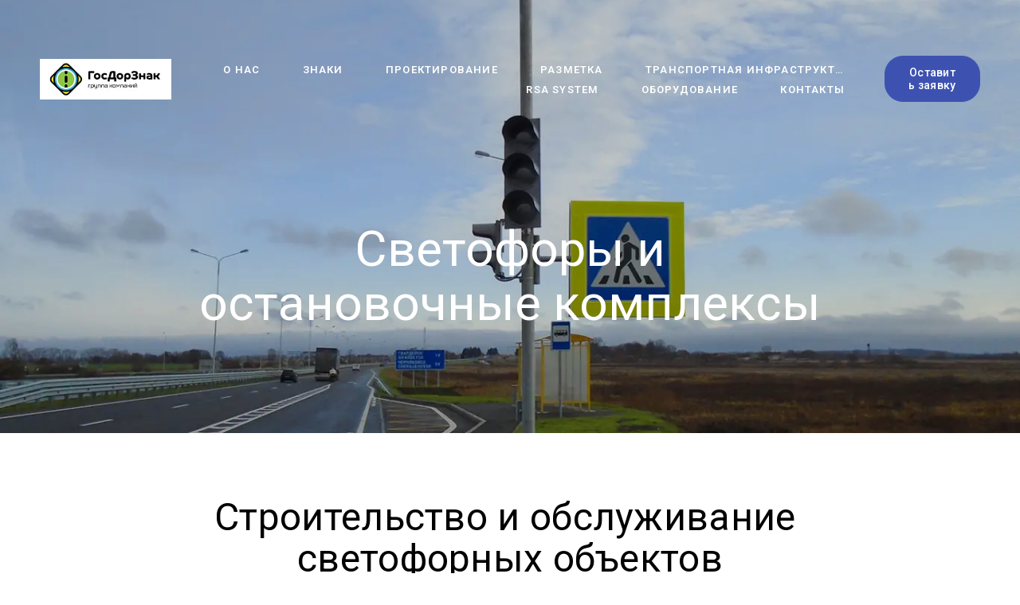

--- FILE ---
content_type: text/html; charset=utf-8
request_url: https://gosdorznak.com/transportinfrastructure/
body_size: 16617
content:
<!DOCTYPE html> <html lang="ru">  <head> <meta http-equiv="Content-Type" content="text/html; charset=utf-8"><title>Купить светофор и другие дорожные объекты — ГосДорЗнак</title><meta name="flexbe-theme-id" value="2"><meta name="viewport" content="width=device-width"><link rel="canonical" href="https://gosdorznak.com/transportinfrastructure/"><meta name="description" content="Купить светофор в Калининграде и любые другие дорожные объекты в Калининграде ✓ Изготовить пешеходные ограждения и остановочные комплексы ☎ +7 (4012) 77–08–86"><meta name="format-detection" content="telephone=no"><meta property="og:type" content="web_site"><meta property="og:url" content="https://gosdorznak.com/transportinfrastructure/"><meta property="og:title" content="Купить светофор и другие дорожные объекты — ГосДорЗнак"><meta property="og:description" content="Купить светофор в Калининграде и любые другие дорожные объекты в Калининграде ✓ Изготовить пешеходные ограждения и остановочные комплексы ☎ +7 (4012) 77–08–86"><meta name="twitter:card" content="summary_large_image"><meta property="og:image" content="https://gosdorznak.com/img/10412687_1200/og.jpg"><meta name="yandex-verification" content="7e2ecc7ba97c28d4" /><meta name="google-site-verification" content="z0fZ1pogJUjhSkc4C5F3WNL4M-8KAr93-2JksSCmANI" /><link rel="icon" type="image/png" sizes="16x16" href="/img/43077749_16.png"><link rel="icon" type="image/png" sizes="32x32" href="/img/43077749_32.png"><link rel="icon" type="image/png" sizes="120x120" href="/img/43077749_120.png"><link rel="icon" type="image/png" sizes="192x192" href="/img/43077749_192.png"><link rel="apple-touch-icon" sizes="180x180" href="/img/43077749_180.png"><link rel="preconnect" href="https://fonts.gstatic.com" crossorigin /><link rel="preconnect" href="https://fonts.googleapis.com" crossorigin><script> window.flexbe_cli = { s_id: 404501, group_id: 229079, p_id: 1704497, theme_id: 2,  vars: {}, locale: {} }; </script><script  id="_initPolyfills.js">"use strict";(()=>{for(let r of[Array,String,Reflect.getPrototypeOf(Int8Array)]){let t=function(e){if(e=Math.trunc(e)||0,e<0&&(e+=this.length),!(e<0||e>=this.length))return this[e]};o=t,r.prototype.at||Object.defineProperty(r.prototype,"at",{value:t,writable:!0,enumerable:!1,configurable:!0})}var o;typeof ResizeObserver>"u"&&a("_resizeObserver.js");function a(r){var t;let e=((t=document.head.querySelector('meta[name="flexbe-theme-id"]'))==null?void 0:t.getAttribute("value"))||"4",n=document.head||document.getElementsByTagName("head")[0],i=document.createElement("script");i.type="text/javascript",i.src=`/_s/build/theme/${e}/${r}`,n.appendChild(i)}})();
</script><script  id="_viewport.js">"use strict";(()=>{var E="device-width";var u=[0,389],d=[768,1199],c=window,r=document,i={},s=r.head.querySelector("[name=viewport]");function p(){var e;let t=c.screen,n=((e=t.orientation)==null?void 0:e.type)||t.mozOrientation||t.msOrientation||(Math.abs(c.orientation)===90?"landscape":"portrait");return/portrait/.test(n)?"portrait":"landscape"}function O(e){if(!i[e]){let t=Math.min(r.documentElement.clientWidth,r.documentElement.offsetWidth),n=f(e,t);i[e]={orientation:e,viewport:n}}return i[e]}function f(e,t){let n=e==="landscape",o=E;return n&&t>570||t>=d[0]&&t<=d[1]?(o=1200,/iphone|ipod/i.test(navigator.userAgent)&&t>736&&(o+=80)):t>=u[0]&&t<=u[1]&&(o=390),o}function a(e=!1){let t=p(),n=`width=${E}`;if(e&&!i[t]&&s.getAttribute("content")!==n)return s.setAttribute("content",n),setTimeout(()=>a(),100);let{viewport:o}=O(t);s.setAttribute("content",`width=${o}, viewport-fit=cover`)}a(!1);c.addEventListener("orientationchange",()=>a(!0));})();
</script><script  id="_scripts.js">"use strict";(()=>{var r=e=>{if(!e||!/lazy/.test(e.type))return;let t=document.createElement("script");Array.from(e.attributes).forEach(n=>t.setAttribute(n.name,n.value)),t.type="module",t.defer=!1,t.appendChild(document.createTextNode(e.innerHTML)),e.parentNode.replaceChild(t,e)};document.addEventListener("DOMContentLoaded",()=>{Array.from(document.scripts).forEach(e=>r(e)),flexbe_cli.events.on("run_code",e=>{r(document.scripts[e.id])})});})();
</script><link id="_animations_basic.css" href="/_s/build/theme/2/_animations_basic.css?5801da03" media="all" rel="stylesheet" type="text/css"><style id="_core.css">
*{box-sizing:border-box;font-smooth:always;-webkit-font-smoothing:antialiased;-moz-osx-font-smoothing:auto;-webkit-tap-highlight-color:var(--focusRing);-webkit-nbsp-mode:normal}*,:focus{outline:none}.is-android *{max-height:9999999px;-moz-text-size-adjust:none}body,html{width:100%;margin:0;padding:0;-webkit-locale:"en"}html{-webkit-text-size-adjust:100%;text-size-adjust:100%;font-size:var(--1rem,16px)!important;letter-spacing:var(--letterSpacing,normal)!important;touch-action:manipulation}body{position:relative;min-width:1200px;text-wrap:pretty;word-break:normal;background:var(--pageBackground,#fff)}[contenteditable=true],body{overflow-wrap:anywhere}.page-background{background-repeat:var(--pageBackgroundRepeat);background-position:var(--pageBackgroundPosition);background-size:var(--pageBackgroundSize)}:is(a,button,input[type=submit],[tabindex="0"]):focus-visible{box-shadow:0 0 0 4px var(--focusRing)}audio,canvas,embed,iframe,img,object,svg,video{display:block;vertical-align:middle;border-style:none}audio,canvas,embed,iframe,object{-webkit-user-select:none;-moz-user-select:none;user-select:none}embed,iframe,img,input[type=image],object,table,video{aspect-ratio:attr(width)/attr(height)}p{margin:0}h1,h2,h3,h4,h5,h6,ol,p,ul{margin:0;margin-block:0;margin-inline:0}h1{font-size:3rem}h2{font-size:2.25rem}h3{font-size:1.875rem}h4{font-size:1.5rem}h5{font-size:1.25rem}h6{font-size:1rem}.element-text :is(h1,h2,h3,h4,h5,h6){font-size:inherit}.element-text h1{font-size:1.25em}ol,ul{margin:0;padding-inline-start:2ch}:is(ul,ol,table,tr)>br{display:none}button,input,select,textarea{margin:0;font-size:100%;vertical-align:middle}button,input{overflow:visible;line-height:normal}button::-moz-focus-inner,input::-moz-focus-inner{padding:0;border:0}textarea{overflow:auto;vertical-align:top}img{height:auto;vertical-align:middle;border:0;-ms-interpolation-mode:bicubic}img,svg{max-width:100%}svg{display:inline-block;max-height:100%;fill:currentColor;fill-rule:evenodd;stroke:currentColor;stroke-width:0}hr{border:0;margin-top:.5em;margin-bottom:.5em;height:1px;background:currentColor}.page-background{position:absolute;width:100%;height:100%;z-index:-1;contain:strict}.page-background--fixed{position:fixed;left:var(--fixedOffset);width:var(--100vw);height:var(--100lvh)}.is-ios.is-safari .page-background--fixed{transform:translateZ(0)}[color-type=gradient]{display:inline-block;-webkit-background-clip:text;-webkit-text-fill-color:transparent}[color-type=gradient] s,[color-type=gradient] u{text-decoration-color:var(--currentColor)}[color-type=gradient] a{opacity:1!important}[color-type=color]:not(:has([background-type])){display:contents}[color-type=color] s,[color-type=color] u{text-decoration-color:initial}[background-type]{display:initial!important}body:not(.mode--editor){min-height:var(--100vh)}body:not(.mode--editor) .only-editor{display:none}body:not(.show-hidden).adaptive-desktop [data-hidden=desktop],body:not(.show-hidden).adaptive-mobile [data-hidden=mobile],body:not(.show-hidden) [data-hidden=all]{display:none!important}.invisible{opacity:0;visibility:hidden}.hidden-all,[data-hidden=true],[hidden],body.adaptive-desktop .hidden-desktop,body.adaptive-mobile .hidden-mobile,body:not(.adaptive-desktop) .visible-desktop,body:not(.adaptive-mobile) .visible-mobile{display:none!important}.adaptive-mobile .provide-panel-safe-area{padding-top:59px}.widget-list{display:contents}
@property --fixedOffset{syntax:"<length>";inherits:true;initial-value:0}:root{--letterSpacing:0;--1rem:16px;--xsmallGap:15px;--smallGap:25px;--normalGap:50px;--largeGap:70px;--containerWidth:1140px;--containerMaxWidth:100%;--headerElementsGap:7px;--headerMaxWidth:calc(100% - 14px);--headerWidth:calc(var(--containerWidth) + 14px);--100vw:100dvw;--100vh:100dvh;--100svh:100vh;--100lvh:100vh;--100cqi:100cqi;--100cqb:100cqb;--cover:var(--100svh);--heroHeight:var(--cover);--heroHeightMin:0vh;--heroHeightMax:1000vh;--linkOpacity:1;--linkColor:inherit;--linkDecoration:underline;--linkDecorationThickness:1px;--linkHoverColor:inherit;--linkHoverOpacity:0.75;--linkHoverDecoration:none;--transitionDuration:0.3s;--transitionTiming:ease;--safeAreaTop:env(safe-area-inset-top);--safeAreaRight:env(safe-area-inset-right);--safeAreaBottom:env(safe-area-inset-bottom);--safeAreaLeft:env(safe-area-inset-left);--imageRendering:auto;--scrollbarWidth:0px}@supports (height:1svh){:root{--100svh:100svh;--100lvh:100lvh}}:root{--lightColor:#fff;--lightColor_contrast:#000;--darkColor:#000;--darkColor_contrast:#fff;--lightText:#fff;--lightText_contrast:#060607;--darkText:#060607;--darkText_contrast:#fff;--currentColor:#060607;--currentContrast:#060607;--contrastColor:#fff;--focusRing:rgba(0,149,255,.35)}.full-width{--containerWidth:100%;--containerMaxWidth:100%}body.adaptive-mobile{--containerWidth:350px;--containerMaxWidth:calc(var(--100vw) - 20px * 2);--headerElementsGap:2px;--headerMaxWidth:calc(100% - 10px);--headerWidth:calc(var(--containerWidth) + 4px);--xsmallGap:10px;--smallGap:20px;--normalGap:30px;--largeGap:50px}body.adaptive-mobile .am-full-width{--containerWidth:100%;--containerMaxWidth:100%}[data-contrast]{color:var(--currentColor)}[data-contrast=dark]{--currentColor:var(--darkText);--currentContrast:var(--darkColor);--contrastColor:var(--darkText_contrast)}[data-contrast=light]{--currentColor:var(--lightText);--currentContrast:var(--lightColor);--contrastColor:var(--lightText_contrast)}
@font-face{font-family:Roboto-Ruble;font-style:normal;font-weight:300;src:url("/_s/files/fonts/roboto-ruble-300.woff2") format("woff2");font-display:swap}@font-face{font-family:Roboto-Ruble;font-style:normal;font-weight:400;src:url("/_s/files/fonts/roboto-ruble-400.woff2") format("woff2");font-display:swap}@font-face{font-family:Roboto-Ruble;font-style:normal;font-weight:500;src:url("/_s/files/fonts/roboto-ruble-500.woff2") format("woff2");font-display:swap}@font-face{font-family:Roboto-Ruble;font-style:normal;font-weight:700;src:url("/_s/files/fonts/roboto-ruble-700.woff2") format("woff2");font-display:swap}
:root{--fontSize:14px;--linkOpacity:0.8}a{color:inherit;text-decoration:none;hyphens:manual;pointer-events:all;outline:none}a:hover{text-decoration:underline}a:active,a:visited{outline:none;color:inherit}.element-text a,.style-link,p a{color:var(--linkColor);-webkit-text-decoration:var(--linkDecoration);text-decoration:var(--linkDecoration);-webkit-text-decoration-skip:ink;text-decoration-skip-ink:auto;text-decoration-thickness:var(--linkDecorationThickness);opacity:var(--linkOpacity);transition:all .3s cubic-bezier(.21,.67,.58,1);cursor:pointer}.element-text a:active,.element-text a:visited,.style-link:active,.style-link:visited,p a:active,p a:visited{color:var(--linkColor)}.is-pointer .element-text a:hover,.is-pointer .style-link:hover,.is-pointer p a:hover{color:var(--linkHoverColor);-webkit-text-decoration:var(--linkHoverDecoration);text-decoration:var(--linkHoverDecoration);opacity:var(--linkHoverOpacity)}p img{height:auto!important}

.modal-list{display:none;width:100%;height:100%;position:fixed;backface-visibility:hidden;clip:rect(auto,auto,auto,auto);top:0;bottom:0;left:0;right:0;z-index:3000;opacity:0;transition:opacity .3s}.modal-list.rise{z-index:2500}.modal-list .m_modal.show,.modal-list.show{display:block}.modal-list.overlay{opacity:1;will-change:opacity}.modal-list.overlay .m_modal.show .modal-data>.scroller{transform:translateY(0)}.m_modal{position:absolute;z-index:0;top:0;left:0;right:0;bottom:0;width:100%;height:100%;display:none;backface-visibility:hidden;visibility:hidden;opacity:0}.m_modal.show{display:block;opacity:1;z-index:1;visibility:visible}.m_modal.show .modal-data>.scroller{transform:translateY(-20px);will-change:transform;transition:transform .35s cubic-bezier(.15,.6,.3,.8)}.m_modal .close-times{position:fixed;top:30px;right:30px;font-size:18px;width:1em;height:1em;z-index:99;background-repeat:no-repeat;background-position:50%;cursor:pointer;color:currentColor;opacity:1;transition:opacity .15s,transform 0s;transform:translateZ(0);pointer-events:all;will-change:transform,opacity}.m_modal .close-times:hover{opacity:.5}.m_modal .close-times:after,.m_modal .close-times:before{display:block;content:"";width:2px;height:1.3em;background:currentColor;position:absolute;left:0;right:0;top:-2px;margin:0 auto}.m_modal .close-times:before{transform:rotate(45deg)}.m_modal .close-times:after{transform:rotate(-45deg)}.m_modal .modal-data{position:relative;z-index:1;height:100%;display:flex;justify-content:center;align-items:center}.m_modal .scroller{pointer-events:all;overflow-x:hidden;overflow-y:auto;-webkit-overflow-scrolling:touch}.m_modal .scroller::-webkit-scrollbar{width:6px;height:6px}.m_modal .scroller::-webkit-scrollbar-thumb{background-color:rgba(6,6,7,.5);border:1px solid hsla(0,0%,100%,.4);border-radius:5px}.m_modal .scroller::-webkit-scrollbar-button:end:increment,.m_modal .scroller::-webkit-scrollbar-button:start:decrement{width:5px;height:5px;display:block;background-color:transparent}
.container-list{overflow:hidden;z-index:1}.b_block{position:relative}.b_block~.b_block{margin-top:-1px;min-height:1px}.b_block.hidden{display:none}.b_block.b_head{z-index:1500}.container{position:relative;width:var(--containerWidth);margin:0 auto}.container.cover{min-height:600px;min-height:var(--heroHeight,100vh);height:auto}.container.full-width{width:100%}.container-fluid{position:relative}
html{--1rem:14px;font-size:var(--1rem)}body{-webkit-locale:"en"}.text-style-content{--fontSize:14px;--fontWeight:400;--lineHeight:1.857;--letterSpacing:0.3px}.text-style-title{--fontSize:48px;--fontSize_mobile:30px;--fontWeight:400;--lineHeight:1.1}.text-style-title-main{--fontSize:62px;--fontSize_mobile:34px;--fontWeight:400;--lineHeight:1.1}.text-style-subtitle{--fontSize:15px;--fontWeight:400;--letterSpacing:1.5px;--lineHeight:1.4;--textTransform:uppercase;text-transform:uppercase}.text-style-quote{--fontSize:28px;--fontWeight:400;--lineHeight:1.22;--letterSpacing:0}.text-style-caption{--fontWeight:700;--fontSize:13px;--lineHeight:1.333;--letterSpacing:1.2px;text-transform:uppercase}.font-family-strong{--fontWeight:700;--fontSize:16px;--lineHeight:1.3;--letterSpacing:0.3px}.text-style-tiny{--fontSize:13px;--fontWeight:400;--lineHeight:1.231;--letterSpacing:0.3px}.text-style-title{display:block;text-align:center;margin:0 auto 20px;width:100%;max-width:940px;min-width:100px;word-break:break-word}body.adaptive-mobile .text-style-title{max-width:320px;margin-bottom:15px}.text-style-title-main{max-width:960px;margin-bottom:30px}.text-style-subtitle{text-align:center;display:block;margin:0 auto 30px;width:100%;max-width:820px;min-width:80px;word-break:break-word}.text-style-subtitle.line{margin-bottom:50px}.text-style-subtitle.line:after{content:"";display:block;margin:0 auto;width:30px;height:2px;background:#fff;background:currentColor;position:relative;top:20px}body.adaptive-mobile .text-style-subtitle{max-width:280px}.text-style-quote{word-break:break-word}.text-block--limit-size{margin:0 auto;max-width:980px}.center{text-align:center}a{word-break:break-word}font{font:inherit;margin:0;padding:0;line-height:inherit}[class*=font-family-]{font-family:var(--fontFamily)}.apply-text-style,[class*=text-style-]{font-family:var(--fontFamily);font-size:var(--fontSize);font-weight:var(--fontWeight);line-height:var(--lineHeight);letter-spacing:var(--letterSpacing);font-style:var(--fontStyle)}.adaptive-mobile .apply-text-style,.adaptive-mobile [class*=text-style-]{font-size:var(--fontSize_mobile,var(--fontSize));font-weight:var(--fontWeight_mobile,var(--fontWeight));line-height:var(--lineHeight_mobile,var(--lineHeight));letter-spacing:var(--letterSpacing_mobile,var(--letterSpacing))}
.img-popup{cursor:pointer;transition:transform .35s ease-out,filter .25s;will-change:transform}.img-popup:hover{transform:scale(1.02)}.component-scroll-down{max-width:128px;max-height:128px;margin:0 auto;z-index:1;position:relative;cursor:pointer;opacity:1;transition:opacity .25s linear}.component-scroll-down:hover{opacity:.75}.component-scroll-down svg{fill:#fff;fill:currentColor;width:100%;height:100%}.show-more{color:#3d52b0;text-align:center;cursor:pointer;height:40px;border:1px solid;border-radius:20px;padding:11px 24px;font-size:13px;line-height:1.385;transition:all .25s linear}.show-more,.show-more .hide{display:inline-block}.hidden+.show-more .hide,.show-more .show{display:none}.hidden+.show-more .show{display:inline-block}a.times,a>.times{position:relative;display:block;color:inherit;width:1em;height:1em;cursor:pointer;opacity:1;will-change:opacity;transition:opacity .15s;pointer-events:all}a.times:after,a.times:before,a>.times:after,a>.times:before{display:block;content:"";width:2px;height:1.3em;background:currentColor;position:absolute;left:0;right:0;top:-2px;margin:0 auto}a.times:before,a>.times:before{transform:rotate(45deg)}a.times:after,a>.times:after{transform:rotate(-45deg)}a.times:hover,a>.times:hover{opacity:.5}.flexbe-copyright{font-size:13px;line-height:1.333;opacity:.5}.flexbe-copyright a{color:inherit}
body.adaptive-mobile{min-width:300px}body.adaptive-mobile .modal-list{width:var(--100vw);left:var(--fixedOffset);right:var(--fixedOffset)}body.adaptive-mobile .m_modal a.close{top:0;right:var(--fixedOffset);margin:15px;width:40px;height:40px;color:#888}body.adaptive-mobile .m_modal a.close:after,body.adaptive-mobile .m_modal a.close:before{top:8px}.menu-burger{pointer-events:all;position:relative;z-index:1;text-align:right;-webkit-user-select:none;-moz-user-select:none;user-select:none;line-height:0;padding:5px}.menu-burger span{position:relative;display:inline-block;width:60px;height:60px;border-radius:50%;-webkit-tap-highlight-color:transparent}.menu-burger i{display:block;width:17px;height:2px;background-color:currentColor;top:50%;left:12px;top:calc(50% - 1px);left:calc(50% - 8px);position:absolute;opacity:1;transform-origin:right;transition:background-color .3s ease,opacity .3s ease,transform .3s ease;will-change:background-color,opacity,transform,left}.menu-burger i:first-child{margin-top:-6px}.menu-burger i:last-child{margin-top:6px}.menu-burger svg{max-width:100%;max-height:100%}.mobile-menu{position:relative;z-index:1500;display:none}body.adaptive-mobile .mobile-menu{display:block}.mobile-menu.show{display:block;z-index:3000}.mobile-menu.show .menu-burger i{left:8px;left:calc(50% - 10px)}.mobile-menu.show .menu-burger i:first-child{transform:rotate(-45deg)}.mobile-menu.show .menu-burger i:nth-child(2){opacity:0}.mobile-menu.show .menu-burger i:last-child{transform:rotate(45deg)}.mobile-menu.show .menu-wrapper{pointer-events:all}.mobile-menu.show .overlay{opacity:1}.mobile-menu.show .menu-content{transform:translateX(0)}.mobile-menu .menu-burger{position:fixed;backface-visibility:hidden;top:10vh;right:var(--fixedOffset);margin-right:15px;padding:5px;transform:translateX(100%);display:none;opacity:0}.mobile-menu .menu-burger.animate{will-change:transform}.mobile-menu .menu-burger.animate.floating{transition:transform .1s cubic-bezier(.4,0,1,1),opacity .18s}.mobile-menu .menu-burger.animate.floating.show{transition:transform .35s,opacity .18s}body.adaptive-mobile .mobile-menu .menu-burger{top:10px}body.adaptive-mobile .mobile-menu .menu-burger.floating{display:block;opacity:1;transform:translateY(-30px)}body.adaptive-mobile .mobile-menu .menu-burger.floating.show{cursor:pointer;transform:translateY(0)}.mobile-menu .menu-burger span{background:#000;color:#fff}.mobile-menu .menu-wrapper{vertical-align:middle;position:fixed;backface-visibility:hidden;z-index:1;top:0;right:0;left:0;bottom:0;overflow-y:auto;pointer-events:none}.mobile-menu .overlay{position:absolute;z-index:0;width:100%;height:100%;cursor:pointer;-webkit-tap-highlight-color:rgba(0,0,0,0);opacity:0;transition:opacity .2s}.mobile-menu .menu-content{background:#000;color:#fff;position:relative;z-index:2;overflow-y:auto;padding:calc(var(--100vh) * .04) calc(var(--100vw) * .06);width:75%;width:calc(100% - 85px);min-width:265px;max-width:400px;height:100%;transform:translateX(-100%);transition:transform .25s ease}.mobile-menu .scroll-wrap{display:flex;flex-flow:column nowrap;justify-content:space-between;min-height:100%}.mobile-menu .logo-holder{max-width:100%;margin-bottom:20px;margin-right:auto}.mobile-menu .logo-holder .component-logo{background-position:0}.mobile-menu .menu-holder{flex-grow:1}.mobile-menu .menu-holder ul li{display:block;font-size:1em;font-weight:700;letter-spacing:1.2px;text-transform:uppercase}.mobile-menu .menu-holder ul li a{padding:10px 0}.mobile-menu .button-holder,.mobile-menu .socials-holder{margin-top:20px}.mobile-menu .socials-holder .component-socials a{background:none!important;color:inherit!important;border:none}.mobile-menu .socials-holder .component-socials a:after{opacity:1!important;border-width:1px}.mobile-menu .text-holder .item{margin-top:20px}.mobile-menu .text-holder .item .title{font-size:1em;font-weight:700;letter-spacing:1.2px;margin-bottom:5px}.mobile-menu .text-holder .item .desc{font-size:1em;line-height:1.571;opacity:.65;letter-spacing:.3px}body.adaptive-mobile .company_name{font-size:2rem!important}body.adaptive-mobile .b_block--header.b_block--floating [data-floating=true].floating{position:static}body.adaptive-mobile .b_block--header.b_block--floating .fixer{display:none!important}
.scrollable{pointer-events:all;overflow-x:hidden;overflow-y:auto;-webkit-overflow-scrolling:touch}.scrollable::-webkit-scrollbar{width:6px;height:6px}.scrollable::-webkit-scrollbar-thumb{background-color:rgba(6,6,7,.5);border:1px solid hsla(0,0%,100%,.4);border-radius:5px}.scrollable::-webkit-scrollbar-button:end:increment,.scrollable::-webkit-scrollbar-button:start:decrement{width:5px;height:5px;display:block;background-color:transparent}.will-change{will-change:transform;transform:translateZ(0)}.noanimate,.noanimate *{transition:none!important}.unselectable{-webkit-user-select:none;-moz-user-select:none;user-select:none}.overflow{overflow:hidden}.disable-pointer-events,.disable-pointer-events *{pointer-events:none!important}.clear{min-height:5px}.clear:after{content:"."!important;display:block!important;height:0!important;clear:both!important;font-size:1px!important;line-height:1px!important;visibility:hidden!important}.fr-dib{display:block;margin:0 auto}.fr-dib.fr-fil{margin-left:0}.fr-dib.fr-fir{margin-right:0}.fr-dii{display:inline-block;margin:.5em}.fr-dii.fr-fil{float:left;margin-left:0}.fr-dii.fr-fir{float:right;margin-right:0}
table{position:relative;float:none;empty-cells:show;border-collapse:collapse;border-spacing:0;border:0}.text-block table:after{position:absolute;content:"";left:0;top:0;width:100%;height:100%;z-index:0;border:1px solid currentColor;opacity:.2;pointer-events:none}table th{font-weight:700}table td,table th{position:relative;background-color:transparent;border-width:0;font-size:inherit;margin:0;overflow:visible;padding:.5em 1em}table td:after,table th:after{position:absolute;content:"";left:0;top:0;width:100%;height:calc(100% - 1px);z-index:0;border:1px solid currentColor;border-right:0;border-top:0;opacity:.2;pointer-events:none}table td:first-child:after,table th:first-child:after{border-left:0;width:calc(100% - 1px);left:1px}table tr:last-child>td:after{border-bottom:0}.fake-table{display:table;table-layout:fixed;width:100%}.fake-table *{border-color:inherit}.fake-thead{display:table-header-group}.fake-tbody{display:table-row-group}.fake-tfoot{display:table-footer-group}.fake-th,.fake-tr{display:table-row}.fake-td{display:table-cell;vertical-align:middle}.fake-tbody:first-child .fake-tr:first-child .fake-td,.fake-tfoot:first-child .fake-tr:first-child .fake-td,.fake-thead:first-child .fake-tr:first-child .fake-td{border-top:0}.fake-td{border-left-width:1px;border-left-style:solid;border-top-width:1px;border-top-style:solid}.fake-td:first-of-type{border-left:none}
</style><link id="_components.css" href="/_s/build/theme/2/_components.css?5801da03" media="all" rel="stylesheet" type="text/css"><link id="entities.css" href="/api/theme/2/3478:ab:ac:alUcmq/e7e6.css" media="all" rel="stylesheet" type="text/css"><link id="page_host_1704497" href="/_app/lp/1704497_870029.css" media="all" rel="stylesheet" type="text/css"><link id="page_nested_1420683" href="/_app/lp/1420683_526051.css" media="all" rel="stylesheet" type="text/css"><meta name="theme-color" content="#FFF"/><style> body { --pageBackground: #FFF; }  </style><script  src="/_s/lib/jquery/noconflict-3.6.4+debounce.min.js" type="text/javascript"></script><script type="text/javascript">
(function ct_load_script() {
var ct = document.createElement('script'); ct.type = 'text/javascript';
ct.src = document.location.protocol+'//cc.calltracking.ru/phone.bc644.7514.async.js?nc='+Math.floor(new Date().getTime()/300000);
var s = document.getElementsByTagName('script')[0]; s.parentNode.insertBefore(ct, s);
})();
</script><script type="application/ld+json">
{
  "@context": "http://schema.org",
  "@type": "Corporation",
  "name": "ГосДорЗнак",
  "url": "https://gosdorznak.com",
  "logo": "https://gosdorznak.com/img/10350000_500.jpg",
  "contactPoint": {
    "@type": "ContactPoint",
    "telephone": "+7 (4012) 90-00-76",
    "contactType": "customer service",
    "contactOption": "TollFree",
    "areaServed": "RU",
    "availableLanguage": "Russian"
  }
}
</script><script></script><style></style>  </head> <body class="is-view adaptive-desktop noanimate" data-contrast="dark">        <main class="container-list "> <section class="b_block block-10000000  b_block--global" data-is="block" data-id="10000000" data-b-id="GLOBAL" data-page-id="1704497"    data-ref-page="1420683"       tabindex="-1" > <section class="b_block block-857615  wait-animation b_block--header b_block--overflow b_block--floating" data-is="block" data-id="857615" data-b-id="3" data-page-id="1420683"         data-contrast="dark"  tabindex="-1" > <a class="_anchor" name="b857615"></a> <div class="container-fluid"> <div class="container" data-floating="true"> <div class="header"> <div class="menu-burger"> <span> <i></i> <i></i> <i></i> </span> </div> <div class="logo-holder"> <div class="component-logo logo " data-component="logo"  style="background-image: url('/img/10350000_500_q70.jpg'); height: 140px; width: 250px;"  > <a href="/"></a> </div> </div> <div class="menu-holder"> <nav class="component-menu menu" data-color="" data-style="opacity" data-component="menu" > <ul class="component-menu-list"> <li class="menu-item"> <a href="/#b155778" >О нас</a> </li> <li class="menu-item"> <a href="/roadsigns/" >знаки</a> </li> <li class="menu-item"> <a href="/roadplanning/" >проектирование</a> </li> <li class="menu-item"> <a href="/roadmarkings/" >Разметка</a> </li> <li class="menu-item"> <a href="/transportinfrastructure/" >Транспортная инфраструктура</a> </li> <li class="menu-item"> <a href="/rsasystem/" >RSA System</a> </li> <li class="menu-item"> <a href="/machines_for_road_signs/" >Оборудование</a> </li> <li class="menu-item"> <a href="/#b135936" >Контакты</a> </li> <li class="holder"></li> </ul> </nav> </div> <div class="button-holder"> <button class="component-button  background--color text--auto effect--opacity line_size--small weight--medium size--medium js-hover rounded filled small"   data-action-target  > <a  data-action="modal" data-product="false" data-modal-id="15991_form"tabindex="-1"></a> <span class="btn-content  icon-on-left"> <span class="btn-text">  Оставить заявку  </span> </span> </button> </div> <div class="bg"></div> </div> </div> <div class="fixer"></div> <div class="mobile-menu-content" data-role="mobile-menu" style="display:none;"> <div class="logo-holder" data-role="logo"> <div class="component-logo logo " data-component="logo"  style="background-image: url('/img/10350000_500_q70.jpg'); height: 140px; width: 250px;"  > <a href="/"></a> </div> </div> <div class="menu-holder" data-role="menu"> <nav class="component-menu menu" data-color="" data-style="opacity" data-component="menu" > <ul class="component-menu-list"> <li class="menu-item"> <a href="/#b155778" >О нас</a> </li> <li class="menu-item"> <a href="/roadsigns/" >знаки</a> </li> <li class="menu-item"> <a href="/roadplanning/" >проектирование</a> </li> <li class="menu-item"> <a href="/roadmarkings/" >Разметка</a> </li> <li class="menu-item"> <a href="/transportinfrastructure/" >Транспортная инфраструктура</a> </li> <li class="menu-item"> <a href="/rsasystem/" >RSA System</a> </li> <li class="menu-item"> <a href="/machines_for_road_signs/" >Оборудование</a> </li> <li class="menu-item"> <a href="/#b135936" >Контакты</a> </li> <li class="holder"></li> </ul> </nav> </div> <div class="button-holder" data-role="button"> <button class="component-button  background--color text--auto effect--opacity line_size--small weight--medium size--medium js-hover rounded filled small"   data-action-target  > <a  data-action="modal" data-product="false" data-modal-id="15991_form"tabindex="-1"></a> <span class="btn-content  icon-on-left"> <span class="btn-text">  Оставить заявку  </span> </span> </button> </div> </div> </div> </section> </section> <section class="b_block block-135721  wait-animation b_block--cover b_block--allow_head" data-is="block" data-id="135721" data-b-id="21" data-page-id="1704497"         data-contrast="light"  tabindex="-1" > <div class="container-fluid"> <div class="component-bg " aria-hidden="true" data-component="background" data-type="image"  data-has-placeholder="true"   data-lazy="true"    data-img-id="10412687" data-img-ext="jpg" data-img-proportion="0" data-img-width="0" data-img-animated="false" data-img-transparent="0" data-img-x="52.00%" data-img-y="52.10%"     > <div class="layer image-holder" style="background-position: 52.00% 52.10%;"></div> <div class="layer preview-holder" style="background-color: #87969D"></div> <div class="layer overlay"   ></div> </div> <div class="soc-holder"> <div class="component-socials socials" data-style="clean" data-component="social"> <div class="socials-wrap"> </div> </div> </div> <div class="container indent"> <div class="content"> <h1 class="title component-text text-block font-family-title font-family-title-main text-style-title-main"><p>Светофоры и остановочные комплексы</p></h1> </div> </div> <div class="mobile-menu-content" data-role="mobile-menu" style="display:none;"> <div class="soc-holder" data-role="socials"> <div class="component-socials socials" data-style="clean" data-component="social"> <div class="socials-wrap"> </div> </div> </div> </div> </div> </section> <section class="b_block block-279660  wait-animation" data-is="block" data-id="279660" data-b-id="91" data-page-id="1704497"         data-contrast="dark"  tabindex="-1" > <div class="container-fluid"> <div class="component-bg " aria-hidden="true" data-component="background" data-type="color"  data-has-placeholder="true"   data-lazy="true"       > <div class="layer overlay"   data-alpha="1"  ></div> </div> <div class="indent"> <div class="container"> <h2 class="title component-text text-block font-family-title text-style-title"><p>Строительство и обслуживание&nbsp;</p><p>светофорных объектов</p></h2> <h3 class="title component-text text-block font-family-subtitle text-style-subtitle"><p><br></p><p>Светофор —&nbsp;неотъемлемая часть дорожно-транспортной инфраструктуры!</p></h3> <div class="text-holder component-text text-block font-family-content text-style-content"> <div class="text component-text text-block"> <p><span style="font-weight: 700;">Разработка проектов СФО</span></p><p>Строительство светофорного объекта начинается с проектирования. В проекте СФО учитываются</p><p>все характеристики участка проезжей части, такие как: интенсивность движения, геометрические параметры дороги, конфликтные точки, учитывается статистика аварийности и многое другое.</p><p>На основании комплексного анализа инженером принимаются решения по оптимизации транспортных и пешеходных потоков.</p><p><br></p><p><span style="font-weight: 700;">Светофоры нового поколения</span></p><p>Современные светодиодные светофоры обладают рядом преимуществ. В отличие от устаревших моделей с лампами накаливания, современные конструкции оснащены энергосберегающими излучателями и служат значительно дольше. Выполненные из высокопрочного поликарбоната, корпуса таких светофоров устойчивы к механическим повреждениям, воздействию ультрафиолета и перепадам температур. Компактные размеры и легкий вес современных  светофоров позволяют без труда размещать их в любых необходимых местах.</p><p><br></p> </div> </div> </div> </div> </div> </section> <section class="b_block block-108741  wait-animation" data-is="block" data-id="108741" data-b-id="91" data-page-id="1704497"         tabindex="-1" > <div class="container-fluid"> <div class="component-bg " aria-hidden="true" data-component="background" data-type="color"  data-has-placeholder="true"   data-lazy="true"       > <div class="layer overlay"   data-alpha="1"  ></div> </div> <div class="indent"> <div class="container"> <h2 class="title component-text text-block font-family-title text-style-title"><p>Изготовим на заказ остановочные павильоны любых размеров и форм</p></h2> <div class="text-holder component-text text-block font-family-content text-style-content"> <div class="text component-text text-block"> <p><br></p> </div> </div> </div> </div> </div> </section> <section class="b_block block-323005  wait-animation" data-is="block" data-id="323005" data-b-id="90" data-page-id="1704497"         data-contrast="light"  tabindex="-1" > <div class="container-fluid"> <div class="component-bg " aria-hidden="true" data-component="background" data-type="image"  data-has-placeholder="true"   data-lazy="true"    data-img-id="10412930" data-img-ext="jpg" data-img-proportion="0" data-img-width="0" data-img-animated="false" data-img-transparent="0" data-img-x="52.07%" data-img-y="68.55%"    data-effect="1"   > <canvas moz-opaque class="layer parallax-holder"></canvas> <div class="layer image-holder" style="background-position: 52.07% 68.55%;"></div> <div class="layer preview-holder" style="background-color: #5F5746"></div> </div> <div class="indent"> <div class="container"> <div class="text-holder"> <div class="title component-text text-block font-family-subtitle text-style-subtitle"> <p><br></p> </div> <div class="desc component-text text-block"> <p><br></p> </div> </div> </div> </div> </div> </section> <section class="b_block block-565687  wait-animation" data-is="block" data-id="565687" data-b-id="811" data-page-id="1704497"         tabindex="-1" > <div class="container-fluid"> <div class="component-bg " aria-hidden="true" data-component="background" data-type="color"  data-has-placeholder="true"   data-lazy="true"       > <div class="layer overlay"   data-alpha="1"  ></div> </div> <div class="indent"> <div class="container"> <div class="content no-center"> <div class="images-fixer"> <div class="component-media " data-type="image"> <div class="component-image loading" data-component="image"  data-action-target  data-lightbox="/img/10412955_1920_q70.jpg"    data-effect="zoom"  data-img-scale="contain" data-img-type="background" data-img-id="10412955" data-img-name="image.jpg" data-img-ext="jpg" data-img-proportion="0"  data-img-lazy   data-img-autoload     style="background-position:50% 50%;"  > <a data-action="popup"    ></a> <div class="loading-img preview-average" style="background-color: #B6BEC7;"></div> </div> </div> </div> <div class="text-wrap"> <h2 class="title component-text text-block font-family-title text-style-title"><p>ТУРИСТИЧЕСКАЯ НАВИГАЦИЯ</p></h2> <h3 class="title component-text text-block font-family-subtitle text-style-subtitle line"><p>ГОТОВЫЕ РЕШЕНИЯ</p></h3> <div class="text component-text text-block font-family-content text-style-content"> <div class="text-holder"> <p>В комплекте с готовыми знаками мы предлагаем широкий выбор средств для их установки: кронштейны, хомуты и оцинкованные стойки различных диаметров.&nbsp;</p><p>Профессиональная команда монтажников установит дорожные знаки, указатели, ИДН, барьерные и пешеходные ограждения.</p> </div> </div> </div> </div> </div> </div> </div> </section> <section class="b_block block-99999999  b_block--global" data-is="block" data-id="99999999" data-b-id="GLOBAL" data-page-id="1704497"    data-ref-page="1420684"       tabindex="-1" > <section class="b_block block-301257  wait-animation b_block--footer" data-is="block" data-id="301257" data-b-id="101" data-page-id="1420684"         data-contrast="dark"  tabindex="-1" > <div class="container-fluid"> <div class="component-bg " aria-hidden="true" data-component="background" data-type="color"  data-has-placeholder="true"   data-lazy="true"       > <div class="layer overlay"   data-alpha="1"  ></div> </div> <div class="indent"> <div class="container no-socials no-copyright"> <div class="logo-holder"> <div class="component-logo logo " data-component="logo"  style="background-image: url('/img/10350520_405.png'); height: 113.39999999999999px; width: 202.5px;"  > </div> </div> </div> </div> <div class="mobile-menu-content" data-role="mobile-menu" style="display:none;"> <div class="logo-holder" data-role="logo"> <div class="component-logo logo " data-component="logo"  style="background-image: url('/img/10350520_405.png'); height: 113.39999999999999px; width: 202.5px;"  > </div> </div> </div> </div> </section> </section> </main> <aside class="modal-list"> <section class="m_modal modal-15991_form " data-is="modal" data-id="15991_form" data-m-id="2" data-page-id="1704497"  tabindex="-1" > <div class="modal-data"  > <a class="close close-times"></a> <div class="component-bg " aria-hidden="true" data-component="background" data-type="color"  data-has-placeholder="true"   data-lazy="true"       > <div class="layer overlay"   ></div> </div> <div class="scroller"> <div class="modal-content" data-contrast="dark"> <h3 class="title component-text text-block font-family-subtitle text-style-subtitle"> <p><strong>Оставьте заявку</strong></p> </h3> <div class="component-form style-3 "   data-style="style-3" data-component="form" > <form method="post" enctype="multipart/form-data" novalidate> <div class="form-info"> <input type="hidden" name="pageId" value="1704497"> <input type="hidden" name="id" value="15991_form"> <input type="hidden" name="goal" value=""> <textarea name="goal_html" style="display:none"></textarea> <input type="hidden" name="name" value="Заявка"> <input type="hidden" name="action" value="modal"> <input type="submit" hidden="hidden"> </div> <div class="form-fields form_fields" data-count="4"> <div class="form-field" data-field-id="10001" data-type="text"> <div class="form-field-text"> <input type="text" class="form-field-text__input" name="fields[10001][value]" autocomplete="on"  data-check="text"   data-required="true" required placeholder=" "  /> <label class="form-field-title">Имя *</label> <div class="error error-tip"> <svg class="exclamation" viewBox="0 0 2 8"><path d="M0 1c0-.552.444-1 1-1 .552 0 1 .444 1 1v3c0 .552-.444 1-1 1-.552 0-1-.444-1-1V1zm1 7a1 1 0 1 0 0-2 1 1 0 0 0 0 2z" /></svg> </div> <div class="hr"></div> </div> <div class="form-field-hidden"> <input type="hidden" name="fields[10001][id]" value="10001"> <input type="hidden" name="fields[10001][type]" value="text"> <input type="hidden" name="fields[10001][name]" value="&#x0418;&#x043C;&#x044F;"> </div> </div> <div class="form-field" data-field-id="66498" data-type="email"> <div class="form-field-text"> <input type="email" class="form-field-text__input" name="fields[66498][value]" autocomplete="on"  data-check="email"   data-required="true" required placeholder=" "  /> <label class="form-field-title">E-mail *</label> <div class="error error-tip"> <svg class="exclamation" viewBox="0 0 2 8"><path d="M0 1c0-.552.444-1 1-1 .552 0 1 .444 1 1v3c0 .552-.444 1-1 1-.552 0-1-.444-1-1V1zm1 7a1 1 0 1 0 0-2 1 1 0 0 0 0 2z" /></svg> </div> <div class="hr"></div> </div> <div class="form-field-hidden"> <input type="hidden" name="fields[66498][id]" value="66498"> <input type="hidden" name="fields[66498][type]" value="email"> <input type="hidden" name="fields[66498][name]" value="E-mail"> </div> </div> <div class="form-field" data-field-id="693878" data-type="phone"> <div class="form-field-text"> <input type="tel" class="form-field-text__input" name="fields[693878][value]" autocomplete="on"  data-check="phone"   data-required="true" required placeholder=" "  /> <label class="form-field-title">Телефон *</label> <div class="error error-tip"> <svg class="exclamation" viewBox="0 0 2 8"><path d="M0 1c0-.552.444-1 1-1 .552 0 1 .444 1 1v3c0 .552-.444 1-1 1-.552 0-1-.444-1-1V1zm1 7a1 1 0 1 0 0-2 1 1 0 0 0 0 2z" /></svg> </div> <div class="hr"></div> </div> <div class="form-field-hidden"> <input type="hidden" name="fields[693878][id]" value="693878"> <input type="hidden" name="fields[693878][type]" value="phone"> <input type="hidden" name="fields[693878][name]" value="&#x0422;&#x0435;&#x043B;&#x0435;&#x0444;&#x043E;&#x043D;"> </div> </div> <div class="form-field" data-field-id="715199" data-type="textarea"> <div class="form-field-text"> <textarea class="form-field-text__input form-field-text__textarea autosize" name="fields[715199][value]" rows="2" autocomplete="off"  placeholder=" "  ></textarea> <label class="form-field-title">Многострочный</label> <div class="error error-tip"> <svg class="exclamation" viewBox="0 0 2 8"><path d="M0 1c0-.552.444-1 1-1 .552 0 1 .444 1 1v3c0 .552-.444 1-1 1-.552 0-1-.444-1-1V1zm1 7a1 1 0 1 0 0-2 1 1 0 0 0 0 2z" /></svg> </div> <div class="hr"></div> </div> <div class="form-field-hidden"> <input type="hidden" name="fields[715199][id]" value="715199"> <input type="hidden" name="fields[715199][type]" value="textarea"> <input type="hidden" name="fields[715199][name]" value="&#x041C;&#x043D;&#x043E;&#x0433;&#x043E;&#x0441;&#x0442;&#x0440;&#x043E;&#x0447;&#x043D;&#x044B;&#x0439;"> </div> </div> <div class="form-fields-advanced"></div> </div> <div class="form-submit form_submit"> <div class="form-button form_field_submit" data-modal-id="done49290"> <button class="component-button  background--color text--auto effect--opacity line_size--small weight--medium size--medium js-hover filled rounded"  type="submit"   > <span class="btn-content  icon-on-left"> <svg class="btn-icon success-icon" viewBox="0 0 18 14"> <path d="M 2.205 5.77223L 0 7.92347L 6.3 14L 18 2.15124L 15.795 0L 6.3 9.74699L 2.205 5.77223Z"/> </svg> <div class="submitting-status"> <i class="icon"> <svg class="circle-loader" viewBox="25 25 50 50"> <circle class="circle-loader__path" cx="50" cy="50" r="19" /> </svg> </i> </div> <span class="btn-text">  Заказать  </span> </span> </button> <div id="captcha-15991_form" class="captcha captcha-invisible"></div> </div> </div> </form> </div> </div> </div> </div> </section> <section class="m_modal modal-done49290 " data-is="modal" data-id="done49290" data-m-id="11" data-page-id="1704497"  tabindex="-1" > <div class="modal-data"  > <a class="close close-times"></a> <div class="component-bg " aria-hidden="true" data-component="background" data-type="color"  data-has-placeholder="true"   data-lazy="true"       > <div class="layer overlay"   ></div> </div> <div class="scroller ico-inside light   "> <div class="modal-content"> <div class="ico-holder"> <div class="component-icon component-ico size-" style="" data-component="ico"> <div class="ico ico-svg "> <svg viewBox="0 0 50 50"> <use xmlns:xlink="http://www.w3.org/1999/xlink" href="/_s/images/svg/line/15.svg#icon"/> </svg> </div> </div> </div> <h3 class="title component-text text-block font-family-subtitle text-style-subtitle"> <p><strong>Спасибо</strong></p> </h3> <div class="form-text"> Наш менеджер свяжется с вами в ближайшее время </div> <div class="form-bottom"> <button class="component-button  background--color text--auto effect--opacity line_size--small weight--medium size--medium js-hover squared filled"   data-action-target  > <a  data-action="close"tabindex="-1"></a> <span class="btn-content  icon-on-left"> <span class="btn-text">  Готово  </span> </span> </button> </div> </div> </div> </div> </section> </aside> <div class="widget-list"> <div class="w_widget widget-anchors "  data-is="widget"  data-id="anchors"  data-w-id="2"  data-page-id="1704497"  data-contrast="false"  > <div class="anchors-list" data-style="1" data-anchors="{&quot;style&quot;:1,&quot;show_title&quot;:1,&quot;list&quot;:[]}"><ul></ul></div> </div> </div>          <style id="font-setup">  @import url('https://fonts.googleapis.com/css2?display=swap&family=Roboto:ital,wght@0,100;0,200;0,300;0,400;0,500;0,600;0,700;0,800;0,900;1,100;1,200;1,300;1,400;1,500;1,600;1,700;1,800;1,900&family=Roboto:ital,wght@0,100;0,200;0,300;0,400;0,500;0,600;0,700;0,800;0,900;1,100;1,200;1,300;1,400;1,500;1,600;1,700;1,800;1,900&family=Roboto:ital,wght@0,100;0,200;0,300;0,400;0,500;0,600;0,700;0,800;0,900;1,100;1,200;1,300;1,400;1,500;1,600;1,700;1,800;1,900&family=Roboto:ital,wght@0,100;0,200;0,300;0,400;0,500;0,600;0,700;0,800;0,900;1,100;1,200;1,300;1,400;1,500;1,600;1,700;1,800;1,900&family=Roboto:ital,wght@0,100;0,200;0,300;0,400;0,500;0,600;0,700;0,800;0,900;1,100;1,200;1,300;1,400;1,500;1,600;1,700;1,800;1,900&family=Roboto:ital,wght@0,100;0,200;0,300;0,400;0,500;0,600;0,700;0,800;0,900;1,100;1,200;1,300;1,400;1,500;1,600;1,700;1,800;1,900&family=Roboto:ital,wght@0,100;0,200;0,300;0,400;0,500;0,600;0,700;0,800;0,900;1,100;1,200;1,300;1,400;1,500;1,600;1,700;1,800;1,900&family=Rubik:ital,wght@0,100;0,200;0,300;0,400;0,500;0,600;0,700;0,800;0,900;1,100;1,200;1,300;1,400;1,500;1,600;1,700;1,800;1,900');    body {
font-family: Roboto,Helvetica,Arial,sans-serif; font-size: 14px; font-weight: 400; line-height: 1.85; letter-spacing: 0.3px
}
.text-style-h1 {
--fontFamily: Roboto,Helvetica,Arial,sans-serif; --fontSize: 72px; --fontWeight: 500; --lineHeight: 1; --letterSpacing: 0px; --textTransform: none; --fontStyle: normal; --fontSize_mobile: 40px; --fontWeight_mobile: var(--fontWeight); --lineHeight_mobile: var(--lineHeight); --letterSpacing_mobile: var(--letterSpacing)
}
.text-style-title {
--fontFamily: Roboto,Helvetica,Arial,sans-serif; --fontSize: 48px; --fontWeight: 400; --lineHeight: 1.1; --letterSpacing: 0.3px; --textTransform: none; --fontStyle: normal; --fontSize_mobile: 30px; --fontWeight_mobile: var(--fontWeight); --lineHeight_mobile: 1.2; --letterSpacing_mobile: var(--letterSpacing)
}
.text-style-h3 {
--fontFamily: Roboto,Helvetica,Arial,sans-serif; --fontSize: 22px; --fontWeight: 700; --lineHeight: 1.3; --letterSpacing: 0px; --textTransform: none; --fontStyle: normal; --fontSize_mobile: var(--fontSize); --fontWeight_mobile: var(--fontWeight); --lineHeight_mobile: var(--lineHeight); --letterSpacing_mobile: var(--letterSpacing)
}
.text-style-h4 {
--fontFamily: Roboto,Helvetica,Arial,sans-serif; --fontSize: 18px; --fontWeight: 700; --lineHeight: 1.5; --letterSpacing: 0px; --textTransform: none; --fontStyle: normal; --fontSize_mobile: var(--fontSize); --fontWeight_mobile: var(--fontWeight); --lineHeight_mobile: var(--lineHeight); --letterSpacing_mobile: var(--letterSpacing)
}
.text-style-subtitle {
--fontFamily: Roboto,Helvetica,Arial,sans-serif; --fontSize: 15px; --fontWeight: 400; --lineHeight: 1.4; --letterSpacing: 1.5px; --textTransform: uppercase; --fontStyle: normal; --fontSize_mobile: var(--fontSize); --fontWeight_mobile: var(--fontWeight); --lineHeight_mobile: var(--lineHeight); --letterSpacing_mobile: var(--letterSpacing)
}
.text-style-content {
--fontFamily: Roboto,Helvetica,Arial,sans-serif; --fontSize: 14px; --fontWeight: 400; --lineHeight: 1.85; --letterSpacing: 0.3px; --textTransform: none; --fontStyle: normal; --fontSize_mobile: var(--fontSize); --fontWeight_mobile: var(--fontWeight); --lineHeight_mobile: var(--lineHeight); --letterSpacing_mobile: var(--letterSpacing)
}
.text-style-caption {
--fontFamily: Roboto,Helvetica,Arial,sans-serif; --fontSize: 14px; --fontWeight: 400; --lineHeight: 1.3; --letterSpacing: 0px; --textTransform: none; --fontStyle: normal; --fontSize_mobile: var(--fontSize); --fontWeight_mobile: var(--fontWeight); --lineHeight_mobile: var(--lineHeight); --letterSpacing_mobile: var(--letterSpacing)
}
.text-style-quote {
--fontFamily: Rubik,Helvetica,Arial,sans-serif; --fontSize: 28px; --fontWeight: 400; --lineHeight: 1.22; --letterSpacing: 0px; --textTransform: none; --fontStyle: normal; --fontSize_mobile: var(--fontSize); --fontWeight_mobile: var(--fontWeight); --lineHeight_mobile: var(--lineHeight); --letterSpacing_mobile: var(--letterSpacing)
}
.font-family-h1 {
--fontFamily: Roboto,Helvetica,Arial,sans-serif
}
.font-family-title {
--fontFamily: Roboto,Helvetica,Arial,sans-serif
}
.font-family-h3 {
--fontFamily: Roboto,Helvetica,Arial,sans-serif
}
.font-family-h4 {
--fontFamily: Roboto,Helvetica,Arial,sans-serif
}
.font-family-subtitle {
--fontFamily: Roboto,Helvetica,Arial,sans-serif
}
.font-family-content {
--fontFamily: Roboto,Helvetica,Arial,sans-serif
}
.font-family-caption {
--fontFamily: Roboto,Helvetica,Arial,sans-serif
}
.font-family-quote {
--fontFamily: Rubik,Helvetica,Arial,sans-serif
} </style><link id="_misc.css" href="/_s/build/theme/2/_misc.css?5801da03" media="all" rel="stylesheet" type="text/css"><link id="page_nested_1420684" href="/_app/lp/1420684_533305.css" media="all" rel="stylesheet" type="text/css"><script id="flexbe-vars"> flexbe_cli.vars = {"site":{"id":229079,"delivery":[],"pickups":[],"currencyData":{"code":"RUB","symbol":"₽","decimals":2},"currencyFormat":{"str":":value :symbol","t":" ","d":","},"language":"ru","country":"RU","timezone":"Europe/Tallinn","images":{"lazy":1,"lazy_priority":0,"effect":"color","webp":1,"avif":0,"quality":"high","slow_network":1,"webp_support":true,"avif_support":false,"quality_map":{"jpg":70,"webp":70,"avif":55}},"captcha":{"enabled":false,"ttl":0,"visible":false,"policy":{"show":false},"env":{"RECAPTCHA_ENABLED":true,"RECAPTCHA_VISIBLE_SITE_KEY":"6LcNruQfAAAAALLWn_aK1WMYiiD5AIO3mPuOKJUm","RECAPTCHA_INVISIBLE_SITE_KEY":"6LekqeQfAAAAAEm10Ek6V0ZSEqIvofQ6Pg3xlh1Z"}},"cookiesWarning":{"style":null,"show":0,"uri_link":null,"link_text":null,"use_policy":null,"button_text":null,"custom_text":null,"use_custom_warning_text":null,"show_decline_button":1,"decline_button_text":null,"dont_set_if_not_agree":0,"uri":null,"content":null,"consent_mode":"open"},"smoothingScroll":0,"trailingSlash":"default","discounts":[],"ecommerce":{"inStockStatus":"in_stock","outOfStockStatus":"out_of_stock","autoOpenCart":false,"minTotalOrder":0,"hideOutOfStock":false,"allowPreorder":false,"allowPriceless":false,"zeroPrice":true,"hidePrice":false,"noPriceLabel":"Не указана"},"delayCounters":3000,"googleMapsKey":"","yandexMapsKey":"19a0c73d-043a-4517-8692-58b04c9e5c0b"},"page":{"id":1704497,"versionId":870029,"themeId":2,"utime":"2023-05-25T12:01:46.000Z","language":"ru","responsive":"auto"},"globals":{"themesHash":"c33835ab35b40a441cc9827a42428129","versionId":"5801da03","isScreenshot":null,"isBot":null,"isCriticalCss":null,"isService":null},"context":{"productId":null}}; flexbe_cli.plugins = {}; flexbe_cli.locale.translation = {"calendar":{"choose_time_desc":"Выберите время","days":{"fr":"Пт","mo":"Пн","sa":"Сб","su":"Вс","th":"Чт","tu":"Вт","we":"Ср"},"errors":{"invalid_date":"Некорректная дата"},"month":{"april":"Апрель","august":"Август","december":"Декабрь","february":"Февраль","january":"Январь","july":"Июль","june":"Июнь","march":"Март","may":"Май","november":"Ноябрь","october":"Октябрь","september":"Сентябрь"},"month_d":{"april":"Апреля","august":"Августа","december":"Декабря","february":"Февраля","january":"Января","july":"Июля","june":"Июня","march":"Марта","may":"Мая","november":"Ноября","october":"Октября","september":"Сентября"}},"cart":{"cancel_remove":{"cancel":"Восстановить","seconds":"c","text":"Товар удалён"},"count":"Всего","delivery":{"unavailable_error":"Доставка недоступна"},"delivery_price_not_fix":"Стоимость доставки не включена в итоговую сумму заказа","discount_title":"Скидка на заказ","empty":"Корзина пуста","free_price":"Бесплатно","item":"шт.","maximum_quantity_tip":"Добавлено максимально доступное количество","min_total_delivery_tip":"Минимальная сумма заказа для выбранного способа доставки ⏤ %sum%","min_total_info":"Минимальная сумма заказа ⏤ ","min_total_tip":"Минимальная сумма заказа ⏤ %sum%","neasted_discount":"Добавьте товары еще на %total% и получите скидку %discount%","out_of_stock_tip":"Товара нет в наличии","price_confirmation":{"apply":"Подтвердить","cancel":"Отмена","items_price_changed":"{\"one\":\"Изменилась цена на %count% товар\",\"few\":\"Изменилась цена на %count% товара\",\"many\":\"Изменилась цена на %count% товаров\",\"other\":\"Изменилась цена на %count% товара\"}","more_button":"Подробнее"},"promocode":{"block":{"title":"Изменилась скидка на заказ"},"block_title":"Промокод %code%","close":"Отменить","delivery_free":"Бесплатная доставка","link":"Добавить промокод","not_applied_title":"Промокод %code% не будет применен","title":"Введите ваш промокод"},"promocode_title":"Скидка по промокоду","promotion":{"code":{"amount_error":"Промокод действует для заказов от %amount%","default_error":"Промокод недоступен","notfound_error":"Данного промокода не существует","timeout_error":"Действие промокода истекло"}},"quantity_status":{"in_stock":"В наличии","items_in_stock":"{\"one\":\"В наличии: %count% шт.\",\"few\":\"В наличии: %count% шт.\",\"many\":\"В наличии: %count% шт.\",\"other\":\"В наличии: %count% шт.\"}","items_left_in_stock":"{\"one\":\"Осталась %count% шт.\",\"few\":\"Осталось %count% шт.\",\"many\":\"Осталось %count% шт.\",\"other\":\"Осталось %count% шт.\"}","not_available":"Товар недоступен","out_of_stock":"Нет в наличии","preorder":"Под заказ"},"shipping":"Доставка","some_items_not_available_tip":"Одного или нескольких товаров нет в наличии","subtotal":"Подытог","total":"Итого","until_delivery":"Для данного способа доставки добавьте товары на","until_free":"До бесплатной доставки осталось","until_min_total_info":"Добавьте товары на ⏤ ","variant_confirmation":{"error":{"out_of_stock":"Товар закончился","price_changed":"Цена изменилась","quantity_changed":"Доступное количество изменилось"},"title":"Некоторые товары изменились"}},"cookies":{"button":"Принять","button_decline":"Отказаться","button_link":"Подробнее","compact_text":"Мы используем файлы cookie, чтобы улучшить работу сайта","long_text":"Мы используем файлы cookie, чтобы улучшить работу сайта. Продолжая использовать этот сайт, вы соглашаетесь с использованием cookie-файлов."},"ecommerce":{"add_to_cart":"В корзину","article":"Артикул: %article%","card":{"empty":"Нет элементов","price":{"contractual":"Договорная","empty":"Не указана","preorder":"Под заказ"}},"navigation":{"next":"Далее","prev":"Назад","separator":"из"},"option":{"disabled":"Недоступен","locked":"Нет в наличии"},"section":{"empty":"Нет товаров"}},"element_cart":{"button":"Перейти в корзину","empty":"Ваша корзина пуста","text":"Корзина","title":"Товары"},"form":{"address":{"address_line_1":{"label":"Улица, дом"},"address_line_2":{"label":"Квартира, офис"},"city":{"label":"Город"},"country":{"label":"Страна"},"region":{"label":"Регион"},"state":{"label":"Штат"},"zip":{"label":"Почтовый индекс"}},"apply":"Применить","captcha_error":"Ошибка ввода CAPTCHA. Попробуйте еще раз","captcha_not_checked":"Вы не прошли CAPTCHA","captcha_policy_text":"<span class=\"policy-message\">Этот сайт защищен reCAPTCHA и регулируется </span><a href=\"https://policies.google.com/privacy\" class=\"policy-link\" target=\"_blank\">Политикой конфиденциальности</a><span class=\"policy-message\"> и </span><a href=\"https://policies.google.com/terms\" class=\"policy-link\" target=\"_blank\">Условиями использования</a><span class=\"policy-message\"> компании Google.</span>","delivery_min_total_tip":"Доступно от %sum%","digits":"Поле должно содержать только цифры","email":"Некорректный адрес электронной почты","error_file":"Не удалось загрузить файл","error_file_accept":"%name%: неверный формат файла","error_file_size":"%name%: превышен допустимый размер файла: %size%","loading":"Файлы еще загружаются","personal_data_checkbox":"<span class=\"policy-message\">Я согласен(-на) на обработку </span><a href=\"%file%\" class=\"policy-link\" target=\"_blank\">персональных&nbsp;данных</a>","personal_data_checkbox_without_link":"<span class=\"policy-message\">Я согласен(-на) на обработку персональных данных</span>","personal_data_text":"<span class=\"policy-message\">Нажимая на кнопку, вы даете согласие на обработку&nbsp;</span><a href=\"%file%\" class=\"policy-link\" target=\"_blank\">персональных данных</a>","personal_data_text_without_link":"<span class=\"policy-message\">Нажимая на кнопку, вы даете согласие на обработку персональных данных</span>","phone":"Некорректный номер телефона","phone_minlength":"Минимальная длина - 5 цифр","recaptcha_policy_text":"<span class=\"policy-message\">Этот сайт защищен reCAPTCHA и регулируется </span><a href=\"https://policies.google.com/privacy\" class=\"policy-link\" target=\"_blank\">Политикой конфиденциальности</a><span class=\"policy-message\"> и </span><a href=\"https://policies.google.com/terms\" class=\"policy-link\" target=\"_blank\">Условиями использования</a><span class=\"policy-message\"> компании Google.</span>","required":"Поле должно быть заполнено","select_files":"Выберите файлы","shipping":{"delivery":{"label":"Доставка"},"pickup":{"label":"Пункт выдачи"}},"smart_captcha_policy_text":"<span class=\"policy-message\">Этот сайт защищён с помощью Yandex SmartCaptcha и регулируется </span><a href=\"https://yandex.ru/legal/confidential/ru\" class=\"policy-link\" target=\"_blank\">Политикой конфиденциальности</a><span class=\"policy-message\"> и </span><a href=\"https://yandex.ru/legal/cloud_terms_smartcaptcha/ru\" class=\"policy-link\" target=\"_blank\">Условиями использования</a><span class=\"policy-message\">.</span>","text":"Некорректное значение"},"header_cart":{"button":"Перейти в корзину","empty":"Ваша корзина пуста","text":"Корзина","title":"Товары"},"main":{"copyright_text":"Создано на"},"pay":{"close":"Закрыть","loading":"Загрузка...","methods":{"bank_card":"Банковская карта","cash":"Наличные","mobile_beeline":"Билайн","mobile_mts":"МТС","paypal":"PayPal","qiwi":"QIWI Кошелек","sber_loan":"В кредит","sberbank":"Сбербанк","sbp":"СБП","tinkoff_bank":"Т-Банк","w1":"Единый кошелёк","webmoney":"WebMoney R","webmoney_z":"WebMoney Z","yandex":"ЮMoney","yandexkassa":"ЮKassa"},"order_number":"Счет №","order_was_paid":"был оплачен","pay":"Оплатить","payment_amount":"Сумма к оплате","payment_error":"Ошибка при оплате","payment_methods":"Выберите способ оплаты","payment_number":"Оплата счета №","payment_success":"Оплата прошла успешно","thank_you":"Спасибо за заказ!","try_again":"Попробуйте еще раз","try_again_text":"Попробуйте позже или выберите другой способ оплаты"},"quiz":{"captcha_label":"Подтвердите, что вы не робот","captcha_title":"Отправка формы","from":"из","next":"Далее","press_enter":"или нажмите Enter","prev":"Назад","select":{"empty_option":"Выберите ответ"},"skip":"Пропустить шаг","step":"Шаг","submit":"Отправить"},"timer":{"dd":"Дней","hh":"Часов","mm":"Минут","ss":"Секунд"}}; flexbe_cli.locale.dateFormat = {"dateLiteral":".","dateMask":"DD.MM.YYYY","firstDay":1,"dateTimeLiteral":", ","hour12":false,"timeLiteral":":","timeMask":"HH:MM","dateTimeMask":"DD.MM.YYYY, HH:MM"}; flexbe_cli.locale.currencyFormat = {"str":":value :symbol","t":" ","d":","}; </script><script  src="/_s/build/theme/2/_core.mjs?5801da03" type="module"></script><script defer src="/_s/lib/anime/anime.min.js?321" type="text/javascript"></script><script defer src="/api/theme/2/dz/0843.js" type="module"></script><!-- Yandex.Metrika counter --><script>

window.yaCounter19914235 = null;

function initYM() {
    $('body').append('<noscript><div><img src="https://mc.yandex.ru/watch/19914235" style="position:absolute; left:-9999px;" alt=""/></div></noscript>');

    (function(m,e,t,r,i,k,a){m[i]=m[i]||function(){(m[i].a=m[i].a||[]).push(arguments)}; m[i].l=1*new Date();k=e.createElement(t),a=e.getElementsByTagName(t)[0],k.async=1,k.src=r,a.parentNode.insertBefore(k,a)}) (window, document, "script", "https://mc.yandex.ru/metrika/tag.js", "ym"); ym(19914235, "init", { clickmap:true, trackLinks:true, accurateTrackBounce:true, ecommerce: true, webvisor:false })

    flexbe_cli.events.on('reach_goal', ({ name, params }) => {
        if (typeof Ya === 'object' && typeof Ya._metrika.counter === 'object') {
            Ya._metrika.counter.reachGoal(name, params);
        }
    });
}


    if (['complete', 'loaded'].includes(document.readyState)) {
        setTimeout(() => initYM(), 3000);
    }
    else {
        document.addEventListener('DOMContentLoaded', () => {
            setTimeout(() => initYM(), 3000);
        });
    }
</script><!-- /Yandex.Metrika counter --><!-- Google Analytics counter --><script>
    function initGoogleAnalytic() {
        const script = document.createElement('script');
        script.src = 'https://www.googletagmanager.com/gtag/js?id=UA-128038223-1';
        script.async = true;
        document.head.appendChild(script);

        window.dataLayer = window.dataLayer || [];
        function gtag(){dataLayer.push(arguments);}

        gtag('js', new Date());
        gtag('config', 'UA-128038223-1');

        flexbe_cli.events.on('reach_goal', ({ name, params }) => {
            gtag('send', {
                hitType: 'event',
                eventCategory: name,
                eventAction: params.goalAction,
                eventLabel: params.goalValue
            });
        });
    }

    
            if (['complete', 'loaded'].includes(document.readyState)) {
            setTimeout(() => initGoogleAnalytic(), 3000)
        }
        else {
            document.addEventListener('DOMContentLoaded', () => {
                setTimeout(() => initGoogleAnalytic(), 3000)
            });
        }
    </script><!-- Google Analytics counter -->  </body> </html> 

--- FILE ---
content_type: text/css
request_url: https://gosdorznak.com/_s/build/theme/2/_components.css?5801da03
body_size: 13760
content:
.component-bg{position:absolute;top:0;left:0;right:0;bottom:-1px;overflow:hidden;pointer-events:none;z-index:0}.component-bg .layer{position:absolute;top:0;left:0;width:100%;height:100%}.component-bg .color-holder{background:var(--componentBgVideoPreview,transparent)}.component-bg .image-holder,.component-bg .preview-holder{background-repeat:no-repeat;background-size:cover}.component-bg .image-holder{image-rendering:var(--imageRendering,auto)}.component-bg .preview-holder{transition:opacity .3s ease,visibility .3s ease}.component-bg .video-holder{opacity:0;display:flex;align-items:center;justify-content:center}.component-bg .video-holder iframe,.component-bg .video-holder video{flex-shrink:0}.component-bg .parallax-holder+.image-holder{animation:none!important}.component-bg .parallax-holder.ready+.image-holder{opacity:0;visibility:hidden}.component-bg .overlay{background:var(--componentBgColor,transparent);opacity:var(--componentBgOpacity,1)}.component-bg.image-loaded .preview-holder{opacity:0;visibility:hidden}.component-bg.video-loaded .color-holder,.component-bg.video-loaded .image-holder{opacity:0;visibility:hidden;display:none}.component-bg.video-loaded .video-holder{opacity:1}.component-bg[data-type=video][data-effect]{clip-path:inset(0)}.component-bg[data-type=video][data-effect] .image-holder,.component-bg[data-type=video][data-effect] .video-holder{position:fixed;height:max(100vh,var(--100vh))}.component-bg[data-type=video][data-effect=parallax] .image-holder,.component-bg[data-type=video][data-effect=parallax] .video-holder{transform:translateZ(0);will-change:transform}.component-bg[data-type=image][data-effect=fixed] .image-holder{transform:none!important;transition:none!important;animation:none!important;will-change:unset!important;contain:none!important}.component-bg[data-type=image][data-effect=fixed] .image-holder,.component-bg[data-type=image][data-effect=fixed] .preview-holder{background-attachment:fixed}body:is(.is-ios,.is-osx.is-touch,.is-safari,.adaptive-mobile) .component-bg[data-effect=fixed]{clip-path:inset(0)}body:is(.is-ios,.is-osx.is-touch,.is-safari,.adaptive-mobile) .component-bg[data-effect=fixed] .image-holder,body:is(.is-ios,.is-osx.is-touch,.is-safari,.adaptive-mobile) .component-bg[data-effect=fixed] .preview-holder{position:fixed;background-attachment:scroll;left:var(--fixedOffset);width:var(--100vw);height:var(--100lvh);will-change:transform;transform:translateZ(0)}.b_block .component-bg .overlay[data-alpha="1"]{opacity:1!important}body.adaptive-mobile .component-bg[data-mobile-video-enabled=false] .video-holder{display:none!important}body.adaptive-mobile .component-bg[data-mobile-video-enabled=false] .image-holder{opacity:1;visibility:visible;display:block}body.adaptive-mobile .component-bg[data-effect-mobile=off] .layer{position:absolute!important;top:0!important;left:0!important;width:100%!important;height:100%!important;background-attachment:scroll!important;transform:none!important;will-change:auto!important}body.adaptive-mobile .component-bg[data-effect-mobile=off] .image-holder{opacity:1!important;visibility:visible!important}body.adaptive-mobile .component-bg[data-effect-mobile=off] .parallax-holder{display:none!important}body.adaptive-mobile .component-bg[data-effect-mobile=off] .overlay{--componentBgOpacity:revert!important}
.form-field-select{width:100%;position:relative;display:flex;flex-direction:column}.form-field-select .arrow{display:block;position:absolute;top:50%;right:15px;width:.6666em;height:.4em;margin-top:-.2em;transition:all .3s ease;color:currentColor}.form-field-select .arrow svg{display:block}.form-field-select .atom-custom-select{display:none;-moz-appearance:none;appearance:none}.form-field-select .select-outer{display:flex;align-items:stretch;justify-content:stretch;position:relative;width:100%;min-height:var(--formInputSize,46px)}.form-field-select .dropdown-container{position:relative;width:100%}.form-field-select .dropdown-select{position:absolute;cursor:pointer;display:flex;align-items:center;width:100%;height:100%;line-height:1.466;font-weight:400;padding:0 40px 0 15px;border-radius:4px;background:var(--lightColor);color:var(--darkText);-webkit-user-select:none;-moz-user-select:none;user-select:none;transition:all .3s ease}.is-pointer .form-field-select .dropdown-select:hover .arrow{opacity:1}.form-field-select .dropdown-select__content{display:flex;align-items:center;white-space:nowrap;overflow:hidden;text-overflow:ellipsis}.select-container-in-body{position:absolute;top:0;left:0;color:var(--lightText);visibility:hidden;z-index:2499;letter-spacing:normal;line-height:normal}.select-container-in-body.rise{z-index:100000}.select-container-in-body .overlay{position:fixed;top:0;bottom:0;left:0;right:0;margin:auto}.select-container-in-body .dropdown-select-ul{position:absolute;width:100%;background-color:#fff;color:var(--darkText);border-radius:4px;top:0;padding:0;max-height:234px;overflow-y:auto;opacity:0;list-style:none;transition-delay:.1s;transition:opacity .18s cubic-bezier(.21,.67,.58,1),transform .3s cubic-bezier(.21,.67,.58,1);box-shadow:0 3px 10px rgba(0,0,0,.08);-webkit-user-select:none;-moz-user-select:none;user-select:none}.select-container-in-body .dropdown-select-ul.sharp{border-radius:0}.select-container-in-body .dropdown-select-ul .option-e{cursor:pointer;display:flex;align-items:center;list-style:none;padding:12px 8px 12px 15px;border:0;line-height:1.466;font-size:.9375em;font-weight:400;position:relative}.select-container-in-body .dropdown-select-ul .option-e:before{content:"";height:1px;width:calc(100% - 30px);display:block;margin:0 15px;position:absolute;background:#f4f4f4;bottom:0;left:0}.select-container-in-body .dropdown-select-ul .option-e:last-of-type:before{content:none}.select-container-in-body .dropdown-select-ul .option-e.selected{color:rgba(6,6,7,.49)}.is-pointer .select-container-in-body .dropdown-select-ul .option-e:hover{background-color:#f4f4f4}.is-pointer .select-container-in-body .dropdown-select-ul .option-e:hover .option-e:before{background:#f4f4f4}.select-container-in-body .dropdown-select-ul::-webkit-scrollbar{width:3px;height:90%}.select-container-in-body .dropdown-select-ul::-webkit-scrollbar-track{background:0}.select-container-in-body .dropdown-select-ul::-webkit-scrollbar-thumb{background-color:rgba(0,0,0,.2);border-radius:3px}.select-container-in-body.active{visibility:visible}.select-container-in-body.active .dropdown-select-ul{opacity:1;transform:translateZ(0)}.select-container-in-body.size--large .option-e{min-height:56px;line-height:1.334;font-size:1rem;display:flex;align-items:center}body.adaptive-mobile .form-fields .form-field-select .dropdown-container,body.adaptive-mobile .quiz-fields .form-field-select .dropdown-container{min-height:25px}body.adaptive-mobile .form-fields .form-field-select .dropdown-select,body.adaptive-mobile .quiz-fields .form-field-select .dropdown-select{font-size:1rem;min-height:25px}body.adaptive-mobile .form-fields .form-field-select .atom-custom-select,body.adaptive-mobile .quiz-fields .form-field-select .atom-custom-select{-webkit-appearance:none;font-size:1rem;display:block;position:absolute;top:0;width:100%;height:100%;z-index:1;opacity:0}
.component-video{position:relative;padding-bottom:56.5%}.component-video .video-wrapper{left:0;top:0;width:100%;height:100%;position:inherit;overflow:hidden;background-color:#000}.component-video[data-controls="0"] .video-wrapper{background-color:transparent}.component-video[data-controls="0"] .video-overlay{position:absolute;width:100%;height:100%;top:0;left:0}.component-video .custom-video.scale-contain{object-fit:contain}.component-video .custom-video.scale-cover{object-fit:cover}.component-video .component-video__preview{display:none;position:absolute;z-index:1;top:0;left:0;width:100%;height:100%}.component-video .custom-video,.component-video embed,.component-video iframe,.component-video object{width:100%;height:100%}
.component-socials[data-style=squared_color_fill] a{width:26px;height:22px;padding:0}.component-socials[data-style=squared_color_fill] a:before{border-radius:3px}.component-socials[data-style=clean] a,.component-socials[data-style=clean_color] a{opacity:.5}.component-socials[data-style=clean] a:hover,.component-socials[data-style=clean_color] a:hover{opacity:1}.component-socials[data-style=clean] a:hover:before,.component-socials[data-style=clean_color] a:hover:before{opacity:.15}.component-socials[data-style=rounded] a:before,.component-socials[data-style=rounded_color] a:before,.component-socials[data-style=squared] a:before,.component-socials[data-style=squared_color] a:before{opacity:.25;background:transparent}.component-socials[data-style=rounded] a:hover,.component-socials[data-style=rounded_color] a:hover,.component-socials[data-style=squared] a:hover,.component-socials[data-style=squared_color] a:hover{opacity:1}.component-socials[data-style=rounded] a:hover:before,.component-socials[data-style=rounded_color] a:hover:before,.component-socials[data-style=squared] a:hover:before,.component-socials[data-style=squared_color] a:hover:before{background:currentColor}.component-socials[data-style=squared] a:before,.component-socials[data-style=squared_color] a:before{border-radius:0}.component-socials[data-style=clean_color] .social-vk{color:#07f}.component-socials[data-style=clean_color] .social-fb{color:#1877f2}.component-socials[data-style=clean_color] .social-twitter{color:#55acee}.component-socials[data-style=clean_color] .social-twitter_x{color:#000}.component-socials[data-style=clean_color] .social-yandex_zen{color:#292929}.component-socials[data-style=clean_color] .social-ok{color:#f68634}.component-socials[data-style=clean_color] .social-gplus{color:#dc4e41}.component-socials[data-style=clean_color] .social-instagram{color:#dc3175}.component-socials[data-style=clean_color] .social-yt{color:#ce1312}.component-socials[data-style=clean_color] .social-vimeo{color:#31afd8}.component-socials[data-style=clean_color] .social-snapchat{color:#fffc00}.component-socials[data-style=clean_color] .social-whatsapp{color:#65cf72}.component-socials[data-style=clean_color] .social-telegram{color:#37aee2}.component-socials[data-style=clean_color] .social-periscope{color:#1b3b6b}.component-socials[data-style=clean_color] .social-viber{color:#7360f2}.component-socials[data-style=clean_color] .social-behance{color:#1769ff}.component-socials[data-style=clean_color] .social-dribble{color:#f26798}.component-socials[data-style=clean_color] .social-skype{color:#00aef3}.component-socials[data-style=clean_color] .social-p{color:#e60023}.component-socials[data-style=clean_color] .social-in{color:#069}.component-socials[data-style=clean_color] .social-tripadvisor{color:#34e0a1}.component-socials[data-style=clean_color] .social-tiktok{color:#fe2c55}.component-socials[data-style=clean_color] .social-messenger{color:#0084ff}.component-socials[data-style=clean_color] .social-discord{color:#5865f2}.component-socials[data-style=clean_color] .social-avito{color:#00aafe}.component-socials[data-style=clean_color] .social-rutube{color:#f41240}.component-socials[data-style=clean_color] .social-cian{color:#0468ff}.component-socials[data-style=clean_color] .social-beatport{color:#01ff95}.component-socials[data-style=clean_color] .social-yelp{color:#ff1c1a}.component-socials[data-style=clean_color] .social-trovo{color:#3cdb7d}.component-socials[data-style=clean_color] .social-kick{color:#00e701}.component-socials[data-style=clean_color] .social-boosty{color:#f15f2c}.component-socials[data-style=clean_color] .social-github,.component-socials[data-style=clean_color] .social-patreon{color:#000}.component-socials[data-style=clean_color] .social-twitch{color:#9146ff}.component-socials[data-style=clean_color] .social-max{color:#3b4aec}.component-socials[data-style=clean_color] .social-vkvideo{color:#07f}.component-socials[data-style=rounded_color] a:hover,.component-socials[data-style=squared_color] a:hover{color:#fff}.component-socials[data-style=rounded_color] a:before,.component-socials[data-style=squared_color] a:before{opacity:1}.component-socials[data-style=rounded_color] .social-vk,.component-socials[data-style=squared_color] .social-vk{color:#07f}.component-socials[data-style=rounded_color] .social-vk:before,.component-socials[data-style=squared_color] .social-vk:before{border-color:#07f}.component-socials[data-style=rounded_color] .social-vk:hover:before,.component-socials[data-style=squared_color] .social-vk:hover:before{background:#07f}.component-socials[data-style=rounded_color] .social-fb,.component-socials[data-style=squared_color] .social-fb{color:#1877f2}.component-socials[data-style=rounded_color] .social-fb:before,.component-socials[data-style=squared_color] .social-fb:before{border-color:#1877f2}.component-socials[data-style=rounded_color] .social-fb:hover:before,.component-socials[data-style=squared_color] .social-fb:hover:before{background:#1877f2}.component-socials[data-style=rounded_color] .social-twitter,.component-socials[data-style=squared_color] .social-twitter{color:#55acee}.component-socials[data-style=rounded_color] .social-twitter:before,.component-socials[data-style=squared_color] .social-twitter:before{border-color:#55acee}.component-socials[data-style=rounded_color] .social-twitter:hover:before,.component-socials[data-style=squared_color] .social-twitter:hover:before{background:#55acee}.component-socials[data-style=rounded_color] .social-twitter_x,.component-socials[data-style=squared_color] .social-twitter_x{color:#000}.component-socials[data-style=rounded_color] .social-twitter_x:before,.component-socials[data-style=squared_color] .social-twitter_x:before{border-color:#000}.component-socials[data-style=rounded_color] .social-twitter_x:hover:before,.component-socials[data-style=squared_color] .social-twitter_x:hover:before{background:#000}.component-socials[data-style=rounded_color] .social-yandex_zen,.component-socials[data-style=squared_color] .social-yandex_zen{color:#292929}.component-socials[data-style=rounded_color] .social-yandex_zen:before,.component-socials[data-style=squared_color] .social-yandex_zen:before{border-color:#292929}.component-socials[data-style=rounded_color] .social-yandex_zen:hover:before,.component-socials[data-style=squared_color] .social-yandex_zen:hover:before{background:#292929}.component-socials[data-style=rounded_color] .social-ok,.component-socials[data-style=squared_color] .social-ok{color:#f68634}.component-socials[data-style=rounded_color] .social-ok:before,.component-socials[data-style=squared_color] .social-ok:before{border-color:#f68634}.component-socials[data-style=rounded_color] .social-ok:hover:before,.component-socials[data-style=squared_color] .social-ok:hover:before{background:#f68634}.component-socials[data-style=rounded_color] .social-gplus,.component-socials[data-style=squared_color] .social-gplus{color:#dc4e41}.component-socials[data-style=rounded_color] .social-gplus:before,.component-socials[data-style=squared_color] .social-gplus:before{border-color:#dc4e41}.component-socials[data-style=rounded_color] .social-gplus:hover:before,.component-socials[data-style=squared_color] .social-gplus:hover:before{background:#dc4e41}.component-socials[data-style=rounded_color] .social-instagram,.component-socials[data-style=squared_color] .social-instagram{color:#dc3175}.component-socials[data-style=rounded_color] .social-instagram:before,.component-socials[data-style=squared_color] .social-instagram:before{border-color:#dc3175}.component-socials[data-style=rounded_color] .social-instagram:hover:before,.component-socials[data-style=squared_color] .social-instagram:hover:before{background:radial-gradient(circle at 33% 100%,#fed373 4%,#f15245 30%,#d92e7f 62%,#9b36b7 85%,#515ecf);border-color:transparent}.component-socials[data-style=rounded_color] .social-yt,.component-socials[data-style=squared_color] .social-yt{color:#ce1312}.component-socials[data-style=rounded_color] .social-yt:before,.component-socials[data-style=squared_color] .social-yt:before{border-color:#ce1312}.component-socials[data-style=rounded_color] .social-yt:hover:before,.component-socials[data-style=squared_color] .social-yt:hover:before{background:#ce1312}.component-socials[data-style=rounded_color] .social-vimeo,.component-socials[data-style=squared_color] .social-vimeo{color:#31afd8}.component-socials[data-style=rounded_color] .social-vimeo:before,.component-socials[data-style=squared_color] .social-vimeo:before{border-color:#31afd8}.component-socials[data-style=rounded_color] .social-vimeo:hover:before,.component-socials[data-style=squared_color] .social-vimeo:hover:before{background:#31afd8}.component-socials[data-style=rounded_color] .social-snapchat,.component-socials[data-style=squared_color] .social-snapchat{color:#fffc00}.component-socials[data-style=rounded_color] .social-snapchat:before,.component-socials[data-style=squared_color] .social-snapchat:before{border-color:#fffc00}.component-socials[data-style=rounded_color] .social-snapchat:hover:before,.component-socials[data-style=squared_color] .social-snapchat:hover:before{background:#fffc00}.component-socials[data-style=rounded_color] .social-whatsapp,.component-socials[data-style=squared_color] .social-whatsapp{color:#65cf72}.component-socials[data-style=rounded_color] .social-whatsapp:before,.component-socials[data-style=squared_color] .social-whatsapp:before{border-color:#65cf72}.component-socials[data-style=rounded_color] .social-whatsapp:hover:before,.component-socials[data-style=squared_color] .social-whatsapp:hover:before{background:#65cf72}.component-socials[data-style=rounded_color] .social-telegram,.component-socials[data-style=squared_color] .social-telegram{color:#37aee2}.component-socials[data-style=rounded_color] .social-telegram:before,.component-socials[data-style=squared_color] .social-telegram:before{border-color:#37aee2}.component-socials[data-style=rounded_color] .social-telegram:hover:before,.component-socials[data-style=squared_color] .social-telegram:hover:before{background:#37aee2}.component-socials[data-style=rounded_color] .social-periscope,.component-socials[data-style=squared_color] .social-periscope{color:#1b3b6b}.component-socials[data-style=rounded_color] .social-periscope:before,.component-socials[data-style=squared_color] .social-periscope:before{border-color:#1b3b6b}.component-socials[data-style=rounded_color] .social-periscope:hover:before,.component-socials[data-style=squared_color] .social-periscope:hover:before{background:#1b3b6b}.component-socials[data-style=rounded_color] .social-viber,.component-socials[data-style=squared_color] .social-viber{color:#7360f2}.component-socials[data-style=rounded_color] .social-viber:before,.component-socials[data-style=squared_color] .social-viber:before{border-color:#7360f2}.component-socials[data-style=rounded_color] .social-viber:hover:before,.component-socials[data-style=squared_color] .social-viber:hover:before{background:#7360f2}.component-socials[data-style=rounded_color] .social-behance,.component-socials[data-style=squared_color] .social-behance{color:#1769ff}.component-socials[data-style=rounded_color] .social-behance:before,.component-socials[data-style=squared_color] .social-behance:before{border-color:#1769ff}.component-socials[data-style=rounded_color] .social-behance:hover:before,.component-socials[data-style=squared_color] .social-behance:hover:before{background:#1769ff}.component-socials[data-style=rounded_color] .social-dribble,.component-socials[data-style=squared_color] .social-dribble{color:#f26798}.component-socials[data-style=rounded_color] .social-dribble:before,.component-socials[data-style=squared_color] .social-dribble:before{border-color:#f26798}.component-socials[data-style=rounded_color] .social-dribble:hover:before,.component-socials[data-style=squared_color] .social-dribble:hover:before{background:#f26798}.component-socials[data-style=rounded_color] .social-skype,.component-socials[data-style=squared_color] .social-skype{color:#00aef3}.component-socials[data-style=rounded_color] .social-skype:before,.component-socials[data-style=squared_color] .social-skype:before{border-color:#00aef3}.component-socials[data-style=rounded_color] .social-skype:hover:before,.component-socials[data-style=squared_color] .social-skype:hover:before{background:#00aef3}.component-socials[data-style=rounded_color] .social-p,.component-socials[data-style=squared_color] .social-p{color:#e60023}.component-socials[data-style=rounded_color] .social-p:before,.component-socials[data-style=squared_color] .social-p:before{border-color:#e60023}.component-socials[data-style=rounded_color] .social-p:hover:before,.component-socials[data-style=squared_color] .social-p:hover:before{background:#e60023}.component-socials[data-style=rounded_color] .social-in,.component-socials[data-style=squared_color] .social-in{color:#069}.component-socials[data-style=rounded_color] .social-in:before,.component-socials[data-style=squared_color] .social-in:before{border-color:#069}.component-socials[data-style=rounded_color] .social-in:hover:before,.component-socials[data-style=squared_color] .social-in:hover:before{background:#069}.component-socials[data-style=rounded_color] .social-tripadvisor,.component-socials[data-style=squared_color] .social-tripadvisor{color:#34e0a1}.component-socials[data-style=rounded_color] .social-tripadvisor:before,.component-socials[data-style=squared_color] .social-tripadvisor:before{border-color:#34e0a1}.component-socials[data-style=rounded_color] .social-tripadvisor:hover:before,.component-socials[data-style=squared_color] .social-tripadvisor:hover:before{background:#34e0a1}.component-socials[data-style=rounded_color] .social-tiktok,.component-socials[data-style=squared_color] .social-tiktok{color:#fe2c55}.component-socials[data-style=rounded_color] .social-tiktok:before,.component-socials[data-style=squared_color] .social-tiktok:before{border-color:#fe2c55}.component-socials[data-style=rounded_color] .social-tiktok:hover:before,.component-socials[data-style=squared_color] .social-tiktok:hover:before{background:#fe2c55}.component-socials[data-style=rounded_color] .social-messenger,.component-socials[data-style=squared_color] .social-messenger{color:#0084ff}.component-socials[data-style=rounded_color] .social-messenger:before,.component-socials[data-style=squared_color] .social-messenger:before{border-color:#0084ff}.component-socials[data-style=rounded_color] .social-messenger:hover:before,.component-socials[data-style=squared_color] .social-messenger:hover:before{background:#0084ff}.component-socials[data-style=rounded_color] .social-discord,.component-socials[data-style=squared_color] .social-discord{color:#5865f2}.component-socials[data-style=rounded_color] .social-discord:before,.component-socials[data-style=squared_color] .social-discord:before{border-color:#5865f2}.component-socials[data-style=rounded_color] .social-discord:hover:before,.component-socials[data-style=squared_color] .social-discord:hover:before{background:#5865f2}.component-socials[data-style=rounded_color] .social-yandex_music,.component-socials[data-style=squared_color] .social-yandex_music{color:#ffd42b}.component-socials[data-style=rounded_color] .social-yandex_music:before,.component-socials[data-style=squared_color] .social-yandex_music:before{border-color:#ffd42b}.component-socials[data-style=rounded_color] .social-yandex_music:hover:before,.component-socials[data-style=squared_color] .social-yandex_music:hover:before{background:#ffd42b}.component-socials[data-style=rounded_color] .social-tenchat,.component-socials[data-style=squared_color] .social-tenchat{color:#fc3234}.component-socials[data-style=rounded_color] .social-tenchat:before,.component-socials[data-style=squared_color] .social-tenchat:before{border-color:#fc3234}.component-socials[data-style=rounded_color] .social-tenchat:hover:before,.component-socials[data-style=squared_color] .social-tenchat:hover:before{background:#fc3234}.component-socials[data-style=rounded_color] .social-apple_music,.component-socials[data-style=squared_color] .social-apple_music{color:#fb3951}.component-socials[data-style=rounded_color] .social-apple_music:before,.component-socials[data-style=squared_color] .social-apple_music:before{border-color:#fb3951}.component-socials[data-style=rounded_color] .social-apple_music:hover:before,.component-socials[data-style=squared_color] .social-apple_music:hover:before{background:linear-gradient(0deg,#fa233b .39%,#fa233b .4%,#fb5c74 97.84%)}.component-socials[data-style=rounded_color] .social-spotify,.component-socials[data-style=squared_color] .social-spotify{color:#2ebd59}.component-socials[data-style=rounded_color] .social-spotify:before,.component-socials[data-style=squared_color] .social-spotify:before{border-color:#2ebd59}.component-socials[data-style=rounded_color] .social-spotify:hover:before,.component-socials[data-style=squared_color] .social-spotify:hover:before{background:#2ebd59}.component-socials[data-style=rounded_color] .social-soundcloud,.component-socials[data-style=squared_color] .social-soundcloud{color:#ff5502}.component-socials[data-style=rounded_color] .social-soundcloud:before,.component-socials[data-style=squared_color] .social-soundcloud:before{border-color:#ff5502}.component-socials[data-style=rounded_color] .social-soundcloud:hover:before,.component-socials[data-style=squared_color] .social-soundcloud:hover:before{background:linear-gradient(180deg,#f79810 -.02%,#f8310e 131.24%)}.component-socials[data-style=rounded_color] .social-avito,.component-socials[data-style=squared_color] .social-avito{color:#00aafe}.component-socials[data-style=rounded_color] .social-avito:before,.component-socials[data-style=squared_color] .social-avito:before{border-color:#00aafe}.component-socials[data-style=rounded_color] .social-avito:hover:before,.component-socials[data-style=squared_color] .social-avito:hover:before{background:#00aafe}.component-socials[data-style=rounded_color] .social-rutube,.component-socials[data-style=squared_color] .social-rutube{color:#f41240}.component-socials[data-style=rounded_color] .social-rutube:before,.component-socials[data-style=squared_color] .social-rutube:before{border-color:#f41240}.component-socials[data-style=rounded_color] .social-rutube:hover:before,.component-socials[data-style=squared_color] .social-rutube:hover:before{background:#f41240}.component-socials[data-style=rounded_color] .social-cian,.component-socials[data-style=squared_color] .social-cian{color:#0468ff}.component-socials[data-style=rounded_color] .social-cian:before,.component-socials[data-style=squared_color] .social-cian:before{border-color:#0468ff}.component-socials[data-style=rounded_color] .social-cian:hover:before,.component-socials[data-style=squared_color] .social-cian:hover:before{background:#0468ff}.component-socials[data-style=rounded_color] .social-beatport,.component-socials[data-style=squared_color] .social-beatport{color:#01ff95}.component-socials[data-style=rounded_color] .social-beatport:before,.component-socials[data-style=squared_color] .social-beatport:before{border-color:#01ff95}.component-socials[data-style=rounded_color] .social-beatport:hover:before,.component-socials[data-style=squared_color] .social-beatport:hover:before{background:#01ff95}.component-socials[data-style=rounded_color] .social-yelp,.component-socials[data-style=squared_color] .social-yelp{color:#ff1c1a}.component-socials[data-style=rounded_color] .social-yelp:before,.component-socials[data-style=squared_color] .social-yelp:before{border-color:#ff1c1a}.component-socials[data-style=rounded_color] .social-yelp:hover:before,.component-socials[data-style=squared_color] .social-yelp:hover:before{background:#ff1c1a}.component-socials[data-style=rounded_color] .social-trovo,.component-socials[data-style=squared_color] .social-trovo{color:#3cdb7d}.component-socials[data-style=rounded_color] .social-trovo:before,.component-socials[data-style=squared_color] .social-trovo:before{border-color:#3cdb7d}.component-socials[data-style=rounded_color] .social-trovo:hover:before,.component-socials[data-style=squared_color] .social-trovo:hover:before{background:#3cdb7d}.component-socials[data-style=rounded_color] .social-kick,.component-socials[data-style=squared_color] .social-kick{color:#00e701}.component-socials[data-style=rounded_color] .social-kick:before,.component-socials[data-style=squared_color] .social-kick:before{border-color:#00e701}.component-socials[data-style=rounded_color] .social-kick:hover:before,.component-socials[data-style=squared_color] .social-kick:hover:before{background:#00e701}.component-socials[data-style=rounded_color] .social-boosty,.component-socials[data-style=squared_color] .social-boosty{color:#f15f2c}.component-socials[data-style=rounded_color] .social-boosty:before,.component-socials[data-style=squared_color] .social-boosty:before{border-color:#f15f2c}.component-socials[data-style=rounded_color] .social-boosty:hover:before,.component-socials[data-style=squared_color] .social-boosty:hover:before{background:#f15f2c}.component-socials[data-style=rounded_color] .social-patreon,.component-socials[data-style=squared_color] .social-patreon{color:#000}.component-socials[data-style=rounded_color] .social-patreon:before,.component-socials[data-style=squared_color] .social-patreon:before{border-color:#000}.component-socials[data-style=rounded_color] .social-patreon:hover:before,.component-socials[data-style=squared_color] .social-patreon:hover:before{background:#000}.component-socials[data-style=rounded_color] .social-github,.component-socials[data-style=squared_color] .social-github{color:#000}.component-socials[data-style=rounded_color] .social-github:before,.component-socials[data-style=squared_color] .social-github:before{border-color:#000}.component-socials[data-style=rounded_color] .social-github:hover:before,.component-socials[data-style=squared_color] .social-github:hover:before{background:#000}.component-socials[data-style=rounded_color] .social-twitch,.component-socials[data-style=squared_color] .social-twitch{color:#9146ff}.component-socials[data-style=rounded_color] .social-twitch:before,.component-socials[data-style=squared_color] .social-twitch:before{border-color:#9146ff}.component-socials[data-style=rounded_color] .social-twitch:hover:before,.component-socials[data-style=squared_color] .social-twitch:hover:before{background:#9146ff}.component-socials[data-style=rounded_color] .social-max,.component-socials[data-style=squared_color] .social-max{color:#3b4aec}.component-socials[data-style=rounded_color] .social-max:before,.component-socials[data-style=squared_color] .social-max:before{border-color:#3b4aec}.component-socials[data-style=rounded_color] .social-max:hover:before,.component-socials[data-style=squared_color] .social-max:hover:before{background:#3b4aec}.component-socials[data-style=rounded_color] .social-vkvideo,.component-socials[data-style=squared_color] .social-vkvideo{color:#07f}.component-socials[data-style=rounded_color] .social-vkvideo:before,.component-socials[data-style=squared_color] .social-vkvideo:before{border-color:#07f}.component-socials[data-style=rounded_color] .social-vkvideo:hover:before,.component-socials[data-style=squared_color] .social-vkvideo:hover:before{background:#07f}.component-socials[data-style=rounded_color_fill] a,.component-socials[data-style=squared_color_fill] a{color:#fff}.component-socials[data-style=rounded_color_fill] a:hover:before,.component-socials[data-style=squared_color_fill] a:hover:before{opacity:.75}.component-socials[data-style=rounded_color_fill] a:before,.component-socials[data-style=squared_color_fill] a:before{opacity:1}.component-socials[data-style=rounded_color_fill] .social-vk:before,.component-socials[data-style=squared_color_fill] .social-vk:before{border-color:#07f;background:#07f}.component-socials[data-style=rounded_color_fill] .social-fb:before,.component-socials[data-style=squared_color_fill] .social-fb:before{border-color:#1877f2;background:#1877f2}.component-socials[data-style=rounded_color_fill] .social-twitter:before,.component-socials[data-style=squared_color_fill] .social-twitter:before{border-color:#55acee;background:#55acee}.component-socials[data-style=rounded_color_fill] .social-twitter_x:before,.component-socials[data-style=squared_color_fill] .social-twitter_x:before{border-color:#000;background:#000}.component-socials[data-style=rounded_color_fill] .social-yandex_zen:before,.component-socials[data-style=squared_color_fill] .social-yandex_zen:before{border-color:#292929;background:#292929}.component-socials[data-style=rounded_color_fill] .social-ok:before,.component-socials[data-style=squared_color_fill] .social-ok:before{border-color:#f68634;background:#f68634}.component-socials[data-style=rounded_color_fill] .social-gplus:before,.component-socials[data-style=squared_color_fill] .social-gplus:before{border-color:#dc4e41;background:#dc4e41}.component-socials[data-style=rounded_color_fill] .social-instagram:before,.component-socials[data-style=squared_color_fill] .social-instagram:before{background:radial-gradient(circle at 33% 100%,#fed373 4%,#f15245 30%,#d92e7f 62%,#9b36b7 85%,#515ecf);width:calc(100% + 2px);height:calc(100% + 2px);border:none}.component-socials[data-style=rounded_color_fill] .social-yt:before,.component-socials[data-style=squared_color_fill] .social-yt:before{border-color:#ce1312;background:#ce1312}.component-socials[data-style=rounded_color_fill] .social-vimeo:before,.component-socials[data-style=squared_color_fill] .social-vimeo:before{border-color:#31afd8;background:#31afd8}.component-socials[data-style=rounded_color_fill] .social-snapchat:before,.component-socials[data-style=squared_color_fill] .social-snapchat:before{border-color:#fffc00;background:#fffc00}.component-socials[data-style=rounded_color_fill] .social-periscope:before,.component-socials[data-style=squared_color_fill] .social-periscope:before{border-color:#1b3b6b;background:#1b3b6b}.component-socials[data-style=rounded_color_fill] .social-viber:before,.component-socials[data-style=squared_color_fill] .social-viber:before{border-color:#7360f2;background:#7360f2}.component-socials[data-style=rounded_color_fill] .social-behance:before,.component-socials[data-style=squared_color_fill] .social-behance:before{border-color:#1769ff;background:#1769ff}.component-socials[data-style=rounded_color_fill] .social-dribble:before,.component-socials[data-style=squared_color_fill] .social-dribble:before{border-color:#f26798;background:#f26798}.component-socials[data-style=rounded_color_fill] .social-skype:before,.component-socials[data-style=squared_color_fill] .social-skype:before{border-color:#00aef3;background:#00aef3}.component-socials[data-style=rounded_color_fill] .social-p:before,.component-socials[data-style=squared_color_fill] .social-p:before{border-color:#e60023;background:#e60023}.component-socials[data-style=rounded_color_fill] .social-in:before,.component-socials[data-style=squared_color_fill] .social-in:before{border-color:#069;background:#069}.component-socials[data-style=rounded_color_fill] .social-tripadvisor:before,.component-socials[data-style=squared_color_fill] .social-tripadvisor:before{border-color:#34e0a1;background:#34e0a1}.component-socials[data-style=rounded_color_fill] .social-tiktok:before,.component-socials[data-style=squared_color_fill] .social-tiktok:before{border-color:#fe2c55;background:#fe2c55}.component-socials[data-style=rounded_color_fill] .social-discord:before,.component-socials[data-style=squared_color_fill] .social-discord:before{border-color:#5865f2;background:#5865f2}.component-socials[data-style=rounded_color_fill] .social-yandex_music:before,.component-socials[data-style=squared_color_fill] .social-yandex_music:before{border-color:#ffd42b;background:#ffd42b}.component-socials[data-style=rounded_color_fill] .social-tenchat:before,.component-socials[data-style=squared_color_fill] .social-tenchat:before{border-color:#fc3234;background:#fc3234}.component-socials[data-style=rounded_color_fill] .social-apple_music:before,.component-socials[data-style=squared_color_fill] .social-apple_music:before{background:linear-gradient(0deg,#fa233b .39%,#fa233b .4%,#fb5c74 97.84%);width:calc(100% + 2px);height:calc(100% + 2px);border:none}.component-socials[data-style=rounded_color_fill] .social-spotify:before,.component-socials[data-style=squared_color_fill] .social-spotify:before{border-color:#2ebd59;background:#2ebd59}.component-socials[data-style=rounded_color_fill] .social-soundcloud:before,.component-socials[data-style=squared_color_fill] .social-soundcloud:before{background:linear-gradient(180deg,#f79810 -.02%,#f8310e 131.24%);width:calc(100% + 2px);height:calc(100% + 2px);border:none}.component-socials[data-style=rounded_color_fill] .social-messenger:before,.component-socials[data-style=squared_color_fill] .social-messenger:before{background:linear-gradient(180deg,#00b2ff,#006aff);width:calc(100% + 2px);height:calc(100% + 2px);border:none}.component-socials[data-style=rounded_color_fill] .social-whatsapp:before,.component-socials[data-style=squared_color_fill] .social-whatsapp:before{background:linear-gradient(0deg,#20b038,#60d66a);width:calc(100% + 2px);height:calc(100% + 2px);border:none}.component-socials[data-style=rounded_color_fill] .social-telegram:before,.component-socials[data-style=squared_color_fill] .social-telegram:before{background:linear-gradient(203.2deg,#37aee2 21.67%,#1e96c8 70%);width:calc(100% + 2px);height:calc(100% + 2px);border:none}.component-socials[data-style=rounded_color_fill] .social-avito:before,.component-socials[data-style=squared_color_fill] .social-avito:before{border-color:#00aafe;background:#00aafe}.component-socials[data-style=rounded_color_fill] .social-rutube:before,.component-socials[data-style=squared_color_fill] .social-rutube:before{border-color:#f41240;background:#f41240}.component-socials[data-style=rounded_color_fill] .social-cian:before,.component-socials[data-style=squared_color_fill] .social-cian:before{border-color:#0468ff;background:#0468ff}.component-socials[data-style=rounded_color_fill] .social-beatport:before,.component-socials[data-style=squared_color_fill] .social-beatport:before{border-color:#01ff95;background:#01ff95}.component-socials[data-style=rounded_color_fill] .social-yelp:before,.component-socials[data-style=squared_color_fill] .social-yelp:before{border-color:#ff1c1a;background:#ff1c1a}.component-socials[data-style=rounded_color_fill] .social-trovo:before,.component-socials[data-style=squared_color_fill] .social-trovo:before{border-color:#3cdb7d;background:#3cdb7d}.component-socials[data-style=rounded_color_fill] .social-kick:before,.component-socials[data-style=squared_color_fill] .social-kick:before{border-color:#00e701;background:#00e701}.component-socials[data-style=rounded_color_fill] .social-boosty:before,.component-socials[data-style=squared_color_fill] .social-boosty:before{border-color:#f15f2c;background:#f15f2c}.component-socials[data-style=rounded_color_fill] .social-github:before,.component-socials[data-style=rounded_color_fill] .social-patreon:before,.component-socials[data-style=squared_color_fill] .social-github:before,.component-socials[data-style=squared_color_fill] .social-patreon:before{border-color:#000;background-color:#000}.component-socials[data-style=rounded_color_fill] .social-twitch:before,.component-socials[data-style=squared_color_fill] .social-twitch:before{border-color:#9146ff;background-color:#9146ff}.component-socials[data-style=rounded_color_fill] .social-max:before,.component-socials[data-style=squared_color_fill] .social-max:before{border-color:#3b4aec;background-color:#3b4aec}.component-socials[data-style=rounded_color_fill] .social-vkvideo:before,.component-socials[data-style=squared_color_fill] .social-vkvideo:before{border-color:#07f;background:#07f}
.component-socials{min-width:32px;min-height:32px}.component-socials .socials-wrap{display:flex;flex-flow:row wrap;align-items:center;justify-content:flex-start}.component-socials.right .socials-wrap{justify-content:flex-end}.component-socials.center .socials-wrap,.component-socials a{justify-content:center}.component-socials a{position:relative;flex-shrink:0;font-size:13px;margin:.3em;width:2.462em;height:2.462em;color:inherit;text-decoration:none;text-align:center;display:flex;align-items:center;transition:all .2s ease-out}.component-socials a:hover{color:inherit}.component-socials a:before{content:"";display:block;border-radius:50%;opacity:0;border:.063em solid currentColor;background:transparent;position:absolute;z-index:0;top:-1px;left:-1px;width:100%;height:100%;pointer-events:none;transition:all .2s ease-out}.component-socials a svg{position:relative;z-index:1;width:1.25em;height:1em;display:block;fill:currentColor}body.adaptive-mobile .component-socials a{font-size:15px}
.swiper-autoheight .slide,.swiper-autoheight .swiper-slide{height:auto}.swiper-autoheight .slider-wrapper,.swiper-autoheight .swiper-wrapper{align-items:flex-start;transition-property:transform,height}.swiper-effect-fade .swiper-wrapper{transform:none!important;transition:none!important}.swiper-effect-fade.swiper-in-interacting .swiper-slide{transition:none!important}.swiper-effect-fade>.swiper-wrapper .swiper-slide{position:relative;pointer-events:none;padding:0!important;opacity:0;transition:opacity .45s cubic-bezier(.51,.27,.47,.74);z-index:0}.component-slider{position:relative;padding-bottom:100%;color:#fff}.component-slider[data-img-type=image]{padding-bottom:0;position:relative}.component-slider[data-img-type=image] .slider-wrapper{position:relative}.component-slider[data-img-type=image] .slider-wrapper .component-slider__item{height:auto}.component-slider[data-img-type=image] .component-image{padding-bottom:0}.component-slider[data-img-type=image] .component-video{padding-bottom:56%}.component-slider[data-img-type=image] .component-video .video-wrapper{position:absolute}.component-slider:not([data-img-type=image]) .component-image,.component-slider:not([data-img-type=image]) .component-video{width:100%;padding-bottom:0!important;height:100%}.component-slider.swiper-controls-only-hover .slider-button{opacity:0;transition:opacity .25s ease-out}.component-slider.swiper-controls-only-hover:hover .slider-button,.editor-focus .component-slider .slider-button,.editor-hover .component-slider .slider-button{opacity:1}.component-slider.swiper-controls-only-hover:hover .slider-button.swiper-button-disabled,.editor-focus .component-slider .slider-button.swiper-button-disabled,.editor-hover .component-slider .slider-button.swiper-button-disabled{opacity:.4}.component-slider .slider-wrapper{position:absolute;top:0;left:0;right:0;bottom:0;overflow:hidden}.component-slider .slider{height:100%;display:flex;flex-flow:row nowrap;align-items:flex-start}.component-slider .slider .component-slider__item{flex-shrink:0;width:100%;height:100%;overflow:hidden}.component-slider .slider-pagination{width:100%;position:absolute;z-index:2;bottom:30px;opacity:1;transition:opacity .2s ease-out,transform .35s ease-out}body.adaptive-mobile .component-slider .slider-pagination{bottom:15px}.component-slider .fraction-pagination{font-weight:700;font-size:13px;bottom:10px}.component-slider[data-current-content=video] .slider-pagination{pointer-events:none;opacity:0;transform:translateY(5px)}.component-slider[data-current-content=video] .slider-button{pointer-events:none}.component-slider[data-current-content=video] .slider-button span{pointer-events:all}.slider-pagination{width:100%;position:absolute;z-index:2;bottom:10px;opacity:1;text-align:center;pointer-events:none;transition:opacity .2s ease-out,transform .35s ease-out}.slider-pagination .swiper-pagination-bullet{vertical-align:middle;display:inline-block;pointer-events:all;width:8px;height:8px;opacity:.3;background:currentColor;margin:0 7px;border-radius:50%;cursor:pointer;transition:transform .25s linear,opacity .15s linear}.slider-pagination .swiper-pagination-bullet.swiper-pagination-bullet-active{transform:scale(1.25);opacity:1}.slider-button{text-align:center;cursor:pointer;padding:0 20px;position:absolute;z-index:11;top:0;height:100%;display:flex;align-items:center}.slider-button.slider-prev{left:0}.slider-button.slider-next{right:0}.slider-button:not(.swiper-button-disabled){pointer-events:all}.slider-button.swiper-button-disabled{opacity:.1;pointer-events:none;cursor:default}.slider-button span{display:inline-block;width:40px;height:40px;border-radius:50%;border:2px solid currentColor;opacity:.3;will-change:opacity;transition:opacity .3s}.slider-button:not(.swiper-button-disabled):hover span{opacity:1}body.adaptive-mobile .slider-button{top:50px;height:calc(100% - 100px)}body.adaptive-mobile .slider-button.slider-prev{padding-left:10px}body.adaptive-mobile .slider-button.slider-next{padding-right:10px}.component-slider.swiper-inited .component-slider__item,.component-slider.swiper-inited .component-slider__item *,.component-slider>.swiper-inited .component-slider__item,.component-slider>.swiper-inited .component-slider__item *{pointer-events:none}.component-slider.swiper-inited .component-slider__item.swiper-slide-active *,.component-slider>.swiper-inited .component-slider__item.swiper-slide-active *{pointer-events:auto}
.component-quiz{width:100%}.component-quiz .quiz-steps{display:flex;align-items:center;min-height:0}.component-quiz .steps-wrapper{position:relative;flex-flow:row nowrap;justify-content:flex-start}.component-quiz .step,.component-quiz .steps-wrapper{width:100%;flex-shrink:0;display:flex;align-items:center}.component-quiz .step{position:absolute;left:0;flex-flow:column;opacity:0;outline:none;visibility:hidden;pointer-events:none;transition:all .35s ease}.component-quiz .step.active{position:relative;opacity:1;visibility:visible;pointer-events:all}.component-quiz .step.prev{transform:translateY(-50px)}.component-quiz .step.next{transform:translateY(50px)}.component-quiz .quiz-fields{width:100%;position:relative;z-index:1}.component-quiz .quiz-fields--multiple .field[data-type=captcha],.component-quiz .quiz-fields--multiple .field[data-type=checkbox],.component-quiz .quiz-fields--multiple .field[data-type=file],.component-quiz .quiz-fields--multiple .field[data-type=radio]{width:100%}.component-quiz .quiz-fields--multiple .field[data-type=captcha] .field-title,.component-quiz .quiz-fields--multiple .field[data-type=checkbox] .field-title,.component-quiz .quiz-fields--multiple .field[data-type=file] .field-title,.component-quiz .quiz-fields--multiple .field[data-type=radio] .field-title{text-align:left}.component-quiz .step-title{font-weight:700;margin-bottom:50px}.component-quiz .quiz-actions{flex-flow:column;position:relative;margin-top:50px;max-width:100%}.component-quiz .quiz-actions,.component-quiz .quiz-actions .buttons-wrapper{display:flex;align-items:center;justify-content:center}.component-quiz .quiz-actions .component-button{margin-right:5px;margin-left:5px}.component-quiz .quiz-actions .component-button:first-child{margin-left:0}.component-quiz .quiz-actions .component-button:last-child{margin-right:0}.component-quiz .policy-data-warning{max-width:540px;font-size:13px;text-align:center;justify-content:center;margin:40px auto -30px}.component-quiz .policy-data-warning a:hover{color:inherit;opacity:.6}.component-quiz .captcha-global-error{max-width:540px;margin:20px 0 0;justify-content:center}.component-quiz .field{position:relative;max-width:540px;margin:0 auto}.component-quiz .field:not([data-type=hidden])~.field{margin-top:50px}.component-quiz .field[data-type=hidden]{display:none!important}.component-quiz .field[data-type=image]{max-width:100%}.component-quiz .field[data-type=email],.component-quiz .field[data-type=name],.component-quiz .field[data-type=phone],.component-quiz .field[data-type=text],.component-quiz .field[data-type=textarea]{padding-top:26px}.component-quiz .field[data-type=captcha],.component-quiz .field[data-type=checkbox],.component-quiz .field[data-type=file],.component-quiz .field[data-type=radio]{width:auto;width:-moz-max-content;width:max-content}body.adaptive-mobile .component-quiz .field[data-type=captcha],body.adaptive-mobile .component-quiz .field[data-type=checkbox],body.adaptive-mobile .component-quiz .field[data-type=file],body.adaptive-mobile .component-quiz .field[data-type=radio]{max-width:100%}.component-quiz .field[data-type=captcha] .field-title,.component-quiz .field[data-type=checkbox] .field-title,.component-quiz .field[data-type=file] .field-title,.component-quiz .field[data-type=radio] .field-title{text-align:center}.component-quiz .field .error{position:absolute;top:100%;left:0;z-index:0;width:100%;text-align:left;color:#fd5b25;font-size:13px;line-height:2;opacity:0;transform:translateX(-10px);transition:all .3s ease}.component-quiz .field.is_error .form-field{animation:shake .5s ease 1 both .2s}.component-quiz .field.is_error .hr{background:#fd5b25;opacity:1}.component-quiz .field.is_error .error{pointer-events:all;opacity:1;transform:translateZ(0)}.component-quiz .field[data-type^=date] .error{right:30px}.component-quiz .field-title{display:block;text-align:left;font-size:16px;line-height:1.625;font-weight:400;margin-bottom:15px}.component-quiz [data-type=checkbox] .field-title,.component-quiz [data-type=image] .field-title,.component-quiz [data-type=radio] .field-title,.component-quiz [data-type=select] .field-title{display:none}.component-quiz .form-field-text{position:relative;width:100%;margin:0 auto}.component-quiz .form-field-text .hr{width:100%;height:1px;background:currentColor;opacity:.45;transition:opacity .3s ease;transform:translateZ(0)}.component-quiz .form-field-text .field-placeholder{text-align:left}.component-quiz .f-calendar__input-overlay{position:absolute;top:0;height:46px;z-index:3;width:100%;cursor:text}.component-quiz .form-field-date__icon{position:absolute;right:0;cursor:pointer;top:15px;width:16px;height:16px;z-index:4;opacity:.4;transition:opacity .3s ease}.component-quiz .form-field-date__icon.focus,.component-quiz .form-field-date__icon:hover{opacity:.6}.component-quiz .field-placeholder{position:absolute;top:10px;bottom:10px;left:0;right:0;white-space:nowrap;overflow:hidden;text-overflow:ellipsis;z-index:2;color:inherit;opacity:.5;font-size:18px;line-height:1.444;pointer-events:none!important;transition:all .15s ease .15s}.component-quiz .field-placeholder i{font:inherit;font-style:normal;text-decoration:none;text-transform:none}.component-quiz .form-field-text__textarea{resize:none}.component-quiz .form-field-text__input{background:transparent;color:inherit;border:0;width:100%;max-height:7.8em;padding:10px 0 9px;font-size:18px;line-height:1.444;-webkit-appearance:none}.component-quiz .form-field-text__input:not(:-moz-placeholder)~.field-placeholder{top:-28px;font-size:16px;opacity:.6;transition-delay:0s}.component-quiz .form-field-text__input.focus~.field-placeholder,.component-quiz .form-field-text__input:focus~.field-placeholder,.component-quiz .form-field-text__input:not(:placeholder-shown)~.field-placeholder{top:-28px;font-size:16px;opacity:.6;transition-delay:0s}.component-quiz .form-field-text__input:not(:-moz-placeholder)~.hr{opacity:1}.component-quiz .form-field-text__input.focus~.hr,.component-quiz .form-field-text__input:focus~.hr,.component-quiz .form-field-text__input:not(:placeholder-shown)~.hr{opacity:1}.component-quiz .form-field-radio-group{margin:-10px 0;text-align:left}.component-quiz .form-field-radio-group .form-field-radio-item{display:block;padding:10px 0;font-size:18px;line-height:26px;-webkit-user-select:none;-moz-user-select:none;user-select:none;cursor:pointer}.component-quiz .form-field-radio-group .form-field-radio-item:last-child{margin-bottom:0}.component-quiz .form-field-radio-group .form-field-radio-item input[type=radio]{display:none}.component-quiz .form-field-radio-group .form-field-radio-item input[type=radio]:checked~.form-field-radio-content .form-field-radio-check:after{opacity:1;transform:translateZ(0)}.component-quiz .form-field-radio-group .form-field-radio-content{position:relative;display:flex;align-items:center}.component-quiz .form-field-radio-group .form-field-radio-check{flex-shrink:0;display:block;width:26px;min-width:26px;height:26px;border-radius:50%;margin-right:16px;position:relative;border:2px solid currentColor;opacity:1;transform:translateZ(0);transition:opacity .3s ease}.component-quiz .form-field-radio-group .form-field-radio-check:after{content:"";display:block;position:absolute;top:6px;left:6px;border-radius:50%;width:10px;height:10px;background:currentColor;transform:scale(.1);opacity:0;transition:all .3s ease}.component-quiz .form-field-checkbox-group{margin:-10px 0;text-align:left}.component-quiz .form-field-checkbox-group .form-field-checkbox-item{display:block;padding:10px 0;font-size:18px;line-height:26px;-webkit-user-select:none;-moz-user-select:none;user-select:none;cursor:pointer}.component-quiz .form-field-checkbox-group .form-field-checkbox-item input[type=checkbox]{display:none}.component-quiz .form-field-checkbox-group .form-field-checkbox-item input[type=checkbox]:checked~.form-field-checkbox-content .form-field-checkbox__box{opacity:1}.component-quiz .form-field-checkbox-group .form-field-checkbox-item input[type=checkbox]:checked~.form-field-checkbox-content .form-field-checkbox__box i{opacity:1;animation:checkAppearance .3s}.component-quiz .form-field-checkbox-group .form-field-checkbox-content{position:relative;display:flex;align-items:center}.component-quiz .form-field-checkbox-group .form-field-checkbox__box{height:26px;width:26px;border:2px solid currentColor;border-radius:4px;position:relative;display:inline-block;margin-right:16px;flex-shrink:0;opacity:.5;transition:all .3s ease}.component-quiz .form-field-checkbox-group .form-field-checkbox__box i{margin:0;width:100%;height:100%;opacity:0;position:absolute;overflow:hidden;left:0;top:0}.component-quiz .form-field-checkbox-group .form-field-checkbox__box i:before{content:"";display:block;top:6px;left:5px;height:6px;width:13px;position:absolute;transform:rotate(-45deg);border:2px solid var(--currentColor);border-top:0;border-right:0;box-sizing:border-box;transition:width .05s}.component-quiz .form-field-image-group{position:relative;display:flex;flex-flow:row wrap;margin:-17px -10px;padding:7px 0}.component-quiz .form-field-image-group[data-divisible="5"] .form-field-image-item{width:20%;font-size:13px}.component-quiz .form-field-image-group.center{justify-content:center}.component-quiz .form-field-image-item{display:block;width:25%;padding:10px;flex-shrink:0;font-size:13px;line-height:1.231}.component-quiz .form-field-image-item input{display:none}.component-quiz .form-field-image-item input:checked~.form-field-image-content .form-field-image-check{opacity:1;visibility:visible;transform:translateZ(0)}.component-quiz .form-field-image-item input:checked~.form-field-image-content .form-field-image-wrap:before{opacity:1!important;visibility:visible!important}@media (any-hover:hover){.component-quiz .form-field-image-item:hover .form-field-image-wrap:before{opacity:1;visibility:visible}}.component-quiz .form-field-image-item .form-field-image-content{height:100%;display:flex;flex-direction:column;box-shadow:0 2px 20px rgba(0,0,0,.1);border-radius:4px;will-change:transform;overflow:hidden;cursor:pointer;transition:all .35s ease}.component-quiz .form-field-image-item .form-field-image-check{position:absolute;top:50%;left:50%;z-index:2;width:40px;height:40px;border:0;margin:-20px 0 0 -20px;padding:0;opacity:0;visibility:hidden;transform:scale(.85);transition:all .3s ease}.component-quiz .form-field-image-item .form-field-image-check:after,.component-quiz .form-field-image-item .form-field-image-check:before{display:none}.component-quiz .form-field-image-item .form-field-image-text{background:#fff;color:rgba(25,25,25,.85);padding:16px 26px;width:100%;min-height:64px;flex-grow:1;flex-shrink:0;display:flex;align-items:center;justify-content:center;text-align:center}.component-quiz .form-field-image-item .form-field-image-wrap{position:relative;width:100%}.component-quiz .form-field-image-item .form-field-image-wrap.orient-horizontal .form-field-image-img{--proportion:62%}.component-quiz .form-field-image-item .form-field-image-wrap.orient-horizontal .form-field-image-img.empty{padding-bottom:62%}.component-quiz .form-field-image-item .form-field-image-wrap.orient-vertical .form-field-image-img{--proportion:133%}.component-quiz .form-field-image-item .form-field-image-wrap.orient-vertical .form-field-image-img.empty{padding-bottom:133%}.component-quiz .form-field-image-item .form-field-image-wrap:before{display:block;content:"";width:100%;height:100%;position:absolute;top:0;left:0;background:rgba(0,0,0,.5);z-index:1;opacity:0;visibility:hidden;pointer-events:none;transition:all .3s ease}.component-quiz .form-field-image-item .form-field-image-img{--proportion:100%}.component-quiz .form-field-image-item .form-field-image-img .component-image__image{position:relative;width:100%;background-position:50%;background-repeat:no-repeat;background-size:cover}.component-quiz .form-field-image-item .form-field-image-img.empty{position:relative;width:100%;padding-bottom:100%;background-position:50%;background-repeat:no-repeat;background-size:50px}.component-quiz .form-field-select{text-align:left;-webkit-user-select:none;-moz-user-select:none;user-select:none}.component-quiz .form-field-select select{display:none}.component-quiz .form-field-select .dropdown-container{position:relative}.component-quiz .form-field-select .dropdown-container.active .dropdown-select i:before{transform:rotate(-41deg)}.component-quiz .form-field-select .dropdown-container.active .dropdown-select i:after{transform:rotate(41deg)}.component-quiz .form-field-select .dropdown-container.active .dropdown-select-ul{z-index:1;transform:translateZ(0);opacity:1;pointer-events:all;visibility:visible}.component-quiz .form-field-select .dropdown-select{position:relative;background:transparent;color:inherit;border:0;width:100%;max-height:7.8em;padding:10px 0 9px;font-size:18px;line-height:1.444;-webkit-appearance:none}.component-quiz .form-field-select .dropdown-select:after{position:absolute;top:100%;left:0;display:block;content:"";width:100%;height:1px;background:currentColor;opacity:1;transition:opacity .3s ease}.component-quiz .form-field-select .dropdown-select i{display:block;position:absolute;top:20px;right:-3px;width:18px;height:10px}.component-quiz .form-field-select .dropdown-select i:after,.component-quiz .form-field-select .dropdown-select i:before{content:"";display:block;width:8px;height:2px;margin-top:-1px;background:currentColor;position:absolute;top:50%;transition:transform .3s ease}.component-quiz .form-field-select .dropdown-select i:before{transform:rotate(41deg);left:2px}.component-quiz .form-field-select .dropdown-select i:after{transform:rotate(-41deg);left:7px}.component-quiz .form-field-select .dropdown-select-ul{list-style:none;background:#fff;color:var(--darkText);border:1px solid rgba(34,34,34,.2);width:100%;border-radius:3px;font-size:1em;line-height:1.857em;position:absolute;top:50px;left:0;z-index:-1;white-space:nowrap;text-overflow:ellipsis;overflow:hidden;overflow-y:auto;-webkit-overflow-scrolling:touch;max-height:calc(var(--100vh) * .5);opacity:0;visibility:hidden;pointer-events:none;transform:scale(.98) translateY(20px);transition:all .35s}.component-quiz .form-field-select .dropdown-select-ul li{position:relative;color:rgba(0,0,0,.6);padding:11px 20px 11px 26px;transition:color .35s ease;white-space:nowrap;overflow:hidden;text-overflow:ellipsis}.component-quiz .form-field-select .dropdown-select-ul li:last-child:after{display:none}.component-quiz .form-field-select .dropdown-select-ul li.selected,.component-quiz .form-field-select .dropdown-select-ul li:hover{color:#000}.component-quiz .form-field-select .dropdown-select-ul li.selected:before{opacity:1;transform:translateZ(0)}.component-quiz .form-field-select .dropdown-select-ul li:before{content:"";display:block;width:16px;height:26px;position:absolute;top:10px;left:0;background-image:url([data-uri]);background-size:16px 12px;background-position:50%;background-repeat:no-repeat;opacity:0;transform:scale(.85);transition:all .15s ease}.component-quiz .form-field-select .dropdown-select-ul li:after{content:"";display:block;width:100%;height:1px;position:absolute;top:100%;left:0;margin-top:-1px;background:#000;opacity:.1}.component-quiz .form-field-range{display:flex;flex-flow:column-reverse;flex-grow:1}.component-quiz .form-field-range .form-field-title{padding-bottom:10px;order:0}.component-quiz .form-field-range .form-field-desc{order:0}.component-quiz .form-field-range .form-field-desc+.form-field-title{padding-bottom:5px}.component-quiz .form-field-range .range-outer{display:flex;align-items:center;position:relative;-webkit-user-select:none;-moz-user-select:none;user-select:none;padding:0 13px;height:26px}.component-quiz .form-field-range .range-outer.animated .range-value{transition:width .25s ease-in-out,margin .25s ease-in-out}.component-quiz .form-field-range .range-outer.animated.active-animation .range-value{transition:width .1s ease,margin .1s ease}.component-quiz .form-field-range .range-outer.animated.active-animation.animation-speed-10 .range-value{transition-duration:.3s}.component-quiz .form-field-range .range-outer.animated.active-animation.animation-speed-9 .range-value{transition-duration:.26s}.component-quiz .form-field-range .range-outer.animated.active-animation.animation-speed-8 .range-value{transition-duration:.24s}.component-quiz .form-field-range .range-outer.animated.active-animation.animation-speed-7 .range-value{transition-duration:.2s}.component-quiz .form-field-range .range-outer.animated.active-animation.animation-speed-6 .range-value{transition-duration:.18s}.component-quiz .form-field-range .range-outer.animated.active-animation.animation-speed-5 .range-value{transition-duration:.16s}.component-quiz .form-field-range .range-outer.animated.active-animation.animation-speed-4 .range-value{transition-duration:.14s}.component-quiz .form-field-range .range-outer.animated.active-animation.animation-speed-3 .range-value{transition-duration:.12s}.component-quiz .form-field-range .range-outer.animated.active-animation.animation-speed-2 .range-value{transition-duration:.1s}.component-quiz .form-field-range .range-legend{display:flex;justify-content:space-between;-webkit-user-select:none;-moz-user-select:none;user-select:none;margin:6px 0 0;font-size:12px;font-weight:500}.component-quiz .form-field-range .range-legend .range-legend-inner{display:flex;flex-grow:1;justify-content:space-between}.component-quiz .form-field-range .range-legend .legend-point{cursor:pointer;min-width:26px;text-align:center}.component-quiz .form-field-range .range-legend.complex{padding:0 13px}.component-quiz .form-field-range .range-legend.complex .legend-point{flex-grow:1;position:relative;text-align:center;flex-basis:100%;min-width:9.09%}.component-quiz .form-field-range .range-legend.complex[data-count="10"] .range-legend-inner{margin:0 -5%}.component-quiz .form-field-range .range-legend.complex[data-count="9"] .range-legend-inner{margin:0 -5.55555556%}.component-quiz .form-field-range .range-legend.complex[data-count="8"] .range-legend-inner{margin:0 -6.25%}.component-quiz .form-field-range .range-legend.complex[data-count="7"] .range-legend-inner{margin:0 -7.14285714%}.component-quiz .form-field-range .range-legend.complex[data-count="6"] .range-legend-inner{margin:0 -8.33333333%}.component-quiz .form-field-range .range-legend.complex[data-count="5"] .range-legend-inner{margin:0 -10%}.component-quiz .form-field-range .range-legend.complex[data-count="4"] .range-legend-inner{margin:0 -12.5%}.component-quiz .form-field-range .range-legend.complex[data-count="3"] .range-legend-inner{margin:0 -16.66666667%}.component-quiz .form-field-range .range-legend.limits .legend-point{min-width:26px;text-align:center}.component-quiz .form-field-range input{opacity:0;width:0;height:0;pointer-events:none}.component-quiz .form-field-range .range-area{width:100%;height:2px;position:relative;flex-grow:1;flex-shrink:0;z-index:1}.component-quiz .form-field-range .range-area:before{content:"";position:absolute;display:block;left:-13px;right:-13px;height:100%;top:0;background-color:currentColor;opacity:.2}.component-quiz .form-field-range .range-value{height:100%;position:absolute;top:0;left:0;width:0}.component-quiz .form-field-range .range-value:before{content:"";display:block;position:absolute;background-color:currentColor;height:100%;width:100%;top:0;left:-13px}.component-quiz .form-field-range .range-runner{display:flex;justify-content:center;align-items:center;position:absolute;width:26px;height:26px;transform:translate(-50%,-50%);margin-top:1px;background-color:currentColor;border-radius:50%;cursor:pointer;transition:width .3s ease,height .3s ease}.component-quiz .form-field-range .range-runner .runner-tip{display:flex;position:absolute;pointer-events:none;align-items:center;justify-content:center;font-size:12px;font-weight:500;white-space:nowrap;color:#fff;padding:0 8px;height:24px;top:-20px;background-color:#060607;opacity:0;border-radius:3px;transition:top .3s ease,opacity .3s ease}.component-quiz .form-field-range .range-runner .runner-tip .prefix{margin-right:5px;opacity:.65}.component-quiz .form-field-range .range-runner .runner-tip .suffix{margin-left:5px;opacity:.65}.component-quiz .form-field-range .range-runner.upper-runner{z-index:1}.component-quiz .form-field-range .range-runner.active .runner-tip,.is-pointer .component-quiz .form-field-range .range-runner:hover .runner-tip{opacity:1;top:-30px}.component-quiz .form-field-range .range-runner-right{right:0;transform:translate(50%,-50%)}.component-quiz .form-field-file{display:flex;flex-direction:column}.component-quiz .form-field-file .file-input-outer{position:relative;padding-top:0;transition:padding .3s ease}.component-quiz .form-field-file .file-input-outer.is_error .error{display:block}.component-quiz .form-field-file .file-list{width:100%;opacity:1;visibility:visible;height:auto}.component-quiz .form-field-file .file-item{margin-bottom:15px;-webkit-user-select:none;-moz-user-select:none;user-select:none}.component-quiz .form-field-file .file-item.loading .circle-loader{display:block}.component-quiz .form-field-file .file-item.loading .icon{display:none}.component-quiz .form-field-file .file-item.is-error .file-item--title,.component-quiz .form-field-file .file-item.is-error .icon{color:#ff714d}.is-pointer .component-quiz .form-field-file .file-item:hover .clear-files{opacity:.4}.component-quiz .form-field-file .file-item .circle-loader{display:none;width:24px;height:24px;fill:none;margin-right:10px;stroke:currentColor;stroke-width:4px;transform-origin:center center}.component-quiz .form-field-file .file-item .circle-loader .circle-loader__bg{opacity:.3}.component-quiz .form-field-file .file-item .icon{display:block;opacity:.4}.component-quiz .form-field-file .file-item--title{max-width:calc(100% - 85px);overflow:hidden;white-space:nowrap;word-wrap:break-word;text-overflow:ellipsis}.component-quiz .form-field-file .clear-files{width:18px;height:18px;padding:4px;opacity:0;margin-left:6px;cursor:pointer;display:flex;white-space:nowrap}.is-pointer .component-quiz .form-field-file .clear-files:hover{opacity:.6!important}.component-quiz .form-field-file .file-input,.component-quiz .form-field-file .file-item{display:flex;cursor:pointer;color:currentColor;font-size:15px;line-height:22px;align-items:center}.component-quiz .form-field-file .file-input .icon,.component-quiz .form-field-file .file-item .icon{display:inline-block;max-height:22px;height:22px;margin-right:10px;width:22px;text-align:center}.component-quiz .form-field-file .file-input .icon svg,.component-quiz .form-field-file .file-item .icon svg{height:100%}.component-quiz .form-field-file .file-input--original,.component-quiz .form-field-file .file-item--original{opacity:0;pointer-events:none;position:absolute}.component-quiz .form-field-file .file-input{min-height:22px;transition:opacity .3s ease;-webkit-user-select:none;-moz-user-select:none;user-select:none}.component-quiz .form-field-file .file-input:hover{opacity:.5}.component-quiz .submitting-status{display:none;position:absolute;top:50%;left:0;right:0;transform:translateY(-50%);opacity:0;margin:0 auto;transition:opacity .3s;text-align:center;width:100%;height:22px}.component-quiz .submitting-status i{display:inline-block;position:relative;width:22px;height:22px;transform:rotate(0deg);transform-origin:center}.component-quiz .submitting-status i svg{width:100%;height:100%;opacity:1;visibility:visible;position:absolute;left:0;top:0;animation:submitting_status_rotate .6s linear infinite}.component-quiz .submitting-status i svg path{fill:currentColor}.component-quiz .submitting-status i svg .cls-1{opacity:.2}@keyframes submitting_status_rotate{0%{transform:rotate(0deg)}to{transform:rotate(1turn)}}.component-quiz form.submitting *{pointer-events:none!important}.component-quiz form.submitting .submitting-status{display:block;opacity:1}.component-quiz form.submitting .submitting-status+span{opacity:0}[data-quiz-part=progress]{width:100%;margin-bottom:100px;text-align:center;font-weight:400}[data-quiz-part=progress][data-progress-style=circle]{position:relative;display:flex;align-items:center;justify-content:center;height:30px}[data-quiz-part=progress] .progress-percent,[data-quiz-part=progress] .progress-text{text-align:center;font-size:1em;line-height:1.625}[data-quiz-part=progress] .progress-text .current{margin-right:6px}[data-quiz-part=progress] .progress-text .total{margin-left:6px}[data-quiz-part=progress] .progress-loader-bar{position:relative;width:86%;max-width:540px;height:3px;margin:0 auto}[data-quiz-part=progress] .progress-loader-bar .progress-loader-bg{width:100%;height:100%;border-radius:3px;background:currentColor;opacity:.3;overflow:hidden}[data-quiz-part=progress] .progress-loader-bar .current{position:absolute;top:0;left:0;display:block;border-radius:3px;background:currentColor;height:100%;width:0;transition:width .3s ease-in-out}[data-quiz-part=progress] .progress-loader-circle{width:30px;height:30px;margin:0 15px;stroke:currentColor;fill:none}[data-quiz-part=progress] .progress-loader-circle .progress-loader-bg{opacity:.3}[data-quiz-part=progress] .progress-loader-circle .current{transition:all .35s ease}[data-quiz-part=progress] .progress-percent~.progress-loader-bar,[data-quiz-part=progress] .progress-text~.progress-loader-bar{margin-top:20px}body.adaptive-mobile .component-quiz .quiz-actions{margin-top:40px;width:100%}body.adaptive-mobile .component-quiz .policy-data-warning{margin-top:30px;margin-bottom:-10px}body.adaptive-mobile .component-quiz .form-field-checkbox-group .form-field-checkbox-item,body.adaptive-mobile .component-quiz .form-field-radio-group .form-field-radio-item{font-size:16px}body.adaptive-mobile .component-quiz .quiz-slider-outer{margin:0 -26px}body.adaptive-mobile .component-quiz .form-field-image-group{overflow-x:auto;display:flex;flex-flow:row;margin:0;padding:0;align-items:unset;justify-content:unset!important}body.adaptive-mobile .component-quiz .form-field-image-group .form-field-image-item{width:auto;padding:20px 10px}body.adaptive-mobile .component-quiz .form-field-image-group .form-field-image-item:first-child{padding-left:26px}body.adaptive-mobile .component-quiz .form-field-image-group .form-field-image-item:last-child{padding-right:26px}body.adaptive-mobile .component-quiz .form-field-image-group .flexbe-quiz-images{display:flex;flex-flow:row;width:100%}body.adaptive-mobile .component-quiz .form-field-image-group .form-field-image-content{width:calc(var(--100vw) * .75);max-width:200px}
.component-menu[data-style=line] .holder{position:absolute;width:0;height:2px;background:transparent;bottom:10px;left:0;pointer-events:none;transition:none!important}.component-menu[data-style=opacity] .holder{display:none}.component-menu[data-style=opacity] li{transition:opacity .22s linear;opacity:.55}.component-menu[data-style=opacity] li.active{opacity:1}.component-menu[data-style=opacity] li a{padding:5px 25px}.component-menu[data-style=opacity].hover li,.component-menu[data-style=opacity]:hover li{opacity:.3!important}.component-menu[data-style=opacity].hover li:hover,.component-menu[data-style=opacity]:hover li:hover{opacity:1!important}
.component-menu{display:inline-block;font-size:13px;font-weight:600;pointer-events:none}.component-menu ul{list-style:none;padding:12px 0 10px;position:relative;width:100%}.component-menu ul li{display:inline-block;vertical-align:top;line-height:1.2}.component-menu ul li a{pointer-events:all;letter-spacing:1.2px;color:inherit;display:block;width:100%;height:100%;max-width:300px;white-space:nowrap;overflow:hidden;text-overflow:ellipsis}.component-menu ul li a:active,.component-menu ul li a:hover{text-decoration:none}body.adaptive-mobile .component-menu{display:block}
.component-media{position:relative;padding-bottom:100%}.component-media[data-type=video]{padding-bottom:56.5%}.component-media[data-type=image]{overflow:hidden}.component-media>.component-image:not([data-img-type=image]),.component-media>.component-slider,.component-media>.component-video,.component-media>.component-video>.component-image{position:absolute;top:0;left:0;right:0;bottom:0;padding-bottom:0!important}.component-media>.component-video iframe{position:relative}
.component-map{width:100%}.component-map .map-wrap{color:#000}.component-map[data-format=overlay]{position:absolute;left:0;top:0;height:100%;padding-bottom:0!important}.component-map[data-format=element]{position:relative;padding-bottom:50%}.component-map .map{position:absolute;top:0;left:0;width:100%;height:100%;background:rgba(0,0,0,.07)}.component-map .gm-style-cc{display:none}
.component-logo{max-width:100%;min-height:50px;background-size:contain;background-repeat:no-repeat;background-position:50%}.component-logo.text{min-width:60px;display:flex;align-items:center}.component-logo a{display:inline-block;width:100%;height:100%;text-decoration:none;color:inherit;font:inherit}.component-logo .text-logo{width:100%;line-height:1.2;white-space:nowrap}body.adaptive-mobile .component-logo .text-logo{white-space:normal;word-break:normal}
.component-image{position:relative;overflow:hidden;display:block}.component-image,.component-image .loading-img{image-rendering:var(--imageRendering,auto);background-size:cover;background-position:50%;background-repeat:no-repeat}.component-image .loading-img{opacity:0;visibility:hidden;position:absolute;top:0;left:0;right:0;bottom:0;margin:-5px;transition:all .3s}.component-image[data-img-scale=contain],.component-image[data-img-scale=contain] .loading-img{background-size:contain;background-position:50%!important}.component-image[data-img-scale=repeat],.component-image[data-img-scale=repeat] .loading-img{background-size:auto;background-repeat:repeat}.component-image.loading .loading-img{filter:blur(3px);opacity:1;visibility:visible}.component-image[data-action-target]{cursor:pointer;transition:transform .35s ease-out;will-change:transform}.component-image[data-action-target]:hover{transform:scale(1.02)}.component-image .natural-img{display:none!important;visibility:hidden;opacity:0;width:0;height:0}.component-image__bg{padding-bottom:var(--proportion,var(--imageProportion,100%))}
.component-ico{--iconSize:18px;width:100%;height:100%;max-width:128px;max-height:128px}.component-ico.size-custom{font-size:var(--iconSize);max-width:128px;max-height:128px;width:1em;height:1em}.component-ico svg{fill:#fff;fill:currentColor;width:100%;height:100%}.component-ico .ico{width:100%;height:100%;background-size:contain;background-repeat:no-repeat;background-position:50%}
.form-field[data-type=shipping] .field-title{margin-bottom:10px}.form-field-shipping-item{display:block;position:relative;width:100%;border:1px solid transparent;min-height:46px;font-size:15px;line-height:1.466;font-weight:400;padding:12px 15px;word-break:keep-all;margin-bottom:10px;cursor:pointer}.form-field-shipping-item:last-child{margin-bottom:0}.form-field-shipping-item .error-message{display:none;color:#ff4747;font-weight:500;font-size:12px}.form-field-shipping-item.shipping-error{pointer-events:none}.form-field-shipping-item.shipping-error>:not(.error-message){opacity:.3}.form-field-shipping-item.shipping-error .delimiter,.form-field-shipping-item.shipping-error .item-price{display:none}.form-field-shipping-item.shipping-error .error-message{display:block}.form-field-shipping-item--only{cursor:default}.form-field-shipping-item--only .form-field-shipping-item__box{border:0;background:currentColor;opacity:.05!important}.form-field-shipping-item--only .form-field-shipping-item__arrow{display:none}.form-field-shipping-item--blocked{background:rgba(34,17,34,.02);cursor:default}.form-field-shipping-item--blocked .form-field-shipping-item__input:checked~.form-field-shipping-item__box{border-width:2px;opacity:.4}.form-field-shipping-item--blocked .form-field-shipping-item__input:checked~.form-field-shipping-item__arrow{opacity:.4;visibility:visible}.form-field-shipping-item--blocked .form-field-shipping-item__input:checked~.form-field-shipping-item__title{opacity:.7}.form-field-shipping-item--blocked .form-field-shipping-item__min-total{opacity:1}.form-field-shipping-item__box{position:absolute;top:0;left:0;right:0;bottom:0;z-index:0;border-radius:4px;border:1px solid currentColor;opacity:.15;pointer-events:none;transition:opacity .3s ease}.form-field-shipping-item__title{font-weight:400;padding-right:20px}.form-field-shipping-item__title .delimiter,.form-field-shipping-item__title .item-price{font-weight:400;opacity:.7}.form-field-shipping-item__title .delimiter{margin:0 1ex}.form-field-shipping-item__desc{font-size:13px;line-height:16/13;margin-top:8px;opacity:.5;white-space:pre-wrap}.form-field-shipping-item__min-total{display:flex;align-items:center;justify-items:center;font-size:13px;line-height:16px;margin-top:10px;opacity:.5}.form-field-shipping-item__min-total span{margin-left:5px}.form-field-shipping-item__input{display:none}.form-field-shipping-item__input:checked~.form-field-shipping-item__box{border-width:2px;opacity:1}.form-field-shipping-item__input:checked~.form-field-shipping-item__arrow{opacity:1;visibility:visible}.form-field-shipping-item__input:checked~.form-field-shipping-item__title{font-weight:500}.form-field-shipping-item__arrow{position:absolute;top:15px;right:15px;width:16px;height:16px;opacity:0;visibility:hidden;pointer-events:none;z-index:0;transition:all .3s ease}.form-field-shipping-fields{display:none}.form-field-shipping-fields--active{display:block}.form-field-shipping-inner{max-height:300px;overflow:auto}
.promocode-field{display:flex;align-items:flex-end;width:100%;position:relative;padding-bottom:20px}.promocode-link_text{margin-top:calc(var(--columnGap) * 2)}.promocode-link{display:flex;align-items:center;padding:10px 0;margin-top:5px;color:currentColor;opacity:.5;-webkit-user-select:none;-moz-user-select:none;user-select:none;cursor:pointer;transition:opacity .2s ease}.promocode-link span{margin-left:6px}.promocode-link:hover{opacity:1}.promocode-link.hide{display:none}.applied-promocode-block{display:block;border-radius:4px;position:relative;padding:15px;margin-top:20px;animation:fadeIn .2s ease 1 both .25s}.applied-promocode-block:before{content:"";position:absolute;top:0;left:0;width:100%;height:100%;background:currentColor;opacity:.05;border-radius:4px;z-index:-1}.applied-promocode-block__remove{display:flex;align-items:center;justify-content:center;width:30px;height:30px;margin:10px;position:absolute;top:0;right:0;opacity:.25;cursor:pointer;transition:opacity .18s;z-index:10}.is-pointer .applied-promocode-block__remove:hover{opacity:.65}.applied-promocode-block__title{display:flex;align-items:center;font-size:15px}.applied-promocode-block__title span{margin-left:10px}.applied-promocode-block__text{font-size:13px;color:#888;margin-top:10px}.applied-promocode-block .error{position:absolute;left:0;bottom:calc(-1em - 5px);font-size:12px;color:#fc4d53}.applied-promocode-block.is_error{margin-bottom:1em}.applied-promocode-block.is_error .applied-promocode-block__text,.applied-promocode-block.is_error .applied-promocode-block__title{opacity:.5}button.promocode-button{--buttonColor:currentColor;--buttonColorHover:currentColor;--buttonBorder:currentColor;margin:45px 0 0 10px;height:46px}button.promocode-button.submitting,button.promocode-button.success{pointer-events:none}button.promocode-button .btn-content{padding:13px 0;transition:all .25s ease}[data-contrast=light] .promocode-button:before{opacity:.4}[data-contrast=light] .promocode-button:hover:before{opacity:.6}.form-field[data-type=promocode]{max-width:380px}.form-field[data-type=promocode] .border{margin:0;display:none}.form-field[data-type=promocode] .form-field-text__wrap{display:flex;flex-direction:column;width:100%;position:relative}.form-field[data-type=promocode] .form-field-text__input{position:relative;z-index:1;font:inherit;font-size:1em;line-height:1.429;display:block;width:100%;height:46px;padding:13px 16px;-webkit-appearance:none;border-radius:5px;background:transparent;color:var(--currentColor);border:1px solid var(--currentColor)}.form-field[data-type=promocode] .form-field-text{width:100%;position:relative;margin-top:25px}.form-field[data-type=promocode] .form-field-text input{text-transform:uppercase}.form-field[data-type=promocode] .error{position:absolute;bottom:0;color:#ff714d;opacity:0;visibility:hidden;padding-top:6px;font-size:12px;transition:all .3s cubic-bezier(.21,.67,.58,1)}.form-field[data-type=promocode] .is_error input{border-color:#ff714d!important}.form-field[data-type=promocode] .is_error .error{opacity:1;visibility:visible}.form-field[data-type=promocode] .applied-promocode-block .error{bottom:-1.4em}.form-field[data-type=promocode] .form-field-title{font-size:.714rem;font-weight:500;letter-spacing:1.5px;text-transform:uppercase;margin-bottom:10px;opacity:.65;order:-2}.form-field[data-type=promocode] .promocode-button[disabled]{pointer-events:none;opacity:.6}.form-field[data-type=promocode] .hide-promocode-field{position:absolute;width:20px;height:20px;top:20px;right:0;margin-top:-5px;cursor:pointer;opacity:.35;z-index:2;transition:opacity .3s cubic-bezier(.21,.67,.58,1)}.form-field[data-type=promocode] .hide-promocode-field svg{padding:5px}.form-field[data-type=promocode] .hide-promocode-field:hover{opacity:1}.form-field[data-type=promocode] .promocode-field.hide{display:none}.form-field[data-type=promocode] .promocode-field[data-status=loading] .promocode-button{pointer-events:none}.form-field[data-type=promocode] .promocode-field[data-status=loading] .promocode-button .btn-text,.form-field[data-type=promocode] .promocode-field[data-status=loading] .promocode-button .component-icon{opacity:0}.form-field[data-type=promocode] .promocode-field[data-status=loading] .promocode-button .submitting-status{display:block;opacity:1;visibility:visible}.form-field[data-type=promocode] .promocode-field[data-status=loading] .promocode-button .submitting-status svg{transform:scale(1)}.form-field[data-type=promocode] .promocode-field[data-status=applied] .promocode-button{pointer-events:none}.form-field[data-type=promocode] .promocode-field[data-status=applied] .promocode-button .btn-content{border-color:#56b157;background:#56b157}.form-field[data-type=promocode] .promocode-field[data-status=applied] .promocode-button .btn-text,.form-field[data-type=promocode] .promocode-field[data-status=applied] .promocode-button .component-icon{opacity:0}.form-field[data-type=promocode] .promocode-field[data-status=applied] .promocode-button .success-icon{transition:opacity .45s,visibility .45s,transform .3s cubic-bezier(.25,1,.1,3);opacity:1;visibility:visible;transform:translate3d(-50%,-50%,0) scale(1)}
.component-form{width:100%}.component-form form{position:relative;z-index:1;width:100%;display:block}.component-form:not(.inline) .component-button{width:100%;max-width:100%}.component-form .policy-data-warning{font-size:13px;line-height:19px;margin-top:15px}.component-form.inline .captcha-global-error,.component-form.inline .policy-data-warning{justify-content:center}.component-form .form-fields{width:100%;display:block;clear:both;margin:0 auto;text-align:left}.component-form .form-field{position:relative;width:100%;display:block;clear:both;margin-bottom:30px}.component-form .form-field:last-child{margin-bottom:0}.component-form .form-field.is_error .form-field-checkbox__box,.component-form .form-field.is_error_info .form-field-checkbox__box{border-color:#fc4d53;opacity:1}.component-form .form-field.is_error .error.error-text,.component-form .form-field.is_error .error .error-text,.component-form .form-field.is_error_info .error.error-text,.component-form .form-field.is_error_info .error .error-text{margin-top:5px;pointer-events:all;opacity:1;visibility:visible}.component-form .form-field.is_error .error.error-tip,.component-form .form-field.is_error_info .error.error-tip{opacity:1;cursor:help}.component-form .form-field.is_error .error.error-tip svg,.component-form .form-field.is_error_info .error.error-tip svg{transform:scale(1)}.component-form .form-field.is_error .hr,.component-form .form-field.is_error_info .hr{background:#fc5b25}.component-form .form-field.is_error .form-field-date__icon,.component-form .form-field.is_error_info .form-field-date__icon{display:none}.component-form .form-field--hidden,.component-form .form-field[data-type=hidden]{display:none!important}.component-form .form-field[data-type=checkbox]+[data-type=checkbox]{margin-top:-20px}.component-form .form-field-title{font-size:.714rem;font-weight:400;line-height:1.6;display:block;letter-spacing:1.5px;opacity:.65;transition:opacity .15s;text-transform:uppercase}.component-form .form-field-captcha .form-field-title{padding-bottom:10px;order:0}.component-form .form-field-switch,.component-form .form-field-text{position:relative}.component-form .form-field-switch .form-field-title,.component-form .form-field-text .form-field-title{font-size:16px;letter-spacing:.3px;opacity:.65;position:absolute;top:12px;left:0;text-transform:none;transition:all .15s linear;white-space:nowrap;overflow:hidden;text-overflow:ellipsis;max-width:100%}.component-form .form-field-switch .hr,.component-form .form-field-text .hr{position:absolute;width:100%;height:1px;bottom:-1px;background:currentColor;opacity:.3;transition:opacity .15s}.component-form .f-calendar__input-overlay{position:absolute;top:0;height:46px;z-index:3;width:100%;cursor:text}.component-form .form-field-date__icon{position:absolute;right:15px;cursor:pointer;top:15px;width:16px;height:16px;z-index:4;opacity:.4;transition:opacity .3s ease}.component-form .form-field-date__icon.focus,.component-form .form-field-date__icon:hover{opacity:.6}.component-form .form-field-text__input{display:block;line-height:1.63;letter-spacing:.3px;font:inherit;font-size:16px;font-weight:400;position:relative;z-index:2;width:100%;color:inherit;border:0;outline:none;background:transparent;height:46px;padding:15px 25px 15px 15px}.component-form .form-field-text__input.focus,.component-form .form-field-text__input:focus{outline:none}.component-form .form-field-text__input:not(:-moz-placeholder)~.form-field-title{font-size:.714rem;font-weight:500;top:-10px;letter-spacing:1.5px;text-transform:uppercase;opacity:.6}.component-form .form-field-text__input.focus~.form-field-title,.component-form .form-field-text__input:focus~.form-field-title,.component-form .form-field-text__input:not(:placeholder-shown)~.form-field-title{font-size:.714rem;font-weight:500;top:-10px;letter-spacing:1.5px;text-transform:uppercase;opacity:.6}.component-form .form-field-text__textarea{display:block;margin-bottom:20px;width:100%;max-height:250px;resize:none;min-height:46px;height:auto;padding:15px 25px 15px 15px;overflow:auto}.component-form .form-field-text__textarea::-webkit-scrollbar{width:5px;height:95%}.component-form .form-field-text__textarea::-webkit-scrollbar-track{background:0}.component-form .form-field-text__textarea::-webkit-scrollbar-thumb{background-color:currentColor;border-radius:100px}.component-form .form-field-select .custom-select{display:none}.component-form .form-field-select .dropdown-container.active:after,.component-form .form-field-select .dropdown-select:after{position:absolute;bottom:0;top:46px;left:0;content:"";width:100%;height:auto;background:var(--currentColor);opacity:.3}.component-form .form-field-select .dropdown-select{padding:10px 0;font-size:16px;font-weight:400;position:relative;z-index:2;width:100%;border:0;cursor:pointer;line-height:1.63;background:transparent}.component-form .form-field-select .dropdown-select:before{content:"";display:block;position:absolute;right:10px;top:50%;transform:translateY(-50%) rotate(180deg);width:0;height:0;border-left:5px solid transparent;border-right:5px solid transparent;border-bottom:5px solid;transition:all .15s}.component-form .form-field-select .dropdown-select:after{border-radius:3px;top:0;right:0;height:100%;z-index:-1}.component-form .form-field-select .dropdown-container{position:relative;border-radius:3px}.component-form .form-field-select .dropdown-container .dropdown-select-ul::-webkit-scrollbar{width:5px;height:95%}.component-form .form-field-select .dropdown-container .dropdown-select-ul::-webkit-scrollbar-track{background:0}.component-form .form-field-select .dropdown-container .dropdown-select-ul::-webkit-scrollbar-thumb{background-color:currentColor;border-radius:100px}.component-form .form-field-select .dropdown-container .dropdown-select-ul{opacity:0;visibility:hidden;transition:all .15s;padding:0;max-height:0;z-index:100;position:relative;width:100%;overflow:scroll;overflow-y:auto;overflow-x:hidden;text-align:left}.component-form .form-field-select .dropdown-container .dropdown-select-ul li{padding:10px 10px 10px 37px;width:100%;font-size:16px;font-weight:400;line-height:1.63;letter-spacing:.3px;border:0;outline:none;background:transparent;display:block;position:relative;opacity:.65;transition:opacity .15s}.component-form .form-field-select .dropdown-container .dropdown-select-ul li:before{content:"";display:block;position:absolute;left:10px;top:50%;transform:translateY(-50%);width:16px;height:12px;transition:all .15s;background-image:url([data-uri]);background-repeat:no-repeat;opacity:0}.component-form .form-field-select .dropdown-container .dropdown-select-ul li:hover{opacity:1;cursor:pointer}.component-form .form-field-select .dropdown-container .dropdown-select-ul li.selected,.component-form .form-field-select .dropdown-container .dropdown-select-ul li.selected:before{opacity:1}.component-form .form-field-select .dropdown-container.active .dropdown-select-ul{position:relative;opacity:1;visibility:visible;max-height:140px}.component-form .form-field-select .dropdown-container.active .dropdown-select:after{border-radius:3px 3px 0 0}.component-form .form-field-select .dropdown-container.active .dropdown-select:before{transform:translateY(-50%) rotate(0deg);border-bottom:5px solid}.component-form .form-field-select .dropdown-container.active:after{border-radius:0 0 3px 3px}.component-form .form-field-checkbox{text-align:left}.component-form .form-field-checkbox label{cursor:pointer;display:flex;align-content:center;align-items:center;-webkit-user-select:none;-moz-user-select:none;user-select:none}.component-form .form-field-checkbox .eroor{position:static}.component-form .form-field-checkbox .form_field_checkbox--name{font-size:16px;font-weight:400;line-height:1.63;letter-spacing:.3px;display:inline-block}.component-form .form-field-checkbox input[type=checkbox]{display:none}.component-form .form-field-checkbox .form-field-checkbox__box{display:inline-block;height:26px;width:26px;min-width:26px;max-width:26px;min-height:26px;max-height:26px;background-color:transparent;border:solid 2px var(--currentColor);border-radius:4px;position:relative;box-sizing:border-box;cursor:pointer;margin-right:16px;flex-shrink:0;opacity:.5;transition:opacity .2s ease}.component-form .form-field-checkbox .form-field-checkbox__box i{margin:0;width:100%;height:100%;opacity:0;position:absolute;overflow:hidden;left:0;top:0}.component-form .form-field-checkbox .form-field-checkbox__box i:before{content:"";display:block;top:6px;left:5px;height:6px;width:13px;position:absolute;transform:rotate(-45deg);border:2px solid var(--currentColor);border-top:0;border-right:0;box-sizing:border-box;transition:width .05s}.component-form .form-field-checkbox .form-field-checkbox__box.checked,.component-form .form-field-checkbox .form-field-checkbox__input:checked+.form-field-checkbox__box{opacity:1}.component-form .form-field-checkbox .form-field-checkbox__box.checked i,.component-form .form-field-checkbox .form-field-checkbox__input:checked+.form-field-checkbox__box i{opacity:1;animation:checkAppearance .3s}.component-form .form-field-radio-values .form-field-title{margin-bottom:10px}.component-form .form-field-radio-values .form-field-radio-value{display:block;width:100%;margin-bottom:10px}.component-form .form-field-radio-values .form-field-radio-value:last-child{margin-bottom:0}.component-form .form-field-radio-values [type=radio]{border:0;clip:rect(0 0 0 0);height:1px;margin:-1px;overflow:hidden;padding:0;position:absolute;width:1px}.component-form .form-field-radio-values label{cursor:pointer;display:flex;align-content:center;align-items:center;-webkit-user-select:none;-moz-user-select:none;user-select:none}.component-form .form-field-radio-values [type=radio]+span{display:block}.component-form .form-field-radio-values [type=radio]+.form-field-radio__box:before{content:"";display:block;width:10px;height:10px;background-color:currentColor;transition:transform .15s ease-in-out;border-radius:100%;position:absolute;left:0;right:0;top:50%;transform:translateY(-50%) scale(0);margin:0 auto}.component-form .form-field-radio-values [type=radio]:checked+.form-field-radio__box:before{transform:translateY(-50%) scale(1)}.component-form .form-field-radio-values .form-field-radio__box{min-width:26px;height:26px;border:2px solid;border-radius:100%;position:relative;margin-right:16px;display:inline-block}.component-form .form-field-radio-values .form-field-radio__text{display:inline-block;font-size:16px;font-weight:400;line-height:1.63;letter-spacing:.3px}.component-form .form-field-range{display:flex;flex-flow:column-reverse;flex-grow:1}.component-form .form-field-range .form-field-title{padding-bottom:10px;order:0}.component-form .form-field-range .form-field-desc{order:0}.component-form .form-field-range .form-field-desc+.form-field-title{padding-bottom:5px}.component-form .form-field-range .range-outer{display:flex;align-items:center;position:relative;-webkit-user-select:none;-moz-user-select:none;user-select:none;padding:0 13px;height:26px}.component-form .form-field-range .range-outer.animated .range-value{transition:width .25s ease-in-out,margin .25s ease-in-out}.component-form .form-field-range .range-outer.animated.active-animation .range-value{transition:width .1s ease,margin .1s ease}.component-form .form-field-range .range-outer.animated.active-animation.animation-speed-10 .range-value{transition-duration:.3s}.component-form .form-field-range .range-outer.animated.active-animation.animation-speed-9 .range-value{transition-duration:.26s}.component-form .form-field-range .range-outer.animated.active-animation.animation-speed-8 .range-value{transition-duration:.24s}.component-form .form-field-range .range-outer.animated.active-animation.animation-speed-7 .range-value{transition-duration:.2s}.component-form .form-field-range .range-outer.animated.active-animation.animation-speed-6 .range-value{transition-duration:.18s}.component-form .form-field-range .range-outer.animated.active-animation.animation-speed-5 .range-value{transition-duration:.16s}.component-form .form-field-range .range-outer.animated.active-animation.animation-speed-4 .range-value{transition-duration:.14s}.component-form .form-field-range .range-outer.animated.active-animation.animation-speed-3 .range-value{transition-duration:.12s}.component-form .form-field-range .range-outer.animated.active-animation.animation-speed-2 .range-value{transition-duration:.1s}.component-form .form-field-range .range-legend{display:flex;justify-content:space-between;margin:6px 0 0;-webkit-user-select:none;-moz-user-select:none;user-select:none;font-size:12px;font-weight:500}.component-form .form-field-range .range-legend .range-legend-inner{display:flex;flex-grow:1;justify-content:space-between}.component-form .form-field-range .range-legend .legend-point{cursor:pointer;min-width:calc(13px * 2);text-align:center}.component-form .form-field-range .range-legend.complex{padding:0 13px}.component-form .form-field-range .range-legend.complex .legend-point{flex-grow:1;position:relative;text-align:center;flex-basis:100%;min-width:9.09%}.component-form .form-field-range .range-legend.complex[data-count="10"] .range-legend-inner{margin:0 -5%}.component-form .form-field-range .range-legend.complex[data-count="9"] .range-legend-inner{margin:0 -5.55555556%}.component-form .form-field-range .range-legend.complex[data-count="8"] .range-legend-inner{margin:0 -6.25%}.component-form .form-field-range .range-legend.complex[data-count="7"] .range-legend-inner{margin:0 -7.14285714%}.component-form .form-field-range .range-legend.complex[data-count="6"] .range-legend-inner{margin:0 -8.33333333%}.component-form .form-field-range .range-legend.complex[data-count="5"] .range-legend-inner{margin:0 -10%}.component-form .form-field-range .range-legend.complex[data-count="4"] .range-legend-inner{margin:0 -12.5%}.component-form .form-field-range .range-legend.complex[data-count="3"] .range-legend-inner{margin:0 -16.66666667%}.component-form .form-field-range .range-legend.limits .legend-point{min-width:calc(13px * 2);text-align:center}.component-form .form-field-range input{opacity:0;width:0;height:0;pointer-events:none}.component-form .form-field-range .range-area{width:100%;height:2px;position:relative;flex-grow:1;flex-shrink:0;z-index:1}.component-form .form-field-range .range-area:before{content:"";position:absolute;display:block;left:-13px;right:-13px;height:100%;top:0;background-color:currentColor;opacity:.2}.component-form .form-field-range .range-value{height:100%;position:absolute;top:0;left:0;width:0}.component-form .form-field-range .range-value:before{content:"";display:block;position:absolute;background-color:currentColor;height:100%;width:100%;top:0;left:-13px}.component-form .form-field-range .range-runner{display:flex;justify-content:center;align-items:center;position:absolute;width:26px;height:26px;transform:translate(-50%,-50%);margin-top:1px;background-color:currentColor;border-radius:50%;cursor:pointer;transition:width .3s ease,height .3s ease}.component-form .form-field-range .range-runner .runner-tip{display:flex;position:absolute;pointer-events:none;align-items:center;justify-content:center;font-size:12px;font-weight:500;white-space:nowrap;color:#fff;padding:0 8px;height:24px;top:-20px;background-color:#060607;opacity:0;border-radius:3px;transition:top .3s ease,opacity .3s ease}.component-form .form-field-range .range-runner .runner-tip .prefix{margin-right:5px;opacity:.65}.component-form .form-field-range .range-runner .runner-tip .suffix{margin-left:5px;opacity:.65}.component-form .form-field-range .range-runner.upper-runner{z-index:1}.component-form .form-field-range .range-runner.active .runner-tip,.is-pointer .component-form .form-field-range .range-runner .runner-tip:before{opacity:1;top:-30px}.component-form .form-field-range .range-runner-right{right:0;transform:translate(50%,-50%)}.component-form .form-field-file{display:flex;flex-direction:column}.component-form .form-field-file .file-input-outer{position:relative;padding-top:10px;transition:padding .15s ease}.component-form .form-field-file .file-list{width:100%;opacity:1;visibility:visible;height:auto}.component-form .form-field-file .file-item{margin-bottom:15px;-webkit-user-select:none;-moz-user-select:none;user-select:none}.component-form .form-field-file .file-item.loading .circle-loader{display:block}.component-form .form-field-file .file-item.loading .icon{display:none}.component-form .form-field-file .file-item.is-error .file-item--title,.component-form .form-field-file .file-item.is-error .icon{color:#ff714d}.is-pointer .component-form .form-field-file .file-item:hover .clear-files{opacity:.4}.component-form .form-field-file .file-item .circle-loader{display:none;width:24px;height:24px;fill:none;margin-right:10px;stroke:currentColor;stroke-width:4px;transform-origin:center center}.component-form .form-field-file .file-item .circle-loader__bg{opacity:.3}.component-form .form-field-file .file-item .icon{display:block;opacity:.4}.component-form .form-field-file .file-item--title{max-width:calc(100% - 85px);overflow:hidden;white-space:nowrap;word-wrap:break-word;text-overflow:ellipsis}.component-form .form-field-file .clear-files{width:18px;height:18px;padding:4px;opacity:0;margin-left:6px;cursor:pointer;display:flex;white-space:nowrap}.is-pointer .component-form .form-field-file .clear-files:hover{opacity:.6!important}.component-form .form-field-file .file-input,.component-form .form-field-file .file-item{display:flex;cursor:pointer;color:currentColor;font-size:15px;line-height:22px;align-items:center}.component-form .form-field-file .file-input .icon,.component-form .form-field-file .file-item .icon{display:inline-block;max-height:22px;height:22px;margin-right:10px;width:22px;text-align:center}.component-form .form-field-file .file-input .icon svg,.component-form .form-field-file .file-item .icon svg{height:100%}.component-form .form-field-file .file-input--original,.component-form .form-field-file .file-item--original{opacity:0;pointer-events:none;position:absolute}.component-form .form-field-file .file-input{min-height:22px;transition:opacity .15s ease;-webkit-user-select:none;-moz-user-select:none;user-select:none}.component-form .form-field-file .file-input:hover{opacity:.5}.component-form .form-field-switch{display:flex;gap:2px;padding:2px;min-height:46px;width:100%;position:relative}.component-form .form-field-switch:before{content:"";position:absolute;display:block;inset:0;opacity:.15;border:1px solid currentColor;border-radius:4px}.component-form .form-field-switch-item{flex:1;display:flex;align-items:center;justify-content:center;position:relative;cursor:pointer;padding:8px}.component-form .form-field-switch-item:before{content:"";position:absolute;inset:0;background-color:currentColor;opacity:0;border-radius:3px;transition:opacity .2s ease}.component-form .form-field-switch-item:hover:before{opacity:.05}.component-form .form-field-switch-item:has(:checked):before{opacity:.1}.component-form .form-field-switch-item__input{display:none}.component-form .form-field-switch-item__label{display:flex;align-items:center;justify-content:center;font-size:16px;background-color:transparent;transition:background-color .2s ease;width:100%}.component-form .form-field-switch-item__label-icon{width:16px;height:16px;margin-right:10px;display:flex}.component-form .form-field-switch-item__label-text{display:flex;font-size:16px}.component-form [data-type=shipping]{padding-top:20px;margin:0}.component-form [data-type=shipping]>.form-field-title{position:absolute;top:-5px!important}.component-form [data-type=shipping] .form-field-shipping-fields-wrap{margin-top:20px}.component-form .form-field-address{display:flex;flex-direction:column;gap:20px}.component-form .form-field-address__row{display:flex;flex-direction:row;gap:20px}.component-form .form-field-address__row .form-field{flex:1}.component-form .form-field-address__row--multiple{align-items:flex-end}.component-form .form-field-address__row--multiple:has(>[data-hidden=true]:not(:last-child)~*){display:none}.component-form .form-field-address__add-line{width:100%}.component-form .form-field-address .form-field{padding-top:20px;margin:0}.component-form .error{color:#fc4d53}.component-form .error.error-text,.component-form .error .error-text{pointer-events:none;opacity:0;visibility:hidden;font-size:10px;line-height:15px;transition:all .3s ease}.component-form .error.error-tip{position:absolute;z-index:2;top:50%;right:0;width:16px;height:16px;transform:translate3d(-50%,-50%,0);text-align:center;border:1px solid currentColor;border-radius:50%;opacity:0;transition:all .1s}.component-form .error.error-tip svg{display:inline-block;vertical-align:top;width:2px;height:100%;transition:transform .2s linear .1s;transform:scale(.4)}.component-form .form-submit{margin:40px auto 0}.component-form .component-ico{transition:opacity .2s ease}.component-form .form-button{display:block;padding:0;outline:none;position:relative}.component-form .form-button .form-submit-text{transition:opacity .15s;opacity:1}.component-form.submitting .component-button .btn-text,.component-form.submitting .component-button .component-icon{opacity:0}.component-form.submitting .submitting-status{display:block;opacity:1;visibility:visible}.component-form.submitting .submitting-status svg{transform:scale(1)}.component-form.success .component-button .btn-text,.component-form.success .component-button .component-icon{opacity:0}.component-form.success .success-icon{transition:opacity .45s,visibility .45s,transform .3s cubic-bezier(.25,1,.1,3);opacity:1;visibility:visible;transform:translate3d(-50%,-50%,0) scale(1)}.component-form.style-1 .form-field-range .range-area{height:1px}.component-form.style-1 .form-field-range .range-runner{height:25px;width:25px}.component-form.style-1 .form-field-text__input{padding-left:0}.component-form.style-1 .form-field-text__input:not(:-moz-placeholder)~.hr{opacity:.35}.component-form.style-1 .form-field-text__input.focus~.hr,.component-form.style-1 .form-field-text__input:focus~.hr,.component-form.style-1 .form-field-text__input:not(:placeholder-shown)~.hr{opacity:.35}.component-form.style-1 .form-field-text__input::placeholder{opacity:0;transition:opacity .15s ease-in}.component-form.style-1 .form-field-text__input.focus::placeholder,.component-form.style-1 .form-field-text__input:focus::placeholder{opacity:.7}.component-form.style-1 .form-field-date .form-field-title{padding-right:20px}.component-form.style-1 .form-field-date__icon{right:2px}.component-form.style-1 .form-field-select .dropdown-select{color:inherit}.component-form.style-1 .form-field-select .dropdown-container{border-radius:0}.component-form.style-1 .form-field-select .dropdown-container .dropdown-select:after,.component-form.style-1 .form-field-select .dropdown-container:after{height:1px;top:auto;bottom:0;border-radius:0}.component-form.style-2 .form-field[data-type=email],.component-form.style-2 .form-field[data-type=name],.component-form.style-2 .form-field[data-type=phone],.component-form.style-2 .form-field[data-type=text],.component-form.style-2 .form-field[data-type=textarea],.component-form.style-2 .form-field[data-type^=date]{padding-top:20px}.component-form.style-2 .form-field-title{font-size:.714rem;font-weight:500;letter-spacing:1.5px;text-transform:uppercase}.component-form.style-2 .form-field-switch .form-field-title,.component-form.style-2 .form-field-text .form-field-title{position:absolute;top:-26px!important}.component-form.style-2 .form-field-switch .hr,.component-form.style-2 .form-field-text .hr{content:none;display:none}.component-form.style-2 .form-field-switch .form-field-text__input,.component-form.style-2 .form-field-text .form-field-text__input{border-radius:3px;background-color:#fff;color:#191919;border:1px solid rgba(0,0,0,.1)}.component-form.style-2 .form-field-switch .form-field-text__input:focus,.component-form.style-2 .form-field-text .form-field-text__input:focus{outline:none}.component-form.style-2 .form-field-switch .form-field-text__input:not(:-moz-placeholder)~.form-field-title,.component-form.style-2 .form-field-text .form-field-text__input:not(:-moz-placeholder)~.form-field-title{opacity:1}.component-form.style-2 .form-field-switch .form-field-text__input:focus~.form-field-title,.component-form.style-2 .form-field-switch .form-field-text__input:not(:placeholder-shown)~.form-field-title,.component-form.style-2 .form-field-text .form-field-text__input:focus~.form-field-title,.component-form.style-2 .form-field-text .form-field-text__input:not(:placeholder-shown)~.form-field-title{opacity:1}.component-form.style-2 .form-field-date__icon{color:#191919}.component-form.style-2 .form-field-text__textarea::-webkit-scrollbar-track{background:0}.component-form.style-2 .form-field-text__textarea::-webkit-scrollbar-thumb{background-color:rgba(25,25,25,.25);border-radius:100px}.component-form.style-2 .form-field-text__textarea::-webkit-scrollbar{width:5px;height:95%}.component-form.style-2 .form-field-select .dropdown-container{color:#191919;margin-top:10px;border:1px solid rgba(0,0,0,.1)}.component-form.style-2 .form-field-select .dropdown-container .dropdown-select{padding:10px 15px}.component-form.style-2 .form-field-select .dropdown-container .dropdown-select-ul:after{position:absolute;border-radius:0 0 3px 3px;opacity:.2;top:0;right:0;height:100%;pointer-events:none}.component-form.style-2 .form-field-select .dropdown-container .dropdown-select-ul::-webkit-scrollbar{width:5px;height:95%}.component-form.style-2 .form-field-select .dropdown-container .dropdown-select-ul::-webkit-scrollbar-track{background:0}.component-form.style-2 .form-field-select .dropdown-container .dropdown-select-ul::-webkit-scrollbar-thumb{background-color:rgba(25,25,25,.25);border-radius:3px}.component-form.style-2 .form-field-select .dropdown-container .dropdown-select:after,.component-form.style-2 .form-field-select .dropdown-container:after{background:#fff;opacity:1}.component-form.style-2 .error.error-tip:before{right:15px}.component-form.style-3 .form-field[data-type=email],.component-form.style-3 .form-field[data-type=name],.component-form.style-3 .form-field[data-type=phone],.component-form.style-3 .form-field[data-type=text],.component-form.style-3 .form-field[data-type=textarea],.component-form.style-3 .form-field[data-type^=date]{padding-top:20px}.component-form.style-3 .form-field-title{font-size:.714rem;font-weight:500;letter-spacing:1.5px;text-transform:uppercase}.component-form.style-3 .form-field-switch .form-field-title,.component-form.style-3 .form-field-text .form-field-title{position:absolute;top:-26px!important}.component-form.style-3 .form-field-switch .hr,.component-form.style-3 .form-field-text .hr{border-radius:3px;top:0;left:0;height:100%;width:100%;opacity:.2}.component-form.style-3 .form-field-switch .form-field-text__input:focus,.component-form.style-3 .form-field-text .form-field-text__input:focus{outline:none}.component-form.style-3 .form-field-switch .form-field-text__input:not(:-moz-placeholder)~.form-field-title,.component-form.style-3 .form-field-text .form-field-text__input:not(:-moz-placeholder)~.form-field-title{opacity:1}.component-form.style-3 .form-field-switch .form-field-text__input:focus~.form-field-title,.component-form.style-3 .form-field-switch .form-field-text__input:not(:placeholder-shown)~.form-field-title,.component-form.style-3 .form-field-text .form-field-text__input:focus~.form-field-title,.component-form.style-3 .form-field-text .form-field-text__input:not(:placeholder-shown)~.form-field-title{opacity:1}.component-form.style-3 .form-field-text__textarea::-webkit-scrollbar-track{background:0}.component-form.style-3 .form-field-text__textarea::-webkit-scrollbar-thumb{background-color:rgba(25,25,25,.25);border-radius:100px}.component-form.style-3 .form-field-text__textarea::-webkit-scrollbar{width:5px;height:95%}.component-form.style-3 .form-field-select .dropdown-container{margin-top:10px}.component-form.style-3 .form-field-select .dropdown-container .dropdown-select{padding:10px 15px;color:var(--currentColor)}.component-form.style-3 .form-field-select .dropdown-container .dropdown-select-ul:after{position:absolute;border-radius:0 0 3px 3px;opacity:.2;top:0;right:0;height:100%;pointer-events:none}.component-form.style-3 .form-field-select .dropdown-container .dropdown-select-ul::-webkit-scrollbar{width:5px;height:95%}.component-form.style-3 .form-field-select .dropdown-container .dropdown-select-ul::-webkit-scrollbar-track{background:0}.component-form.style-3 .form-field-select .dropdown-container .dropdown-select-ul::-webkit-scrollbar-thumb{background-color:rgba(25,25,25,.25);border-radius:3px}.component-form.style-3 .form-field-select .dropdown-container .dropdown-select:after,.component-form.style-3 .form-field-select .dropdown-container:after{background:var(--currentColor);opacity:.2}.component-form.style-3 .error.error-tip:before{right:15px}.component-form.inline form{display:flex;flex-flow:row nowrap;align-items:center}.component-form.inline .form-fields{display:flex;flex-flow:row wrap;justify-content:center;width:auto;flex-grow:1;flex-shrink:0;margin:0}.component-form.inline .form-field{flex-shrink:0;flex-grow:1;width:auto;min-width:20%;padding:0 5px;margin:auto}.component-form.inline .form-submit{flex-shrink:1;flex-grow:0;padding:0 5px;margin:0}.component-form.inline .form-button{margin-top:20px}body.adaptive-mobile .component-form.inline form{flex-wrap:wrap}body.adaptive-mobile .component-form.inline .form-fields{width:100%;max-width:100%}body.adaptive-mobile .component-form.inline .form-field{width:100%;max-width:480px!important;padding:0;margin-bottom:30px}body.adaptive-mobile .component-form.inline .form-submit{padding:0;width:100%}body.adaptive-mobile .component-form.inline .form-button{display:inline-block;max-width:480px;width:100%}.component-form.inline.style-1 .form-button{margin-top:0}body.adaptive-mobile .component-form.inline.style-2 .form-button,body.adaptive-mobile .component-form.inline.style-3 .form-button{padding-top:0;margin-top:0}body.adaptive-mobile .form-field-text__input{text-size-adjust:120%;-webkit-text-size-adjust:120%}
.component-button{background:none;color:inherit;border:none;padding:0;font:inherit;cursor:pointer;outline:inherit;display:inline-block;min-width:120px;max-width:250px;font-size:16px;line-height:1.15;letter-spacing:.5px;text-align:center;word-break:normal;-webkit-font-smoothing:auto;font-weight:500;-webkit-user-select:none;-moz-user-select:none;user-select:none}.component-button .btn-content{position:relative;display:flex;color:#fff;padding:14px 30px;transform:translateZ(0);will-change:opacity;transition:background .25s ease;margin:auto;justify-content:center;text-align:center}.component-button .btn-content:after,.component-button .btn-content:before{content:"";display:block;position:absolute;z-index:-1;top:0;left:0;bottom:0;right:0;width:100%;height:100%;transition:opacity .25s ease;border-radius:inherit}.component-button .btn-content:before{opacity:1}.component-button .btn-content:after{opacity:0}.component-button .btn-content .cart-action{pointer-events:none;fill:currentColor;width:24px;height:24px;display:block;position:absolute!important;top:50%;left:50%;opacity:0;transform:translate3d(-50%,-50%,0) scale(.6)}.component-button .btn-content>*{z-index:1}.component-button .btn-content .btn-text{transition:all .25s ease}.component-button .btn-content span{transition:opacity .45s}.component-button .btn-content-icon,.component-button .btn-content-icon-text{display:flex;justify-content:center;align-items:center}.component-button .btn-content-icon-text.icon-on-right,.component-button .btn-content-icon.icon-on-right{flex-flow:row-reverse}.component-button .btn-content-icon-text.icon-on-right .component-icon,.component-button .btn-content-icon.icon-on-right .component-icon{margin-right:0;margin-left:10px}.component-button .btn-content-icon-text .component-icon,.component-button .btn-content-icon .component-icon{position:relative;width:var(--iconSize,1em);height:var(--iconSize,auto);color:currentColor!important;margin:0 10px 0 0}.component-button .btn-content-icon-text .component-icon .icon-wrap,.component-button .btn-content-icon .component-icon .icon-wrap{position:absolute!important;width:100%;height:100%;top:50%;left:0;transform:translateY(-50%)}.component-button .btn-content-icon-text .component-icon .icon-wrap .icon,.component-button .btn-content-icon .component-icon .icon-wrap .icon{position:absolute;left:0;top:0}.component-button .btn-content-icon .component-icon{margin:0!important}.component-button:hover{text-decoration:none;cursor:pointer;color:inherit}.component-button.small{font-size:1em;letter-spacing:.3px}.component-button.small .btn-content{padding:12px 28px}.component-button.wide{width:100%;max-width:100%}.component-button.squared .btn-content{border-radius:5px}.component-button.squared .btn-content.small{border-radius:4px}.component-button.rounded .btn-content{border-radius:23px}.component-button.filled .btn-content{border:0}.component-button.bordered .btn-content{border:1px solid currentColor}.component-button.inverted .btn-content{color:inherit;background:transparent;border:0!important}.component-button.inverted .btn-content:before{content:"";display:block;position:absolute;top:-1px;left:-1px;pointer-events:none;width:100%;height:100%;border-radius:inherit;border:1px solid currentColor;opacity:.5;transition:opacity .3s ease}.component-button.inverted:hover .btn-content:before{opacity:.8}.component-button.splash{max-width:none;width:100%;height:100%;border:0}.component-button.splash .btn-content{border-radius:0}.component-button.link{border:0;max-width:400px;min-width:8ex;min-height:1em;font-size:13px;line-height:1.333;opacity:.5;font-weight:400;color:inherit;overflow:visible}.component-button.link .btn-content{padding:0;color:inherit;transform:none;will-change:auto}.component-button.link:hover{text-decoration:underline}.component-button .submitting-status{display:none;opacity:0;visibility:hidden;pointer-events:none;transition:opacity .3s ease,visibility .3s ease}.component-button .submitting-status .icon{display:block;position:absolute;width:22px;height:22px;top:50%;left:50%;margin:auto;transform:translate(-50%,-50%)}.component-button .submitting-status .icon .circle-loader{fill:none;stroke:currentColor;stroke-width:6px;transform-origin:center center}.component-button .submitting-status .icon .circle-loader__path{stroke-dasharray:150,200;stroke-dashoffset:-10;stroke-linecap:round;animation:circularLoader 1.5s ease-in-out infinite reverse}.component-button .success-icon{position:absolute;top:50%;left:50%;width:18px;transform:translate3d(-50%,-50%,0) scale(.6);opacity:0;visibility:hidden}.component-button.animate-add-to-cart{pointer-events:none}.component-button.animate-add-to-cart .in-cart-icon{display:none!important}.component-button.animate-add-to-cart .component-icon{transition:none;opacity:0}.component-button.animate-add-to-cart .success-icon{transition:opacity .45s,visibility .45s,transform .3s cubic-bezier(.25,1,.1,3);transform:translate3d(-50%,-50%,0) scale(1);opacity:1;visibility:visible;will-change:transform}.component-button.animate-add-to-cart .btn-text{transition:none;opacity:0;will-change:transform}

--- FILE ---
content_type: text/css
request_url: https://gosdorznak.com/api/theme/2/3478:ab:ac:alUcmq/e7e6.css
body_size: 2773
content:
[data-b-id="90"] .container{text-align:center}[data-b-id="90"] .ico-holder,[data-b-id="90"] .logo-holder{display:inline-block;margin-bottom:30px}[data-b-id="90"] .logo-holder .logo{background-position:50%}[data-b-id="90"] .ico-holder .component-ico{border-radius:50%;width:80px;height:80px;padding:20px}[data-b-id="90"] .text-holder{max-width:480px;margin:0 auto}[data-b-id="90"] .text-holder .title{display:inline-block;margin-bottom:15px}[data-b-id="90"] .text-holder .desc{letter-spacing:.3px}[data-b-id="90"] .btn-holder{margin-top:40px}
[data-b-id="91"] .container{text-align:center}[data-b-id="91"] .text-holder{max-width:780px;margin:0 auto;padding-top:15px;letter-spacing:.3px}[data-b-id="91"] .btn-holder{margin-top:40px}[data-b-id="91"] .btn-holder .component-button{font-size:1em}
[data-m-id="11"] .component-ico{background:#c3f68b;color:#000}[data-m-id="11"] .component-button.bordered .btn-content{color:#d64094}[data-m-id="11"] .component-button.bordered .btn-content:hover{color:#a6246d}[data-m-id="11"] .component-button.filled .btn-content{border:1px solid #d64094;background-color:#d64094;color:#fff}[data-m-id="11"] .component-button.filled:not(.shadow):not(.zoom) .btn-content:hover{background-color:#d02d88}[data-m-id="11"] .component-button.shadow .btn-content{box-shadow:0 15px 40px rgba(214,64,148,.2)}[data-m-id="11"] .component-button.shadow .btn-content:hover{box-shadow:0 15px 40px rgba(214,64,148,.25)}[data-m-id="11"] .scroller{max-height:100%;width:100%;padding:50px;pointer-events:all;border-radius:7px;background-color:#fff;box-shadow:0 4px 15px 0 rgba(0,0,0,.2);overflow-y:auto}[data-m-id="11"] .scroller::-webkit-scrollbar{width:5px;height:95%}[data-m-id="11"] .scroller::-webkit-scrollbar-track{background:0}[data-m-id="11"] .scroller::-webkit-scrollbar-thumb{background-color:currentColor;border-radius:100px}[data-m-id="11"] .scroller.light{max-width:345px}[data-m-id="11"] .scroller.large{max-width:460px}[data-m-id="11"] .scroller.large .title{font-size:15px;font-weight:700;letter-spacing:1.5px}[data-m-id="11"] .scroller.large .form-text{font-size:1em;line-height:1.57;letter-spacing:.3px}[data-m-id="11"] .scroller.ico-outside .modal-content:before{display:block;content:"";position:relative;width:100%;height:40px}[data-m-id="11"] .scroller.ico-outside .ico-holder{margin-bottom:50px;margin-top:-130px;left:0;right:0;position:fixed}[data-m-id="11"] .scroller.logo .modal-content:before,[data-m-id="11"] .scroller.no-logo .modal-content:before{display:none}[data-m-id="11"] .modal-content{padding:0;width:100%;max-width:360px;margin:0 auto;pointer-events:all;text-align:center;color:#191919}[data-m-id="11"] .modal-content .title{margin:0 auto 10px;font-size:12px;letter-spacing:1.2px}[data-m-id="11"] .modal-content .form-text{opacity:.75;font-size:13px;line-height:1.69;letter-spacing:.3px;margin-bottom:40px}[data-m-id="11"] .logo-holder{margin-bottom:30px;display:block;width:100%}[data-m-id="11"] .logo-holder .component-logo{background-position:50%;margin:0 auto;text-align:center}[data-m-id="11"] .ico-holder{margin-bottom:30px}[data-m-id="11"] .ico-holder .component-ico{width:80px;height:80px;padding:22px;border-radius:50%;margin:0 auto}body.adaptive-mobile [data-m-id="11"] .modal-data{padding:0;display:flex;flex-flow:column}body.adaptive-mobile [data-m-id="11"] .close{color:#191919}body.adaptive-mobile [data-m-id="11"] .scroller{flex-grow:1;display:flex;max-width:none;margin:0 auto;padding:30px 15px;max-height:none;height:100%;border-radius:0;box-shadow:none}body.adaptive-mobile [data-m-id="11"] .modal-content{align-self:center;max-height:100%;max-width:none;box-shadow:none}
[data-m-id="2"] .component-button.bordered .btn-content{color:#fc2f58}[data-m-id="2"] .component-button.bordered .btn-content:hover{color:#db032e}[data-m-id="2"] .component-button.filled .btn-content{border:1px solid #fc2f58;background-color:#fc2f58;color:#fff}[data-m-id="2"] .component-button.filled:not(.shadow):not(.zoom) .btn-content:hover{background-color:#fc1644}[data-m-id="2"] .component-button.shadow .btn-content{box-shadow:0 15px 40px rgba(252,47,88,.2)}[data-m-id="2"] .component-button.shadow .btn-content:hover{box-shadow:0 15px 40px rgba(252,47,88,.25)}[data-m-id="2"] .scroller{position:relative;overflow-x:hidden;overflow-y:auto;max-height:100%;width:100%;max-width:400px;padding:50px;pointer-events:all;border-radius:7px;background-color:#fff;box-shadow:0 4px 15px 0 rgba(0,0,0,.2);z-index:1}[data-m-id="2"] .scroller::-webkit-scrollbar{width:5px;height:5px}[data-m-id="2"] .scroller::-webkit-scrollbar-track{background:0}[data-m-id="2"] .scroller::-webkit-scrollbar-thumb{background-color:currentColor;border-radius:100px}[data-m-id="2"] .modal-content{padding:0;width:100%;max-width:360px;margin:0 auto;pointer-events:all;color:#191919}[data-m-id="2"] .modal-holder{max-width:800px;width:100%;border-radius:7px;background-color:#fff;box-shadow:0 4px 15px 0 rgba(0,0,0,.2);display:flex;height:550px;max-height:calc(var(--100vh) * .9);overflow:hidden}[data-m-id="2"] .modal-holder .modal-img{flex:1}[data-m-id="2"] .modal-holder .modal-img .component-image{height:100%;display:block}[data-m-id="2"] .modal-holder .scroller{flex:1}body.adaptive-mobile [data-m-id="2"] .component-bg{display:none}body.adaptive-mobile [data-m-id="2"] .modal-data{display:flex;flex-flow:column;padding:0}body.adaptive-mobile [data-m-id="2"] .close{color:#191919}body.adaptive-mobile [data-m-id="2"] .modal-holder{max-height:100%;border-radius:0}body.adaptive-mobile [data-m-id="2"] .modal-img{display:none}body.adaptive-mobile [data-m-id="2"] .scroller{flex-grow:1;margin:0 auto;padding:30px 15px;height:100%;border-radius:0;display:flex;max-width:none;box-shadow:none}body.adaptive-mobile [data-m-id="2"] .modal-content{align-self:center;max-height:100%}body.adaptive-mobile [data-m-id="2"] .component-form{width:100%;margin-bottom:30px}body.adaptive-mobile [data-m-id="2"] .bottom-space .component-form{margin-bottom:60px}
body.adaptive-mobile [data-w-id="2"]{display:none}@media (orientation:portrait){[data-w-id="2"]{display:none}}[data-w-id="2"] .anchors-list{position:fixed!important;backface-visibility:hidden;z-index:1;padding:20px 15px;top:50%;right:20px;transform:translate3d(0,-50%,0);color:#fff;line-height:0;letter-spacing:-4px;border-radius:3px}[data-w-id="2"] .anchors-list.hide{display:none}[data-w-id="2"] .anchors-list ul{margin:0;padding:0;position:relative}[data-w-id="2"] .anchors-list ul>svg circle,[data-w-id="2"] .anchors-list ul>svg path{fill:currentColor}[data-w-id="2"] .anchors-list li{letter-spacing:0;display:block;cursor:pointer}[data-w-id="2"] .anchors-list li a{display:block;color:inherit;width:100%;height:100%}[data-w-id="2"] .anchors-list li[data-title]{position:relative}[data-w-id="2"] .anchors-list li[data-title]:hover:after,[data-w-id="2"] .anchors-list li[data-title]:hover:before{transform:translate3d(0,-50%,0);opacity:1;pointer-events:all}[data-w-id="2"] .anchors-list li[data-title]:after,[data-w-id="2"] .anchors-list li[data-title]:before{position:absolute;top:50%;right:100%;display:block;pointer-events:none;opacity:0;transform:translate3d(10px,-50%,0);transition:transform .15s ease,opacity .2s;transition-delay:.3s}[data-w-id="2"] .anchors-list li[data-title]:before{content:attr(data-title);margin-right:10px;background:#222;color:#fff;white-space:nowrap;line-height:12px;font-size:12px;padding:8px 12px;border-radius:3px}[data-w-id="2"] .anchors-list li[data-title]:after{content:"";width:0;height:0;margin-right:-2px;border:6px solid #222;border-right-color:transparent;border-top-color:transparent;border-bottom-color:transparent}[data-w-id="2"] .anchors-list li.helper{display:none;opacity:0;pointer-events:none}[data-w-id="2"] .anchors-list[data-style="1"] li,[data-w-id="2"] .anchors-list[data-style="2"] li{padding:6px 3px}[data-w-id="2"] .anchors-list[data-style="1"] li a,[data-w-id="2"] .anchors-list[data-style="2"] li a{width:12px;height:12px;border-radius:50%}[data-w-id="2"] .anchors-list[data-style="1"]{transition:color .2s}[data-w-id="2"] .anchors-list[data-style="1"] li a{box-shadow:inset 0 0 0 2px currentColor;transition:background .1s linear;transition-delay:.15s}[data-w-id="2"] .anchors-list[data-style="1"] li.active a{background:currentColor;transition-delay:0s}[data-w-id="2"] .anchors-list[data-style="1"] li.helper{display:block;position:absolute;top:0;z-index:1;margin:0}[data-w-id="2"] .anchors-list[data-style="1"] li.helper a{background:currentColor;transition:background .2s}[data-w-id="2"] .anchors-list[data-style="2"]{transition:color .2s linear}[data-w-id="2"] .anchors-list[data-style="2"] li a{background:currentColor;transition:background .4s,opacity .3s;opacity:.35}[data-w-id="2"] .anchors-list[data-style="2"] li.active a{opacity:1}[data-w-id="2"] .anchors-list[data-style="3"] li{margin:18px 0}[data-w-id="2"] .anchors-list[data-style="3"] li a{position:relative;width:16px;height:3px;opacity:.35;background:currentColor;transition:background .4s,opacity .35s}[data-w-id="2"] .anchors-list[data-style="3"] li.active a{opacity:1}
[data-b-id="811"] .lightbox-container .component-slider__item{overflow:hidden;pointer-events:none}[data-b-id="811"] .lightbox-container .component-slider__item:hover a{transform:scale(1.08)}[data-b-id="811"] .lightbox-container .component-slider__item a{transition:transform .25s ease-out}[data-b-id="811"] .lightbox-container .component-slider__item *{pointer-events:none}[data-b-id="811"] .lightbox-container .component-slider__item.active *{pointer-events:auto}[data-b-id="811"] .font-family-title{max-width:540px;text-align:inherit}[data-b-id="811"] .font-family-subtitle{display:inline-block;max-width:420px;text-align:inherit}[data-b-id="811"] .content{display:flex;flex-flow:row nowrap;justify-content:space-between;align-items:flex-start}[data-b-id="811"] .content.swap .text-wrap{order:-1}[data-b-id="811"] .content.center .text-wrap{margin:0 30px 0 90px}[data-b-id="811"] .content.center .icons{width:calc(100% + 40px);margin-left:-20px}[data-b-id="811"] .content.center .icons .ico-wrap{margin-right:auto;margin-left:auto}[data-b-id="811"] .content.no-center .font-family-subtitle:after{margin:0}[data-b-id="811"] .content.no-center .text-wrap{margin:0 30px 0 60px}[data-b-id="811"] .content.no-center .icons .ico-wrap{position:relative;right:5px}[data-b-id="811"] .content .images-fixer,[data-b-id="811"] .content .text-wrap{align-self:center;width:50%;max-width:540px}[data-b-id="811"] .content .images-fixer{flex-shrink:0}[data-b-id="811"] .content .icons{display:flex;flex-flow:row wrap;align-items:flex-start;justify-content:space-between;margin:30px 0 -30px}[data-b-id="811"] .content .icons>.icon{width:50%;max-width:240px;margin-bottom:30px}[data-b-id="811"] .content .icons .ico-wrap{width:55px;height:55px;margin-bottom:15px}[data-b-id="811"] .content .icons .ico-text{margin-top:10px}body.adaptive-mobile [data-b-id="811"] .content{flex-direction:column}body.adaptive-mobile [data-b-id="811"] .content .text-wrap{width:100%;padding:0}body.adaptive-mobile [data-b-id="811"] .content.center .text-wrap,body.adaptive-mobile [data-b-id="811"] .content.no-center .text-wrap{margin:30px 0 0}body.adaptive-mobile [data-b-id="811"] .content .images-fixer{width:100%}body.adaptive-mobile [data-b-id="811"] .content .icons{width:100%;margin-left:0}body.adaptive-mobile [data-b-id="811"] .content .icons>.icon{max-width:50%}body.adaptive-mobile [data-b-id="811"] .content .icons>.icon:nth-child(2n-1){padding-right:10px}body.adaptive-mobile [data-b-id="811"] .content .icons>.icon:nth-child(2n){padding-left:10px}body.adaptive-mobile [data-b-id="811"] .content.no-center .images-fixer,body.adaptive-mobile [data-b-id="811"] .content.no-center .text-wrap{align-self:flex-start}body.adaptive-mobile [data-b-id="811"] .content.no-center .images-fixer{max-width:100%}body.adaptive-mobile [data-b-id="811"] .content.swap .text-wrap{margin:30px 0}
[data-b-id="101"] .container{width:100%;padding:0 50px;display:flex;justify-content:space-between;align-items:center}[data-b-id="101"] .container.no-logo.no-copyright,[data-b-id="101"] .container.no-logo.no-socials,[data-b-id="101"] .container.no-socials.no-copyright{justify-content:center}[data-b-id="101"] .container.no-socials.no-copyright .soc-holder{text-align:center}[data-b-id="101"] .container.no-socials.no-copyright .component-logo{background-position:50%;margin:0 auto}[data-b-id="101"] .logo-holder{display:inline-block;min-width:150px;max-width:100%;word-break:break-word;min-width:250px;text-align:left;flex-shrink:0}[data-b-id="101"] .logo-holder .logo{max-height:100%}[data-b-id="101"] .soc-holder{display:inline-block;white-space:nowrap;min-width:250px;text-align:right;flex-shrink:0}[data-b-id="101"] .text-holder{text-align:center;padding:0 30px}[data-b-id="101"] .text-holder .policy-wrap+.flexbe-copyright{margin-top:10px}[data-b-id="101"] .component-menu{min-width:150px;min-height:46px}body.adaptive-mobile [data-b-id="101"] .container{padding:0;flex-direction:column}body.adaptive-mobile [data-b-id="101"] .logo-holder,body.adaptive-mobile [data-b-id="101"] .soc-holder{min-width:0}body.adaptive-mobile [data-b-id="101"] .flexbe-copyright{margin-top:10px;order:99}body.adaptive-mobile [data-b-id="101"] .soc-holder{margin:15px auto}body.adaptive-mobile [data-b-id="101"] .logo-holder{margin:0 auto 15px;text-align:center}body.adaptive-mobile [data-b-id="101"] .logo-holder .component-logo{margin:0 auto;background-position:50%}
[data-b-id="21"]>.container-fluid .container{display:flex;flex-direction:column}[data-b-id="21"]>.container-fluid .container:not(.cover){min-height:400px}[data-b-id="21"]>.container-fluid .soc-holder{position:absolute;top:50%;left:25px;width:50px;transform:translateY(-50%)}[data-b-id="21"]>.container-fluid .soc-holder .component-socials{max-width:40px}[data-b-id="21"]>.container-fluid .soc-holder .clean:hover{border-color:hsla(0,0%,100%,.4)}[data-b-id="21"]>.container-fluid .content{width:100%;max-width:780px;padding:50px 0 70px;text-align:center;margin:auto;position:relative}[data-b-id="21"]>.container-fluid .font-family-subtitle{margin-bottom:0}[data-b-id="21"]>.container-fluid .font-family-subtitle.line{margin-bottom:30px}[data-b-id="21"]>.container-fluid .go-away{margin:-32px auto 30px;width:32px;height:32px;z-index:1}body.adaptive-mobile [data-b-id="21"]>.container-fluid .go-away{margin:0 auto}body.adaptive-mobile [data-b-id="21"]>.container-fluid .container{padding:20px 0}body.adaptive-mobile [data-b-id="21"]>.container-fluid .soc-holder{display:none}body.adaptive-mobile [data-b-id="21"]>.container-fluid .content{padding-bottom:20px}
[data-b-id="3"] .fixer,[data-b-id="3"] .menu-burger{display:none}[data-b-id="3"] .container-fluid{position:static}[data-b-id="3"] .animate{will-change:transform}[data-b-id="3"] .animate.floating{transition:transform .1s cubic-bezier(.4,0,1,1)}[data-b-id="3"] .animate.floating.show{transition:transform .35s}[data-b-id="3"] .animate.floating.show .bg{transition:opacity .25s ease-in}[data-b-id="3"] .container{width:100%;z-index:1000}[data-b-id="3"] .container.floating{top:0;position:fixed!important;height:60px;transform:translate3d(0,-100%,0);z-index:2500}[data-b-id="3"] .container.floating.show{transform:translateZ(0)}[data-b-id="3"] .container.floating.show .bg{opacity:1}[data-b-id="3"] .container.floating~.fixer{display:block}[data-b-id="3"] .container.floating .header{padding:5px 50px;height:100%;justify-content:center}[data-b-id="3"] .container.floating .button-holder,[data-b-id="3"] .container.floating .logo-holder{display:none}[data-b-id="3"] .container.floating .menu-holder{text-align:center}[data-b-id="3"] .container .bg{position:absolute;top:0;left:0;width:100%;height:100%;z-index:-1}[data-b-id="3"] .container .button-holder,[data-b-id="3"] .container .logo-holder,[data-b-id="3"] .container .menu-holder{pointer-events:all;position:relative;z-index:1}[data-b-id="3"].b_head{width:100%;position:absolute;top:0}[data-b-id="3"].b_head .container .bg{opacity:0}[data-b-id="3"].b_head .container:not(.floating) .menu li{opacity:1}[data-b-id="3"].b_head .header{padding:30px 50px 10px}[data-b-id="3"]:not(.b_head) .floating~.fixer{display:block}[data-b-id="3"] .header{top:0;left:0;width:100%;min-height:60px;padding:10px 50px;display:flex;flex-flow:row nowrap;justify-content:space-between;align-content:center;align-items:center}[data-b-id="3"] .header.no-menu.no-button .logo-holder{max-width:100%}[data-b-id="3"] .header.no-menu.no-button .logo-holder .logo{margin:0 auto;background-position:50%}[data-b-id="3"] .header.no-logo .menu-holder{text-align:left;margin-left:0}[data-b-id="3"] .header .logo-holder{flex-grow:1;min-width:150px;max-width:360px;word-break:break-word;height:100%}[data-b-id="3"] .header .logo-holder .logo{max-height:100%;background-position:0 50%}[data-b-id="3"] .header .menu-holder{flex-grow:1;margin:0 25px;text-align:right;text-transform:uppercase}[data-b-id="3"] .header .button-holder .component-button{display:block}[data-b-id="3"] .component-menu{min-width:150px;min-height:46px}[data-b-id="3"] .component-menu[data-style=opacity] li{opacity:.85}body.adaptive-mobile [data-b-id="3"] .container{width:100%}body.adaptive-mobile [data-b-id="3"] .container.floating{display:none}body.adaptive-mobile [data-b-id="3"] .header{padding:0 7%;min-height:0;justify-content:center}body.adaptive-mobile [data-b-id="3"] .header .button-holder,body.adaptive-mobile [data-b-id="3"] .header .menu-holder{display:none}body.adaptive-mobile [data-b-id="3"] .header .logo-holder{margin:10px 0;min-width:0}body.adaptive-mobile [data-b-id="3"] .header .logo-holder .component-logo{margin:0 auto;background-position:50%;text-align:center}body.adaptive-mobile [data-b-id="3"] .header .menu-burger{display:block;margin-left:auto;margin-right:-25px;flex-grow:1;order:99}body.adaptive-mobile [data-b-id="3"] .header .menu-burger~.logo-holder .component-logo{margin:0;background-position:0 50%;text-align:left}body.adaptive-mobile [data-b-id="3"].b_head .header{padding-top:15px}

--- FILE ---
content_type: text/css
request_url: https://gosdorznak.com/_app/lp/1704497_870029.css
body_size: 716
content:
[data-b-id=GLOBAL][data-id="10000000"]{--forceCriticalCSS:1}
[data-b-id="21"][data-id="135721"]{--componentBgColor:#000000;--componentBgOpacity:0.13;--currentContrast:var(--lightColor);--currentColor:var(--lightText);--contrastColor:var(--lightText_contrast)}[data-b-id="21"][data-id="135721"] .indent .content{padding:100px 0}body.adaptive-mobile [data-b-id="21"][data-id="135721"] .indent .content{padding:50px 0}[data-b-id="21"][data-id="135721"] .container,[data-b-id="21"][data-id="135721"] .soc-holder{color:#fff}
[data-b-id="91"][data-id="279660"]{--componentBgColor:#ffffff;--componentBgOpacity:0.95;--currentContrast:var(--darkColor);--currentColor:var(--darkText);--contrastColor:var(--darkText_contrast)}[data-b-id="91"][data-id="279660"] .indent{padding-top:80px;padding-bottom:70px}body.adaptive-mobile [data-b-id="91"][data-id="279660"] .indent{padding-top:40px;padding-bottom:35px}[data-b-id="91"][data-id="279660"] .component-button.bordered .btn-content{color:#e05ba5}[data-b-id="91"][data-id="279660"] .component-button.bordered .btn-content:hover{color:#c92680}[data-b-id="91"][data-id="279660"] .component-button.filled .btn-content{border:1px solid #e05ba5;background-color:#e05ba5;color:#fff}[data-b-id="91"][data-id="279660"] .component-button.filled:not(.shadow):not(.zoom) .btn-content:hover{background-color:#dc4699}[data-b-id="91"][data-id="279660"] .component-button.shadow .btn-content{box-shadow:0 15px 40px rgba(224,91,165,.2)}[data-b-id="91"][data-id="279660"] .component-button.shadow .btn-content:hover{box-shadow:0 15px 40px rgba(224,91,165,.25)}[data-b-id="91"][data-id="279660"] .container{color:#000}[data-b-id="91"][data-id="279660"] .text-holder{color:rgba(0,0,0,.8)}
[data-b-id="91"][data-id="108741"]{--componentBgColor:#ffffff;--componentBgOpacity:0.95;--currentContrast:var(--darkColor);--currentColor: ;--contrastColor:contrast(, --darkColor, --lightColor)}[data-b-id="91"][data-id="108741"] .indent{padding-top:80px;padding-bottom:70px}body.adaptive-mobile [data-b-id="91"][data-id="108741"] .indent{padding-top:40px;padding-bottom:35px}[data-b-id="91"][data-id="108741"] .component-button.bordered .btn-content{color:#e05ba5}[data-b-id="91"][data-id="108741"] .component-button.bordered .btn-content:hover{color:#c92680}[data-b-id="91"][data-id="108741"] .component-button.filled .btn-content{border:1px solid #e05ba5;background-color:#e05ba5;color:#fff}[data-b-id="91"][data-id="108741"] .component-button.filled:not(.shadow):not(.zoom) .btn-content:hover{background-color:#dc4699}[data-b-id="91"][data-id="108741"] .component-button.shadow .btn-content{box-shadow:0 15px 40px rgba(224,91,165,.2)}[data-b-id="91"][data-id="108741"] .component-button.shadow .btn-content:hover{box-shadow:0 15px 40px rgba(224,91,165,.25)}[data-b-id="91"][data-id="108741"] .container{color:#000}[data-b-id="91"][data-id="108741"] .text-holder{color:rgba(0,0,0,.8)}
[data-b-id="90"][data-id="323005"]{--componentBgColor:#000000;--componentBgOpacity:0;--currentContrast:var(--lightColor);--currentColor:var(--lightText);--contrastColor:var(--lightText_contrast)}[data-b-id="90"][data-id="323005"] .indent{padding-top:200px;padding-bottom:180px}body.adaptive-mobile [data-b-id="90"][data-id="323005"] .indent{padding-top:100px;padding-bottom:90px}[data-b-id="90"][data-id="323005"] .component-button.bordered .btn-content{color:#fff55a}[data-b-id="90"][data-id="323005"] .component-button.bordered .btn-content:hover{color:#fff00e}[data-b-id="90"][data-id="323005"] .component-button.filled .btn-content{border:1px solid #fff55a;background-color:#fff55a;color:#222}[data-b-id="90"][data-id="323005"] .component-button.filled:not(.shadow):not(.zoom) .btn-content:hover{background-color:#fff341}[data-b-id="90"][data-id="323005"] .component-button.shadow .btn-content{box-shadow:0 15px 40px rgba(255,245,90,.2)}[data-b-id="90"][data-id="323005"] .component-button.shadow .btn-content:hover{box-shadow:0 15px 40px rgba(255,245,90,.25)}[data-b-id="90"][data-id="323005"] .container{color:#fff}[data-b-id="90"][data-id="323005"] .ico-holder .component-ico{background:#d64094;color:#fff}[data-b-id="90"][data-id="323005"] .text-holder .desc{color:rgba(255,255,255,.8)}
[data-b-id="811"][data-id="565687"]{--componentBgColor:#ffffff;--componentBgOpacity:1;--currentContrast:var(--darkColor);--currentColor: ;--contrastColor:contrast(, --darkColor, --lightColor)}[data-b-id="811"][data-id="565687"] .indent{padding-top:70px;padding-bottom:100px}body.adaptive-mobile [data-b-id="811"][data-id="565687"] .indent{padding-top:35px;padding-bottom:50px}[data-b-id="811"][data-id="565687"] .content .text{color:rgba(0,0,0,.8)}[data-b-id="811"][data-id="565687"] .container,[data-b-id="811"][data-id="565687"] .icon-1 .ico-wrap,[data-b-id="811"][data-id="565687"] .icon-2 .ico-wrap{color:#000}[data-b-id="811"][data-id="565687"] .component-media{padding-bottom:100%}
[data-b-id=GLOBAL][data-id="99999999"]{--forceCriticalCSS:1}[data-m-id="2"][data-id="15991_form"]{--componentBgColor:#000000;--componentBgOpacity:0.5;--currentContrast:var(--lightColor);--currentColor: ;--contrastColor:contrast(, --darkColor, --lightColor)}[data-m-id="2"][data-id="15991_form"] .component-button.bordered .btn-content{color:#4d69be}[data-m-id="2"][data-id="15991_form"] .component-button.bordered .btn-content:hover{color:#33498c}[data-m-id="2"][data-id="15991_form"] .component-button.filled .btn-content{border:1px solid #4d69be;background-color:#4d69be;color:#fff}[data-m-id="2"][data-id="15991_form"] .component-button.filled:not(.shadow):not(.zoom) .btn-content:hover{background-color:#415cb1}[data-m-id="2"][data-id="15991_form"] .component-button.shadow .btn-content{box-shadow:0 15px 40px rgba(77,105,190,.2)}[data-m-id="2"][data-id="15991_form"] .component-button.shadow .btn-content:hover{box-shadow:0 15px 40px rgba(77,105,190,.25)}[data-m-id="2"][data-id="15991_form"] .close{color:#fff}
[data-m-id="11"][data-id=done49290]{--componentBgColor:#000000;--componentBgOpacity:0.5;--currentContrast:var(--lightColor);--currentColor: ;--contrastColor:contrast(, --darkColor, --lightColor)}[data-m-id="11"][data-id=done49290] .component-button.bordered .btn-content{color:#4d69be}[data-m-id="11"][data-id=done49290] .component-button.bordered .btn-content:hover{color:#33498c}[data-m-id="11"][data-id=done49290] .component-button.filled .btn-content{border:1px solid #4d69be;background-color:#4d69be;color:#fff}[data-m-id="11"][data-id=done49290] .component-button.filled:not(.shadow):not(.zoom) .btn-content:hover{background-color:#415cb1}[data-m-id="11"][data-id=done49290] .component-button.shadow .btn-content{box-shadow:0 15px 40px rgba(77,105,190,.2)}[data-m-id="11"][data-id=done49290] .component-button.shadow .btn-content:hover{box-shadow:0 15px 40px rgba(77,105,190,.25)}[data-m-id="11"][data-id=done49290] .close{color:#fff}[data-m-id="11"][data-id=done49290] .component-ico{background:#e0e0e0;color:#000}


--- FILE ---
content_type: text/css
request_url: https://gosdorznak.com/_app/lp/1420683_526051.css
body_size: 179
content:
[data-b-id="3"][data-id="857615"]:not(.b_head) .container{color:#000}[data-b-id="3"][data-id="857615"]:not(.b_head) .fixer{background:#fff}[data-b-id="3"][data-id="857615"] .container .bg{background:#fff}[data-b-id="3"][data-id="857615"] .container.floating{color:#000!important}[data-b-id="3"][data-id="857615"] .button-holder .component-button.bordered .btn-content{color:#3d52b0}[data-b-id="3"][data-id="857615"] .button-holder .component-button.bordered .btn-content:hover{color:#293877}[data-b-id="3"][data-id="857615"] .button-holder .component-button.filled .btn-content{border:1px solid #3d52b0;background-color:#3d52b0;color:#fff}[data-b-id="3"][data-id="857615"] .button-holder .component-button.filled:not(.shadow):not(.zoom) .btn-content:hover{background-color:#36499d}[data-b-id="3"][data-id="857615"] .button-holder .component-button.shadow .btn-content{box-shadow:0 15px 40px rgba(61,82,176,.2)}[data-b-id="3"][data-id="857615"] .button-holder .component-button.shadow .btn-content:hover{box-shadow:0 15px 40px rgba(61,82,176,.25)}[data-b-id="3"][data-id="857615"].mobile-menu .menu-burger span,[data-b-id="3"][data-id="857615"].mobile-menu .menu-content{background:#fff;color:#000}

--- FILE ---
content_type: text/css
request_url: https://gosdorznak.com/_app/lp/1420684_533305.css
body_size: 61
content:
[data-b-id="101"][data-id="301257"]{--componentBgColor:#ffffff;--componentBgOpacity:0.65;--currentContrast:var(--darkColor);--currentColor:var(--darkText);--contrastColor:var(--darkText_contrast)}[data-b-id="101"][data-id="301257"] .indent{padding-top:35px;padding-bottom:35px}body.adaptive-mobile [data-b-id="101"][data-id="301257"] .indent{padding-top:17.5px;padding-bottom:17.5px}[data-b-id="101"][data-id="301257"] .container{color:#000}

--- FILE ---
content_type: text/javascript
request_url: https://gosdorznak.com/api/theme/2/dz/0843.js
body_size: 1266
content:
flexbe_cli.entity.setClientJs("block",21,{onLoad(){if(flexbe_cli.is_admin)return;let t=this.$block.find(".component-scroll-down");t.length&&t.on("click",()=>{flexbe_cli.scroll.toElement(this.$block.next())})}});flexbe_cli.entity.setClientJs("widget",2,{$list:null,index:0,onLoad(){this.$list=this.$widget.find(".anchors-list"),this.list=typeof this.$list.data("anchors")=="object"&&this.$list.data("anchors").list||[],this.style=this.$list.data("anchors").style||1,this.show_title=this.$list.data("anchors").show_title,this.$list.removeAttr("data-anchors"),!flexbe_cli.run.is_mobile&&(this.drawList(),this.setActive(),flexbe_cli.is_admin&&flexbe_cli.events.off("layout_change.anchors").on("layout_change.anchors",t=>{t?.action==="layout_render"&&this.drawList()}))},check(){let t=$(".b_block").not(".b_block--overflow");this.list=this.list.filter(i=>i.enabled&&t.closest(`[data-id="${i.id}"]`)[0])},drawList(){if(flexbe_cli.block.$blocks.length===0)return this.$list.hide(),!1;this.$list.show(),this.check();let t="";flexbe_cli.is_admin&&this.list.length===0?t=`<svg style="color: #adadad" width="18" height="98" viewBox="0 0 18 98" xmlns="http://www.w3.org/2000/svg">
                <g fill="none" fill-rule="evenodd">
                    <circle opacity=".05" cx="9" cy="5" r="5"/>
                    <circle opacity=".2" cx="9" cy="25" r="5"/>
                    <circle opacity=".2" cx="9" cy="73" r="5"/>
                    <circle opacity=".05" cx="9" cy="93" r="5"/>
                    <path d="M9 40a9 9 0 1 0 0 18 9 9 0 0 0 0-18zm5.126 9.626h-4.5v4.5H8.34v-4.5h-4.5V48.34h4.5v-4.5h1.286v4.5h4.5v1.286z" opacity=".45"/>
                </g>
            </svg>`:this.list.length>0&&(this.list.forEach(i=>{t+=`<li${this.show_title&&i.title?` data-title="${i.title}"`:""}><a href="#${i.id}"></a></li>`}),t+='<li class="helper"><a></a></li>'),this.$list.find("ul").html(t),this.$helper=this.$list.find(".helper"),this.animateList()},animateList(){if(this.list.length!==0){if(flexbe_cli.is_admin)this.$helper.css({opacity:1,transform:`translateY(${24*this.index}px)`});else{let t=anime({targets:this.$list.find("li").not(this.$helper).get(),duration:200,opacity:[0,1],scale:[.4,1],easing:"easeOutBack",autoplay:!1,delay:(i,e)=>e*200,complete:()=>{anime({targets:this.$helper.get(),duration:400,translateY:24*this.index,scale:[2.5,1],opacity:[0,1],easing:"easeInExpo"})}});this.$list.addClass("hide"),setTimeout(()=>{this.$list.removeClass("hide"),t.play()},1500)}this.$list.find("li").removeClass("active").eq(this.index).addClass("active")}},setBlock(t){let i="#6a6a6a",e=t.content||t.$area.find(".container")[0];if(e){let l=t.content.getAttribute("data-contrast");l?i=l==="light"?"#FFF":"#1B1B1C":i=getComputedStyle(e).color}this.$list.css("color",i);let s=this.index;this.list.some((l,a)=>l.id===t.id?(s=a,!0):!1),s=Math.max(0,Math.min(this.list.length-1,s)),s!==this.index&&(this.animate(s),this.index=s)},animate(t){if(this.$list.find("li").removeClass("active"),this.$list.find("li").eq(t).addClass("active"),this.style===1){let i=24*t,e=t-this.index>0?12:-12;anime.remove(this.$helper[0]),anime({targets:this.$helper[0],translateY:i-e,scaleY:2.5,scaleX:.6,duration:100,easing:"easeInQuad",complete:()=>{anime({targets:this.$helper[0],translateY:i,scaleY:1,scaleX:1,duration:100,easing:"easeOutQuad"})}})}},setActive(){this.list.length!==0&&(flexbe_cli.block.$blocks.each((t,i)=>{let e=i._core;e?.inFocus&&this.setBlock(e)}),flexbe_cli.block.$blocks.off("focused.anchors").on("focused.anchors",t=>{let i=t.currentTarget._core;i?.inFocus&&this.setBlock(i)}),this.$list.on("click","li",t=>{if(!$(t.target).is("a"))return $(t.currentTarget).find("[href]").trigger("click"),t.preventDefault(),!1}))}});


--- FILE ---
content_type: text/javascript
request_url: https://gosdorznak.com/_s/build/theme/2/_core.mjs?5801da03
body_size: 294668
content:
import{a as Kn}from"../../js/chunk-WSI4CI7G.mjs";function ps(n){return String(n).split("").reduce((e,i)=>(e=(e<<5)-e+i.charCodeAt(0),e&e),0).toString(16)}function R(n,t,e){let i;return typeof t=="function"&&typeof n=="function"&&(n()?t():(e&&setTimeout(()=>{clearInterval(i),t()},e),i=setInterval(()=>{n()&&(clearInterval(i),t())},25))),()=>clearInterval(i)}function M(n,t){if(!{}.hasOwnProperty.call(n,t))throw new TypeError("attempted to use private field on non-instance");return n}var Yn=0;function ei(n){return"__private_"+Yn+++"_"+n}var Oe="default",F=ei("listeners"),ut=ei("context"),Ut=ei("addEventListeners"),T=class{constructor(t,e=!1){Object.defineProperty(this,Ut,{value:Xn}),Object.defineProperty(this,F,{writable:!0,value:new Map}),Object.defineProperty(this,ut,{writable:!0,value:null}),this.strict=!1,M(this,ut)[ut]=t||this,this.strict=e}on(t,e){return M(this,Ut)[Ut](t,e,!1),this}one(t,e){return M(this,Ut)[Ut](t,e,!0),this}off(t,e){return(Array.isArray(t)?t:t.split(" ")).forEach(s=>{let[o,...r]=s.includes(".")?s.split("."):[s,Oe],a=r.join(".")||Oe;(o?[M(this,F)[F].get(o)]:[...M(this,F)[F].values()]).filter(Boolean).forEach(c=>{Array.from(c.entries()).forEach(([d,u])=>{(!e||e===d)&&u.namespace===a&&c.delete(d)}),c.size===0&&M(this,F)[F].delete(o)})}),this}clear(){return M(this,F)[F].clear(),this}async trigger(t,...e){let[i,...s]=t.split("."),o=s.join("."),r=M(this,F)[F].get(i),a=M(this,F)[F].get("*"),l=[];return r&&r.forEach((c,d)=>{(!o||c.namespace.startsWith(o))&&(l.push(Promise.resolve(d.call(M(this,ut)[ut],...e))),c.once&&r.delete(d))}),a&&a.forEach((c,d)=>{l.push(Promise.resolve(d.call(M(this,ut)[ut],t,...e)))}),this.strict&&l.length===0&&console.warn(`No listeners for event: ${t}`),Promise.all(l)}async emit(t,...e){return this.trigger(t,...e)}};function Xn(n,t,e){(Array.isArray(n)?n:n.split(" ")).forEach(s=>{let[o,...r]=s.includes(".")?s.split("."):[s,Oe],a=r.join(".")||Oe;M(this,F)[F].has(o)||M(this,F)[F].set(o,new Map),M(this,F)[F].get(o).set(t,{once:e,namespace:a})})}var ii=class extends T{constructor(){super(),this.init()}init(){let t=window.parent!==window;if(t){let e=()=>{this.message("LOCATION_CHANGE",{title:document.title,location:window.location.toString()})};window.addEventListener("hashchange",e),window.addEventListener("popstate",e),window.addEventListener("load",e),document.addEventListener("DOMContentLoaded",()=>{this.message("DOM_CONTENT_LOADED"),e()})}flexbe_cli.is_admin||window.addEventListener("keydown",e=>{let i="app.flexbe.com",s=e.metaKey||e.ctrlKey,o=e.shiftKey;(["F2"].includes(e.key)||["/","\\"].includes(e.key)&&s&&o)&&(t?this.message("CLOSE_FRAME"):window.location.href=`https://${i}/project/${flexbe_cli.group_id}/editor/${flexbe_cli.p_id}/`)})}message(t,e={}){window.parent!==window&&window.parent.postMessage({message:t,payload:e},"*"),this.trigger(t,e)}},I=new ii;var Yr=String.fromCharCode;function ms(n,t="default"){let[e,i]=n.split("#"),[s,o]=e.split("?"),r=s.endsWith("/"),a=s;return/\.[0-9a-z]+$/i.test(s)||s.startsWith("/files/")||s.startsWith("/img/")||!s.startsWith("./")&&!s.startsWith("/")?n:(t==="enabled"&&!r&&a&&(a=`${a}/`),t==="disabled"&&r&&s!=="/"&&(a=a.replace(/\/$/,"")),`${a}${o?`?${o}`:""}${i?`#${i}`:""}`)}function gs(n,t){t=t.sort((i,s)=>s-i);let e=t[0];return t.forEach(i=>{n<e&&n<=i&&(e=i)}),e}var bs=150,si=2160,vs={avif:null,webp:null};function ys(){var n;let t=typeof flexbe_cli=="object"&&((n=flexbe_cli.vars)==null?void 0:n.site.images)||{};return{lazy:!0,lazy_priority:!1,avif:!1,webp:!1,avif_support:vs.avif||t.avif_support,webp_support:vs.webp||t.webp_support,slow_network:!1,maxSize:si,minSize:bs,quality_map:{jpg:70,webp:70,avif:55}}}async function ni(n){try{let t=new Image;return"decode"in t?(t.src=n,await t.decode(),!0):await new Promise(e=>{let i=t;i.onload=()=>e(!0),i.onerror=()=>e(!1),i.src=n})}catch{return!1}}async function wt(n){return new Promise((t,e)=>{let i=new Image,s=()=>{t(i),setTimeout(()=>{typeof i.remove=="function"&&i.remove()},10)};"decode"in i&&!/\.svg/.test(n)?(i.src=n,i.decode().then(s).catch(e)):(i.onerror=e,i.onload=s,i.src=n)})}function oi(n){if(typeof n!="string")return n;n=n.replace(/(\/img\/[\d_q]+)\/[\w-]+(\.\w{3,4})/i,"$1$2");let[,t,e,i,s]=n.match(/\/img\/(\d+)_?(\d+)?_?q?(\d+)?\.(\w{3,4})/i)||[],o=+t,r=`${t}.${s}`,a=e?+e:0,l=i?+i:null;return{id:o,ext:s,name:r,size:a,quality:l}}function _s(n,t){let e=t.avif_support,i=t.webp_support,s=t.avif,o=t.webp,r=n.ext;return e&&s?r="avif":i&&o?r="webp":n.ext==="webp"&&(i?r="webp":r=n.transparent?"png":"jpg"),r}function Qn(n,t=null,e=null){var i;e={...ys(),...e};let{id:s,ext:o}=n;if(!s)return"";let r=e.maxSize||si;!t&&n.ext==="webp"&&!e.webp_support&&(t=Math.min(n.width||r,r));let a=(i=n.animated)!=null?i:o==="gif",l=`/img/${s}.${o}`;if(!t||a||o==="svg")return l;let d=_s(n,e),u=e.slow_network&&ws(),h=e.quality_map;switch(u&&(h={jpg:50,webp:50,avif:45}),d){case"png":return`/img/${s}_${t}.png`;case"avif":case"webp":case"jpg":return`/img/${s}_${t}_q${h[d]}.${d}`;case"gif":break;default:return l}}function Jn(n){let t=String(n).match(/\.(jpg|jpeg|png|gif|svg|bmp|webp)$/i);return t!=null&&t[1]?t[1]:""}function Zn(n){return n!=="transparent"?n:"#000000"}function K(n){if(typeof n=="string"&&(n=oi(n)),!n||typeof n!="object")return{};let t=n.img_ext||n.ext,e=n.img_id||n.id,i=n.img_name||n.name;(!t||t==="false")&&(t=i?Jn(i):"jpg");let s=n.img_border||n.border,o=Zn(n.img_average||n.average),r=n.img_preview||n.preview||"",a=n.img_width||n.width||0,l=n.img_height||n.height||0,d=+(+n.img_proportion||+n.proportion||0).toFixed(2),u=n.img_animated||n.animated||t==="gif",h=n.img_transparent||n.transparent||0;return{id:e,ext:t,average:o,preview:r,width:a,height:l,proportion:d,border:s,animated:u,transparent:h}}function Y(n,t=0,e){let i=K(n),s=typeof t=="number"?Math.round(t):typeof t=="string"?parseInt(t,10):null;return Qn(i,s,e)}async function ri(n){let t=n,e=typeof n=="object"&&(+n.proportion||+n.img_proportion)||0;if(e&&(e<2||e<5&&e%1>0)&&(e*=100),typeof t=="string"||!e){typeof t=="object"&&(t=Y(n,50));let i=await wt(t);e=i.naturalHeight/i.naturalWidth*100}return e}function ws(){var n;return typeof navigator>"u"?!1:(((n=navigator.connection)==null?void 0:n.effectiveType)||"4g")!=="4g"}async function $t(n,t,e){e={...ys(),...e};let i=n.width||0,s=n.img_scale||n.scale||"cover",o=n.img_type||n.type||"background",r=t.height/t.width,a=await ri(n)/100,l=e.slow_network&&ws(),c=Math.min(l?1.5:2,globalThis.devicePixelRatio),d=_s(n,e),u,h;o==="image"||r>a&&s==="contain"||r<a&&s==="cover"?(u=t.width,h=u*a):(h=t.height,u=h/a),c>1&&(u*=c,h*=c),e.sizes&&(u=gs(u,e.sizes),h=u*a);let p=e.minSize||bs,f=e.maxSize||si;return u<=p&&/webp|jpg/.test(d)&&(u=u/c*2,h=u*a),i&&u>i&&(u=i,h=u*a),u>f&&(u=f,h=u*a),{width:Math.ceil(u),height:Math.ceil(h)}}function Gt(n,t){if(!{}.hasOwnProperty.call(n,t))throw new TypeError("attempted to use private field on non-instance");return n}var so=0;function pi(n){return"__private_"+so+++"_"+n}var ai=pi("checkSupports"),Kt=pi("deviceInfo"),Yt=pi("applyClasses"),li=class{constructor(){Object.defineProperty(this,Yt,{value:ro}),Object.defineProperty(this,Kt,{value:oo}),Object.defineProperty(this,ai,{value:no}),this.is_screen_mobile=void 0,this.is_screen_mobile_scaled=void 0,this.is_screen_desktop=void 0,this.is_screen_desktop_scaled=void 0,this.is_touch=void 0,this.is_pointer=void 0,this.is_tablet=void 0,this.is_mobile=void 0,this.is_desktop=void 0,this.is_chrome=void 0,this.is_safari=void 0,this.is_firefox=void 0,this.is_OSX=void 0,this.is_android=void 0,this.is_ios=void 0,this.is_preview=void 0,this.is_bot=void 0,this.is_instagram=void 0,this.device_type=void 0}init(){Gt(this,Kt)[Kt](),Gt(this,Yt)[Yt](),Gt(this,ai)[ai](),$(window).on("resize.deviceInfo",()=>{Gt(this,Kt)[Kt]()}),$(window).on("resized.deviceInfo",()=>{Gt(this,Yt)[Yt]()}),flexbe_cli.events.on("hideShowUI",t=>{this.is_preview=["preview","generation"].includes(t),$(document.body).removeClass("mode--editor mode--preview mode--generation").addClass(`mode--${t}`)})}matchScreen(t,e){let i=["screen"];return t!=null&&i.push(`(min-width: ${t}px)`),e!=null&&i.push(`(max-width: ${e}px)`),window.matchMedia(i.join(" and ")).matches}};async function no(){let n=flexbe_cli.vars.site.images||{},[t,e]=await Promise.all([n.webp_support||ni("[data-uri]"),n.avif_support||ni("[data-uri]")]);n.webp_support=t,n.avif_support=e}function oo(){var n,t;let e=(n=window.CSS)==null?void 0:n.supports("zoom","1"),i=navigator.userAgent.toLowerCase();this.is_screen_mobile=this.matchScreen(0,767),this.is_screen_mobile_scaled=e&&this.matchScreen(0,399),this.is_screen_desktop=this.matchScreen(768,1e4),this.is_screen_desktop_scaled=e&&this.matchScreen(768,1199),this.is_touch="ontouchstart"in window||navigator.maxTouchPoints>0||window.matchMedia("(any-pointer: coarse)").matches,this.is_pointer=!this.is_touch||window.matchMedia("(pointer: fine)").matches,this.is_tablet=/ipad|xoom|kindle|playbook|tablet/i.test(i),this.is_mobile=!this.is_tablet&&i.indexOf("mobile")!==-1,this.is_desktop=!this.is_mobile&&!this.is_tablet,this.is_chrome=/(chromium|chrome)\/(\d+)/.test(i),this.is_safari=i.indexOf("safari")!==-1&&((t=i.match(/version\/(\d+)/))==null?void 0:t[1]),this.is_firefox=i.indexOf("firefox")!==-1,this.is_OSX=/ipad|iphone|ipod|macintosh/gi.test(i),this.is_android=i.indexOf("android")!==-1,this.is_ios=this.is_OSX&&this.is_touch&&!this.is_desktop,this.is_preview=/is-view|mode--preview|mode--generation/.test(document.body.className),this.is_instagram=/instagram/i.test(i),this.is_mobile&&this.is_touch?this.device_type="mobile":this.is_tablet&&this.is_touch?this.device_type="tablet":this.device_type="desktop"}function ro(){let n=$(document.body);n.toggleClass("is-mobile",this.is_mobile),n.toggleClass("is-tablet",this.is_tablet),n.toggleClass("is-desktop",this.is_desktop),n.toggleClass("is-pointer",this.is_pointer),n.toggleClass("is-touch",this.is_touch),n.toggleClass("is-ios",!!this.is_ios),n.toggleClass("is-android",this.is_android),n.toggleClass("is-osx",this.is_OSX&&this.is_desktop),n.toggleClass("is-safari",!!this.is_safari),this.is_safari&&n.addClass(`is-safari-${this.is_safari}`),n.toggleClass("is-firefox",this.is_firefox),n.toggleClass("is-chrome",this.is_chrome),n.toggleClass("is-instagram",this.is_instagram)}var H=new li;function W(n,t){if(!{}.hasOwnProperty.call(n,t))throw new TypeError("attempted to use private field on non-instance");return n}var uo=0;function xs(n){return"__private_"+uo+++"_"+n}var $s,V=xs("smallViewportHeight"),z=xs("largeViewportHeight"),mi=class{constructor(){this.containerWidth=null,this.oldWidth=null,this.oldHeight=null,this.lockedMode=!1,this.responsiveMode=null,this.clientWidth=null,this.clientHeight=null,Object.defineProperty(this,V,{writable:!0,value:null}),Object.defineProperty(this,z,{writable:!0,value:null}),this.lockedViewport=!1,this.viewportWidth=null,this.viewportHeight=null,this.proportion=null,this.scrollbarWidth=null,this.documentHeight=null,this.zoom=null}init(){this.simulateWindowResized(),this.simulateDocumentResize(),this.updateSizes({triggerResize:!1}),this.watchContainerSize(),this.applySizeVariablesOnResize()}trigger(t,e=window){e.dispatchEvent(new CustomEvent(t))}getAccurateViewportInfo(){let e=document.documentElement.getBoundingClientRect(),i=window.innerWidth,s=window.innerHeight,o=Math.round(e.width),r=s,a=i-o;return{clientWidth:o,clientHeight:r,viewportWidth:i,viewportHeight:s,scrollbarWidth:a}}updateSizes({width:t,height:e,proportion:i=null,triggerResize:s=!0,lockViewport:o}={}){var r,a;let{clientWidth:l,clientHeight:c,scrollbarWidth:d}=this.getAccurateViewportInfo();t=t??(this.lockedViewport?this.viewportWidth:l),e=e??(this.lockedViewport?this.viewportHeight:c),t=Math.min(t,l),e=Math.min(e,c);let u=t>=0&&t<=399,h=t>=768&&t<=1199;(h||u)&&(t=h?1200:400),this.oldWidth=this.clientWidth,this.oldHeight=this.clientHeight,this.viewportWidth=t,this.viewportHeight=e,this.clientWidth=l,this.clientHeight=c,W(this,V)[V]=Math.min(this.clientHeight,(r=W(this,V)[V])!=null?r:this.clientHeight),W(this,z)[z]=Math.max(this.clientHeight,(a=W(this,z)[z])!=null?a:this.clientHeight),(flexbe_cli.is_admin||W(this,z)[z]-W(this,V)[V]>120)&&(W(this,V)[V]=this.clientHeight,W(this,z)[z]=this.clientHeight),this.scrollbarWidth||(this.scrollbarWidth=d),i!=null&&(this.proportion=i),o!=null&&(this.lockedViewport=o),this.lockedMode||(this.responsiveMode=flexbe_cli.vars.page.responsive&&t<=767?"mobile":"desktop"),s&&(this.trigger("resize"),this.trigger("resized"))}lockMode(t){this.lockedMode=t}applySizeVariablesOnResize(){let t=$(document.documentElement),e=$(document.body),i=()=>{t.css("--scrollbarWidth",`${this.scrollbarWidth}px`),t.css("--100vw",`${this.viewportWidth}px`),t.css("--100vh",`${this.viewportHeight}px`),CSS.supports("height","1svh")||t.css("--100svh",`${W(this,V)[V]}px`),CSS.supports("height","1lvh")||t.css("--100lvh",`${W(this,z)[z]}px`),this.proportion?t.css("--cover",`${Math.round(this.viewportWidth/this.proportion)}px`):t.css("--cover",""),e.toggleClass("adaptive-mobile",this.responsiveMode==="mobile"),e.toggleClass("adaptive-desktop",this.responsiveMode==="desktop")};i(),H.is_ios&&setTimeout(()=>i(),150),$(window).on("resized.setVars",()=>i())}watchContainerSize(){let t=()=>{let e=document.createElement("div");e.classList.add("container"),requestAnimationFrame(()=>{document.body.appendChild(e),this.containerWidth=e.offsetWidth,document.body.removeChild(e)})};t(),$(window).on("resized.setContainer",()=>t())}simulateWindowResized(){let e,i=this.oldWidth,s=this.oldHeight;$(window).on("resize orientationchange",o=>{o.originalEvent&&(this.updateSizes({triggerResize:!1}),clearTimeout(e),e=setTimeout(()=>{this.oldWidth=i,this.oldHeight=s,i=this.clientWidth,s=this.clientHeight,requestAnimationFrame(()=>{this.trigger("resized")})},80))})}simulateDocumentResize(){requestAnimationFrame(()=>{this.documentHeight=document.body.offsetHeight});let t=flexbe_cli.is_admin?200:80,e=(i=0)=>{let s=document.body.offsetHeight;Math.abs(s-this.documentHeight)>=5&&(this.documentHeight=s,this.trigger("documentresize",document),clearTimeout($s),$s=setTimeout(()=>{this.trigger("documentresized",document)},i))};if(typeof ResizeObserver=="function"){let i=!0;new ResizeObserver(()=>{if(i){i=!1;return}e(t)}).observe(document.querySelector("body"))}else setInterval(()=>{e(0)},t)}},X=new mi;var Le={};function ho(n,t){let e=document.createElement("link");return new Promise((i,s)=>{let o=!1,r,a=(l=!0)=>{o||(o=!0,clearTimeout(r),l==="timeout"?s(new Error("timeout")):i(l))};e.onerror=a.bind(null,!1),e.onload=a.bind(null,!0),r=setTimeout(a.bind(null,"timeout"),t),e.rel="stylesheet",e.href=n,document.body.appendChild(e)})}function fo(n,t){let e=document.createElement("script");return new Promise((i,s)=>{let o=!1,r,a=(l=!0)=>{o||(o=!0,clearTimeout(r),l==="timeout"?s(new Error("timeout")):i(l))};e.onload=a.bind(null,!0),e.onerror=a.bind(null,!1),r=setTimeout(a.bind(null,"timeout"),t),e.async=!0,e.src=n,document.body.appendChild(e)})}function As(n,t=15e3){return!n||n.length===0?Promise.resolve(!1):Array.isArray(n)?Promise.all(n.map(e=>As(e,t))).then(e=>e.every(Boolean)):Le[n]?Promise.resolve(Le[n]):(Le[n]=/\.css(\?.*)?$/.test(n)?ho(n,t):fo(n,t),Le[n])}function et(n,t,e=15e3){let i=As(n,e);return typeof t=="function"&&i.then(()=>t(!0)).catch(()=>t(!1)),i}var xt={anchorToCenter:!0,inScroll:!1,skip:!1,locked:!1,_latest:null,_$inScrollElement:null,get latest(){let n=X.zoom||1;return this._latest/n},init(){window.history.scrollRestoration&&(window.history.scrollRestoration="auto"),requestAnimationFrame(()=>{this._latest=window.scrollY}),document.addEventListener("wheel",()=>{this._$inScrollElement&&(this._$inScrollElement.stop(),this._$inScrollElement=null)},{passive:!0}),document.addEventListener("scroll",()=>{this.inScroll=!0,this._latest=window.scrollY},{passive:!0}),document.addEventListener("scrollend",()=>{this.inScroll=!1},{passive:!0}),this.scrollImprovement.init(),flexbe_cli.vars.site.smoothingScroll&&this.scrollSmoothing.init()},scrollImprovement:{scrollTimer:0,init(){this.createStopScrollEvent()},createStopScrollEvent(){let n=xt.latest;document.addEventListener("scroll",()=>{let t=n>xt.latest?"up":"down",e=Math.max(xt.latest-n,n-xt.latest);clearTimeout(this.scrollTimer),this.scrollTimer=setTimeout(()=>{n=xt.latest,document.dispatchEvent(new CustomEvent("scrollend",{detail:{direction:t,distance:e}}))},200)},{passive:!0})}},scrollSmoothing:{duration:1.2,lenisInstance:null,instances:[],async loadLib(){return new Promise(n=>{et("/_s/lib/lenis/lenis.min.js",()=>n(!0))})},async init(){if(flexbe_cli.is_admin)return;let n=".container-list";if(await this.loadLib(),!window.Lenis)return;let t=document.querySelector(n);if(!t)return;this.instances.push(new window.Lenis({duration:this.duration,eventsTarget:t}));let e=i=>{this.instances.forEach(s=>{s.raf(i)}),requestAnimationFrame(e)};requestAnimationFrame(e),$(document).on("bringIntoView.scroll-smoothing",()=>{this.instances.forEach(i=>{i.stop(),i.start()})})},destroy(){$(document).off(".scroll-smoothing"),this.instances.forEach(n=>{n.destroy()}),this.instances=[]}},lock(){this.locked=!0,document.body.style.overflow="hidden",document.body.style.paddingRight="var(--scrollbarWidth)",document.body.style.height="100vh",document.body.style.minHeight="100vh"},unlock(){this.locked=!1,document.body.style.overflow="",document.body.style.paddingRight="",document.body.style.height="",document.body.style.minHeight=""},to(n){document.scrollingElement.scrollTo(0,n)},toElement(n,t={}){var e;let i=$(n),s=i[0];if(!s)return!1;t.animation==null&&(t.animation=!0),t.centered==null&&(t.centered=this.anchorToCenter),t.force==null&&(t.force=!0);let o=0,r=0,a,l=flexbe_cli.helpers.scrollParent(s,"y");(!l||$(l).is(".b_block, .container-list"))&&(l=document.scrollingElement);let c=t.padding||0,d=l===document.body||l===document.documentElement,u=d?flexbe_cli.resize.clientHeight:l.offsetHeight,h,p;if(i.closest(".markdown-markup").length){var f;let y=i.closest(".markdown-markup");if(h=((f=i.offset())==null?void 0:f.top)||0,p=s.offsetHeight,s.hasAttribute("data-id")){let C=s.getAttribute("data-id"),w=y.find(`[data-id="${C}"]`).not(s)[0];if(w){var g;h=((g=$(w).offset())==null?void 0:g.top)||0,p=w.offsetHeight}}t.centered=!1}else{var m;h=((m=i.offset())==null?void 0:m.top)||0,p=s.offsetHeight}let v=d?$("html, body"):$(l);if(H.is_mobile)a=v.find(".menu-fixed > .nav-header");else if(flexbe_cli.theme_id===4){var b;r=((b=flexbe_cli.fixed)==null?void 0:b.getAllFixedHeight(h))||0}else a=v.find('.floating[data-floating="true"]');(e=a)!=null&&e.length&&(r+=a[0].offsetHeight-2);let _=Math.max(0,u-r-p);if(p>=u&&(t.centered=!1),t.centered?o=h-Math.max(0,_/2)-r:(o=h-c-r,i.closest(".markdown-markup").length&&(o-=20)),t.offset&&(o+=t.offset),!t.force){let y=l.offsetTop,S=s.getBoundingClientRect(),C=Math.max(S.top,y);if(Math.min(S.bottom,y+u)-C>=p/2)return typeof t.complete=="function"&&t.complete(),!1}this._$inScrollElement=v,$(document).off("documentresize.scrollTo").on("documentresize.scrollTo",()=>{this.toElement(s,t)});let E=!1;v.stop(),v.animate({scrollTop:o},{delay:t.delay||0,duration:t.duration?t.duration:t.animation?450:0,easing:t.animation?"swing":"linear",always:(...y)=>{E||(E=!0,this._$inScrollElement=!1,$(document).off("documentresize.scrollTo"),typeof t.complete=="function"&&t.complete(...y))}})}},L=xt;function gi(n){let t=$(n).eq(0);if(t.length){let e=new Event("bringIntoView",{bubbles:!0,cancelable:!0});t[0].dispatchEvent(e)}}function Ss(n,t=!1){if(n=n?ms(n,flexbe_cli.vars.site.trailingSlash):null,flexbe_cli.is_admin){n?I.message("LEAVE_PAGE",{href:n,blank:t}):I.message("WRONG_LINK",{type:"link",href:n});return}if(!n){console.warn("Empty link");return}window.parent!==window&&n.includes("http")&&(t=!0),t?window.open(n,"_blank").focus():window.location.href=n}function Re(n="",t){if(typeof n!="string")return!1;if(/#{1,2}.+/.test(n)){flexbe_cli.theme_id===4&&$('nav[data-opened="true"]').length&&I.trigger("ui_mobilemenu_close",{}),flexbe_cli.theme_id!==4&&$(".mobile-menu.show").length&&$(".mobile-menu").removeClass("show").trigger("close"),n=n.replace(/^\.\/#{2}/,"#").trim();let e=n.trim().split("#"),i=e[e.length-1];if(!(e[0]===""||e[0]==="./"||e[0]===new URL(document.baseURI).pathname))return Ss(n),!0;let o=$(`._anchor[name="${i}" i], [id="${i}"]`),r=o.length?o.closest("[data-id]"):$(`[data-id="${i}" i]`);r.is(".element-item--free")&&(r=r.find(".element-content"));let a=r.closest(".b_block").filter(":visible"),l=r.closest(".m_modal");if((o.length||r.length)&&gi(o.length?o:r),i==="cart")I.trigger("ui_modal_close",{}),I.trigger("ui_cart_open",{});else if(a.length)I.trigger("ui_cart_close",{}),I.trigger("ui_modal_close",{}),setTimeout(()=>{let c=a;if(r&&!a.is(r)){let d=a[0].getBoundingClientRect(),u=r[0].getBoundingClientRect(),h=u.top-d.top>X.viewportHeight-100,p=u.top<d.top||u.bottom>d.bottom;(h||p)&&(c=r)}c.is(":visible")&&L.toElement(c,{force:!i.startsWith("tab")})},30),window.history.replaceState(null,null,`#${i}`);else if(l.length){let c=l.attr("data-id"),d=l.attr("data-page-id");I.trigger("ui_cart_close",{}),I.trigger("ui_modal_open",{id:c,pageId:d})}else window.location.hash=`#${i}`,flexbe_cli.is_admin&&I.message("WRONG_LINK",{type:"anchor",href:`#${i}`})}else return Ss(n,t),!0}function Cs(n=document){$(n).find("[data-product]").each((e,i)=>{let s=$(i),o=s.data("product");s.removeAttr("data-product"),(o==null||typeof o=="object"&&!Object.keys(o).length)&&(o=null),o!==null?s.data("product",o):s.removeData("product")})}function vi(){if(flexbe_cli.lockPopstate)return;let n=window.location.hash;if(!n&&window.parent)try{n=window.parent.location.hash}catch{}flexbe_cli.lockPopstate=!0,/^#/.test(n)?Re(n):flexbe_cli.modal.opened.size&&I.trigger("ui_modal_close"),flexbe_cli.lockPopstate=!1}function bi(n=()=>{},t=()=>{}){let e=!1;["complete","loaded"].includes(document.readyState)?i():document.addEventListener("DOMContentLoaded",()=>i());function i(){if(!e){if(typeof $>"u"||!$.debounce){setTimeout(i,10);return}e=!0,n(),requestAnimationFrame(async()=>{$("body").removeClass("noanimate").addClass("DOMContentLoaded"),await t(),flexbe_cli.vars.globals.isService||(vi(),setTimeout(()=>vi(),1e3),window.addEventListener("popstate",vi)),flexbe_cli.isInited=!0})}}}var yi={};Kn(yi,{get:()=>po,set:()=>mo});function po(n){let t=document.cookie.match(new RegExp(`(?:^|; )${n.replace(/([$()*+./?[\\\]^{|}])/g,"\\$1")}=([^;]*)`));return t?decodeURIComponent(t[1]):void 0}function mo(n,t,e={}){let i=e.expires;if(typeof i=="number"){let r=new Date;r.setTime(r.getTime()+i*1e3),i=r,e.expires=r}else i instanceof Date&&(e.expires=i.toUTCString());t=encodeURIComponent(t);let s=`${n}=${t}`;Object.keys(e).forEach(r=>{s+=`; ${r}`;let a=e[r];a!==!0&&(s+=`=${a}`)}),document.cookie=s}function Es(n){if(!n||!n.offsetParent)return null;let t=0,e=0;for(;n;){if($.css(n,"position")==="fixed"){t+=window.scrollY,e+=window.scrollX;break}t+=n.offsetTop-n.scrollTop,e+=n.offsetLeft-n.scrollLeft,n=n.offsetParent}return{top:Math.round(t),left:Math.round(e)}}function Is(n,t=[]){return n.parentNode==null?t:Is(n.parentNode,[...t,n])}function go(n){let t=/(auto|scroll)/,e=getComputedStyle(n,null);return["overflow","overflow-y","overflow-x"].some(i=>t.test(e.getPropertyValue(i)))}function ks(n){if(!n||!n.parentNode)return;let t=n.ownerDocument||document,e=Is(n.parentNode,[]);for(let i=0;i<e.length;i++)if(go(e[i]))return e[i];return t.scrollingElement||t.documentElement}function it(n="",t={}){return new Promise((e,i)=>{$.ajax({url:n,type:t.type||t.method||"POST",dataType:"json",...t}).done(s=>{e(s)}).fail(s=>{let o=s.responseJSON,r=o?new Error(o.message):s;r.status=s.status,r.data=o,i(r)})})}function _i(n,t={}){t={onSuccess:()=>{},onComplete:()=>{},onError:()=>{},onProgress:()=>{},...t};let e=new FormData;e.append("file",n);let i=$.ajax({url:"/mod/file/lead/upload/",type:t.type||t.method||"POST",dataType:"json",processData:!1,contentType:!1,data:e,success:(s,o)=>{t.onSuccess(s,o)},error:(s,o)=>{t.onError(s,o)},complete:(s,o)=>{t.onComplete(s,o)},xhr:()=>{let s=new window.XMLHttpRequest;return s.upload.addEventListener("progress",o=>t.onProgress(i,o)),s},...t});return i}var Ts={fetch:it,upload:_i,scrollParent:ks,getElOffset:Es,gotoLink:Re,bringIntoView:gi,getImageUrl:Y,hashCode:ps,cookie:yi};function Q(n,t){if(!{}.hasOwnProperty.call(n,t))throw new TypeError("attempted to use private field on non-instance");return n}var vo=0;function Xt(n){return"__private_"+vo+++"_"+n}var ft=Xt("lskey"),ht=Xt("query"),wi=Xt("session"),$i=Xt("saveSession"),xi=Xt("saveReferrer"),Ai=class{constructor(){Object.defineProperty(this,xi,{value:wo}),Object.defineProperty(this,$i,{value:_o}),Object.defineProperty(this,wi,{get:yo,set:void 0}),Object.defineProperty(this,ht,{get:bo,set:void 0}),Object.defineProperty(this,ft,{writable:!0,value:"client_utm"}),Object.keys(Q(this,ht)[ht]).length&&Q(this,$i)[$i](),this.referrer||Q(this,xi)[xi]()}get referrer(){try{return sessionStorage.getItem("referrer")}catch(t){return console.error(t),null}}get data(){return{...Q(this,wi)[wi],...Q(this,ht)[ht]}}getUtm(){return this.data}toString(){return new URLSearchParams(this.data).toString()}};function bo(){let n=[...new URL(window.location.toString()).searchParams].filter(([t])=>/utm_/.test(t));return{...Object.fromEntries(n)}}function yo(){try{return JSON.parse(localStorage.getItem(Q(this,ft)[ft])||"null")}catch(n){return console.error(n),null}}function _o(){if(!flexbe_cli.is_admin)try{let n=Q(this,ht)[ht];Object.keys(n).length?localStorage.setItem(Q(this,ft)[ft],JSON.stringify(n)):localStorage.removeItem(Q(this,ft)[ft])}catch{}}function wo(){try{sessionStorage.setItem("referrer",document.referrer)}catch(n){console.error(n)}}var At=new Ai;var $o={quiz:"quiz_start",modal:"modal_open",modal_form:"form_open",modal_done:"done_open",modal_product:"product_show",order_done:"order_done",pay_done:"pay_done",cart:"add_to_cart",link:"link_open",file:"file_load",close:"modal_close",app_link:"app_link_open"},st={get u_id(){return localStorage.getItem("f_uid")||0},set u_id(n){try{localStorage.setItem("f_uid",String(n))}catch{}},init(){if(flexbe_cli.is_admin||flexbe_cli.vars.globals.isService||flexbe_cli.vars.globals.isBot||!flexbe_cli.p_id)return;let n=flexbe_cli.vars.site.delayCounters||0;setTimeout(()=>{let t=flexbe_cli.helpers.cookie.get("f_uid")||this.u_id;t?(this.u_id=t,Ao()):xo()},n),this.AB.init(),this.ecommerce.init(),this.QUIZ.init()},getGoal(n,t){if(n==="modal"){let{modal:e}=flexbe_cli.modal.find(t)||{modal:null};/form/.test(t)?n="modal_form":/done/.test(t)?n="modal_done":/product/.test(t)?n="modal_product":(/quiz/.test(t)||e&&e.getAttribute("data-m-id")==="QUIZ")&&(n="quiz")}return $o[n]||!1},reachGoal(n,t={}){if(flexbe_cli.is_admin||!n)return;let e={goalAction:"send",goalValue:""};t.goalParams&&(e.goalParams=t.goalParams),t.leadId&&(e.leadId=t.leadId),I.trigger("reach_goal",{name:n,params:e})},reachGoals(n={},t={}){if(flexbe_cli.is_admin||flexbe_cli.vars.globals.isService||flexbe_cli.vars.globals.isBot||!flexbe_cli.p_id)return;let e=`${n.goal||""}`.trim(),i=`${n.mainGoal||""}`.trim(),s=`${n.htmlGoal||""}`.trim();if(i&&this.reachGoal(i,t),e)try{this.reachGoal(e,t)}catch(o){console.warn("reachGoals [goal]: ",o.message)}if(s)try{let o=s.replace(/{{\s*goalAction\s*}}/g,t.goalAction||"").replace(/{{\s*goalValue\s*}}/g,t.goalValue||"").replace(/(["']?){{\s*goalParams\s*}}\1/g,JSON.stringify(t.goalParams||{})),r=$("<div></div>").append(o).find("script");r.length&&(o=r.html()),(async l=>{let c=Object.getPrototypeOf(async()=>{}).constructor;await new c("{ goalAction, goalValue, goalParams, formData }",`{
 ${o} 
}`)(l)})(t).catch(l=>{console.error("Error executing action code:",l)})}catch(o){console.warn("reachGoals [htmlGoal]: ",o.message)}},ecommerce:{inited:!1,init(){this.inited=!0,window.dataLayer||(window.dataLayer=[])},add(n){this.inited||this.init(),window.dataLayer.push({ecommerce:{currencyCode:flexbe_cli.vars.site.currencyData.code,add:{products:[this._normalizeItem(n)]}}})},remove(n){this.inited||this.init(),window.dataLayer.push({ecommerce:{currencyCode:flexbe_cli.vars.site.currencyData.code,remove:{products:[this._normalizeItem(n)]}}})},purchase(n,t){if(!(!n&&n.length===0)){this.inited||this.init(),t||(t=Math.ceil(Math.random()*1e4));try{window.dataLayer.push({ecommerce:{currencyCode:flexbe_cli.vars.site.currencyData.code,purchase:{actionField:{id:t},products:n.map(e=>this._normalizeItem(e))}}})}catch{}}},_normalizeItem(n){var t,e,i;return{id:n.id,name:n.name||n.title,price:(t=n.price)!=null?t:n.orderPrice,brand:(e=n.brand)!=null?e:n.vendorCode,variant:n.optionsInfo?n.optionsInfo.map(s=>s.name).join(", "):"",quantity:(i=n.count)!=null?i:n.quantity}}},AB:{process:{},init(){flexbe_cli.is_admin||!document.querySelectorAll("[data-abtest-variant]").length||flexbe_cli.block.$blocks.on("screen",n=>{let t=n.currentTarget._core,e=n.detail||{};!e.state||!e.first||!(t!=null&&t.abtestVariant)||this.fixView(t.abtestId,t.abtestVariant)})},setCookie(n){flexbe_cli.helpers.cookie.set("f_ab",JSON.stringify(n),{expires:7*24*60*60,path:"/",domain:document.location.hostname})},getCookie(){let n=flexbe_cli.helpers.cookie.get("f_ab");if(n)try{n=JSON.parse(decodeURIComponent(n))}catch(t){console.warn("Can`t parse abtest cookie",t)}return n||(n={view:{},lead:[]}),n},async fixView(n,t){if(n==null||t==null||t!=="a"&&t!=="b")return;if(this.getCookie().view[n]==null&&!this.process[n]){this.process[n]=!0;try{await it("/mod/stat/abtest/",{data:{testId:n,variant:t,s_id:flexbe_cli.s_id,p_id:flexbe_cli.p_id}});let i=this.getCookie();i.view[n]=t,this.setCookie(i)}catch(i){console.error("Can't fix abtest",i)}this.process[n]=!1}}},QUIZ:{inited:!1,init(){this.inited||(this.inited=!0,I.on("quiz_event.stat",(n={})=>{let t=n.payload||{};if(!["step","submit"].includes(n.event)||n.event==="step"&&!t.toNext)return;let e=n.quiz,i=e.$area.attr("data-page-id"),s=n.answerGoals,o=n.resultGoals,r=n.resultGoalsData,l=e.core.id,c=t.fromAnswers||[],d=t.toId,u=t.sessionId,h=t.fromId,p=c.reduce((f,g)=>f.concat((g.variants||[]).map(m=>m.id)),[]);if(this.fixAnswer({sessionId:u,sectionId:l,answerStep:h,answerVariants:p,viewStep:d,pId:i}),s){let f="answer";c.forEach(g=>{var m;if((m=g.variants)!=null&&m.length)g.variants.forEach(v=>{let b=v.value;st.reachGoals(s,{goalAction:f,goalValue:b})});else{let v=g.value||"";["email","phone","name"].includes(g.type)&&(v=""),st.reachGoals(s,{goalAction:f,goalValue:v})}})}o&&st.reachGoals(o,r)}))},fixAnswer({sectionId:n,sessionId:t,answerStep:e,viewStep:i,answerVariants:s,pId:o}){let r;if(i&&e?r="/mod/quiz/stat/save/composite/":e?r="/mod/quiz/stat/save/answer/":i&&(r="/mod/quiz/stat/save/view/"),!r)return;st.u_id?a():I.one("user_created",()=>{a()});async function a(){return it(r,{data:{s_id:flexbe_cli.s_id,group_id:flexbe_cli.group_id,f_uid:st.u_id,page_id:o||flexbe_cli.p_id,session_id:t,section_id:n,answer_step:e,answer_variants:s,view_step:i}})}}}};async function xo(){try{let n={...At.data};At.referrer&&(n.referrer=At.referrer);let t=await it("/mod/stat/",{data:{s_id:flexbe_cli.s_id,group_id:flexbe_cli.group_id,p_id:flexbe_cli.p_id,utm_data:n,device:{type:flexbe_cli.run.device_type,width:flexbe_cli.resize.clientWidth,height:flexbe_cli.resize.clientHeight,dpi:window.devicePixelRatio,browser:navigator.userAgent}}});st.u_id=t.u_id,flexbe_cli.helpers.cookie.set("f_uid",t.u_id,{Path:"/"}),I.trigger("user_created")}catch(n){console.warn("Cookie visit not created",n)}}async function Ao(){try{let n=await it("/mod/stat/visit/",{data:{s_id:flexbe_cli.s_id,group_id:flexbe_cli.group_id,p_id:flexbe_cli.p_id,u_id:st.u_id}});n.v_id||console.warn("Visit was not registered",n)}catch(n){console.error("Visit was not registered",n)}}var Si=st;var Ve="||||",Fs=()=>0,So=n=>{if(n<3)return n;let t=n%100;return t>=3&&t<=10?3:t>=11?4:5},Co=n=>{let t=n%10,e=n%100;return t===1&&e!==11?0:t>=2&&t<=4&&!(e>=12&&e<=14)?1:2},Eo=n=>{let t=n%10,e=n%100;return t===0||e>=11&&e<=19?0:t===1&&e!==11?1:2},Io=n=>n>=0&&n<=1?0:1,ko=n=>n>=2?1:0,To=n=>n!==1?1:0,Fo=n=>n%10===1&&n%100!==11?0:n%10>=2&&n%10<=9&&(n%100<11||n%100>19)?1:2,Po=n=>n===1?0:n>=2&&n<=4?1:2,Mo=n=>{if(n===1)return 0;let t=n%10;return t>=2&&t<=4&&(n%100<10||n%100>=20)?1:2},Do=n=>n%10!==1||n%100===11?1:0,Oo=n=>{let t=n%100;return t===1?0:t===2?1:t===3||t===4?2:3},Lo=n=>{if(n===1)return 0;let t=n%100;return n===0||t>=2&&t<=19?1:2},Ro=new Map([[["ar"],So],[["ru","uk","bs","bs","sr","hr","be"],Co],[["fa","da","de","en","es","fi","el","he","hi","hu","hu","it","nl","no","pt","sv","tr","ka","kk","uz","af","ky","sq","az","et","sw","mn","tg","so"],To],[["fr","tl","hy","pt-br"],ko],[["lt"],Fo],[["lv"],Eo],[["cs","sk"],Po],[["pl"],Mo],[["is","mk"],Do],[["sl"],Oo],[["ro"],Lo],[["hi","zu","bn"],Io],[["id","ja","ko","lo","ms","th","zh","vi"],Fs]]),Vo=[...Ro].reduce((n,[t,e])=>(t.forEach(i=>{n[i]=e}),n),{});function Ps(n,t){return(Vo[n]||Fs)(t)}var Qt=class{constructor(t){this.locale=void 0,this.phrases={},this.keyDelimiter="::",this.interpolateRegexp=/%([^%]*)%/g,this.warn=void 0,this.locale=t.locale||"en",this.warn=t.warn||console.warn.bind(console),this.extend(t.phrases||{})}extend(t,e){Object.entries(t).forEach(([i,s])=>{if(typeof e=="string"&&(i=`${e}${this.keyDelimiter}${i}`),typeof s=="object")this.extend(s,i);else if(s.startsWith("{")&&s.endsWith("}"))try{let o=JSON.parse(s);this.phrases[i]=["zero","one","two","few","many","other"].map(r=>o[r]).filter(r=>typeof r=="string").join(Ve)}catch{this.phrases[i]=s}else this.phrases[i]=s})}tr(t,e={}){if(t==null)return"";typeof e=="number"?e={count:e}:e.count??(e.count=1);let i="";return this.phrases[t]?i=String(this.phrases[t]):(i=String(t??""),this.warn(`Missing translation for key: ${t}`)),i.includes(Ve)&&(i=this.pluralize(i,e.count)),i.includes("%")?this.interpolate(i,e):i}pluralize(t,e){let i=Ps(this.locale,e),s=t.split(Ve);return s.at(i)||s.at(-1)}interpolate(t,e={}){return String(t).replace(this.interpolateRegexp,(i,s)=>{var o;return(o=e[s])!=null?o:i})}};var Ms=(n,t=2,e=",",i=".")=>{let s,o;Number.isNaN(t=Math.abs(t))&&(t=2),s=`${parseInt(n=(+n||0).toFixed(t),10)}`,(o=s.length)>3?o%=3:o=0;let r=o?s.substr(0,o)+i:"",a=s.substr(o).replace(/(\d{3})(?=\d)/g,`$1${i}`),l=t?e+Math.abs(Number(n)-Number(s)).toFixed(t).replace(/-/,"0").slice(2):"";return r+a+l},Ds={dateFormat:{dateLiteral:"/",dateMask:"DD/MM/YYYY",firstDay:1,dateTimeLiteral:", ",hour12:!1,timeLiteral:":",timeMask:"HH:MM"},translation:{},_p:null,tr(n,t){return this._p||(this._p=new Qt({locale:flexbe_cli.vars.page.language,phrases:this.translation})),this._p.tr(n,t)},parseMoney(n,t=2){let e=String(n).replace(/,/g,".").replace(/ /g,"").replace(/(?!^)-/g,"").replace(/^\./g,"0."),i=e.replace(/[^\d.]/g,""),s=((i.match(new RegExp(`\\.\\d{1,${t}}$`))||[])[0]||"").replace(/\D/g,""),o=i.replace(new RegExp(`\\.${s}$`),""),r=parseInt(o.replace(/[^\d-]/g,""),10)||0;parseInt(s,10)||(s="");let a=parseFloat(s?`${r}.${s}`:String(r));return/^-/.test(e)?-a:a},formatMoney(n,{currencyFormat:t=flexbe_cli.vars.site.currencyFormat,currencyData:e=flexbe_cli.vars.site.currencyData,freeLabel:i=!1,useNonBreakingSpace:s=!1}={}){if(n=parseFloat(n),!n&&i)return Ds.tr("cart::free_price");let o=t.str,r=t.d,a=Math.abs(n)>=1e4?t.t:"",l=t.d_force||parseInt(String(n),10)!==n?e.decimals:0,c=Ms(Math.abs(n),l,r,a),d=c;return o&&(d=o.replace(":value",c).replace(":symbol",e.symbol),s&&(d=d.replace(/\s/g,"&nbsp"))),n<0&&(d=`-${d}`),d.trim()},formatNumber(n,t,e=this.currencyFormat){let i=e.d,s=Math.abs(n)>=1e4?e.t:"";return t=t??(e.d_force||parseInt(n,10)!==n?this.currencyData.decimals:0),Ms(n,t,i,s)},animateNumber({target:n,from:t,to:e,asMoney:i,freeLabel:s=!0,duration:o,easing:r}){if(!n)return!1;let a=$(n);t==null&&(t=this.parseMoney(a.text())||"");let l=Math.abs(t-e);if(t===e)return;if(n._animation&&(n._animation.pause(),n._animation.reset()),i&&(!e||!t)||l<3||typeof anime!="function")a.text(i?this.formatMoney(e,{freeLabel:s}):e);else{let d={value:t};o==null&&(o=Math.max(150,Math.min(l*.3,650))),r==null&&(r="linear"),n._animation=anime({targets:d,value:e,duration:o,easing:r,update:()=>{let u=Math.floor(d.value),h=i?this.formatMoney(u,{freeLabel:s}):u;a.text(h)},complete:()=>{let u=i?this.formatMoney(e,{freeLabel:s}):e;a.text(u)}})}},...flexbe_cli.locale},j=Ds;var zo=".js-hover",Os="hover",Ci={init(){this.adaptiveHoverInit(),this.initIosHacks(),this.initFontsHacks()},adaptiveHoverInit(){let n="touchstart.adaptive_hover_in";flexbe_cli.run.is_desktop&&(n=`${n} mouseenter.adaptive_hover_in`),$(document).on(n,zo,t);function t(e){if(globalThis.accessabilityEnabled)return;let i=$(e.currentTarget),s=`adaptive_hover_out_${Math.floor(Math.random()*1e6)}`;i.addClass(Os),flexbe_cli.run.is_desktop&&i.one(`mouseleave.${s}`,o),$(document).one(`touchend.${s}`,o);function o(){i.off(`.${s}`),$(document).off(`.${s}`),i.removeClass(Os)}}},initIosHacks(n="body"){flexbe_cli.run.is_ios&&($("> *",n).off("click.iosHacks").on("click.iosHacks",()=>!0),$("a, [data-action-target]",n).off("click.iosHacks").on("click.iosHacks",()=>!0))},initFontsHacks(){if(!flexbe_cli.run.is_android)return;let n=getComputedStyle(document.documentElement),t=parseFloat(n.getPropertyValue("--1rem")),e=parseFloat(n.getPropertyValue("font-size")),i=t/e;i!==1&&!Number.isNaN(t)&&!Number.isNaN(i)&&document.documentElement.style.setProperty("--1rem",`${t*i}px`)}};var Ls={content:"",contentAsHTML:!0,theme:"dark",animation:"fall",animationDuration:[250,180],delay:[180,100],position:"top",autoClose:!0,hideOnClick:!1,interactive:!1,distance:3,maxWidth:350,IEmin:12,trigger:"custom",triggerOpen:{click:!1,touchstart:!1,mouseenter:!0},triggerClose:{click:!1,originClick:!1,mouseleave:!0,touchleave:!0}},Bo=async()=>{let n=flexbe_cli.vars,t=n.page.themeId,e=n.globals.versionId,i=async()=>{await et(["/_s/lib/jquery/tooltipster/tooltipster.patched.min.js",`/_s/build/theme/${t}/_tooltipster.css?${e}`])};if(document.readyState==="complete"){await i();return}return new Promise(s=>window.addEventListener("load",async()=>{await i(),s()},{once:!0}))},Rs={async init(n,t={}){var e,i;if(!n)return!1;await Bo();let s,o=$(n),r=o[0],a={...Ls,...t,content:(e=(i=t.content)!=null?i:o.attr("data-tip"))!=null?e:r.innerHTML};a.theme=`tooltipster-${(o.attr("data-theme")||a.theme||Ls.theme).replace("tooltipster-","")}`,a.maxWidth=parseInt(o.attr("data-width")||"",10)||a.maxWidth,a.position=o.attr("data-tip-position")||a.position;let l=a.content||"";if(!$.fn.tooltipster)return console.warn("Tooltipster is not loaded"),!1;try{s=o.tooltipster("instance")}catch{}if(!(!s&&!l)){if(s)clearTimeout(s._contentTmt),l&&l!==s.content()?(s.content(l),s.enable()):l||this.destroy(n);else{if(r.tooltipstered=!0,o.tooltipster(a),s=o.tooltipster("instance"),!s)return;s.on("created",()=>{o.attr("data-tooltipstered","true"),s._$tooltip.addClass("editor-ui")}),s.on("destroy",()=>{r.tooltipstered=!1,o.removeAttr("data-tooltipstered")}),s.on("ready",()=>{s.reposition()})}return t.show&&s.open(),s}},destroy(n){if(!n)return!1;let t,e=$(n),i=e[0];try{t=e.tooltipster("instance")}catch{}t&&(t.destroy(),i.tooltipstered=!1,e.removeAttr("data-tooltipstered"))}};var Vs=!1,Ei="f_cookies_allowed",Ii=class{constructor(){this.cookieApplied=!1,this.observer=null,this.params={show:0,consent_mode:"click",use_custom_warning_text:0,custom_warning_text:"",policy_uri:"",style:"right_bottom",show_decline_button:1,decline_button_text:"",button_text:"",link_text:"",use_policy:0}}init(){setTimeout(()=>requestAnimationFrame(()=>{this.params={...this.params,...flexbe_cli.vars.site.cookiesWarning||{}},!(flexbe_cli.is_admin||flexbe_cli.vars.globals.isService||flexbe_cli.theme_id===99||!this.params.show||localStorage.getItem(Ei)||Vs)&&this.createNotify()}),1e3)}createNotify(){let t=this.params,e=$("body"),i=X.viewportHeight/2,s="/\\r\\n|\\r|\\n/g",o=flexbe_cli.scroll.latest,r=0;Vs=!0,+t.use_custom_warning_text&&t.custom_warning_text?this.content=t.custom_warning_text.replace(s,"<br />"):this.content=flexbe_cli.locale.tr(t.style==="center_compact"?"cookies::compact_text":"cookies::long_text");let a=t.button_text&&t.use_custom_warning_text?t.button_text.replace(s,"<br />"):flexbe_cli.locale.tr("cookies::button"),l=t.decline_button_text&&t.use_custom_warning_text?t.decline_button_text.replace(s,"<br />"):flexbe_cli.locale.tr("cookies::button_decline"),c=t.link_text?t.link_text.replace(s,"<br />"):flexbe_cli.locale.tr("cookies::button_link"),d=t.policy_uri?t.policy_uri.replace(s,"<br />"):"/legal/cookie-policy/",u=+t.use_policy?"show":"",h=t.consent_mode==="click"||t.style!=="center_compact",p=+t.show_decline_button&&t.consent_mode==="click",f=t.style==="center_long"?"is-dark":"is-light",g=p?`
            <div class="cookies-button decline scrollable show">
                ${l}
            </div>
        `:"",m=h?`
            <div class="cookies-button primary scrollable show">
                ${a}
            </div>
        `:"",v=t.style==="popup"?'<div class="cookies-overlay"></div>':"",b=t.consent_mode!=="click"&&["popup","right_bottom","center_compact"].includes(t.style)?`
            <div class="cookies-close">
                <svg width="14" height="14" viewBox="0 0 14 14" xmlns="http://www.w3.org/2000/svg">
                    <path d="M7 6L13 0L14 1L8 7L14 13L13 14L7 8L1 14L0 13L6 7L0 1L1 0L7 6Z"/>
                </svg>
            </div>
        `:"",_=$(`
            <div class="cookies-wrap style--${t.style} ${f}">
                ${v}
                <div class="cookies-container">
                    <div class="cookies-content scrollable">
                        <span>
                            ${this.content}
                            <a href="${d}" target="_blank" class="cookies-button-more ${u}">
                             ${c}
                            </a>
                        </span>
                    </div>
                    ${p||h?`
                        <div class="cookies-button-container">
                            ${g}
                            ${m}
                        </div>
                    `:""}
                    ${b}
                </div>
            </div>
        `);e.find(".cookies-wrap").remove(),e.append(_),this.setupBodyObserver(e,_),t.style==="popup"&&flexbe_cli.scroll.lock();let E=()=>{let w=$(".cookies-wrap");w.removeClass("show"),e.removeClass("cookies-warning--show"),t.style==="popup"&&flexbe_cli.scroll.unlock(),this.observer&&(this.observer.disconnect(),this.observer=null),setTimeout(()=>{w.remove()},1e3)},y=()=>{localStorage.setItem(Ei,"declined")},S=()=>{this.cookieApplied||(this.cookieApplied=!0,typeof window.applyCookies=="function"&&window.applyCookies(),localStorage.setItem(Ei,"allowed"),document.removeEventListener("scroll",C),$(document).off("click.cookies"))},C=()=>{let w=Math.max(flexbe_cli.scroll.latest-o,o-flexbe_cli.scroll.latest);clearTimeout(this.scrollTimer),this.scrollTimer=setTimeout(()=>{o=flexbe_cli.scroll.latest,r+=w,r>=i&&S()},200)};t.consent_mode==="open"?S():t.consent_mode==="interaction"&&setTimeout(()=>{document.addEventListener("scroll",C,{passive:!0})},500),_.outerWidth(),_.addClass("show"),e.addClass("cookies-warning--show"),_.on("click.cookies",".cookies-button.primary, .cookies-close",()=>{E(),S()}),_.on("click.cookies",".cookies-button.decline",()=>{y(),E()}),t.consent_mode==="interaction"&&$(document).on("click.cookies","a, [data-component]",()=>S())}setupBodyObserver(t,e){this.observer=new MutationObserver(i=>{i.forEach(s=>{s.type==="childList"&&e.length&&e[0]!==t.children().last()[0]&&t.append(e)})}),this.observer.observe(t[0],{childList:!0})}},zs=new Ii;var ki={init(){flexbe_cli.is_admin||this.setHeaders()},setHeaders(){if(flexbe_cli.is_admin)return;let n=$(".container-list"),t=".b_block--header.b_block--overflow",e=".b_block--allow_head",i="b_head",s=o=>{let r=o.parents(".b_block").last();return r.length||(r=o),r};n.find(t).each((o,r)=>{let a=$(r),l=s(a),c=a.attr("data-owner");if(!c){let u=l.nextAll(".b_block").eq(0),h=u.is(e)?u:u.find(e);h.length&&(c=h.attr("data-id"))}let d=n.find(`.b_block[data-id=${c}]`).filter(e).eq(0);!d.length||d.find(`> .${i}`).length||(a.addClass(i),d.prepend(r),this.fixHeaderHeight(d,a))})},fixHeaderHeight(n,t){if(!n[0]||!t[0])return;let e=n.attr("data-id"),i=n.find("> .container-fluid > .container").eq(0),s=i.find(".content");i.css("paddingTop","");let o=parseInt(i.css("paddingTop"),10),r=t.outerHeight(),a=s.offset().top-o-i.offset().top,l=r-a,c=s.outerHeight(!0)-s.outerHeight();a>=0&&i.css("paddingTop",`${l+c-a}px`),n.triggerHandler("fixHeaderHeight"),$(window).off(`resized.fixHeaderHeight${e}`).on(`resized.fixHeaderHeight${e}`,()=>{this.fixHeaderHeight(n,t)})}};var Bs={anchors:[],floating:!1,offset:0,init(){this.createMobileMenu(),this.floatingMenu()},floatingMenu(){if(flexbe_cli.is_admin||this.floating)return;let n=[];if(n=$("[data-floating=true]").eq(0),!n[0])return;let t=n.parents(".b_block").last(),e=t[0]._core,i=n.outerHeight(),s=parseInt(n.attr("data-floating-type"),10)||1;this.floating=e?e.id:t[0].dataset.id,n.siblings(".fixer").height(i),H.is_screen_mobile?(n=$(".mobile-menu .menu-burger"),s=1):n=n.add(".mobile-menu .menu-burger");let o,r=!1,a=.02;s===1&&(a=(e&&e.tween&&e.tween.height)<200?2:.7),function c(){requestAnimationFrame(c),l()}();function l(){let d=(e&&e.tween?e.tween.position:window.pageYOffset/(i/2))>=a;r!==d&&(r=d,e&&e.updateTween({fixed:r}),n.off("transitionend"),d?(n.addClass("floating"),clearTimeout(o),o=setTimeout(()=>{n.addClass("animate show")},50)):s===1?(n.removeClass("show"),n.one("transitionend",()=>{n.removeClass("animate floating")})):n.removeClass("show animate floating"))}},createMobileMenu(){if(H.is_screen_desktop)return!1;let n=$(".b_block").not(".b_block--global").not('[data-hidden="all"], [data-hidden="mobile"]').find(".menu-burger");if(!this.$mobileMenu&&(this.$mobileMenu=$(`<div class="mobile-menu">
                        <div class="menu-burger">
                            <span class="menu"><i></i><i></i><i></i></span>
                        </div>
                        <div class="menu-wrapper">
                            <div class="overlay"></div>
                            <div class="menu-content scroller">
                                <div class="scroll-wrap">
                                    <div class="logo-holder"></div>
                                    <div class="menu-holder"></div>
                                    <div class="text-holder"></div>
                                    <div class="button-holder"></div>
                                    <div class="socials-holder"></div>
                                </div>
                            </div>
                        </div>
                    </div>`).appendTo("body"),n[0])){let p=n.eq(0).closest(".b_block").data("bId"),f=n.eq(0).closest(".b_block").data("id");n.not(":first").remove(),this.$mobileMenu.attr("data-id",f).attr("data-b-id",p)}let t=this.$mobileMenu.find(".button-holder"),e=this.$mobileMenu.find(".logo-holder"),i=this.$mobileMenu.find(".menu-holder"),s=this.$mobileMenu.find(".text-holder"),o=this.$mobileMenu.find(".socials-holder");$(".b_block").not(".b_block--global").not('[data-hidden="all"], [data-hidden="mobile"]').find('[data-role="mobile-menu"]').each((p,f)=>{$(f).find("[data-role]").each((m,v)=>{let b=$(v);switch(b.attr("data-role")){case"logo":r(b);break;case"text":c(b);break;case"menu":l(b);break;case"button":a(b);break;case"socials":d(b);break}})}),i.find(".component-menu").removeAttr("data-style"),this.toggleMobileMenu();function r(p){e.contents().length||e.html(p.contents())}function a(p){t.contents().length||t.html(p.contents())}function l(p){i.contents().length||(i.append(p.clone().contents()),i.find("li").remove());let f=i.find("ul");p.find("a[href]").each((g,m)=>{if(u(m.href,f)){let b=$(m).closest("li");f.append(b)}})}function c(p){s.contents().length||s.html(p.contents())}function d(p){if(!o.contents().length)o.append(p.contents());else{let f=o.find(".socials-wrap");p.find("a[href]").each((g,m)=>{let v=m.href;u(v,f)&&f.append(m)})}}function u(p,f){let{url:g,search:m,hash:v}=h(p),b=0;return f.find("a").each((_,E)=>{let y=h(E.href),S=y.url,C=y.hash,w=y.search;S===g&&w===m&&C===v&&(b+=1)}),!b}function h(p){let g=String(p).trim().replace(/https?:\/\//,"//").split("?"),m=(g[0]||"").replace(/^\.\//,"").replace(/\/$/,""),[v,b]=(g[1]||"").split("#");return(!m||window.location.host+window.location.pathname===m.replace(/^\/\//,""))&&(m="./"),{url:m,search:v,hash:b}}},toggleMobileMenu(){let n=$("body > .mobile-menu").eq(0);$(".menu-burger").off("click.mobile-menu-toggle").on("click.mobile-menu-toggle",()=>{let s=!n.hasClass("show");i(s)}),n.on("close",()=>{i(!1)}),n.on("open",()=>{i(!0)});let e;function i(s){clearTimeout(e),e=setTimeout(()=>{s?L.lock():L.unlock(),n.toggleClass("show",s).off("click.mobile-menu-close"),s&&n.on("click.mobile-menu-close",o=>{let r=$(o.target);(flexbe_cli.theme_id===2||flexbe_cli.theme_id===3)&&!r.closest(".menu-holder").length&&i(!1)})},100)}}};function Ns(n){n==null&&(n=flexbe_cli.block.$list.find(".b_block")),n.each((t,e)=>{let i,s=0,o=flexbe_cli.resize.viewportHeight,r=$(e),a=r.find(".cover");if(!a.length)return;let l=r.prevAll(".b_block");flexbe_cli.is_admin&&r.is('[data-abtest-variant="b"]')?i=l.eq(1):i=l.eq(0),i=i.filter(".b_block--header").not(".b_block--overflow"),s=Math.max(0,i.outerHeight()||0),s<250&&s<o/2.5&&(o-=s),a.css({"--heroHeight":`${o}px`})})}function qs(){Ns(),$(window).on("resized.cover_height",$.debounce(()=>Ns(),20))}var No=[".layout-type-header",".layout-type-tabs",".layout-type-column",".layout-type-products",".flexbe-cards-container.mode-slider",".content-zone--vertical.bg-element",".content-zone--vertical:not(.bg-element) .element-item--static",".flexbe-card:not(.swiper-slide)",".quiz-progress",".step-title",".quiz-fields"].join(","),qo=[".free-area .element-item"].join(","),Hs={startTransitions(n){let t=$(n);if(flexbe_cli.is_admin){t.addClass("was-view"),t.removeClass("wait-animation");return}let e=t.find(qo),i=t.find(No);i=i.filter((a,l)=>$(l).find(i).length===0);let s=200,o=Math.min(80,1e3/i.length),r=1e3+i.length*o;i.css("--transitionDelay",a=>`${a*o}ms`),i.addClass("transition-target"),e.addClass("transition-target"),setTimeout(()=>{t.addClass("was-view")},s),setTimeout(()=>{this.stopTransition(t,i)},s+r)},stopTransition(n,t){let e=$(n),i=$(t);i.length||(i=e.find(t),i=i.filter((s,o)=>$(o).find(i).length===0)),e.removeClass("wait-animation"),i.removeClass("transition-target"),i.css("--transitionDelay",""),e.trigger("flexbe-transition-end")}};var Ti=class{constructor(t,e={}){this.components=null,this.inited=!1,this.updated=!1,this.loaded=!1,this.ready=!1,this.isPure=!1,this.isVisible=null,this.inScreen=!1,this.inBeside=!1,this.inView=!1,this.inFocus=!1,this.wasVisible=null,this.wasScreen=!1,this.wasBeside=!1,this.wasView=!1,this.wasFocus=!1,this.$area=void 0,this.area=void 0,this.$content=void 0,this.content=void 0,this.$root=void 0,this.root=void 0,this.is=void 0,this.id=void 0,this.template_id=void 0,this.tween=void 0,this.type=void 0;let i=$(t),s=i.attr("data-is"),o=i.attr("data-id"),r=s==="zone"?"e":s[0],a=i.attr(`data-${r}-id`);this.$area=i,this.area=i[0],this.$content=i,this.content=this.$content[0],this.$root=i,this.root=i[0],this.is=s,this.id=o,this.template_id=a,this.tween={},this.type=JSON.parse(i.attr(`${r}-type`)||"[]"),Object.keys(e).forEach(l=>{let c=Object.getOwnPropertyDescriptor(e,l);if("value"in c){let d=e[l];typeof d=="object"?this[l]=$.extend(!0,Array.isArray(d)?[]:{},d):this[l]=d}else Object.defineProperty(this,l,c)}),["_onVisible","_onBeside","_onFocus","_onScreen","_onView","_onResize","_onOpen","_onClose","_sendEvent"].forEach(l=>{this[l]=this[l].bind(this)})}onInit(t){}onUpdate(t){}onLoad(t){}onDestroy(t){}onVisible(t){}onBeside(t){}onFocus(t){}onScreen(t){}onView(t){}onResize(t){}onOpen(t){}onClose(t){}onMsg(t,e){}init(t="init",e={}){this.components=(this.components||[]).filter(i=>i&&typeof i=="function"),t==="init"?this._onInit(e):t==="update"&&this._onUpdate(e),this._inheritEvents(),(t==="init"||t==="update"&&e.templateRendered)&&this._onLoad(e)}_inheritEvents(){"onHideShowUI"in this&&(flexbe_cli.events.off(`hideShowUI.core_${this.id}`),flexbe_cli.events.on(`hideShowUI.core_${this.id}`,t=>{var e;return(e=this.onHideShowUI)==null?void 0:e.call(this,t)}))}_sendEvent(t,e){let i=new CustomEvent(t,{detail:e});this.area.dispatchEvent(i)}_onInit(t){this.inited=!0,this.onInit(t),this._sendEvent("init",t),requestAnimationFrame(()=>this.updateTween())}_onUpdate(t){this.inited=!0,this.onUpdate(t),this._sendEvent("update",t),this.updateTween({force:!0})}_onLoad(t){this.loaded=!0,this.onLoad(t),this._sendEvent("load",t)}_onResize(t={}){this.isVisible&&(this.onResize(t),this._sendEvent("resize",t))}_onDestroy(t){this.$area.off(".inherit"),this.onDestroy(t),this._sendEvent("destroy",t)}_onMsg(t,e){this.onMsg(t,e)}_onVisible({state:t,force:e}){if(this.isVisible==null){this.isVisible=t,this.wasVisible=t;return}if(this.isVisible===t&&!e)return;let i=t?!this.wasVisible:void 0,s=i==null?{state:t}:{state:t,first:i};this.isVisible=t,this.onVisible(s),this._sendEvent("visible",s),t&&(this.wasVisible=!0)}_onFocus({state:t,force:e}){if(this.isVisible||(t=!1),this.inFocus===t&&!e)return;let i=t?!this.wasFocus:void 0,s=i==null?{state:t}:{state:t,first:i};this.inFocus=t,this.onFocus(s),this._sendEvent("focused",s),t&&(this.wasFocus=!0)}_onScreen({state:t,force:e}){if(this.isVisible||(t=!1),this.inScreen===t&&!e)return;let i=t?!this.wasScreen:void 0,s=i==null?{state:t}:{state:t,first:i};this.inScreen=t,this.onScreen(s),this._sendEvent("screen",s),t&&(this.wasScreen=!0)}_onView({state:t,force:e}){if(this.isVisible||(t=!1),this.inView===t&&!e)return;let i=t?!this.wasView:void 0,s=i==null?{state:t}:{state:t,first:i};this.inView=t,this.is==="block"&&i&&requestAnimationFrame(()=>{Hs.startTransitions(this.$area)}),this.onView(s),this._sendEvent("view",s),t&&(this.wasView=!0)}_onBeside({state:t,force:e}){if(this.isVisible||(t=!1),this.inBeside===t&&!e)return;let i=t?!this.wasBeside:void 0,s=i==null?{state:t}:{state:t,first:i};this.inBeside=t,this.onBeside(s),this._sendEvent("beside",s),t&&(this.wasBeside=!0)}updateTween(t={}){}_onOpen(t){this.updateTween(),this.onOpen(t),this._sendEvent("open",t)}_onClose(t){this.updateTween(),this.onClose(),this._sendEvent("close",t)}},nt=Ti;var Fi=class extends nt{constructor(t,e){super(t,e),this.is="block",this.$block=this.$area,this.$content=this.$area.find("> .container-fluid").addBack().last(),this.content=this.$content[0],this.abtestVariant=this.$area.attr("data-abtest-variant"),this.abtestId=this.abtestVariant&&this.$area.attr("data-abtest-id")}_onUpdate(t){this.$content=this.$area.find("> .container-fluid").addBack().last(),this.content=this.$content[0],super._onUpdate(t)}updateTween({force:t=!1,fixed:e=!1}={}){if(!this.inited)return!1;let i=this.area,s=0,o=i.offsetWidth,r=i.offsetHeight;for(;i;)s+=i.offsetTop,i=i.offsetParent;let a=s+r,l=!!(o||r),c=this.tween.width==null&&this.tween.height==null,d=t||o!==this.tween.width||r!==this.tween.height,u=b(),h=_(),p=E();this.tween.start=s,this.tween.end=a,this.tween.width=o,this.tween.height=r,this.tween.position=u,this.tween.positionAbs=h,this.tween.positionCenter=p;let f=l&&p>0&&p<1,g=f||S(),m=g||y(),v=m||C();return this._onVisible({state:l}),!c&&d&&this._onResize({force:t}),this._onBeside({force:t,state:v}),this._onScreen({force:t,state:m}),this._onView({force:t,state:g}),this._onFocus({force:t,state:f}),this._sendEvent("tween",{tween:this.tween,force:t}),d;function b(){return 1/(r||1)*(flexbe_cli.scroll.latest-s)}function _(){let w=s-flexbe_cli.resize.clientHeight;return 1/(a-w)*(flexbe_cli.scroll.latest-w)}function E(){let w=r||1,x=flexbe_cli.scroll.latest+flexbe_cli.resize.clientHeight/2,dt=s+w/2;return(x-dt+w/2)/w}function y(){return e?!0:h>=0&&h<=1}function S(){if(e)return!0;let w=Math.min(r/3,flexbe_cli.resize.clientHeight/4);return flexbe_cli.scroll.latest+flexbe_cli.resize.clientHeight>=s+w&&flexbe_cli.scroll.latest<=a-w}function C(){if(e)return!0;let w=Math.max(r/2,flexbe_cli.resize.clientHeight/3);return flexbe_cli.scroll.latest+flexbe_cli.resize.clientHeight>s-w&&flexbe_cli.scroll.latest<a+w}}},Ws=Fi;var Pi=class extends nt{constructor(t,e){super(t,e),this.is="element";let i=this.$area.closest("[data-cloned]");this.isClone=i.attr("data-cloned")||!1,this.$content=this.$area.find("> .element-content").addBack().last(),this.content=this.$content[0],this.$root=this.$area.closest(".b_block, .m_modal, .w_widget"),this.root=this.$root[0];let s=flexbe_cli.entity.closestEntity(this.area.parentNode);s?(this.$parent=s.$area,this.parent=s.area):(this.$parent=this.$area.parents("[data-is]").eq(0),this.parent=this.$parent[0],console.warn("Parent core instance not created for element",this.area))}_onUpdate(t){this.$area.off(`.inherit.${this.id}`),this.$content=this.$area.find("> .element-content").addBack().last(),this.content=this.$content[0],super._onUpdate(t)}_onDestroy(t){super._onDestroy(t),this.$area.off(".inherit"),this.$parent.off(`.inherit.${this.id}`)}_inheritEvents(){super._inheritEvents();let t=`.inherit.${this.id}.${this.isClone?`clone${Number(this.isClone)}`:"original"}`;this.$parent.off(t),this.$parent.on(`tween${t}`,e=>{this.updateTween(e.detail||{})}),["visible"].forEach(e=>{this.$parent.on(`${e}${t}`,()=>{this.updateTween({})})}),["_onOpen","_onClose","_onDestroy"].forEach(e=>{let i=`${e.replace("_on","").toLowerCase()}${t}`;this.$parent.on(i,(s,...o)=>{!o.length&&s.detail&&(o[0]=s.detail),this[e](...o)})})}updateTween({force:t}={}){let e=this.content||this.area,i=this.parent&&this.parent._core,s=this.root&&this.root._core;if(!i||!this.inited)return;let o=this.tween.width==null&&this.tween.height==null,r=i.isVisible,a=i.inBeside,l=a,c=l,d=l,u=!1;if(!(o&&i.isVisible&&!a)){if(r&&a){let h=e.offsetWidth,p=e.offsetHeight,f=flexbe_cli.resize.clientHeight;if(r=!!(h||p),u=t||h!==this.tween.width||p!==this.tween.height,this.tween.width=h,this.tween.height=p,r&&s&&s.is==="block"){let{top:g,bottom:m}=e.getBoundingClientRect();a=m>-(f/3)&&g<f+f/3,l=a&&l&&m>0&&g<f,d=l&&d&&g<=f/2&&g+p>=f/2;let v=Math.min(p/3,flexbe_cli.resize.clientHeight/4);c=d||l&&c&&g+v>0&&m-v<f}}this.isVisible!==r&&this._onVisible({force:t,state:r}),!o&&u&&this._onResize({force:t}),this._onBeside({force:t,state:a}),this._onScreen({force:t,state:l}),this._onView({force:t,state:c}),this._onFocus({force:t,state:d}),this._sendEvent("tween",{tween:this.tween,force:t})}}},Mi=Pi;var Ho=()=>{if(flexbe_cli.is_admin){var n;if((((n=window.parent.flexbe)==null||(n=n.modal)==null?void 0:n.visible)||[]).length)return!1}return!0},B={opened:new Map,$list:$(".modal-list"),init(){let n=new URLSearchParams(location.search).get("m_id");if(flexbe_cli.vars.globals.isScreenshot&&n)return this.$list.addClass("noanimate"),this.open({id:n}),!1;this.dispatchEvents()},dispatchEvents(){let n=$("body");n.on("bringIntoView.core-modal",".m_modal",o=>{let r=o.currentTarget,a=r.dataset.id,l=r.dataset.pageId;a&&this.open({id:a,pageId:l})}),flexbe_cli.events.on("ui_modal_open.core_modal",o=>{this.open(o)}),flexbe_cli.events.on("ui_modal_close.core_modal",o=>{this.close(o)}),n.on("click.modal-close",".m_modal .close",o=>{o.preventDefault();let a=$(o.currentTarget).closest(".m_modal.show").attr("data-id");a&&this.close({id:a})});let t,e,i=null,s={x:0,y:0};n.off(".modal-close-overlay"),n.on("click.modal-close-clickout",".container-list",o=>{!flexbe_cli.run.is_preview||!this.opened.size||(o.preventDefault(),o.stopPropagation(),this.opened.forEach((r,a)=>{var l;let c=this.find(a);c!=null&&(l=c.modal)!=null&&l.hasAttribute("data-clickout")&&this.close({id:c.modal.id})}))}),n.on("pointerdown.modal-close-overlay pointerup.modal-close-overlay","[data-overlay]",o=>{if(!(!flexbe_cli.run.is_preview||!this.opened.size))if(o.type==="pointerdown"){let r=document.body.getBoundingClientRect(),a=o.target;i=o.target===o.currentTarget||$(a).is(".modal-data")?a:null,s={x:o.pageX,y:o.pageY},t=a.clientWidth<=o.pageX,e=r.left>s.x||r.right<s.x}else i===o.target&&!t&&!e&&Math.sqrt((o.pageX-s.x)**2+(o.pageY-s.y)**2)<10&&setTimeout(()=>{let r=$(i).closest(".m_modal").attr("data-id");r&&this.close({id:r})},50)}),$(window).off(".modal-close-esc").on("keyup.modal-close-esc",o=>{if(flexbe_cli.run.is_preview&&o.which===27&&Ho()&&this.opened.size){let r=[...this.opened.keys()].at(-1);r&&this.close({id:r})}})},find(n,t){var e;if(!((e=this.$list)!=null&&e.length))return null;let i=this.$list.find(`[data-id="${n}"]`),s=this.$list.find(`._anchor[name="${n}"]`).closest(".m_modal"),o=i.length?i:s;if(o.length>1&&t){let l=o.filter((c,d)=>$(d).attr("data-page-id")===t);l.length&&(o=l)}let r=o.toArray(),a=r[0];return a?{modals:r,modal:a}:null},open({id:n,pageId:t,data:e={},options:i={}}){if(!n)return!1;let s=this.find(n,t);if(!s)return console.warn("Modal not found",n),!1;let{modal:o}=s,r=St.bind(o);if(!r)return console.warn("Modal without core object,",`id: ${n},`,"modal: ",o),!1;let a=[...this.opened.keys()].at(-1);return!i.rise&&a&&a!==n&&this.close({id:a,openId:n}),this.opened.has(n)||(this.opened.set(n,{fromId:a,data:e,options:i}),r.open({fromId:a,data:e,options:i})),r.$area.css("zIndex",this.opened.size),!0},close({id:n,openId:t}={}){if(!n){this.opened.forEach((s,o)=>{o!==t&&this.close({id:o,openId:t})});return}if(!this.opened.has(n))return!1;this.opened.delete(n);let e=this.find(n);if(!e)return;let{modals:i}=e;return i.forEach(s=>{let o=St.bind(s);if(!o)return console.warn("Modal doesnt have core object"),!1;o.close({openId:t}),o.$area.css("zIndex","")}),!0}};var Ct=(n,t=0)=>(...e)=>new Promise(i=>{setTimeout(()=>i(n(...e)),t)}),Et=(n,t=0)=>flexbe_cli.is_admin?n:Ct(n,t),ot=(n,t=0,...e)=>Ct(n,t)(...e),rt=(n,t=0,...e)=>Et(n,t)(...e),Jt=(n,t=1)=>Array.from({length:Math.ceil(n.length/t)},(e,i)=>n.slice(i*t,i*t+t));var Di=class extends nt{constructor(t,e){super(t,e),this.is="modal",this.isOpen=!1,this.$modal=this.$area}_onInit(t){super._onInit(t),flexbe_cli.is_admin&&B.opened.has(this.id)&&this.open(B.opened.get(this.id))}open({fromId:t,data:e,options:i={}}={}){var s,o;if(this.isOpen)return;clearTimeout(this._openCloseAnimation),this.lastOptions=i,this.lastScroll=L.latest;let r=this.$area.find(".modal-data > ._anchor").attr("name")||this.id;(i.hash||i.hash==null)&&(flexbe_cli.lockPopstate=!0,window.history.pushState(null,null,`#${r}`),flexbe_cli.lockPopstate=!1),B.$list.addClass("show"),this.$area.removeClass("hide animation-backwards noanimate"),this.$area.addClass("show"),flexbe_cli.run.is_preview&&this.$area.addClass("animation-forwards"),$("body").addClass("is-modal-open"),$('[data-w-id="CART"].show, .w_widget.show').length&&B.$list.addClass("rise");let a=this.$modal.find(".component-button").eq(0),l=(s=(o=a.offset())==null?void 0:o.top)!=null?s:0;!flexbe_cli.run.is_screen_mobile&&flexbe_cli.run.is_preview&&flexbe_cli.resize.viewportHeight>l+100&&a.focus(),this._openCloseAnimation=setTimeout(()=>{this.isOpen=!0,this.$area.hasClass("pointerless")||L.lock(),B.$list.addClass("overlay"),this._onOpen({data:e}),this._onBeside({state:!0}),this._onScreen({state:!0}),this._onView({state:!0}),this._onFocus({state:!0}),typeof i.onOpen=="function"&&i.onOpen(),I.trigger("modal_opened",{id:this.id,fromId:t,data:e,options:i}),this._openCloseAnimation=null},16)}close({openId:t}={}){if(!this.isOpen)return;clearTimeout(this._openCloseAnimation);let e=this.lastOptions,i=!t&&!this.$area.siblings(".show").length;this.isOpen=!1,this.lastOptions={},(e.hash||e.hash==null)&&i&&/^#{1,2}/.test(window.location.hash)&&(flexbe_cli.lockPopstate=!0,window.history.replaceState(null,null,window.location.pathname),flexbe_cli.lockPopstate=!1),this.$area.removeClass("animation-forwards").addClass("noanimate");let s=parseInt(this.$area.css("--animationDuration"),10)||450;this.$area.removeClass("show noanimate"),flexbe_cli.run.is_preview&&this.$area.addClass("animation-backwards"),this._onClose(),this._onBeside({state:!1}),this._onScreen({state:!1}),this._onView({state:!1}),this._onFocus({state:!1}),typeof e.onClose=="function"&&e.onClose(this),I.trigger("modal_closed",{id:this.id,openId:t}),this._openCloseAnimation=setTimeout(()=>{this.$area.removeClass("show hide animation-backwards"),B.opened.size||(B.$list.removeClass("show rise overlay fade-out"),window.location.hash!=="#cart"&&!this.$area.hasClass("pointerless")&&L.unlock(),$("body").removeClass("is-modal-open")),flexbe_cli.run.is_screen_mobile&&$("body, html").scrollTop(this.lastScroll),this._openCloseAnimation=null},flexbe_cli.is_admin?0:s)}updateTween({force:t}={}){if(!this.inited)return!1;let e=this.area,i=e.offsetWidth,s=e.offsetHeight,o=this.tween.width==null&&this.tween.height==null,r=t||i!==this.tween.width||s!==this.tween.height,a=this.isOpen;return this.tween.width=i,this.tween.height=s,this._onVisible({force:t,state:a}),rt(()=>{!o&&r&&this._onResize({force:t}),this._onBeside({force:t,state:a}),this._onScreen({force:t,state:a}),this._onView({force:t,state:a}),this._onFocus({force:t,state:a})}),rt(this._sendEvent,0,"tween",{tween:this.tween,force:t}),r}},js=Di;function J(n,t){if(!{}.hasOwnProperty.call(n,t))throw new TypeError("attempted to use private field on non-instance");return n}var Wo=0;function Oi(n){return"__private_"+Wo+++"_"+n}var jo=["id","is","area","content","isVisible","inBeside","inView","inFocus","inScreen","wasBeside","wasFocus","wasScreen","wasView","wasVisible"],Uo={beside:"beside",screen:"screen",view:"view",focus:"focused",visible:"visible",resize:"resize",open:"open",close:"close"};function Us(n){return n.split(" ").map(t=>{let[e,...i]=t.split(".");return[Uo[e]||e,...i,"publicApi"].join(".")}).join(" ")}var Z=Oi("instances"),pt=Oi("core"),Zt=Oi("callbacks"),It=class n{static create(t){return J(n,Z)[Z][t.id]&&J(n,Z)[Z][t.id].destroy(),J(n,Z)[Z][t.id]=new n(t),J(n,Z)[Z][t.id]}get size(){return{width:J(this,pt)[pt].tween.width,height:J(this,pt)[pt].tween.height}}constructor(t){Object.defineProperty(this,pt,{writable:!0,value:void 0}),Object.defineProperty(this,Zt,{writable:!0,value:new Map}),J(this,pt)[pt]=t;let e=jo.reduce((i,s)=>{let o={...i};return o[s]={enumerable:!0,get(){return t[s]}},o},{});Object.defineProperties(this,e)}trigger(t,e){if(!t||typeof t!="string")return this;let i=new CustomEvent(t,{detail:e});return this.area.dispatchEvent(i),this}on(t,e){if(!t||typeof t!="string"||typeof e!="function")return this;let i=Us(t),s=o=>e.call(this,o.detail||o.originalEvent,o.originalEvent||o);return $(this.area).on(`${i}`,s),J(this,Zt)[Zt].set(e,s),this}off(t,e){let i=Us(t);return typeof e=="function"?$(this.area).off(i,J(this,Zt)[Zt].get(e)):$(this.area).off(i),this}destroy(){$(this.area).off(".publicApi")}};Object.defineProperty(It,Z,{writable:!0,value:{}});var Li=class extends nt{constructor(t,e){super(t,e),this.is="widget",this.$widget=this.$area}updateTween({force:t}={}){if(!this.inited)return!1;let e=this.area,i=e.offsetWidth,s=e.offsetHeight,o;this.isOpen!=null?o=!!this.isOpen:o=!!(i||s);let r=this.tween.width==null&&this.tween.height==null,a=!!t||i!==this.tween.width||s!==this.tween.height;return a&&(this.tween.width=i,this.tween.height=s),this._onVisible({force:t,state:o}),rt(()=>{!r&&a&&this._onResize({force:t}),this._onBeside({force:t,state:o}),this._onScreen({force:t,state:o}),this._onView({force:t,state:o}),this._onFocus({force:t,state:o})}),rt(this._sendEvent,0,"tween",{tween:this.tween,force:t}),a}},Gs=Li;var Vi=new WeakMap,Ri=new WeakMap;function Ks(n,t,e){Vi.set(n,setTimeout(()=>{Vi.delete(n),e&&e()},t))}function kt(n,t,e=80){let i=typeof n=="object"?n:document.querySelector(`[data-id="${n}"]`),s=i?._core;if(s){if(Vi.get(s)){Ri.set(s,!0);return}s.updateTween({force:t}),Ks(s,e,()=>{Ri.get(s)&&(Ri.set(s,!1),s.updateTween({force:t}),Ks(s,e))})}}function P(n,t){if(!{}.hasOwnProperty.call(n,t))throw new TypeError("attempted to use private field on non-instance");return n}var Go=0;function Ko(n){return"__private_"+Go+++"_"+n}var A=Ko("instance"),zi=class{static create(t){return new this(t)}constructor(t){if(Object.defineProperty(this,A,{writable:!0,value:null}),this.form=null,this.field=null,this.form=t.closest(".component-form"),this.field=t,!this.form)throw new Error("Form element not found in core area");let e=flexbe_cli.components.initComponent(this.form,"init");if(!e)throw new Error("Failed to initialize form component");P(this,A)[A]=e}ensureInited(){if(!P(this,A)[A].formInited)throw new Error("Form instance is not initialized")}get fields(){return P(this,A)[A].$listField.toArray()}get button(){var t;let e=(t=P(this,A)[A].$button)==null?void 0:t[0];return e instanceof HTMLButtonElement?e:null}get isSubmitDisabled(){return P(this,A)[A].submitDisabled}setFields(t){P(this,A)[A].addFields(t,"user")}resetFields(){P(this,A)[A].resetFields("user")}resetErrors(){P(this,A)[A].removeFieldsErrors()}resetForm(){P(this,A)[A].resetForm()}validateForm(){return P(this,A)[A].validateForm()}disableSubmit(t){P(this,A)[A].disableSubmit(t)}enableSubmit(){P(this,A)[A].enableSubmit()}submit(){this.ensureInited(),P(this,A)[A].$form.trigger("submit")}on(t,e){return P(this,A)[A].on(t,e),this}one(t,e){return P(this,A)[A].one(t,e),this}off(t,e){return P(this,A)[A].off(t,e),this}},Ys=zi;var Xs={block:Ws,modal:js,widget:Gs,element:Mi,zone:Mi},Qs={block:"data-b-id",modal:"data-m-id",widget:"data-w-id",zone:"data-e-id",element:"data-e-id",default:"data-t-id"},Yo=["beside","screen","focus","visible"],Js=new Map,Zs=new WeakMap;function tn(n){let t="[data-is]",e=$(n);return[...e.filter(t).toArray(),...e.find(t).toArray()]}var St={async init(){this._dispatchEvents(),await Promise.all([this.initArea($(".w_widget")),this.initArea(flexbe_cli.block.$list)]),await this.initArea(flexbe_cli.modal.$list)},async initArea(n,t={}){Cs(n);let e=tn(n),i=await Promise.all(Jt(e,200).map(Et(o=>o.map(r=>this.bind(r,t))))),s=(await Promise.all(i.flat())).filter(Boolean);return await Promise.all(s.map(async o=>o.loaded||new Promise(r=>o.area.addEventListener("load",r,{once:!0})))),flexbe_cli.components.initInArea(n,t.templateRendered?"update":"init"),s},destroyArea(n,t={}){tn(n).forEach(i=>{let s=i._core;s&&(s._onDestroy(t),delete i._core)}),flexbe_cli.components.destroyInArea(n)},setClientJs(n,t,e){var i;Js.set(`${n}:${t}`,e),(i=e.components)==null||i.forEach(s=>{flexbe_cli.components.registerComponent(s)})},getClientJs(n,t){return n==="zone"&&(n="element"),Js.get(`${n}:${t}`)},bind(n,t={},e=!1){var i;if(!(n!=null&&n.getAttribute))return null;let s=n.getAttribute("data-is");s=s==="zone"?"element":s;let o=n.getAttribute(Qs[s]||Qs.default);if(!o||!(s in Xs))return null;let r=!((i=n._core)!=null&&i.inited),a=!r&&(t.templateRendered||t.styleRendered),l=this.getClientJs(s,o)||{};if(l.isPure&&!e&&!n._core)return null;let c=n._core||new Xs[s](n,l);return n._core=c,c&&(r||a)&&c.init(a?"update":"init",t),c},closestEntity(n,t=!1){let e;for(;n&&!e;){var i;if(n=(i=n)==null?void 0:i.closest("[data-id]"),!n||(e=this.bind(n,{},t),e))break;n=n.parentNode}return e},_dispatchEvents(){if(flexbe_cli.events.off(".core_entity"),flexbe_cli.events.on("forceUpdateTween.core_entity",(n,t)=>{kt(n,t)}),flexbe_cli.is_admin){let n=t=>document.querySelector(`[data-id="${t}"]`);flexbe_cli.events.on("layout_change.core_entity",t=>{t.action==="remove"&&this.destroyArea(n(t.id),t)}),flexbe_cli.events.on("entity_render:template:before.core_entity",async(t={})=>{let e=n(t.id);e&&this.destroyArea(e,t)}),flexbe_cli.events.on("entity_render:template.core_entity",async t=>{let e=n(t.id);e&&await this.initArea(e,t)}),flexbe_cli.events.on("client_msg.core_entity",t=>{if(!(t!=null&&t.id)||!t.is)return;let e=n(t.id);e!=null&&e._core&&e._core._onMsg(t.msg,t.data)})}},createPublicAPI(n){let t,e=()=>(t||(t=document.querySelector(`[data-id="${n}"]`)),t),i=a=>{let l=this.closestEntity(a,!0);if(!l)return null;let c=Zs.get(l);return c?c.destroy():(c=It.create(l),Zs.set(l,c)),c},o={require:et,subscribe:(a,l,c)=>{let d=e();Yo.includes(a)&&i(d);let u=new AbortController,h=()=>u.abort(),p=f=>{var g;if(!f.currentTarget.contains(f.target))return;f.stopPropagation();let m=(g=f.detail.state)==null||g?"in":"out";(!c.state||c.state==="all"||c.state===m)&&(l(f),c.once&&h())};return d.addEventListener(a,p,{signal:u.signal}),h},sectionApi:null,modalApi:null,widgetApi:null,elementApi:null,formApi:null,isEditor:flexbe_cli.is_admin,isView:!flexbe_cli.is_admin},r={get:(a,l,c)=>{let d=e();return l==="elementApi"?i(d.closest(".element-item")):l==="sectionApi"?i(d.closest(".b_block")):l==="modalApi"?i(d.closest(".m_modal")):l==="widgetApi"?i(d.closest(".w_widget")):l==="formApi"?Ys.create(d):Reflect.get(a,l,c)}};return new Proxy(o,r)}};var Bi={$list:$(".container-list").eq(0),$blocks:$(".b_block"),init(){this.dispatchEvents()},dispatchEvents(){let n=()=>{this.$blocks.each((t,e)=>kt(e,!1))};$(window).on("resized.flexbe_block",$.debounce(()=>n(),20)),$(document).on("documentresized.flexbe_block",$.debounce(()=>n(),20)),window.addEventListener("scroll",$.throttle(()=>{this.$blocks.each((t,e)=>kt(e,!1))},16*6),{passive:!0}),flexbe_cli.is_admin&&flexbe_cli.events.off("layout_change.flexbe_block").on("layout_change.flexbe_block",t=>{!t||!["layout","block"].includes(t.is)||(this.$blocks=$(".b_block"),this.$blocks.each((e,i)=>kt(i,!1)))})}};var Xo=n=>typeof n=="string"?new Date(n.slice(0,19).replace("T"," ")):n,te=({date:n,timezone:t,format:e="date"})=>{if(!n||!t)return null;let i=new Date(Xo(n)),s=new Date,o=new Date(s.toLocaleString("en-US",{timeZone:t}));s.setMilliseconds(0),o.setMilliseconds(0);let r=s.getTime()-o.getTime(),a=i.getTime()-r;return e==="milliseconds"?a:new Date(a)};var Qo=n=>crypto.getRandomValues(new Uint8Array(n)),Jo=(n,t,e)=>{let i=(2<<Math.log(n.length-1)/Math.LN2)-1,s=-~(1.6*i*t/n.length);return(o=t)=>{let r="";for(;;){let a=e(s),l=s|0;for(;l--;)if(r+=n[a[l]&i]||"",r.length===o)return r}}},en=(n,t=21)=>Jo(n,t,Qo);var Zo="0123456789abcdefghijklmnopqrstuvwxyzABCDEFGHIJKLMNOPQRSTUVWXYZ",ql=en(Zo,8),er=typeof crypto<"u"&&typeof crypto.getRandomValues=="function"?()=>crypto.getRandomValues(new Uint8Array(1))[0]&15:()=>Math.floor(Math.random()*16);function ze(){return typeof crypto<"u"&&typeof crypto.randomUUID=="function"?crypto.randomUUID():"10000000-1000-4000-8000-100000000000".replace(/[018]/g,n=>{let t=parseInt(n),e=er();return((t^e)>>t/4).toString(16)})}var Ni=(n=>{if(typeof process<"u"&&(n=process.env)!=null&&n.LOG_LEVEL){let t=process.env.LOG_LEVEL.toLowerCase();if(["debug","info","warn","error"].includes(t))return t}return"error"})();function qi(n){let t=`[${n}]`;return{debug:(...e)=>{["debug"].includes(Ni)&&console.debug(t,...e)},info:(...e)=>{["debug","info"].includes(Ni)&&console.info(t,...e)},warn:(...e)=>{["debug","info","warn"].includes(Ni)&&console.warn(t,...e)},error:(...e)=>{console.error(t,...e)}}}var Kl=qi("App");var sn=(n,t,e)=>!Array.isArray(t)||!Array.isArray(e)||t.length!==e.length?!1:t.every((i,s)=>n?e.includes(i):e[s]===i);var ec=sn.bind(null,!0),ic=sn.bind(null,!1);var mc=Object.freeze({value:"fill",title:"FILL",auto:!0,selectValue:"fill"}),gc=Object.freeze({value:"auto",title:"AUTO",auto:!0,selectValue:"auto"}),vc=Object.freeze({value:"auto",title:"HUG",auto:!0,selectValue:"auto"}),bc=Object.freeze({value:"px",title:"PX",step:1,altStep:5}),yc=Object.freeze({value:"pt",title:"PT",step:1,altStep:.1}),_c=Object.freeze({value:"em",title:"EM",step:.1,altStep:.01}),wc=Object.freeze({value:"rem",title:"REM",step:.1,altStep:.01}),$c=Object.freeze({value:"vh",title:"VH",step:1,altStep:.1,tip:typeof tr=="function"&&tr("editor::units::vh_tip")}),xc=Object.freeze({value:"vw",title:"VW",step:1,altStep:.1,tip:typeof tr=="function"&&tr("editor::units::vw_tip")}),Ac=Object.freeze({value:"cqw",title:"CQW",step:1,altStep:.1}),Sc=Object.freeze({value:"cqw",title:"CQH",step:1,altStep:.1}),Cc=Object.freeze({value:"ch",title:"CH",step:1,altStep:5,tip:typeof tr=="function"&&tr("editor::units::ch_tip")}),Ec=Object.freeze({value:"%",title:"%",step:1,altStep:.1});var nn=(n,t)=>!n||typeof n!="string"?n:n.replace(/\{\{\s*([^}|]+)(?:\s*\|\s*([^}]*))?\s*\}\}/g,(e,i,s)=>t(i.trim(),s?.trim()));var or={click:globalThis.MouseEvent,auxclick:globalThis.MouseEvent,dblclick:globalThis.MouseEvent,mousedown:globalThis.MouseEvent,mouseup:globalThis.MouseEvent,mouseover:globalThis.MouseEvent,mousemove:globalThis.MouseEvent,mouseout:globalThis.MouseEvent,mouseenter:globalThis.MouseEvent,mouseleave:globalThis.MouseEvent,contextmenu:globalThis.MouseEvent,keydown:globalThis.KeyboardEvent,keyup:globalThis.KeyboardEvent,keypress:globalThis.KeyboardEvent,focus:globalThis.FocusEvent,blur:globalThis.FocusEvent,focusin:globalThis.FocusEvent,focusout:globalThis.FocusEvent,input:globalThis.InputEvent,change:globalThis.Event,submit:globalThis.Event,reset:globalThis.Event,touchstart:typeof globalThis.TouchEvent=="function"?globalThis.TouchEvent:globalThis.Event,touchmove:typeof globalThis.TouchEvent=="function"?globalThis.TouchEvent:globalThis.Event,touchend:typeof globalThis.TouchEvent=="function"?globalThis.TouchEvent:globalThis.Event,touchcancel:typeof globalThis.TouchEvent=="function"?globalThis.TouchEvent:globalThis.Event,scroll:globalThis.UIEvent,resize:globalThis.UIEvent,select:globalThis.UIEvent,wheel:globalThis.WheelEvent,drag:globalThis.DragEvent,dragstart:globalThis.DragEvent,dragend:globalThis.DragEvent,dragenter:globalThis.DragEvent,dragover:globalThis.DragEvent,dragleave:globalThis.DragEvent,drop:globalThis.DragEvent,copy:globalThis.ClipboardEvent,cut:globalThis.ClipboardEvent,paste:globalThis.ClipboardEvent,custom:globalThis.CustomEvent};function rr(n,t,e){var i;let s=(i=or[t])!=null?i:Event,o=new s(String(t),e);return[n.dispatchEvent(o),o]}function Hi(n,t={}){return n?rr(n,t.type||"click",{bubbles:t.bubbles,cancelable:t.cancelable,composed:t.composed,screenX:t.screenX,screenY:t.screenY,clientX:t.clientX,clientY:t.clientY,ctrlKey:t.ctrlKey,shiftKey:t.shiftKey,altKey:t.altKey,metaKey:t.metaKey,button:t.button,buttons:t.buttons,relatedTarget:t.relatedTarget}):!1}function rn(n,t=!1){let e=$(n),i=t?{}:e.data("product");if(i===!1)return!1;if(i||(i=$(n).closest("[data-product-item]").find("[data-product-action]").data("product")),(i==null||typeof i!="object"||Array.isArray(i))&&(i={img:e.attr("data-product-image"),title:e.attr("data-product-name"),price:e.attr("data-product-price"),count:e.attr("data-product-count"),productId:e.attr("data-product-id"),variantId:e.attr("data-variant-id")}),typeof i=="object"&&!i.strict){let o;if(flexbe_cli.theme_id===4?(o=e.closest(".content-zone, .flexbe-card, .flexbe-column, .modal-content"),o.length||(o=e.parents("[data-item-id]").last())):o=e.closest("[data-item-id], .modal-data").eq(0),i={...i},i.count||(i.count=1),t||!i.img){let r=a=>{let l=a.find("[data-img-id]").eq(0),c=l.attr("data-img-id"),d=l.attr("data-img-ext"),u=d?null:l.attr("data-img-name");return c?{id:c,ext:d,name:u}:null};i.img=r(o)||r(o.closest(".flexbe-row"))}if(t||!i.title){var s;let r=o.find(".name, .title, .item-title, .text_title, .element-text--title, .text-style-h1, .text-style-h2, .text-style-h3, .text-style-h4, .text-style-title, .text-style-subtitle").not(".text-rotator").eq(0);r.length||(r=o.find('[class*="font-family-"]').eq(0)),i.title=((s=r[0])==null?void 0:s.innerText.trim())||""}if(t||!i.price&&i.price!==0){let r=a=>{let l=a.clone();flexbe_cli.is_admin&&l.find('[class*="editor-"]').remove(),l.find(".text-rotator").remove(),l.find(".component-image").remove(),l.find("del, s, strike").remove();let c=String(l[0]&&l[0].innerText||"").replace(/\n/g,"<br>").replace(/\.$/,"").replace(/\u00a0/g," "),d=c.match(/(?:\d?\D{0,2} ?)?[1-9](?:[ ,.]?\d{0,3}){2}(?:[,.]\d{1,2})?(?: ?\D)?/g)||[];return c=d.find(u=>u.includes(flexbe_cli.vars.site.currencyData.symbol))||d[0]||"",c=(c.match(/([\d\s]+[ ,.]\d+|[\d\s]+)/g)||[])[0],c?(c=j.parseMoney(c),c):null};i.price=r(e.closest(".element-item").find(".price, .item-price, .main-price, .element-text--price").eq(0))||r(e)||r(o.find(".price, .item-price, .main-price, .element-text--price").eq(0))||r(o)}}if(!i.id)if(i.productId){let o=flexbe_cli.ecommerce.productsStore.getProduct(i.productId);if(o){let a=o.currentVariant(i.variantId||"default").getCartData("image");i.id=`product_${i.productId}:${i.variantId||"default"}`,a.img=K(a.img[0]),i={...i,...a}}else i={}}else{let o=flexbe_cli.p_id,r=e.parents("[data-id], [data-item-id], [data-multivar]").toArray().map(l=>{let c=l.getAttribute("data-id")||l.getAttribute("data-item-id")||"",d=l.getAttribute("data-multivar")||"";return c+d}).join(":"),a=flexbe_cli.helpers.hashCode(i.title+i.price);i.id=`${o}_${r||0}:${a}`}return{type:i.productId?"product":"custom",...i}}var on=n=>typeof n=="string"?new Date(n.slice(0,19).replace("T"," ")):n,Wi=({dateFrom:n,dateTo:t,timezone:e=(i=>(i=flexbe)==null||(i=i.vars)==null||(i=i.project)==null?void 0:i.timezone)()})=>{let i=te({date:new Date,timezone:e,format:"milliseconds"}),s=new Date(on(n)).getTime(),o=new Date(on(t)).getTime();return!(n&&s>i||t&&o<i)};function ar(n){return n.type==="custom"||n.quantity===1/0||n.quantity===-1}function ji(n){return ar(n)?1/0:n.quantity}var D=[],ee=class extends T{constructor(){super(),this.initList()}dispatch(t,...e){let i=this[t];if(typeof i!="function")throw new Error(`Cart dispatch: action '${t}' doesnt exist`);let s=i.apply(this,e);return this.trigger("dispatch",{name:t,args:e,result:s}),s}initList(){let t=[];if(flexbe_cli.is_admin){let e=flexbe_cli.vars.page.language==="ru",i=flexbe_cli.vars.site.currencyData.code==="RUB";t=[{id:"default1",count:1,protect:!0,img:{unq_id:"default1",id:1000000945,ext:"jpg"},vendorCode:e?"\u0410\u0440\u0442\u0438\u043A\u0443\u043B: 1234":"SKU: 1234",title:e?"\u041F\u0440\u0438\u043C\u0435\u0440 \u0442\u043E\u0432\u0430\u0440\u0430":"Example Item",price:i?750:10},{id:"default2",count:2,protect:!0,vendorCode:e?"\u0410\u0440\u0442\u0438\u043A\u0443\u043B: 1234":"SKU: 1234",img:{unq_id:"default2",id:1000000948,ext:"jpg"},title:e?"\u0414\u0440\u0443\u0433\u043E\u0439 \u0442\u043E\u0432\u0430\u0440":"Another Item",price:i?2550:25}]}else try{t=JSON.parse(localStorage.getItem("f_cart"))||[],t=t.filter(e=>e&&+e.count)}catch(e){console.error(e)}this.dispatch("updateList",t)}getList(){return D}getItem(t){return D.find(e=>e.id===t)}getCount(){return D.reduce((t,e)=>t+e.count,0)}getTotal(){return D.reduce((t,e)=>(e.count&&e.price&&(t+=parseInt(String(e.count),10)*parseFloat(String(e.price))),t),0)}updateList(t){if(!Array.isArray(t))return null;if(t=t.map(e=>{var i;let s=this.getItem(e.id);if(typeof e.img=="string"){let r=oi(e.img);e.img=r&&{id:r.id,ext:r.ext}}else(i=e.img)!=null&&i.img_id&&(e.img={id:e.img.img_id,ext:e.img.img_ext,unq_id:String(e.img.unq_id||e.img.id)});if(e.img=e.img||null,e.type=e.type||"custom",e.price=e.price==null?null:parseFloat(e.price),s&&e.orderPrice==null){var o;e.orderPrice=(o=s.orderPrice)!=null?o:s.price}else e.orderPrice==null&&(e.orderPrice=e.price);return e.quantity=ji(e),e.count=Math.round(+e.count)||0,e}),flexbe_cli.run.is_preview)try{localStorage.setItem("f_cart",JSON.stringify(t))}catch{}return D=t,D}purchase(){flexbe_cli.stat.ecommerce.purchase(D),this.resetList()}resetList(){let t=[...D].filter(e=>e.protect);this.updateList(t)}addItem(t){if(!t.id)throw new Error("Cart add item: product ID is not defined");let e=[...D],i={...t,count:parseFloat(t.count)||1},s=this.getItem(i.id);if(s){let o=e.indexOf(s);i.count+=s.count,e.splice(o,1,i)}else e.push(i);return this.updateList(e),flexbe_cli.stat.ecommerce.add(i),e}removeItem(t){let e=this.getItem(t),i=[...D];return!e||e.protect?D:(i.splice(i.indexOf(e),1),flexbe_cli.stat.ecommerce.remove(e),this.updateList(i))}updateCount({id:t,count:e}){let i=this.getItem(t);if(!i)return null;let s=+i.count||0;e==="+"?i.count+=1:e==="-"&&i.count>0?i.count-=1:i.count=e===""?1:e,Number.isNaN(+i.count)&&(i.count=s),this.updateList(D);let o=i.count-s;return o>0?flexbe_cli.stat.ecommerce.add({...i,count:o}):o<0&&flexbe_cli.stat.ecommerce.remove({...i,count:-o}),i}normalizeListItems(t=D,e={price:!0,count:!1,unavailable:!1,banPriceless:!1}){let i=t.map(s=>{let o={...s};return e.price&&(o.orderPrice=s.price),e.count&&!at.settings.allowPreorder&&(o.count=Math.min(s.count,s.quantity)),o});return e.unavailable&&(i=i.filter(s=>!s.hidden&&s.count)),e.banPriceless&&(i=i.filter(s=>!s.price===null)),this.updateList(i),i}};var Ui=[{id:25280736,unq_id:"25280736",ext:"png",animated:!1,average:"#EEEEEE",border:"#EEEEEE",preview:"UklGRjQAAABXRUJQVlA4ICgAAADQAgCdASoeABYAPyWKvFeuKSWjqAgBwCSJaQAAPaOgAP7t6e+boAAA",proportion:71,transparent:0,original_resolution:1,width:700,height:500}],ie=class extends T{constructor(t,e){super(),this.variant=void 0,this.parent=void 0,this.variant=t,this.parent=e}get id(){return this.variant.id}get article(){var t;return(t=this.variant.vendor_code)!=null?t:""}get name(){var t;return((t=this.variant.name)!=null?t:[]).join(" - ")}get images(){var t;return(t=this.variant.images)!=null?t:[]}get oldPrice(){var t;return(t=this.variant.price_old)!=null?t:!1}get hasOldPrice(){return!!(this.parent.isOldPrice&&this.oldPrice)}get visible(){var t;return(t=this.variant.visible)!=null?t:!1}get optionValues(){return this.variant.option_values}get optionsInfo(){return this.variant.optionsInfo}get quantity(){var t;return(t=this.variant.quantity)!=null?t:0}get price(){var t;return(t=this.variant.price)!=null?t:null}get defaultImageId(){var t;return(t=this.variant.default_image_id)!=null?t:0}isDefault(){return!!(this.variant.is_default&&this.variant.visible)}getPrice(t){return typeof t=="string"?flexbe_cli.vars.site.currencyFormat.str.replace(":value",t).replace(":symbol",flexbe_cli.vars.site.currencyData.symbol):t==null?!flexbe_cli.ecommerce.settings.noPriceLabel&&flexbe_cli.is_admin?flexbe_cli.vars.site.language==="ru"?"\u0446\u0435\u043D\u0430 \u0441\u043A\u0440\u044B\u0442\u0430":"price hidden":flexbe_cli.ecommerce.settings.noPriceLabel:flexbe_cli.locale.formatMoney(t,{freeLabel:flexbe_cli.ecommerce.settings.zeroPrice})}getImages(t){if(this.parent.displayImage==="variant"&&this.parent.options.length){let e=this.variant.images;return e.length?e:Ui}if(this.parent.displayImage==="product"||!this.parent.options.length){let e=this.parent.images;return t==="image"&&e.length>1?[e.find(i=>i.unq_id===this.defaultImageId)||e[0]]:e.length?e:Ui}return Ui}getCartData(t){return{price:this.variant.price,title:this.parent.title,productId:this.parent.id,variantId:this.variant.id,vendorCode:this.variant.vendor_code,quantity:this.variant.quantity,img:this.getImages(t),optionsInfo:this.variant.optionsInfo,count:1,strict:1}}availableInfo(){let{inStockStatus:t,outOfStockStatus:e}=flexbe_cli.ecommerce.settings,i=this.quantity!==0;if(flexbe_cli.is_admin&&(t=t==="none"?"in_stock":t,e=e==="none"?"out_of_stock":e),this.parent.allVariantsDisabled)return{text:"Not available",class:"not-available"};if(this.quantity==="dummy")return{text:flexbe_cli.vars.site.language==="ru"?"\u041D\u0430\u043B\u0438\u0447\u0438\u0435 \u0442\u043E\u0432\u0430\u0440\u0430":"Availability",class:"in-stock in_stock"};if(i&&t!=="none")return{text:this.quantity===-1||t==="in_stock"?flexbe_cli.locale.tr("cart::quantity_status::in_stock"):flexbe_cli.locale.tr("cart::quantity_status::items_in_stock",{count:this.quantity}),class:"in-stock in_stock"};if(!i){if(e==="in_stock"&&t!=="none")return{text:flexbe_cli.locale.tr("cart::quantity_status::in_stock"),class:"in-stock in_stock"};if(e==="out_of_stock")return{text:flexbe_cli.locale.tr("cart::quantity_status::out_of_stock"),class:"not-available"};if(e==="preorder")return{text:flexbe_cli.locale.tr("cart::quantity_status::preorder"),class:"preorder"}}return{text:null,class:"hide"}}allowOrder(){let{allowPreorder:t,allowPriceless:e}=flexbe_cli.ecommerce.settings,i=flexbe_cli.locale.tr("ecommerce::option::disabled");return!this.quantity&&!t?{allow:!1,reason:flexbe_cli.locale.tr("ecommerce::option::locked")}:this.parent.allVariantsDisabled?{allow:!1,reason:i}:this.price==null&&!e?{allow:!1,reason:i}:{allow:!0}}};var an=(n,t)=>{if(!n.visible)return{exceptionClass:"disabled",tipText:t.needTipsOptions?flexbe_cli.locale.tr("ecommerce::option::disabled"):""};if(!n.quantity){let e=flexbe_cli.ecommerce.settings.outOfStockStatus,i=t.needAvailableOptions?flexbe_cli.locale.tr("cart::quantity_status::in_stock"):"",s=flexbe_cli.ecommerce.settings.allowPreorder,o=s?"":"locked",r=t.needTipsOptions?flexbe_cli.locale.tr("ecommerce::option::locked"):"";return s&&t.needTipsOptions&&(r=e==="in_stock"?i:flexbe_cli.locale.tr("cart::quantity_status::preorder")),s&&e==="none"&&(r=""),{exceptionClass:o,tipText:r}}return t.inStock!=="none"?t.inStock==="items_in_stock"&&n.quantity!==-1?{exceptionClass:"",tipText:t.needAvailableOptions&&t.needTipsOptions?flexbe_cli.locale.tr("cart::quantity_status::items_in_stock",{count:n.quantity}):""}:{exceptionClass:"",tipText:t.needAvailableOptions&&t.needTipsOptions?flexbe_cli.locale.tr("cart::quantity_status::in_stock"):""}:{exceptionClass:"",tipText:""}},lr=(n,t)=>{let e=!1;return n.length!==t.length?!1:(e=n.every(i=>t.some(s=>i.option_id===s.option_id&&i.value_id===s.value_id)),e)},cr=({product:n,currentOptions:t,optionsStyle:e})=>{var i,s;let o=(i=e.show_available)!=null?i:!0,r=(s=e.show_in_stock_statuses)!=null?s:!0,a=flexbe_cli.ecommerce.settings.inStockStatus,l=[];return t.length===1?l=n.variants.reduce((c,d)=>[...c,{optionId:`${d.option_values[0].option_id}_${d.option_values[0].value_id}`,...an(d,{needTipsOptions:o,needAvailableOptions:r,inStock:a})}],[]):n.variants.forEach(c=>{for(let d=0;d<t.length;d++){let u=t.filter((p,f)=>d!==f),h=c.option_values.filter((p,f)=>d!==f);JSON.stringify(u)===JSON.stringify(h)&&l.push({optionId:`${c.option_values[d].option_id}_${c.option_values[d].value_id}`,...an(c,{needTipsOptions:o,needAvailableOptions:r,inStock:a})})}}),l},dr=n=>n.find(t=>t.isDefault())||n.find(t=>t.visible)||n[0],Tt=class extends T{constructor(t){super(),this.product=void 0,this.variantItems=void 0,this.activeVariant=void 0,this.activeOptions=void 0,this.oldPayload=void 0,this.hasOptionsElement=void 0,this.product=t,this.variantItems=t.variants.map(e=>new ie(e,this)),this.init()}get id(){return this.product.id}get settings(){var t;return(t=this.product.settings)!=null?t:{}}get link(){if(this.settings.use_custom_uri){var t;return(t=this.settings.uri)!=null?t:""}return""}get variants(){return this.variantItems}get title(){var t;return(t=this.product.name)!=null?t:""}get description(){var t;return(t=this.product.description)!=null?t:""}get options(){var t;return(t=this.product.options)!=null?t:[]}get hasVariants(){return this.variants.length>1}get allVariantsDisabled(){return!this.variants.filter(t=>t.visible).length}get displayImage(){var t;return(t=this.product.displayImage)!=null?t:"product"}get images(){var t;return(t=this.product.images)!=null?t:[]}get isOldPrice(){var t;return(t=this.product.usePriceOld)!=null?t:!1}get hasOptions(){return!!this.product.options.length}get visible(){return!!this.product.visible}init(){let t=dr(this.variantItems),e=t.optionValues;this.setOption(e),this.setVariant(t)}getAction(t){return this.hasVariants&&!t&&!this.hasOptionsElement?"modal":"cart"}getVariant(t){var e;return(e=this.variantItems.filter(i=>String(i.id)===String(t))[0])!=null?e:this.variantItems[0]}currentVariant(t){return t==="default"?this.activeVariant:this.getVariant(t)}currentOptions(t){return t&&t!=="default"?this.getVariant(t).optionValues:this.activeOptions}selectOption(t){let[e,i]=t.split("_"),s=this.currentOptions().map(r=>String(r.option_id)===String(e)?{option_id:+e,value_id:+i}:r),o=this.variantItems.find(r=>lr(r.optionValues,s));this.setOption(s),this.setVariant(o),t!==this.oldPayload&&(flexbe_cli.events.trigger(`update_${this.product.id}`,this),this.oldPayload=t)}setOption(t){this.activeOptions=t}setVariant(t){this.activeVariant=t}setOptionElement(){this.hasOptionsElement||(this.hasOptionsElement=!0,flexbe_cli.events.trigger(`update_${this.product.id}`,this))}combinationOptionsList(t){return cr({product:this.product,currentOptions:this.activeOptions,optionsStyle:t})}};var se=class extends T{constructor(){super(),this.products=void 0,this.products=new Map,this.init()}init(){let t=document.getElementById("flexbe-products-store");if(t){try{let e=JSON.parse(t.textContent.replaceAll("&quot;",'"').replaceAll("&#039;","'").replaceAll("&lt;","<").replaceAll("&gt;",">").replaceAll("&amp;","&"));this.addToStore(e)}catch{}t.parentNode.removeChild(t)}}addToStore(t){t.forEach(e=>{(e.visible||flexbe_cli.is_admin)&&this.products.set(String(e.id),new Tt(e))})}getProducts(t){return t.map(e=>this.products.get(String(e))).filter(Boolean)}getProduct(t){return this.products.get(String(t))}getDummyProduct(){let t=flexbe_cli.vars.site.language==="ru";return new Tt({id:0,name:t?"\u041D\u0430\u0437\u0432\u0430\u043D\u0438\u0435 \u0442\u043E\u0432\u0430\u0440\u0430":"Product name",description:t?"\u041E\u043F\u0438\u0441\u0430\u043D\u0438\u0435 \u0442\u043E\u0432\u0430\u0440\u0430 \u0434\u043E\u043B\u0436\u043D\u043E \u043E\u0442\u0440\u0430\u0436\u0430\u0442\u044C \u043E\u0441\u043D\u043E\u0432\u043D\u044B\u0435 \u0441\u0432\u043E\u0439\u0441\u0442\u0432\u0430 \u0438 \u043F\u0430\u0440\u0430\u043C\u0435\u0442\u0440\u044B, \u0432\u0430\u0436\u043D\u044B\u0435 \u043F\u0440\u0438 \u043F\u043E\u043A\u0443\u043F\u043A\u0435.":"The product description should convey the key features and qualities that help customers make a purchasing decision.",images:t?[{id:39821031,ext:"jpg",animated:!1,average:"#EEEEEE",border:"#EEEEEE",height:2480,preview:"UklGRkYAAABXRUJQVlA4IDoAAAAQBACdASoeACMAPxV8r1GxKKQitVv4AiAiiWkAAHdYxpA7nUpHNdVoAAD+7mmMq9LCAW+j7lgJyYAA",proportion:114.81,transparent:0,width:2160}]:[{animated:!1,average:"#EEEEEE",border:"#EEEEEE",ext:"jpg",height:1080,id:39909534,preview:"UklGRkwAAABXRUJQVlA4IEAAAADwAwCdASoeAB4APyVyyWSuJKkpFAHAJIlpAAA9ZIprB9gU3U+hJ/oAAP7tQ+5GIEcJuzeAREpLgMJmahfgAAAA",proportion:100,transparent:0,width:1080}],variants:[{id:6468,name:t?["\u0412\u0430\u0440\u0438\u0430\u043D\u0442 1"]:["Variant 1"],option_values:[{option_id:893,value_id:2338}],vendor_code:t?"\u0417\u043D\u0430\u0447\u0435\u043D\u0438\u0435 \u0430\u0440\u0442\u0438\u043A\u0443\u043B\u0430":"SKU number",quantity:"dummy",price:t?"\u0426\u0435\u043D\u0430":"Price",price_old:t?"\u0421\u0442\u0430\u0440\u0430\u044F \u0446\u0435\u043D\u0430":"Old price",images:[],default_image_id:null,visible:1,is_default:1},{id:6480,name:t?["\u0412\u0430\u0440\u0438\u0430\u043D\u0442 2"]:["Variant 2"],option_values:[{option_id:893,value_id:2339}],vendor_code:t?"\u0437\u043D\u0430\u0447\u0435\u043D\u0438\u0435 \u0430\u0440\u0442\u0438\u043A\u0443\u043B\u0430":"SKU number",quantity:"dummy",price:t?"\u0426\u0435\u043D\u0430":"Price",price_old:t?"\u0421\u0442\u0430\u0440\u0430\u044F \u0446\u0435\u043D\u0430":"Old price",images:[],default_image_id:null,visible:1,is_default:0},{id:6481,name:t?["\u0412\u0430\u0440\u0438\u0430\u043D\u0442 3"]:["Variant 3"],option_values:[{option_id:893,value_id:2340}],vendor_code:t?"\u0437\u043D\u0430\u0447\u0435\u043D\u0438\u0435 \u0430\u0440\u0442\u0438\u043A\u0443\u043B\u0430":"SKU number",quantity:"dummy",price:t?"\u0426\u0435\u043D\u0430":"Price",price_old:t?"\u0421\u0442\u0430\u0440\u0430\u044F \u0446\u0435\u043D\u0430":"Old price",images:[],default_image_id:null,visible:1,is_default:0}],options:[{id:893,name:t?"\u041D\u0430\u0437\u0432\u0430\u043D\u0438\u0435 \u043E\u043F\u0446\u0438\u0438":"Option name",sort_index:0,values:[{id:2338,name:t?"\u0412\u0430\u0440\u0438\u0430\u043D\u0442 1":"Variant 1",data:{color:"#ffffff",contrast:"dark",contrastFixed:"dark"}},{id:2339,name:t?"\u0412\u0430\u0440\u0438\u0430\u043D\u0442 2":"Variant 2",data:{color:"#000000",contrast:"light",contrastFixed:"light"}},{id:2340,name:t?"\u0412\u0430\u0440\u0438\u0430\u043D\u0442 3":"Variant 3",data:{color:"#7666F6",contrast:"dark",contrastFixed:"dark"}}],data:{type:"color",widget_type:"radio"}}],visible:!0,usePriceOld:!0,displayImage:"product",available:!0})}async loadProducts({showType:t,productIds:e,categoryIds:i,limit:s,onlyVisible:o,hideOutOfStock:r}){let a={project_id:flexbe_cli.vars.site.id,productIds:t==="select_products"?e:void 0,categoryIds:t==="select_category"?i:void 0,showType:t,limit:s,onlyVisible:o??!0,hideOutOfStock:r??flexbe_cli.vars.site.ecommerce.hideOutOfStock},{products:l,categories:c}=await new Promise((d,u)=>{let h=f=>{d(f)},p=f=>{u(f)};return $.ajax({url:"/api/ecommerce/data/",type:"GET",dataType:"json",data:a}).done(h).fail(p)});return this.addToStore(l),{categories:c,products:l}}};var ne=class extends T{get hasPromotionChanges(){var t,e;return!!((t=this.promotionsChanges)!=null&&t.discount)||!!((e=this.promotionsChanges)!=null&&e.promocode)}get groupId(){return typeof flexbe_cli=="object"?flexbe_cli.group_id:null}get timezone(){return typeof flexbe_cli=="object"?flexbe_cli.vars.site.timezone:null}constructor(t){super(),this.options=void 0,this.discounts=void 0,this.promocode=void 0,this.activeDiscount=void 0,this.nearestDiscount=void 0,this.appliedPromocode=void 0,this.promotionsChanges=void 0,this.getTotal=void 0,this.getTotalIncludingPromotions=void 0,this.options=t,this.appliedPromocode=null,this.activeDiscount=null,this.nearestDiscount=null,this.promotionsChanges={},this.getTotal=()=>(t.getTotal==null?void 0:t.getTotal())||0,this.getTotalIncludingPromotions=()=>{var e,i;let s=this.getTotal(),o=((e=this.activeDiscount)==null?void 0:e.discountValue)||0,r=((i=this.appliedPromocode)==null?void 0:i.discountValue)||0;return s-o-r},flexbe_cli.is_admin||this.init(t)}async init(t){var e;this.updateDiscountList((e=flexbe_cli.vars.site.discounts)!=null?e:[],{updateChanges:!1}),t.needUpdateWithLS&&await this.updateFromLocalStorage(),this.updateActiveDiscount(!1),this.updateNearestDiscount(),this.bindEvents()}async dispatch(t,...e){let i=this[t];if(typeof i!="function")throw new Error(`Promotion dispatch: action '${t}' doesnt exist`);let s=await i.apply(this,e);await this.trigger("dispatch",{name:t,args:e,result:s})}bindEvents(){this.on("dispatch.promotion-store",({name:t})=>{["applyPromocode","removePromocode"].includes(t)&&(this.updateActiveDiscount(),this.updateNearestDiscount())})}updateActiveDiscount(t=!1){var e;if(!this.discounts.length||this.appliedPromocode&&!this.appliedPromocode.usage_with_any_discount){this.activeDiscount=null;return}let i=this.discounts.filter(l=>l.isAvailableByTime),s=this.getTotal(),o=i.filter(l=>s>=l.active_from&&s-l.discountValue>=0).sort((l,c)=>c.discountValue-l.discountValue)[0]||null,r=this.activeDiscount,a=o?this.getDiscountData(o.id):null;t&&o?.discountValue!==((e=this.activeDiscount)==null?void 0:e.discountValue)&&(this.promotionsChanges.discount={oldData:r,newData:a}),this.activeDiscount=a}updateNearestDiscount(){var t;let e=this.getTotal(),i=this.getTotalIncludingPromotions();if(!this.discounts.length||this.appliedPromocode&&!this.appliedPromocode.usage_with_any_discount||i<=0){this.nearestDiscount=null;return}let s=this.discounts.filter(r=>r.isAvailableByTime),o=(t=s.filter(r=>r.active_from>e).filter(r=>{if(this.activeDiscount){if(r.discount_type==="percent"){let a=r.active_from*r.discount_amount;return this.activeDiscount.discount_type==="percent"?a>r.active_from*this.activeDiscount.discount_amount:a>this.activeDiscount.discount_amount}return+r.discount_amount>this.activeDiscount.discountValue}return!0}).sort((r,a)=>r.discountValue-a.discountValue).sort((r,a)=>r.active_from-a.active_from)[0])==null?void 0:t.active_from;if(o){let r=s.filter(a=>a.active_from===o).filter(a=>{var l;return!this.activeDiscount||a.discountValue>((l=this.activeDiscount)==null?void 0:l.discountValue)}).sort((a,l)=>l.discountValue-a.discountValue)[0]||{};this.nearestDiscount=r?this.getDiscountData(r.id):null}else this.nearestDiscount=null}updateAppliedPromocode(){var t;if(!this.appliedPromocode)return;let e=((t=this.promotionsChanges)==null||(t=t.promocode)==null?void 0:t.oldData)||this.appliedPromocode,i=this.getPromocodeData();if(e&&i){if(e.discountValue!==i?.discountValue||e.delivery_free!==i?.delivery_free){var s;this.promotionsChanges.promocode={oldData:((s=this.promotionsChanges)==null||(s=s.promocode)==null?void 0:s.oldData)||this.appliedPromocode,newData:i,code:this.appliedPromocode.code}}else this.acceptPromotionChanges({promocode:!0});this.appliedPromocode=this.promocode}}async applyPromocode(t){let e=this.getTotal(),i;try{i=await this.loadDataPromocode(t)}catch{let o=Error();throw o.name="default_error",o}if(this.updatePromocode(i,{updatePromotions:!1}),e&&this.promocode.active_from&&this.promocode.active_from>e){let s=new Error(this.promocode.active_from.toString());throw s.name="total_error",s}if(!this.promocode.isAvailableByTime){let s=new Error;throw s.name="timeout_error",s}if(this.appliedPromocode=i,this.options.needUpdateWithLS)try{localStorage.setItem("f_applied_promocode",JSON.stringify({code:t,id:this.promocode.id}))}catch{}}removePromocode(){this.appliedPromocode=null,this.acceptPromotionChanges({promocode:!0});try{localStorage.removeItem("f_applied_promocode")}catch{}}acceptPromotionChanges({promocode:t,discount:e}={}){t||e?(t&&delete this.promotionsChanges.promocode,e&&delete this.promotionsChanges.discount):this.promotionsChanges={}}async updateFromLocalStorage(){let t=JSON.parse(localStorage.getItem("f_applied_promocode"));if(t!=null&&t.id&&t.code){var e;let i;try{i=await this.loadDataPromocode(t.code)}catch{this.removePromocode();return}if(this.updatePromocode(i,{updatePromotions:!1}),!((e=this.promocode)!=null&&e.isActive)){this.removePromocode();return}this.appliedPromocode=this.promocode}}getDiscountData(t){return this.discounts.find(e=>e.id===t)}getPromocodeData(){return this.promocode}async loadPromotionList(t){return new Promise((e,i)=>{let s=r=>{e(r)},o=r=>{i(r)};return $.ajax({url:"/api/promotions/get_list/",type:"GET",dataType:"json",data:{project_id:flexbe_cli.vars.site.id,promotionType:t}}).done(s).fail(o)})}async loadDataPromocode(t){return new Promise((e,i)=>{let s=r=>{e(r)},o=r=>{i(r)};return $.ajax({url:"/api/promotions/get_promocode/",type:"GET",dataType:"json",data:{project_id:flexbe_cli.vars.site.id,promoCode:t}}).done(s).fail(o)})}updatePromocode(t,{updatePromotions:e=!0}={}){typeof t=="object"&&Object.defineProperties(t,{isAvailableByTime:{get:()=>{let{date_from:i,date_to:s}=t;return Wi({dateFrom:i,dateTo:s,timezone:this.timezone})}},discountValue:{get:()=>{let i=this.getTotal();return t&&t.discount_type==="percent"?Math.round(i*t.discount_amount)/100:+t.discount_amount}},isAvailable:{get:()=>!!this.promocode&&t.isAvailableByTime},isActive:{get:()=>{if(!t.isAvailable)return!1;let i=this.getTotal();return t?.active_from<=i}},hasFreeDelivery:{get:()=>t?.delivery_free||t?.discount_type==="delivery"}}),this.promocode=t,e&&this.updateAppliedPromocode()}updateDiscountList(t,{updateChanges:e=!0,updatePromotions:i=!0}={}){t.forEach(s=>{Object.defineProperties(s,{isAvailableByTime:{get:()=>{let{date_from:o,date_to:r}=s;return Wi({dateFrom:o,dateTo:r,timezone:this.timezone})}},discountValue:{get:()=>{let o=this.getTotal();return s&&s.discount_type==="percent"?Math.round(o*s.discount_amount)/100:+s.discount_amount}}})}),this.discounts=t,i&&(this.updateActiveDiscount(e),this.updateNearestDiscount())}async loadDiscountList({updateChanges:t=!0,updatePromotions:e=!0}={}){let i;try{i=await this.loadPromotionList("discount")}catch{this.discounts=[];return}this.updateDiscountList(i,{updateChanges:t,updatePromotions:e})}};var ln="f_last_shipping_type",oe=class extends T{get methods(){return Object.values(this.lists).flat()}get enabled(){return this.methods.length>0}constructor(){super(),this.activeType=void 0,this.activeAddress={country:"",addressLine1:"",addressLine2:"",city:"",region:"",zipCode:""},this.lists={delivery:[],pickup:[]},this.activeMethod=void 0,this.ecommerceSetting=void 0,this.lists={delivery:(flexbe_cli.vars.site.delivery||[]).filter(t=>t.enabled),pickup:(flexbe_cli.vars.site.pickups||[]).filter(t=>t.enabled)},this.ecommerceSetting=at.settings,this.dispatch("selectType",localStorage.getItem(ln)||"delivery")}async dispatch(t,...e){let i=this[t];if(typeof i!="function")throw new Error(`Shipping dispatch: action '${t}' doesnt exist`);let s=i.apply(this,e);this.trigger("dispatch",{name:t,args:e,result:s})}getList(t=this.activeType){return this.lists[t]||[]}getActive(){let t=this.activeMethod;if(!t)return null;let e=this.getShippingType(t),i={id:t.id,type:this.getShippingType(t),title:t.title,desc:t.desc,price:this.getPrice(t.id),fieldIds:t.fields.map(s=>s.id),address:null};return e==="pickup"?i.address=t.address:t.deliveryAddressEnabled&&(i.address=this.activeAddress),i}getMethod(t){return this.methods.find(e=>e.id.toString()===t)}getShippingType(t){if(!t)return null;let e=typeof t=="string"?t:t.id;for(let[i,s]of Object.entries(this.lists))if(s.some(o=>o.id.toString()===e.toString()))return i;return null}setAddress(t){this.activeAddress={...this.activeAddress,...t}}syncFromLS(){let t=`f_last_${this.activeType}`,e=localStorage.getItem(t);this.getMethod(e)||localStorage.removeItem(t),this.dispatch("selectMethod",e)}selectType(t){var e;t=(e=this.lists[t])!=null&&e.length?t:Object.keys(this.lists).find(i=>this.lists[i].length),t&&(this.activeType=t,localStorage.setItem(ln,this.activeType),this.syncFromLS())}selectMethod(t){if(this.activeMethod=this.getMethod(t)||this.getList()[0],this.activeMethod){let e=this.getShippingType(this.activeMethod);localStorage.setItem(`f_last_${e}`,this.activeMethod.id),this.activeType!==e&&this.dispatch("selectType",e)}return this.activeMethod}getPrice(t){let e=t?this.getMethod(t):this.activeMethod,i=+this.ecommerceSetting.minTotalOrder,s=0,o="\u23E4",r=0,a="",l=0,c="",d=0,u="",h=0,p="",f=!1,g;if(e){let m=at.cartStore.getTotal();e.prices.filter(b=>b.from!=="").forEach((b,_)=>{e.useMinTotal&&!_&&+b.from&&(s=+b.price,+b.from>i&&(d=+b.from)),(m>=+b.from||!_)&&(s=+b.price)});let v=e.prices.find(b=>b.price===0);f=!!e.useNotFixTotal,g=f&&(!v||v.from===""),v&&(r=+v.from||0,l=Math.max(0,r-m),a=j.formatMoney(r),c=j.formatMoney(l)),d&&(h=Math.max(0,d-m),u=j.formatMoney(d),p=j.formatMoney(h))}return(!f||r&&l<=0)&&(f=!1,o=j.formatMoney(s,{freeLabel:!0})),{current:s,currentFormatted:o,freeFrom:r,freeFromFormatted:a,untilFree:l,untilFreeFormatted:c,minTotal:d,minTotalFormatted:u,untilMinTotal:h,untilMinTotalFormatted:p,notFixedPrice:f,notHasFree:g}}};var Gi=class{constructor(){this.cartStore=null,this.shippingStore=null,this.promotionStore=null,this.productsStore=null,this.getProductInfo=rn}get settings(){return flexbe_cli.vars.site.ecommerce}init({enableDelivery:t=!1,enablePromotions:e=!1,enableProducts:i=!1}){this.cartStore=new ee,e&&(this.promotionStore=new ne({getTotal:this.cartStore.getTotal,needUpdateWithLS:!flexbe_cli.is_admin})),t&&(this.shippingStore=new oe),i&&(this.productsStore=new se)}},at=new Gi;var re=class{static create(){return new this}constructor(){this.Interactivity=void 0,this.animationsData=[],this.interactionInstances=[],this.responsiveMode=flexbe_cli.resize.responsiveMode,this.observableLoopSliderElements=[],this.observableTabs=[],this.slidersEventsMap=new Map,this.init()}async init(){this.findAnimations(),this.animationsData.length&&await this.createAnimations(),this.bindEvents()}bindEvents(){window.addEventListener("resized",()=>{let t=flexbe_cli.resize.responsiveMode;t!==this.responsiveMode&&(this.responsiveMode=t,this.updateAnimations())}),flexbe_cli.is_admin&&flexbe_cli.events.off("hideShowUI.global-animation-component").on("hideShowUI.global-animation-component",t=>{t==="preview"?(this.findAnimations(),this.createAnimations()):this.destroyAnimations()})}isSliderActiveForCurrentMode(t){let e=t.getAttribute("data-slider-responsive-mode");return!e||e==="all"?!0:e===this.responsiveMode}findAnimations(){this.animationsData=[],$("[data-flexbe-animations]").each((t,e)=>{let i=JSON.parse(e.getAttribute("data-flexbe-animations"));i.forEach(s=>{s.element=e}),i!=null&&i.length&&this.animationsData.push(...i),e.animationsOptions=i,e.removeAttribute("data-flexbe-animations")})}async require(){this.Interactivity||(this.Interactivity=(await import("../../js/chunk-6PO22BZY.mjs")).default)}async createAnimation(t){var e;let i=t==null||(e=t.responsive)==null?void 0:e[this.responsiveMode];if(i)if(i.enabled){var s;let o=(t==null||(s=t.responsive)==null?void 0:s[i.inherit])||i,r=t.element.closest(".swiper-slide"),a=t.element.closest(".wait-animation"),l=t.element.parentNode.closest(".has-animation"),c=t.element.closest(".animation--slide_up"),d=o.interactionType==="scroll"&&o.interactionSettings.fixed;c&&d&&flexbe_cli.transitions.stopTransition(a);let h=await this.Interactivity.create({id:t.id,element:t.element,allowNativePositionFixed:!r&&!l,normalizeIntersectionState:(p,f)=>{if(f.interactionType==="screen"){let v=f.interactionSettings.triggerElements[0],b=v.closest(".swiper-slide"),_=v.closest(".tab-content");if(b||_){let E=!0;if(_&&(E=E&&_.classList.contains("active")),b){var g,m;let y=b.closest(".swiper");if(!this.isSliderActiveForCurrentMode(y))return p;let S=b.getAttribute("data-item-id"),C=(g=y==null||(m=y.swiper)==null?void 0:m.slides)!=null?g:[],w=[b,...C.filter(x=>x.getAttribute("data-item-id")===S)];E=E&&w.some(x=>x.classList.contains("swiper-slide-visible"))}return E&&p==="in"?"in":"out"}}return p},...o,normalizeOptions:p=>({...p,steps:p.steps.map(f=>{let g={...f};return f.animationParams.skewEnabled||(delete g.animationParams.skewX,delete g.animationParams.skewY),f.animationParams.clipPathEnabled||delete g.animationParams.clipPath,g})})});h.setProgress(0,!1),this.interactionInstances.push(h),this.walkTriggerElements({interaction:h}),$(a).off("flexbe-transition-end").one("flexbe-transition-end",async()=>{h.updateOffsetBound()})}else this.Interactivity.removeAnimationStyles(t.element)}async createAnimations(){flexbe_cli.run.is_preview&&(await this.require(),this.animationsData.forEach(async t=>this.createAnimation(t)))}walkTriggerElements({interaction:t}){t.interactionSettings.triggerElements.forEach(e=>{let i=e.closest(".swiper"),s=e.closest(".tab-content");i&&this.isSliderActiveForCurrentMode(i)&&(i.swiper?this.sliderNormalizationsInit({swiper:i.swiper,triggerElement:e,interaction:t}):i.addEventListener("swiper:init",()=>{setTimeout(()=>{this.isSliderActiveForCurrentMode(i)&&this.sliderNormalizationsInit({swiper:i.swiper,triggerElement:e,interaction:t})},50)})),s&&this.tabNormalizationsInit({tabEl:s,interaction:t})})}bindSliderEvents(t,e){this.slidersEventsMap.get(t)||this.slidersEventsMap.set(t,{});let i=this.slidersEventsMap.get(t);Object.entries(e).forEach(([s,o])=>{i[s]||(i[s]=[],t.on(s,r=>{i[s].forEach(l=>l(r))})),i[s].push(o)})}sliderNormalizationsInit({swiper:t,triggerElement:e,interaction:i}){if(!t||!i)return;let s=e.classList.contains("swiper-slide"),o=e.closest(".swiper-slide");if(i.interactionType==="screen"&&o&&(this.bindSliderEvents(t,{slideChange:()=>{requestAnimationFrame(()=>{this.Interactivity.checkIntersection(i)})}}),this.Interactivity.checkIntersection(i)),s&&(i.updateStyles(),this.bindSliderEvents(t,{setTranslate:()=>{requestAnimationFrame(()=>{i.updateStyles()})},update:()=>i.updateStyles()})),t.params.loop){if(this.observableLoopSliderElements.includes(t.el))return;this.observableLoopSliderElements.push(t.el);let r=Array.from(t.slides||[]);r.filter(l=>l.classList.contains("swiper-slide-duplicate")).forEach(l=>{let c=l.getAttribute("data-item-id"),d=r.find(h=>h.getAttribute("data-item-id")===c&&!h.hasAttribute("data-cloned")),u=Array.from(l.querySelectorAll(".has-animation"));d.animationsOptions&&this.createAnimation({...d.animationsOptions[0],element:l}),u.forEach(h=>{var p;let f=h.getAttribute("data-id")||((p=h.closest("[data-id]"))==null?void 0:p.getAttribute("data-id")),g=d.querySelector(`[data-id="${f}"].has-animation, [data-id="${f}"] .has-animation`);g!=null&&g.animationsOptions&&this.createAnimation({...g.animationsOptions[0],element:h})})})}}tabNormalizationsInit({tabEl:t,interaction:e}){this.observableTabs.includes(t)||(this.observableTabs.push(t),t.addEventListener("element-become-visible",()=>this.Interactivity.checkIntersection(e)),t.addEventListener("element-become-hidden",()=>this.Interactivity.checkIntersection(e)))}async updateAnimations(){flexbe_cli.run.is_preview&&(this.destroyAnimations(),await this.createAnimations())}destroyAnimations(){this.interactionInstances.forEach(t=>{var e;return(e=this.Interactivity)==null?void 0:e.remove(t)}),this.interactionInstances=[]}};var ur=".autowidth-desktop:not(.autoheight-desktop) > .element-content, .autowidth-mobile:not(.autoheight-mobile) > .element-content",cn="--elementHeightPx",Ft=class n{static create(){return new this}constructor(){flexbe_cli.is_admin&&flexbe_cli.events.off("entity_render:template.autoWidth").on("entity_render:template.autoWidth",e=>{if(!e||!e.id)return;let i=document.querySelector(`[data-id="${e.id}"]`);this.observeInArea(i)});let t=e=>{let i=e._core;if(i&&i.inScreen)this.observeInArea(i.area);else{let s=new AbortController;e.addEventListener("screen",o=>{let r=o.detail||{};r.state&&r.first&&(this.observeInArea(o.target),s.abort())},{signal:s.signal})}};ot(()=>document.querySelectorAll(".b_block").forEach(e=>t(e))),ot(()=>document.querySelectorAll(".m_modal").forEach(e=>t(e))),ot(()=>document.querySelectorAll(".w_widget").forEach(e=>t(e)))}observeInArea(t=document){let e=t?.querySelectorAll(ur)||[];Array.from(e).forEach(i=>n.observer.observe(i))}};Ft.observer=new ResizeObserver(n=>{n.forEach(({target:t,contentRect:e})=>{let i=t&&t.offsetParent;if(!i)return;let s=getComputedStyle(i),o=`${e.height}px`;s.getPropertyValue(cn)!==o&&requestAnimationFrame(()=>{i.style.setProperty(cn,o)})})});var hn,hr=150,fr=2160,pr=Math.min(2,window.devicePixelRatio),U=class{static create(){return new this}constructor(){this.imageOptions={lazy:!0,lazy_priority:!1,...flexbe_cli.vars.site.images||{}},this.loadInArea(document,"inline"),this.initLazyLoading(),this.initLazyPriority()}initLazyLoading(){flexbe_cli.is_admin&&flexbe_cli.events.off("entity_render:template.lazyLoading").on("entity_render:template.lazyLoading",e=>{if(!e||!e.id)return;let i=document.querySelector(`[data-id="${e.id}"]`);this.loadInArea(i,"inline"),this.loadInArea(i,"lazy")});let t=e=>{let i=e._core;if(i&&i.inScreen)this.loadInArea(i.area,"lazy");else{let s=new AbortController;e.addEventListener("screen",o=>{let r=o.detail||{};r.state&&r.first&&(this.loadInArea(o.target,"lazy"),s.abort())},{signal:s.signal})}};ot(()=>document.querySelectorAll(".b_block").forEach(e=>t(e))),ot(()=>document.querySelectorAll(".m_modal").forEach(e=>t(e))),ot(()=>document.querySelectorAll(".w_widget").forEach(e=>t(e)))}initLazyPriority(){let t=this.imageOptions.lazy,e=this.imageOptions.lazy_priority;!t||!e||$(window).one("load.lazyPriority",()=>{let i=[".component-bg",'.bg-fill[data-type="image"]',".component-image",".component-icon"].join(",");this.loadInArea(document,"lazy"),Array.from(document.querySelectorAll(i)).forEach(s=>s.dispatchEvent(new CustomEvent("setImage",{detail:{reason:"lazyPriority"}})))})}loadInArea(t=document,e="inline"){if(!t)return;let i=Array.from(t.querySelectorAll(`[data-${e}-src], [data-${e}-bg], [data-${e}-href]`));mr(i)}};hn=U;U.observer=new ResizeObserver(n=>{n.filter(e=>e.contentRect.width||e.contentRect.height).forEach(e=>{fn(e.target),hn.observer.unobserve(e.target)})});function mr(n){n.length&&n.forEach(t=>{if(t.tagName==="LINK"||t.tagName==="SCRIPT"){fn(t);return}if(t.tagName==="svg"||t.tagName==="use"){var e;t=(e=t.closest("svg"))==null?void 0:e.parentElement}U.observer.observe(t)})}function fn(n){let t=n.dataset.inlineSrc||n.dataset.lazySrc,e=n.dataset.inlineBg||n.dataset.lazyBg,i=n.dataset.inlineHref||n.dataset.lazyHref,s=t||e||i,o=n.tagName==="svg"?[n]:[...n.children].filter(f=>f.tagName==="svg");if(o.length){let f=o[0].querySelector("use"),g=f&&(f.dataset.inlineHref||f.dataset.lazyHref);return g&&un(f,g),!0}if(n.tagName==="LINK")return un(n,s),!0;if(n.tagName==="SCRIPT")return Ki(n,s),!0;if(!s)return!0;if(!/%optimalWidth%/gi.test(s))return e?dn(n,s):Ki(n,s),U.observer.unobserve(n),!0;let r=n.parentElement,a=r.dataset.imgAttachment==="fixed",l=n.dataset.imgProportion||100,c=a?window.innerWidth:r.offsetWidth,d=a?window.innerHeight:r.offsetHeight;if(!c&&!d)return!1;let u=l/100,h=t?u:d/c,p;return h<=u?p=c:p=d/u,p=Math.max(hr,Math.min(p*pr,fr)),p=Math.round(p),e?dn(n,s.replace(/%optimalWidth%/gi,`${p}`)):Ki(n,s.replace(/%optimalWidth%/gi,`${p}`)),U.observer.unobserve(n),!0}function dn(n,t){let e=getComputedStyle(n).getPropertyValue("background-image");n.style.backgroundImage=[`url(${t})`,e].filter(s=>s).join(","),["data-inline-bg","data-lazy-bg"].forEach(s=>n.removeAttribute(s));let i=n.parentElement.querySelector("& > img");i&&i.setAttribute("src",t)}function Ki(n,t){n.setAttribute("src",t),["data-inline-src","data-lazy-src"].forEach(e=>n.removeAttribute(e))}function un(n,t){n.setAttribute("href",t),["data-inline-href","data-lazy-href"].forEach(e=>n.removeAttribute(e))}var pn,Yi={x:0,y:0},mn=".lightbox-container, .b_block, .m_modal, .w_widget",ae="[data-lightbox]",le=class{static create(){return new this}constructor(){var t;this.loaded=!1,this.opened=!1,this.$lg=void 0,this.bindEvents(),(t=window.history.state)!=null&&t.lg&&this.openGallery(window.history.state.lg)}require(t){if(this.loaded){typeof t=="function"&&t();return}flexbe_cli.require(["/_s/lib/jquery/lightGallery/css/lightgallery.min.css","/_s/lib/jquery/lightGallery/js/lightgallery.min.js"],()=>{this.loaded=!0,typeof t=="function"&&t()})}bindEvents(){$(window).one("load.lightbox",()=>{$(ae).length&&this.require()}),$(document).on("click.lightbox",ae,t=>{t.preventDefault(),t.stopPropagation()}),$(document).on("pointerdown.lightbox",ae,t=>{var e,i;flexbe_cli.run.is_preview&&(t.preventDefault(),t.stopPropagation(),pn=t.target,Yi={x:(e=t.clientX)!=null?e:t.touches[0].clientX,y:(i=t.clientY)!=null?i:t.touches[0].clientY})}),$(document).on("pointerup.lightbox",ae,t=>{var e,i;let s=pn===t.target,o={x:(e=t.clientX)!=null?e:t.changedTouches[0].clientX,y:(i=t.clientY)!=null?i:t.changedTouches[0].clientY},r=Math.sqrt((Yi.x-o.x)**2+(Yi.y-o.y)**2)<5;if(!s||!r||t.button!==0)return;let a=$(t.currentTarget),l=a.closest(mn),c=a.attr("data-lightbox"),d=a.closest("[data-loop]").attr("data-loop")==="1",h=l.find(ae).filter((f,g)=>{let m=$(g).closest(mn),v=m.is(l),b=m.closest(".swiper-slide-duplicate").length;return v&&!b}).toArray().map(f=>{let g,m=$(f),v=m.attr("data-lightbox")||m.attr("src")||m.attr("href"),b=m.attr("data-sub-html");return b?g=m.find(b).html():g=m.attr("alt")||m.find("img").attr("alt")||"",d&&m.closest("[data-cloned]").length?null:{src:v,subHtml:g}}).filter(f=>f?.src),p=h.findIndex(f=>f.src===c)||0;this.openGallery({index:p,dynamicEl:h,enableSlide:h.length>1,loop:d})}),$(window).on("popstate.lightbox",()=>{let t=window.history.state||{};t.lg?this.openGallery(t.lg):this.closeGallery()})}openGallery(t={}){if(t.dynamicEl.length===0||this.opened)return;this.opened=!0,this.$lg=$("<div/>");let e=this.$lg,i={index:0,dynamicEl:[],dynamic:!0,subHtmlSelectorRelative:!0,getCaptionFromTitleOrAlt:!0,slideEndAnimation:!1,swipeThreshold:30,counter:!0,closable:!0,download:!1,easing:"ease-out",hideBarsDelay:1e3,zoomIcons:!1,actualSize:!1,enableSlide:!0,loop:!0,...t};i.index<=0&&(i.index=0),e.on("onBeforeOpen.lg",()=>{this.opened=!0,gn(i)}),e.on("onBeforeSlide.lg",(s,o,r)=>{o!==r&&gn({...i,index:r})}),e.on("onBeforeClose.lg",()=>{var s;(s=window.history.state)!=null&&s.lg&&(flexbe_cli.lockPopstate=!0,window.history.back(),setTimeout(()=>{flexbe_cli.lockPopstate=!1},20)),this.opened=!1}),this.require(()=>e.lightGallery(i))}closeGallery(){var t;this.opened=!1;let e=(t=this.$lg)==null?void 0:t.data("lightGallery");e&&e.destroy()}};function gn(n){let t=window.history.state||{};flexbe_cli.lockPopstate=!0,t.lg?window.history.replaceState({lg:n},null,"#image-popup"):window.history.pushState({lg:n},null,"#image-popup"),flexbe_cli.lockPopstate=!1}var Xi=document,ce="a[href], [data-action]",Be="[data-action-target]",Ne,vn,de=class n{static create(){return Ne||(Ne=new n,Ne)}constructor(){this.bindEvents()}bindEvents(){let t=e=>!!e.target.closest('[data-prevent-action], [data-flexbe-events="off"]');$(Xi).off("mousedown.component-links-fake",Be).on("mousedown.component-links-fake",Be,e=>e.which===2||e.button===1?(e.preventDefault(),!1):!0),$(Xi).off("click.component-links-fake auxclick.component-links-fake").on("click.component-links-fake auxclick.component-links-fake",Be,e=>{let i=e.originalEvent;return!i||!i.isTrusted||e.target.closest(ce)||t(e)?!0:(e.stopPropagation(),e.stopImmediatePropagation(),Hi($(e.currentTarget).children(ce).get(0),i),!1)}),$(Xi).off("click.component-links auxclick.component-links",ce).on("click.component-links auxclick.component-links",ce,e=>{let i=e.currentTarget,s=$(i);if(t(e))return!0;if(!flexbe_cli.run.is_preview&&!i.closest(".editor-focus, .b_block--global, .component-menu-dropdown"))return e.preventDefault(),!0;let o=s.closest("[data-action]").data("action")||(i.tagName==="A"?"link":"none");if(this.reachGoals(e),["link","app_link","phone","mail","anchor"].includes(o))return this.actionLink(e);if(o==="file")return this.actionFile();if(o==="button")return this.actionButton(e);if(o==="modalOptions")return this.openProductOptions(e);if(o.startsWith("modal"))return this.actionModal(e);if(o==="cart")return this.actionCart(e);if(o==="quiz")return this.actionQuiz(e);if(o==="close")return this.actionClose(e);if(o==="code")return this.actionCode(e);if(o==="popup")return e.preventDefault(),!1;o==="a11y"&&flexbe_cli.events.trigger("ui_mobilemenu_close"),o==="copy"&&this.actionCopy(e)})}openProductOptions(t){t.preventDefault(),t.stopPropagation();let e=t.currentTarget.dataset.productId;if(!e||!flexbe_cli.run.is_preview)return;let[i]=flexbe_cli.ecommerce.productsStore.getProducts([e]);i&&setTimeout(()=>{flexbe_cli.events.trigger("ui_modal_open",{id:"product-options",data:{product:i},options:{hash:!1,rise:!0}})},100)}actionCode(t){if(!flexbe_cli.run.is_preview)return;let e=t.currentTarget,i=async function(){}.constructor;return new i("event",e.getAttribute("data-code")||"")(t.originalEvent)}actionFile(){return!0}actionLink(t){let e=t.currentTarget,s=e.hasAttribute("href")?e.getAttribute("href"):"",o=t.button===2||t.which===3,r=t.button===1||t.which===2,a=t.metaKey||t.ctrlKey||r||e.getAttribute("target")==="_blank"||!1,l=e.hasAttribute("download"),c=flexbe_cli.is_admin;o||l||a&&!r&&!c||(t.preventDefault(),clearTimeout(vn),vn=setTimeout(()=>{flexbe_cli.helpers.gotoLink(s,a)},15))}actionCopy(t){let e=t.currentTarget,i=e.getAttribute("href");i&&(i=new URL(i,location.href).toString());let s=e.getAttribute("data-copy")||i||e.textContent;if(e.closest(".markdown-code-wrapper")){var o;s=(o=e.closest(".markdown-code-wrapper").querySelector("code"))==null?void 0:o.textContent}if(s)try{navigator.clipboard.writeText(s),e.classList.add("copied"),setTimeout(()=>e.classList.remove("copied"),600)}catch(r){console.error("Failed to copy anchor link:",r)}}actionButton(t){t.stopPropagation();let i=$(t.currentTarget).closest(".content-zone, [data-item-id]").first().find(".component-button").not(".form-button").find(ce);i[0]&&Hi(i[0],t)}actionModal(t){let e=$(t.currentTarget),i=this.getProductInfo(e[0]),s=e.attr("data-modal-id"),o=e.closest("[data-page-id]").attr("data-page-id");/^(form|done)$/.test(s)&&!flexbe_cli.modal.find(s,o)&&(s=`${e.closest("[data-id]").attr("data-id").split("_")[0]}_${s}`),flexbe_cli.events.trigger("ui_mobilemenu_close"),flexbe_cli.events.trigger("ui_modal_open",{id:s,pageId:o,data:{items:i?[i]:[]}})}actionCart(t){let e=$(t.currentTarget),i=e.closest(".m_modal").length,s=e.closest(".disabled").length,o=this.getProductInfo(e[0]),r=!1,a=e.closest(Be);a.length||(a=e),!(!o||s)&&(r=a.is("button"),r&&(a.append(`
                <svg class="in-cart-icon" viewBox="0 0 18 14" width="18" height="18">
                    <path d="M 2.205 5.77223L 0 7.92347L 6.3 14L 18 2.15124L 15.795 0L 6.3 9.74699L 2.205 5.77223Z"/>
                </svg>
            `),requestAnimationFrame(()=>{a.addClass("animate-add-to-cart")})),setTimeout(()=>{i&&(flexbe_cli.events.trigger("ui_modal_close"),flexbe_cli.ecommerce.cartStore.dispatch("addItem",o)),r&&requestAnimationFrame(()=>{a.removeClass("animate-add-to-cart"),a.find(".in-cart-icon").remove()})},i?450:1600),i||flexbe_cli.ecommerce.cartStore.dispatch("addItem",o))}actionQuiz(t){let e=$(t.currentTarget).closest("[data-id]").attr("data-id");flexbe_cli.events.trigger("quiz_command",{command:"start",id:e})}actionClose(t){t.preventDefault(),flexbe_cli.events.trigger("ui_modal_close")}reachGoals(t){let e=$(t.currentTarget),i=e.attr("data-action"),s=i==="modal"?e.attr("data-modal-id"):e.attr("href"),o=flexbe_cli.stat.getGoal(i,s),r=e.attr("data-goal"),a=e.attr("data-html-goal");flexbe_cli.stat.reachGoals({mainGoal:o,goal:r,htmlGoal:a})}getProductInfo(t){var e;let i=flexbe_cli.ecommerce.getProductInfo(t)||{};return(!((e=i)!=null&&e.title)||i.title==="-"||i.price==null&&!flexbe_cli.ecommerce.settings.allowPriceless)&&(i=null),i}};var qe,ue=class n{static create(){return qe||(qe=new n,qe)}constructor(){this.bindEvents()}bindEvents(){let t=(e,i)=>{var s;let r=(s=$(e).find(".swiper")[0])==null?void 0:s.swiper;if(r){if(i==="prev")r.slidePrev();else if(i==="next")r.slideNext();else if(i.includes("slide")){let a=+i.match(/\d+$/)[0];r.slideTo(a-1)}}};$("body").on("click",'a[href^="#prev"], a[href^="#next"], a[href^="#slide"]',e=>{let i=String(e.currentTarget.href).match(".*#(.*)")[1],[s,o]=i.split(":"),r;o?r=$(`[data-id="${o}"]`)[0]:r=$(e.currentTarget).parents("[data-id]").toArray().find(l=>l.querySelector(".swiper")),r&&(flexbe_cli.scroll.toElement(r,{complete:()=>{t(r,s)}}),e.preventDefault(),e.stopPropagation())})}};var bn=new Map,Pt=new Map,yn={},Qi=n=>{let t=$(n),e=t.find("[data-component]").toArray();return t.each((i,s)=>{$(s).is("[data-component]")&&e.unshift(s)}),e},_n=(n,t)=>{Pt.has(n)||Pt.set(n,t),n.componentInstance=t},gr=n=>{n.componentInstance=null,Pt.delete(n)},vr={registerComponent(n){bn.set(n.is,n)},getComponentClass(n){return bn.get(n)},getInstances(n){return Qi(n).map(t=>Pt.get(t)).filter(Boolean)},getGlobalInstance(n){return yn[n]},setGlobalInstance(n,t){yn[n]=t},init(){this.setGlobalInstance("autoWidth",Ft.create()),this.setGlobalInstance("lazyLoading",U.create()),this.setGlobalInstance("links",de.create()),this.setGlobalInstance("lightbox",le.create()),this.setGlobalInstance("sliderControl",ue.create()),this.setGlobalInstance("animation",re.create()),flexbe_cli.events.off(".core_components").on("hideShowUI.core_components",n=>{Array.from(Pt.values()).forEach(t=>t._onHideShowUI(n))}),$(window).off(".core_components").on("resized.core_components",()=>{Array.from(Pt.values()).forEach(n=>n._onWindowResize())})},initInArea(n,t){Jt(Qi(n),10).forEach(Et(i=>i.forEach(s=>this.initComponent(s,t))))},destroyInArea(n){Jt(Qi(n),10).forEach(Et(e=>e.forEach(i=>this.destroyComponent(i))))},initComponent(n,t="init",e){if(!(n!=null&&n.isConnected))return null;let i=n.componentInstance;if(i)if(t==="update")i.destroy();else return _n(n,i),i;e=e||flexbe_cli.entity.closestEntity(n);let s=String(n.getAttribute("data-component")).trim(),o=this.getComponentClass(s);return o?(typeof o=="function"&&(i=new o({component:n,core:e||flexbe_cli.entity.closestEntity(n),reason:t}),i._onInit(),_n(n,i)),i):null},destroyComponent(n){let t=n.componentInstance;t&&t.destroy(),gr(n)}},Ji=vr;function mt(n,t){if(!{}.hasOwnProperty.call(n,t))throw new TypeError("attempted to use private field on non-instance");return n}var br=0;function wn(n){return"__private_"+br+++"_"+n}var Zi=new WeakMap,yr=()=>Math.floor(Math.random()*999999999),$n=n=>{let{is:t,component:e}=n;Zi.has(e)||Zi.set(e,yr());let i=Zi.get(e);return`.component-${t}-${i}`},ts=wn("inheritEvents"),O=wn("syncStates"),k=class{get is(){return this.constructor.is}constructor({component:t,core:e,reason:i}){Object.defineProperty(this,O,{value:wr}),Object.defineProperty(this,ts,{value:_r}),this.require=[],this.core=null,this.owner=null,this.root=null,this.component=null,this.$component=null,this.componentWidth=null,this.componentHeight=null,this.isInited=!1,this.isLoaded=!1,this.isUpdated=!1,this.isOpen=null,this.isVisible=null,this.inScreen=!1,this.inBeside=!1,this.inView=!1,this.inFocus=!1,this.wasVisible=null,this.wasScreen=!1,this.wasBeside=!1,this.wasView=!1,this.wasFocus=!1,this.core=e,this.owner=e.area,this.root=e.root,this.component=t,this.$component=$(t),this.isUpdated=i==="update"}onInit(){}onLoad(){}onVisible(t){}onScreen(t){}onBeside(t){}onView(t){}onFocus(t){}onResize(t){}onOpen(t){}onClose(t){}onHideShowUI(t){}onDestroy(){}_clearEvents(){let t=$n(this);$(this.owner).off(t),$(this.root).off(t)}_onInit(){this.isInited=!0,typeof this.onInit=="function"&&this.onInit(),mt(this,O)[O](),mt(this,ts)[ts](),flexbe_cli.require(this.require,()=>this._onLoad())}_onLoad(){this.isLoaded=!0,typeof this.onLoad=="function"&&this.onLoad(),this.require.length&&mt(this,O)[O]()}_onVisible({state:t}){if(this.isVisible==null){this.isVisible=t,this.wasVisible=t;return}let e=t&&!this.wasVisible;this.isVisible=t,this.onVisible({state:t,first:e}),t&&(this.wasVisible=!0)}_onScreen({state:t}){let e=t&&!this.wasScreen;this.inScreen=t,this.onScreen({state:t,first:e}),t&&(this.wasScreen=!0)}_onView({state:t}){let e=t&&!this.wasView;this.inView=t,this.onView({state:t,first:e}),t&&(this.wasView=!0)}_onBeside({state:t}){let e=t&&!this.wasBeside;this.inBeside=t,this.onBeside({state:t,first:e}),t&&(this.wasBeside=!0)}_onFocus({state:t}){let e=t&&!this.wasFocus;this.inFocus=t,this.onFocus({state:t,first:e}),t&&(this.wasFocus=!0)}_onResize(t){this.onResize(t)}_onOpen(t){this.isOpen=!0,mt(this,O)[O](),this.onOpen(t)}_onClose(t){this.isOpen=!1,mt(this,O)[O](),this.onClose(t)}_onWindowResize(){this.onWindowResize&&(mt(this,O)[O](),this.onWindowResize())}_onHideShowUI(t){this.onHideShowUI(t)}destroy(){this._clearEvents(),this.onDestroy()}};function _r(){this._clearEvents();let n=$n(this);$(this.owner).on(`tween${n}`,t=>mt(this,O)[O](t.detail)),$(this.root).on(`open${n}`,t=>this._onOpen(t.detail)),$(this.root).on(`close${n}`,t=>this._onClose(t.detail))}function wr({force:n=!1}={}){let t=this.componentWidth==null||this.componentHeight==null,e=this.core.isVisible,i=e&&this.component.offsetWidth||0,s=e&&this.component.offsetHeight||0,o=!!(i||s),r=o&&this.core.inBeside,a=o&&this.core.inScreen,l=o&&this.core.inView,c=o&&this.core.inFocus,d=this.componentWidth!==i,u=this.componentHeight!==s,h=n||o&&!t&&(d||u);o&&(this.componentWidth=i,this.componentHeight=s),o!==this.isVisible&&this._onVisible({state:o}),h&&this._onResize({force:n}),r!==this.inBeside&&this._onBeside({state:r}),a!==this.inScreen&&this._onScreen({state:a}),l!==this.inView&&this._onView({state:l}),c!==this.inFocus&&this._onFocus({state:c})}k.is="";function xn(n,t,e=1){return 1-n>e&&(n=e),(1-Math.cos(Math.PI*n*t))/2}var $r=[0,"parallax","parallax-fade","zoom","zoom-return"],he=class{constructor(t,e,i="parallax",s=null){this.imgParams={w:0,h:0,r:1,x:.5,y:.5},this.canvasSize={w:0,h:0,y:0},this.winSize={w:0,h:0},this.overlayOpacity=1,this.id=t,this.shouldRender=!1,this.mode=typeof i=="number"?$r[i]:i,this.fadeAnimation=this.mode.includes("fade"),this.parallaxFactor=this.mode.includes("fixed")?1:this.mode.includes("parallax")?.4:0,this.zoomFactor=this.mode.includes("zoom")?.2:0,this.zoomLimit=this.mode==="zoom"?.5:this.mode==="zoom-return"?1:0,this.offCanvas=document.createElement("canvas"),this.offCtx=this.offCanvas.getContext("2d",{alpha:!1}),this.component=e[0],this.canvas=this.component.querySelector("canvas"),this.overlay=this.component.querySelector(".overlay"),this.ctx=this.canvas.getContext("2d",{alpha:!1}),this.init(s),this.reflow()}init(t){!t||!t.url||(this.img=document.createElement("img"),this.img.onload=()=>{this.ready=!0,this.imgParams={w:this.img.width,h:this.img.height,r:this.img.height/this.img.width,x:+t.x.replace("%","")/100,y:+t.y.replace("%","")/100},this.dispatchEvents(),this.draw(),requestAnimationFrame(()=>{$(this.canvas).addClass("ready")})},this.img.src=t.url)}dispatchEvents(){flexbe_cli.events.off(`.bg_${this.id}`),$(window).off(`.bg_${this.id}`),$(window).on(`scroll.bg_${this.id}`,()=>{this.draw()}),$(window).on(`resize.bg_${this.id}`,()=>{this.reflow()}),flexbe_cli.is_admin&&(flexbe_cli.events.on(`entity_render:style.bg_${this.id}`,t=>{t.id===this.id&&this.reflow()}),flexbe_cli.events.on(`layout_change.bg_${this.id}`,()=>{this.reflow()}))}toggleRendering(t){this.shouldRender=t}getZoomCoords(t){let e=1;if(this.zoomFactor){let s=100-xn(t*.01,2,this.zoomLimit)*100;e=1+this.zoomFactor/100*s}let i={w:0,h:0,x:0,y:0};return i.w=this.canvasSize.w*e,i.h=this.canvasSize.h*e,i.x=(i.w-this.canvas.width)/2,i.y=(i.h-this.canvasSize.h)/2,i}reflow(){let t=this.canvas.getBoundingClientRect();this.canvasSize={w:t.width,h:t.height,y:t.top+window.pageYOffset};let{viewportWidth:e,viewportHeight:i}=flexbe_cli.resize;this.winSize.h=flexbe_cli.run.is_mobile?Math.max(this.winSize.h,i):i,this.winSize.w=e,this.fadeAnimation&&(this.overlayOpacity=parseFloat(getComputedStyle(this.component).getPropertyValue("--componentBgOpacity")||1)),this.draw()}draw(){if(!this.shouldRender||!this.ready||this.pending)return;this.pending=!0;let t=flexbe_cli.scroll.latest+this.winSize.h-this.canvasSize.y,e=100-t/(this.canvasSize.h+this.winSize.h)*100;this.drawOffscreen(),this.drawCanvas(t,e),this.drawOverlay(e),this.pending=!1}drawOffscreen(){let{canvasSize:t,zoomFactor:e,winSize:i,parallaxFactor:s,imgParams:o,offCanvas:r,offCtx:a,img:l}=this,c=e?t.h:t.h+(i.h-t.h)*s,d=t.w,u=d,h=d*o.r,p=0,f=(h-c)*o.y*-1;c/d>o.r&&(u=c/o.r,h=c,p=(u-d)*o.x*-1,f=0),r.width!==d&&(r.width=d),r.height!==c&&(r.height=c),a.drawImage(l,p,f,u,h)}drawCanvas(t,e){if(this.canvas.width!==this.canvasSize.w&&(this.canvas.width=this.canvasSize.w),this.canvas.height!==this.canvasSize.h&&(this.canvas.height=this.canvasSize.h),this.zoomFactor){let i=this.getZoomCoords(e);try{this.ctx.drawImage(this.offCanvas,Math.ceil(i.x*-1),Math.ceil(t*this.parallaxFactor-this.winSize.h*this.parallaxFactor-i.y),i.w,i.h)}catch{}}else try{this.ctx.drawImage(this.offCanvas,0,Math.ceil((t-this.winSize.h)*this.parallaxFactor))}catch{}}drawOverlay(t){if(this.fadeAnimation&&this.overlay){let e=1-(1-this.overlayOpacity)*xn(t*.01,2,1);this.overlay.style.setProperty("--componentBgOpacity",e)}}destroy(){var t,e;this.destroyed=!0,cancelAnimationFrame(this._raf),flexbe_cli.events.off(`.bg_${this.id}`),$(window).off(`.bg_${this.id}`),$(this.canvas).removeClass("ready"),(t=this.offCanvas)==null||t.remove(),(e=this.img)==null||e.remove()}};var fe=class{constructor(t,e,i){this.destroyed=!1,this.background=t,this.core=t.core,this.$component=t.$component,this.video=e,typeof i=="function"&&(this.onInited=i),this.initVideo()}initVideo(){this.$container=$('<div class="layer video-holder"></div>'),this.insertVideo(),this.video.type==="custom"?this.initMP4():this.video.type==="vimeo"?this.initVimeo():this.video.type==="youtube"?this.initYoutube():this.video.type==="kinescope"?this.initKinescope():this.initEmbed(),$(document).on(`visibilitychange.bg_effect_${this.core.id}`,()=>{this.background.onscreen&&!document.hidden&&setTimeout(()=>{this.play()},50)})}initVimeo(){let t=0,e=()=>{let i=this.vPlayer;return Promise.all([i.getVideoWidth(),i.getVideoHeight()]).then(s=>{let[o,r]=s;return o/r<2.5&&o/r>.4||t===3?{width:o,height:r}:(t+=1,e())})};flexbe_cli.require(["https://player.vimeo.com/api/player.js"],()=>{this.destroyed||(this.vPlayer=new window.Vimeo.Player(this.$videoElement[0]),e().then(i=>(this.video.width=i.width,this.video.height=i.height,this.fitToSize(),this.play(),null)).catch(()=>{}))})}initYoutube(){let t=()=>{this.yPlayer=new window.YT.Player(this.$videoElement[0],{events:{onReady:()=>{this.fitToSize(),this.play()}}})};!window.YT&&!window.onYouTubeIframeAPIReady?(window.onYouTubeIframeAPIReady=()=>{window.youtubeBGQueue.forEach(e=>e()),window.youtubeBGQueue=null,window.onYouTubeIframeAPIReady=null},window.youtubeBGQueue=[],window.youtubeBGQueue.push(t),flexbe_cli.require(["https://www.youtube.com/iframe_api"])):window.onYouTubeIframeAPIReady?window.youtubeBGQueue.push(t):t()}initKinescope(){this.fitToSize(),this.ready(),flexbe_cli.require(["https://player.kinescope.io/latest/iframe.player.js"],async()=>{this.destroyed||(this.kPlayer=await window.Kinescope.IframePlayer.create(this.$videoElement.attr("id"),{url:this.video.link,behavior:{background:!0,preload:"auto",loop:!0,muted:!0,autoPlay:"viewable",autoPause:!1}}),this.play())})}initEmbed(){this.fitToSize(),this.play()}initMP4(){this.$videoElement[0].oncanplay=()=>{this.play()},this.$videoElement[0].onloadeddata=()=>{this.video.width=this.$videoElement[0].videoWidth,this.video.height=this.$videoElement[0].videoHeight,this.fitToSize(),this.ready()}}insertVideo(){this.video.type==="custom"?(this.$videoElement=$(`<video src="${this.video.link}"
                       controlslist="nodownload"
                       loop="true"
                       muted="true"
                       autoplay="true"
                       playsinline="true"
                       disablePictureInPicture
                       disableRemotePlayback
                       pip="false"
                ></video>`),this.$videoElement[0].disablePictureInPicture=!0,this.$videoElement[0].disableRemotePlayback=!0):this.$videoElement=$(`<iframe
                id="${ze()}"
                src="${this.video.link}"
                width="${this.video.width}"
                height="${this.video.height}"
                allow="autoplay; encrypted-media; fullscreen; screen-wake-lock; accelerometer; clipboard-write;"
            ></iframe>`),this.$container.append(this.$videoElement),this.$component.prepend(this.$container),this.onInited&&this.onInited(this.$container)}fitToSize(){if(this.video){let t=this.$container.width(),e=this.$container.height(),i=this.video.width/this.video.height,s=t/e;i>s?this.$videoElement.css({width:`${e*i}px`,height:"100%"}):this.$videoElement.css({width:"100%",height:`${t/i}px`})}this.videoIsResized=!0}ready(){R(()=>this.videoIsResized,()=>{this.$component.addClass("video-loaded")},5e3)}play(){this.$videoElement&&this.$videoElement[0]&&this.$videoElement[0].play?(this.$videoElement[0].play(),$(document).one("touchstart.video-bg",()=>{this.$videoElement[0].play()}),this.ready()):this.video.type==="vimeo"?R(()=>this.vPlayer&&this.vPlayer.play,()=>{setTimeout(()=>{this.vPlayer.play(),this.ready()},50)},5e3):this.video.type==="youtube"?R(()=>this.yPlayer&&this.yPlayer.playVideo,()=>{this.yPlayer.playVideo(),this.ready()},5e3):this.video.type==="kinescope"?R(()=>this.kPlayer&&this.kPlayer.play,()=>{this.kPlayer.play(),this.ready()},5e3):this.ready()}pause(){var t;this.video.type==="vimeo"&&this.vPlayer?this.vPlayer.pause():this.video.type==="youtube"&&this.yPlayer&&this.yPlayer.pauseVideo?this.yPlayer.pauseVideo():this.video.type==="kinescope"&&(t=this.kPlayer)!=null&&t.pause?this.kPlayer.pause():this.$videoElement&&this.$videoElement[0]&&this.$videoElement[0].pause&&this.$videoElement[0].pause()}destroy(){this.destroyed=!0,this.pause(),this.kPlayer&&this.kPlayer.destroy(),$(document).off(`.bg_effect_${this.core.id}`)}};var xr=[800,1366,1920,2160],Mt=class extends k{constructor(...t){var e,i;super(...t);let{$component:s}=this,o=s.data();this.data={type:o.type||"color",hasImagePlaceholder:!!o.hasPlaceholder,imageLoadingOptions:flexbe_cli.vars.site.images,isLazyLoading:!!o.lazy,isImgLoaded:!!o.loaded,effect:o.effect,effectMobile:(e=o.effectMobile)!=null?e:o.effect,videoId:o.videoId||null,videoType:o.videoType||null,videoLink:o.videoLink||null,videoWidth:o.videoWidth||640,videoHeight:o.videoHeight||360,videoPreview:o.videoPreview||"color",infinityVideo:(i=o.infinityVideo)!=null?i:!1,mobileVideoEnabled:o.mobileVideoEnabled||!1,videoParallaxFactor:.4},this.image={url:null,id:o.imgId,ext:o.imgExt,x:o.imgX,y:o.imgY,proportion:o.imgProportion,width:o.imgWidth,animated:o.imgAnimated,transparent:o.imgTransparent,scale:"cover",type:"background",original:!!o.imgOriginal}}async onInit(){this.data.isLazyLoading||await this.loadImage(),this.$component.on("setImage",async()=>{this.isVisible&&!this.isImgLoading&&!this.data.isImgLoaded&&await this.loadImage()})}onScreen({state:t}){this.videoInstance&&(this.data.infinityVideo||(t?this.videoInstance.play():this.videoInstance.pause())),this.onscreen=t,!(!t||this.played)&&this.playVideo()}async onBeside({state:t,first:e}){t&&e&&(await this.loadImage(),this.imageEffectInit(),this.videoEffectInit()),this.played||this.playVideo(),this.bgEffect&&(this.bgEffect.toggleRendering(t),this.bgEffect.draw())}onResize(){this.bgEffect&&requestAnimationFrame(()=>{this.bgEffect.reflow()}),this.data.type==="video"&&(this.videoInstance?(this.videoInstance.fitToSize(),this.data.effect&&this.fixHolder&&this.setParallax&&setTimeout(()=>{this.fixHolder(),this.setParallax()},100),setTimeout(()=>{this.videoInstance.fitToSize()},150)):this.fixHolder&&this.fixHolder())}async loadImage(){if(!(this.image.id&&(this.data.type==="image"||this.data.type==="video"&&this.data.videoPreview==="image")))return;this.isImgLoading=!0;let e={width:this.componentWidth||this.component.offsetWidth,height:this.componentHeight||this.component.offsetHeight},{width:i}=this.image.original?{width:0}:await $t(this.image,e,{...this.data.imageLoadingOptions,sizes:xr});if(this.image.url=Y(this.image,i,this.data.imageLoadingOptions),!this.data.isImgLoaded){if(this.data.hasImagePlaceholder)try{await wt(this.image.url)}catch(s){console.error("Background preload error",s);return}this.setImage(this.image.url)}this.isImgLoading=!1}setImage(t){this.$component.find(".image-holder").css("background-image",`url(${t})`),this.$component.addClass("image-loaded"),this.isImgLoading=!1,this.data.isImgLoaded=!0}imageEffectInit(){var t;if(this.data.type!=="image"||!this.data.effect||flexbe_cli.vars.globals.isScreenshot)return;let{owner:e,$component:i,data:s,image:o}=this,r=((t=e._core)==null?void 0:t.id)||e.getAttribute("data-id");typeof e._bgEffects=="object"&&e._bgEffects.destroy();let a=s.effect!=="fixed";a&&s.effectMobile==="off"&&flexbe_cli.run.is_screen_mobile&&(a=!1),a&&(this.bgEffect=new he(r,i,s.effect,o),e._bgEffects=this.bgEffect)}videoEffectInit(){if(this.data.type!=="video"||this.data.effect!=="parallax"||flexbe_cli.vars.globals.isScreenshot)return;let t=this.$component.find(".video-holder, .image-holder"),e=this.owner._core,i=this.data,s=()=>e.tween.height+(flexbe_cli.resize.viewportHeight-e.tween.height)*i.videoParallaxFactor,o=()=>{t.css("height",`${s()}px`)},r=()=>{if(this.data.effectMobile==="off"&&flexbe_cli.run.is_screen_mobile){t.css("top","");return}let a=1-this.data.videoParallaxFactor,l=Math.floor((flexbe_cli.scroll.latest-e.tween.start)*-a)||0;t.css("top",`${l}px`)};o(),r(),e.$area.off(`fixHeaderHeight.component-bg-${e.id}`).on(`fixHeaderHeight.component-bg-${e.id}`,()=>{r()}),$(window).off(`scroll.component-bg-${e.id}`).on(`scroll.component-bg-${e.id}`,()=>{this.onscreen&&r()}),this.fixHolder=o,this.setParallax=r}playVideo(){if(flexbe_cli.run.is_screen_mobile&&!this.data.mobileVideoEnabled||flexbe_cli.vars.globals.isCriticalCss||flexbe_cli.vars.globals.isScreenshot||flexbe_cli.vars.globals.isBot)return!1;let t=this.data,e={id:t.videoId,type:t.videoType,link:t.videoLink,width:t.videoWidth,height:t.videoHeight};return this.data.type!=="video"||!e.id&&!e.link?!1:(this.played=!0,this.videoInstance||(this.videoInstance=new fe(this,e,()=>{this.videoEffectInit()})),!0)}onDestroy(){this.core.$area.off(`fixHeaderHeight.component-bg-${this.core.id}`),$(window).off(`scroll.component-bg-${this.core.id}`),this.bgEffect&&this.bgEffect.destroy(),this.videoInstance&&this.videoInstance.destroy()}};Mt.is="background";var Dt=class extends k{constructor(...t){super(...t),this.$timer=void 0,this.data=void 0,this.finalDate=void 0,this.$day=void 0,this.$hour=void 0,this.$minute=void 0,this.$seconds=void 0,this.$itemDay1=void 0,this.$itemDay2=void 0,this.$itemDay3=void 0,this.$itemDay4=void 0,this.$itemHour1=void 0,this.$itemHour2=void 0,this.$itemMinute1=void 0,this.$itemMinute2=void 0,this.$itemSecond1=void 0,this.$itemSecond2=void 0,this.lastOffset=void 0,this.offset=void 0,this.secondLeft=void 0,this.interval=void 0}onInit(){this.$timer=this.$component.find(".timer"),this.data=this.$timer.data("time"),this.initTimer()}onDestroy(){$(this.component).removeClass("timer-expired"),$(this.root).removeClass("timer-expired")}initTimer(){let t=this.$timer,e=this.data,i=this.data.use_timezone?te({date:new Date,format:"date",timezone:flexbe_cli.vars.site.timezone}):new Date,s=i instanceof Date?i:i?new Date(i):new Date;if(e.type==="date"){let o=e.my?String(e.my).replace(".","/").split("/"):[1,2018];this.finalDate=new Date(parseInt(String(o[1]),10),parseInt(String(o[0]),10)-1,parseInt(String(e.d||1),10),parseInt(String(e.h||0),10),parseInt(String(e.m||0),10))}else if(e.type==="monthly")this.finalDate=new Date(s.getFullYear(),s.getMonth(),parseInt(String(e.d||1),10),parseInt(String(e.h||0),10),parseInt(String(e.m||0),10)),s.getTime()>this.finalDate.getTime()&&(this.finalDate=new Date(s.getFullYear(),s.getMonth()+1,parseInt(String(e.d||1),10),parseInt(String(e.h||0),10),parseInt(String(e.m||0),10))),parseInt(String(e.d||1),10)!==this.finalDate.getDate()&&(this.finalDate.setDate(0),s.getTime()>this.finalDate.getTime()&&(this.finalDate=new Date(this.finalDate.getFullYear(),this.finalDate.getMonth()+2,0,parseInt(String(e.h||0),10),parseInt(String(e.m||0),10))));else if(e.type==="weekly"){let o=s.getDate()-s.getDay()+parseInt(String(e.dw||0),10);this.finalDate=new Date(s.getFullYear(),s.getMonth(),o,parseInt(String(e.h||0),10),parseInt(String(e.m||0),10)),s.getTime()>this.finalDate.getTime()&&this.finalDate.setDate(this.finalDate.getDate()+7)}else e.type==="daily"?(this.finalDate=new Date(s.getFullYear(),s.getMonth(),s.getDate(),parseInt(String(e.h||0),10),parseInt(String(e.m||0),10)),s.getTime()>this.finalDate.getTime()&&this.finalDate.setDate(this.finalDate.getDate()+1)):(this.finalDate=new Date,this.finalDate.setMonth(this.finalDate.getMonth()+1,15));this.$day=t.find(".d"),this.$hour=t.find(".h"),this.$minute=t.find(".m"),this.$seconds=t.find(".s"),this.$itemDay1=this.$day.find("[data-value]").eq(0),this.$itemDay2=this.$day.find("[data-value]").eq(1),this.$itemDay3=this.$day.find("[data-value]").eq(2),this.$itemDay4=this.$day.find("[data-value]").eq(3),this.$itemHour1=this.$hour.find("[data-value]").eq(0),this.$itemHour2=this.$hour.find("[data-value]").eq(1),this.$itemMinute1=this.$minute.find("[data-value]").eq(0),this.$itemMinute2=this.$minute.find("[data-value]").eq(1),this.$itemSecond1=this.$seconds.find("[data-value]").eq(0),this.$itemSecond2=this.$seconds.find("[data-value]").eq(1),this.lastOffset={d:void 0,h:void 0,m:void 0,s:void 0},this.data.on_expired!=="none"&&this.finalDate.getTime()<s.getTime()?this.data.on_expired==="element"?$(this.component).addClass("timer-expired"):$(this.root).addClass("timer-expired"):this.start()}tick(){var t;let e=this.data.use_timezone?te({date:new Date,format:"milliseconds",timezone:flexbe_cli.vars.site.timezone}):new Date().getTime(),i=typeof e=="number"?e??Date.now():(t=e?.getTime())!=null?t:Date.now();if(this.secondLeft=this.finalDate.getTime()-i,this.secondLeft=Math.ceil(this.secondLeft/1e3),this.secondLeft=this.secondLeft<0?0:this.secondLeft,this.offset={d:Math.floor(this.secondLeft/60/60/24),h:Math.floor(this.secondLeft/60/60)%24,m:Math.floor(this.secondLeft/60)%60,s:this.secondLeft%60},this.lastOffset.d!==this.offset.d){let s=this.offset.d.toString().split("");s.length<2&&s.unshift("0"),s.length<3&&s.unshift("0"),this.$itemDay1.attr("data-value",s[0]).text(s[0]),this.$itemDay2.attr("data-value",s[1]).text(s[1]),this.$itemDay3.attr("data-value",s[2]).text(s[2]),this.$itemDay4.attr("data-value",s[3]).text(s[3]),this.offset.d===0&&this.data.show_null_days===!1&&(this.$day.hide(),this.$day.next(".colon").hide())}if(this.lastOffset.h!==this.offset.h){let s=this.offset.h.toString().split("");s.length<2&&s.unshift("0"),this.$itemHour1.attr("data-value",s[0]).text(s[0]),this.$itemHour2.attr("data-value",s[1]).text(s[1])}if(this.lastOffset.m!==this.offset.m){let s=this.offset.m.toString().split("");s.length<2&&s.unshift("0"),this.$itemMinute1.attr("data-value",s[0]).text(s[0]),this.$itemMinute2.attr("data-value",s[1]).text(s[1])}if(this.lastOffset.s!==this.offset.s){let s=this.offset.s.toString().split("");s.length<2&&s.unshift("0"),this.$itemSecond1.attr("data-value",s[0]).text(s[0]),this.$itemSecond2.attr("data-value",s[1]).text(s[1])}this.lastOffset=this.offset,this.secondLeft<0&&this.stop()}start(){this.tick(),clearInterval(this.interval),this.interval=setInterval(()=>{this.tick()},200)}stop(){clearInterval(this.interval)}};Dt.is="timer";var N=class{constructor(t){this.inited=!1,this.loaded=!1,this.destroyed=!1,this.abortController=new AbortController,this.options=t,this.target=t.target}async init(){this.inited=!0,await this.whenLoaded(),this.loaded=!0}destroy(){this.abortController.abort(),this.destroyed=!0}whenLoaded(t=()=>{}){return new Promise(e=>{if(this.loaded){t(),e();return}if(this.type==="video")this.loaded=!0,t(),e();else{let i=!1,s=setTimeout(()=>{this.loaded=!0,i||(i=!0,t(),e())},1e3);$(this.target).one("load",()=>{clearTimeout(s),this.loaded=!0,i||(i=!0,t(),e())})}})}async play(){}pause(){}onLoadData(){var t,e;(t=(e=this.options).onLoadData)==null||t.call(e)}onPlay(){var t,e;(t=(e=this.options).onPlay)==null||t.call(e)}onPause(t){var e,i;(e=(i=this.options).onPause)==null||e.call(i,t)}onError(t){var e,i;(e=(i=this.options).onError)==null||e.call(i,t)}};var tt=class extends N{constructor(...t){super(...t),this.type="embed"}async init(){let t=this.target;if(!t)return;let e=t.getAttribute("data-src"),i=t.getAttribute("src");e&&!i&&(t.src=e),this.inited=!0,await this.whenLoaded(),this.loaded=!0}async play(){var t;await this.whenLoaded(),(t=this.target.contentWindow)==null||t.postMessage("play","*")}async pause(){var t;(t=this.target.contentWindow)==null||t.postMessage("pause","*")}};var pe=class extends N{constructor(...t){super(...t),this.type="embed"}async init(){let t=this.target,e=t.getAttribute("data-src"),i=t.getAttribute("src"),s=o=>{(o===window.YT.PlayerState.BUFFERING||o===window.YT.PlayerState.PLAYING)&&this.onLoadData(),o===window.YT.PlayerState.PLAYING?this.onPlay():(o===window.YT.PlayerState.PAUSED||o===window.YT.PlayerState.ENDED)&&this.onPause()};e&&!i&&(t.src=e),this.inited=!0,await this.whenLoaded(),flexbe_cli.require([`https://www.youtube.com/iframe_api?origin=${window.location.host}`],()=>{this.destroyed||!this.target.isConnected||R(()=>{var o;return(o=window.YT)==null?void 0:o.Player},()=>{this.ytVideo=new window.YT.Player(t,{events:{onStateChange:o=>s(o.data),onReady:()=>s(this.ytVideo.getPlayerState())}})})}),this.loaded=!0}async play(){var t;await this.whenLoaded(),(t=this.target.contentWindow)==null||t.postMessage('{"event":"command","func":"playVideo","args":""}',"*")}async pause(){var t;(t=this.target.contentWindow)==null||t.postMessage('{"event":"command","func":"pauseVideo","args":""}',"*")}};var me=class extends N{constructor(...t){super(...t),this.type="embed"}async init(){let t=this.target,e=t.getAttribute("data-src"),i=t.getAttribute("src");e&&!i&&(t.src=e),this.inited=!0,await this.whenLoaded(),flexbe_cli.require(["https://player.vimeo.com/api/player.js"],()=>{this.destroyed||!this.target.isConnected||(this.vPlayer=new window.Vimeo.Player(t),this.vPlayer.on("play",()=>this.onPlay()),this.vPlayer.on("pause",()=>this.onPause()))}),this.loaded=!0}async play(){await this.whenLoaded(),this.vPlayer&&this.vPlayer.play()}async pause(){this.vPlayer&&this.vPlayer.pause()}};var ge=class extends tt{constructor(...t){super(...t),this.type="embed",this.playerReady=!1,this.player=void 0}async init(){let t=this.target;if(!t)return;let e=t.src||t.dataset.src;this.inited=!0,this.loaded=!0,t.id=ze();try{if(await flexbe_cli.require(["https://player.kinescope.io/latest/iframe.player.js"],null,5e3),this.destroyed||!t.isConnected)return;let i=Object.fromEntries(new URL(e).searchParams.entries());this.player=await Kinescope.IframePlayer.create(t.id,{url:e,playlist:[],behavior:{preload:"none",playsInline:!0,autoPlay:i.autoplay?"viewable":!1,autoPause:!1,localStorage:!1,loop:i.loop==="1",muted:i.muted==="1"},ui:{controls:i.controls!=="0",language:["ru","kk","be"].includes(flexbe_cli.vars.page.language)?"ru":"en"}}),this.player.on(Kinescope.IframePlayer.Events.Play,()=>this.onPlay()),this.player.on(Kinescope.IframePlayer.Events.Pause,()=>this.onPause())}catch(i){if(this.destroyed||!(t!=null&&t.isConnected))return;console.error(i),t.src!==e&&(t.src=e),await this.whenLoaded()}this.playerReady=!0}async destroy(){super.destroy(),this.player&&await this.player.destroy()}async play(){return new Promise(t=>{R(()=>this.playerReady,async()=>{var e;await((e=this.player)==null?void 0:e.play()),t()},7e3)})}async pause(){this.player&&await this.player.pause()}};var ve=class extends N{constructor(...t){super(...t),this.type="video",this._wasClicked=!1}async init(){let t=this.target,e=t.poster||t.dataset.poster,i=t.getAttribute("data-src"),s=t.getAttribute("src");if(t.addEventListener("error",o=>this.onError(o.error)),t.addEventListener("loadeddata",this.onLoadData.bind(this)),t.addEventListener("playing",this.onPlay.bind(this)),t.addEventListener("pause",()=>{let o=this._wasClicked||t.currentTime===t.duration;this.onPause(o)}),t.addEventListener("pointerup",this.onClick.bind(this)),e&&(this.target.poster=e),i&&!s){let o=document.createElement("source");o.addEventListener("error",r=>this.onError(r.error||r)),o.setAttribute("type","video/mp4"),o.setAttribute("src",i),t.appendChild(o),t.load()}this.inited=!0,await this.whenLoaded(),this.loaded=!0}async play(){await this.whenLoaded(),await this.target.play()}async pause(){this.target.pause()}onClick(){this.target.paused||(this._wasClicked=!0,setTimeout(()=>{this._wasClicked=!1},100))}};var be=class extends tt{constructor(...t){super(...t),this.playerReady=!1}async init(){await super.init();let t=e=>{let i=e.data;if(typeof i=="string")try{i=JSON.parse(e.data)}catch{}e.source===this.target.contentWindow&&(["player:ready","player:changeState"].includes(i.type)&&(this.playerReady=!0),i.type==="player:changeState"&&(i.data.state==="playing"?this.onPlay():i.data.state==="paused"&&this.onPause()))};window.addEventListener("message",t,{signal:this.abortController.signal})}async play(){this.command("player:mute"),this.command("player:setCurrentTime",{time:0}),this.command("player:play")}async pause(){this.command("player:pause")}command(t,e={}){R(()=>this.loaded&&this.playerReady,()=>{var i;(i=this.target.contentWindow)==null||i.postMessage(JSON.stringify({type:t,data:e}),"*")})}};function es(n,t){if(!{}.hasOwnProperty.call(n,t))throw new TypeError("attempted to use private field on non-instance");return n}var Ar=0;function Sr(n){return"__private_"+Ar+++"_"+n}var gt=Sr("set"),Ot=class extends k{constructor(...t){super(...t),Object.defineProperty(this,gt,{value:Cr});let e;switch(this.$preview=this.$component.find(".component-video__preview"),this.$iframe=this.$component.find("iframe"),this.$video=this.$component.find("video.custom-video"),this.type=this.$component.data("type"),this.autoplay=!!+this.$component.data("autoplay"),this.autoInit=this.autoplay||!this.$preview.length||this.$preview.hasClass("no-image"),this.type){case"custom":e=ve;break;case"youtube":e=pe;break;case"vimeo":e=me;break;case"kinescope":e=ge;break;case"rutube":e=be;break;default:e=tt}this.provider=new e({target:this.type==="custom"?this.$video[0]:this.$iframe[0],onPlay:this.onPlay.bind(this),onPause:this.onPause.bind(this),onError:this.onError.bind(this),onLoadData:this.onLoadData.bind(this)}),this.$preview.removeAttr("hidden"),this.$preview.on("click",async()=>{await es(this,gt)[gt](),await this.play(!0)}),this.$component.off("sliderActivate").on("sliderActivate",async()=>{this.preventAutoplay=!1,this.inScreen&&this.autoInit&&(await es(this,gt)[gt](),this.autoplay&&await this.play())}),this.$component.off("sliderDeactivate").on("sliderDeactivate",async()=>{this.preventAutoplay=!0,await this.pause()})}onDestroy(){this.provider.destroy()}async onScreen({state:t}){t?(this.autoInit&&await es(this,gt)[gt](),this.autoplay&&!this.preventAutoplay&&await this.play()):await this.pause()}async play(t=!1){this.isAutoplaying=!t,this.isPaused=!1,this.$preview.off("click").addClass("preloading");try{await this.provider.play(),this.$preview.fadeOut(150,()=>{this.$preview.remove(),this.$component.removeClass("overlayed")})}catch(e){console.warn(e)}}async pause(){this.isAutoplaying=!1,this.isPaused=!0;try{await this.provider.pause()}catch{}}onPlay(){this.isPaused=!1,this.preventAutoplay=!1,!this.autoplay&&!flexbe_cli.is_admin&&flexbe_cli.resize.responsiveMode==="mobile"&&this.component.closest('[data-hidden="desktop"]')&&(this.viewportLocked=!0,flexbe_cli.resize.lockMode(!0)),(!this.autoplay||!this.isAutoplaying)&&(this.sliderAutoplayPrevented=!0,this.$component.trigger("reduceSliderControls",{state:!0}))}onPause(t=this.inScreen){this.isPaused=!0,t&&(this.preventAutoplay=!0),this.viewportLocked&&(this.viewportLocked=!1,flexbe_cli.resize.lockMode(!1)),this.sliderAutoplayPrevented&&(this.sliderAutoplayPrevented=!1,this.$component.trigger("reduceSliderControls",{state:!1}))}onError(t){console.error(t)}onLoadData(t){this.$component.addClass("started")}};async function Cr(){this.provider.inited||(this.$component.addClass("loading"),await this.provider.init(),this.$component.removeClass("loading"),this.$component.addClass("loaded"))}Ot.is="video";var G={},Lt=class extends k{constructor(t){super(t),this.isImgLoaded=!1,this.params=null,this.imageLoadingOptions=flexbe_cli.vars.site.images,this.lazyLoad=this.component.hasAttribute("data-img-lazy"),this.autoLoad=this.component.hasAttribute("data-img-autoload"),this.imageLayer=this.$component.find(".component-image__image").get(0)||this.component,this.overlayLayer=this.$component.find(".component-image__scroll").get(0)}async onInit(){this.autoLoad&&!this.lazyLoad&&await this.loadImage(),this.$component.off(".componentImage"),this.$component.on("setImage.componentImage",$.debounce(async t=>{var e;((e=t.detail)==null?void 0:e.reason)==="lazyPriority"&&!this.autoLoad||(this.autoLoad=!0,this.lazyLoad=!0,this.isVisible&&!this.isImgLoading&&!this.isImgLoaded&&await this.loadImage())},10))}async onBeside({state:t}){if(!t)return!1;!this.isImgLoaded&&this.autoLoad&&await this.loadImage()}async onResize(){this.isImgLoaded&&this.autoLoad&&(clearTimeout(this._resizeTimeout),this._resizeTimeout=setTimeout(()=>this.loadImage(!0),1e3))}onHideShowUI(t){t==="generation"&&requestAnimationFrame(()=>{var e;this.component&&(e=this.params)!=null&&e.position&&(this.component.style.setProperty("--imagePositionX",this.params.position.x),this.component.style.setProperty("--imagePositionY",this.params.position.y))})}async loadImage(t=!1){if(this._setParams(),!t&&(this.isImgLoaded||this.isImgLoading))return;this._setOverlay();let e,i=this.params;i.original_resolution||(e=await this.getOptimalSize(),e&&G[this.params.id].sizes&&!G[this.params.id].sizes.includes(e)&&G[this.params.id].sizes.push(e)),this.isImgLoading=!0;let s=Y(i,e,this.imageLoadingOptions);await this._setImage(s),this.isImgLoading=!1}async getOptimalSize(){let t=this.params,e=await ri(t);t.proportion=e,G[this.params.id]&&(G[this.params.id].params.proportion=e);let i=this.componentWidth||this.component.offsetWidth,s=this.componentHeight||this.component.offsetHeight,{width:o}=await $t(this.params,{width:i,height:s},this.imageLoadingOptions),r=o-2,a=Math.max(50,o*1.2);return o=this._getClosestSize(o,r,a),o}async _setImage(t){let{$component:e}=this;if(t){if(this.imageLayer.tagName==="IMG"?this.imageLayer.src=t:this.imageLayer.style.backgroundImage=`url(${t})`,!this.isImgLoaded){if(t)try{await wt(t)}catch(i){console.error("Image preload error",i)}e.removeClass("loading"),this.isImgLoaded=!0}e.trigger("load")}}_setOverlay(){let{overlayLayer:t,componentWidth:e,componentHeight:i}=this;if(!t)return;let s="medium";e<=200||i<=150?s="xsmall":e<=400||i<=250?s="small":e>=650&&i>=400&&(s="large"),t.setAttribute("data-size",s),t.getAttribute("data-type")==="hover"&&$(t).on("pointerenter pointerleave",o=>{let r=o.type==="pointerenter";$(t).toggleClass("hover",r)})}_setParams(){var t;if(this.params)return;let e=this.component,i=$(e),s={},o=i.attr("data-img-id");if((t=G[o])!=null&&t.params)s={...G[o].params};else if(s.id=o,s.ext=i.attr("data-img-ext"),s.proportion=+i.attr("data-img-proportion"),s.position={x:i.attr("data-img-x")||"50%",y:i.attr("data-img-y")||"50%"},!s.ext){let a=(i.attr("data-img-name")||"image.jpg").match(/\.(\D{2,4})$/i)||[];a[1]&&s.ext!==a[1]&&(s.ext=a[1]||!1)}s.type=i.attr("data-img-type"),s.action=i.attr("data-action"),s.proportion||(s.proportion=100),s.scale=i.attr("data-img-scale")||"cover",s.original_resolution=e.hasAttribute("data-img-original"),G[s.id]||(G[s.id]={params:{...s},sizes:[]}),s.animated=e.hasAttribute("data-img-animated"),s.transparent=e.hasAttribute("data-img-transparent"),this.params=s}_getClosestSize(t,e=t,i=t+10){let s=G[this.params.id].sizes||[],o,r=1/0;return s.forEach(a=>{let l=Math.abs(a-t);a>=e&&a<=i&&l<r&&(o=a,r=l)}),o??t}};Lt.is="image";var Er=new Array(70).fill(1).map((n,t)=>50+50*t),Rt=class extends k{constructor(...t){super(...t),this.isCreated=void 0,this.isImgLoaded=void 0,this.isLazyLoading=void 0,this.image=void 0,this.imageLoadingOptions=void 0}async onInit(){this.$component.on("setImage",async()=>{this.isVisible&&!this.isImgLoaded&&(this.isCreated||this.create(),await this.loadImage())})}async onBeside({state:t}){t&&(this.isCreated||this.create(),this.isLazyLoading&&!this.isImgLoaded&&await this.loadImage())}async onResize(){this.isCreated&&await this.loadImage()}create(){let t=this.$component.data();this.imageLoadingOptions=flexbe_cli.vars.site.images,this.isLazyLoading=!!t.imgLazy,this.image={url:t.imgUrl||null,id:t.imgId,ext:t.imgExt,proportion:t.imgProportion,width:t.imgWidth,animated:t.imgAnimated,transparent:t.imgTransparent,scale:t.imgScale,type:"background"},this.isCreated=!0}async loadImage(){let t=this.$component.find(".vector-icon use"),e=this.$component.find(".custom-icon");if(t.length&&t.attr("href",this.image.url),e.length){let i=this.image.url;if(this.image.id){let s={width:this.componentWidth,height:this.componentHeight},{width:o}=await $t(this.image,s,{...this.imageLoadingOptions,sizes:Er});i=Y(this.image,o,this.imageLoadingOptions)}i&&e.css("background-image",`url(${i})`)}this.isImgLoaded=!0}};Rt.is="icon";var lt=class extends k{constructor(...t){super(...t),this.mapScripts=[],this.mapScriptsLoaded=!1,this.data=this.$component.data("data"),this.$component.removeAttr("data-data")}onInit(){this.isUpdated&&this.mapScriptsLoaded&&this.createMap()}async onBeside({state:t}){if(!t||this.isCreated||this.isLoading)return!1;await this.loadMapScripts(),this.createMap()}onOpen(){this.isCreated&&this.fitToViewport()}onResize(){this.isCreated&&this.fitToViewport()}async loadMapScripts(){return this.isLoading=!0,new Promise(t=>flexbe_cli.require(this.mapScripts,()=>{this.isLoading=!1,this.mapScriptsLoaded=!0,t()}))}createMap(){this.isCreated=!0}fitToViewport(){}};lt.is="map";var He=({lang:n,provider:t})=>{n=n||flexbe_cli.vars.page.language;let e={yandex:{ru:"ru_RU",be:"ru_RU",ka:"ru_RU",kk:"ru_RU",default:"en_US"},google:{ru:"ru",be:"be",ka:"ru",kk:"kk",uk:"uk",fr:"fr",pl:"pl",de:"de",es:"es",it:"it",default:"en"}};return e[t]?e[t][n]||e[t].default:!1};var ye=class extends lt{constructor(...t){super(...t);let e=flexbe_cli.vars.site.googleMapsKey,i=He({provider:"google"})||"en";this.mapScripts=[`https://maps.googleapis.com/maps/api/js?key=${e}&language=${i}`]}createMap(){typeof google>"u"||(super.createMap(),this.createVendor(),this.styleMap(),this.setPlaces(),this.dispatchEvents(),this.fixBehavior(),this.$component.trigger("mapInit"),this.$component.removeClass("loading"))}createVendor(){let{data:t}=this,e=t.mapType||"map",i={map:google.maps.MapTypeId.ROADMAP,satellite:google.maps.MapTypeId.SATELLITE,hybrid:google.maps.MapTypeId.HYBRID};this.map=new google.maps.Map(this.$component.find(".map")[0],{center:{lat:t.center[0],lng:t.center[1]},zoom:t.zoom,disableDefaultUI:!0,panControl:!0,zoomControl:!0,fullscreenControl:!0,mapTypeControl:!1,streetViewControl:!1,mapTypeId:i[e],scrollwheel:!1})}dispatchEvents(){let{$component:t,map:e}=this,i=!1;e&&(t.on("selectMark",(s,o)=>{this.selectMark(o,!0)}),this.$component.on("mousedown",()=>{i=!0,this.$component.trigger("preventSliderMove",{state:!0}),this.$component.trigger("reduceSliderControls",{state:!0})}),$(window).on("mouseup",()=>{i&&(this.$component.trigger("preventSliderMove",{state:!1}),this.$component.trigger("reduceSliderControls",{state:!1}),i=!1)}))}fitToViewport(){let{map:t}=this;t&&google.maps.event.trigger(t,"resize")}setPlaces(){let{data:t,map:e}=this;e&&t.places.forEach((i,s)=>{let o=`<svg width="32" height="48" viewBox="0 0 24 32" xmlns="http://www.w3.org/2000/svg"><path d="M12 0C5.36 0 0 5.36 0 12c0 8 12 20 12 20s12-12 12-20c0-6.64-5.36-12-12-12zm0 8a4 4 0 0 1 4 4c0 2.22-1.78 4-4 4a4 4 0 0 1-4-4c0-2.2 1.8-4 4-4z" fill="${i.color||"#222"}" fill-rule="evenodd"/></svg>`,r=new google.maps.Marker({position:{lat:i.coords[0],lng:i.coords[1]},map:e,visible:!0,animation:google.maps.Animation.DROP,icon:{url:`data:image/svg+xml;charset=UTF-8,${encodeURIComponent(o)}`}});i._mark=r,r.addListener("click",()=>{this.selectMark(s)})})}styleMap(){let{data:t,map:e}=this;if(e)if(!t.style||/default|inherit/.test(t.style))e.setOptions({styles:[]});else{let i=`/_s/lib/google/maps/styles/${t.style}.json`;$.getJSON(i,s=>{s&&Array.isArray(s)&&e.setOptions({styles:s})})}}selectMark(t,e=!1){let{data:i,map:s}=this,{places:o}=i;if(!s||!o||!o.length||!o[t])return;o.forEach(l=>l._info&&l._info.close());let r=o[t],a="";r.name&&(a+=`<div style="margin-bottom: 3px;"><strong>${r.name}</strong></div>`),r.address&&(a+=`<div>${r.address}</div>`),r._info=new google.maps.InfoWindow({content:a}),r._info.open(s,r._mark),e&&s.panTo({lat:r.coords[0],lng:r.coords[1]}),this.$component.trigger("balloonOpen",t,r)}fixBehavior(){let{$component:t,map:e}=this;if(!e)return;let i;t.off("mouseenter.preventzoom").on("mouseenter.preventzoom",()=>{i=setTimeout(()=>{e.setOptions({scrollwheel:!0})},500)}),t.off("mouseleave.preventzoom").on("mouseleave.preventzoom",()=>{i&&(clearTimeout(i),e.setOptions({scrollwheel:!1}))})}};var _e=class extends lt{constructor(...t){super(...t);let e=He({provider:"yandex"})||"ru_RU",i=flexbe_cli.vars.site.yandexMapsKey?`&apikey=${flexbe_cli.vars.site.yandexMapsKey}`:"";this.mapScripts=[`https://api-maps.yandex.ru/2.1/?lang=${e}${i}`]}fitToViewport(){let{map:t}=this;t&&t.container.fitToViewport()}createMap(){typeof ymaps>"u"||(super.createMap(),ymaps.ready(()=>{this.createVendor(),this.setPlaces(),this.dispatchEvents(),this.fixBehavior(),this.$component.trigger("mapInit"),this.$component.removeClass("loading")}))}createVendor(){this.map&&this.map.destroy();let t=this.data,e=t.mapType||"map",i={map:"yandex#map",satellite:"yandex#satellite",hybrid:"yandex#hybrid"};this.map=new ymaps.Map(this.$component.find(".map")[0],{center:t.center,zoom:t.zoom,controls:["zoomControl"],behaviors:["default","scrollZoom"],type:i[e]})}setPlaces(){let{map:t,data:e}=this;if(!t)return;t.geoObjects.removeAll();let i=ymaps.templateLayoutFactory.createClass('<svg title="$[properties.balloonContent]" class="placemark" width="32" height="48" viewBox="0 0 24 32" xmlns="http://www.w3.org/2000/svg"><path d="M12 0C5.36 0 0 5.36 0 12c0 8 12 20 12 20s12-12 12-20c0-6.64-5.36-12-12-12zm0 8a4 4 0 0 1 4 4c0 2.22-1.78 4-4 4a4 4 0 0 1-4-4c0-2.2 1.8-4 4-4z" fill="$[properties.color]" fill-rule="evenodd"/></svg>');ymaps.layout.storage.get("custom#placemark")||ymaps.layout.storage.add("custom#placemark",i),e.places.forEach((s,o)=>{s.color=s.color||"#3D52B0";let r=new ymaps.Placemark(s.coords,{balloonContentHeader:s.name||!1,balloonContent:s.address,color:s.color},{hideIconOnBalloonOpen:!1,balloonOffset:[0,-48],balloonCloseButton:!1,iconLayout:"custom#placemark",iconShape:{type:"Rectangle",coordinates:[[-16,-48],[16,0]]}});r.events.add("balloonopen",()=>{this.$component.trigger("balloonOpen",o,s)}),t.geoObjects.add(r),s._mark=r})}dispatchEvents(){let{data:t,map:e}=this,i=!1;e&&(this.$component.on("selectMark",async(s,o)=>{if(t.places.length&&t.places[o]){let r=t.places[o];await e.setCenter(r.coords,t.zoom,{duration:350,checkZoomRange:!0}),await e.setCenter(r.coords),r._mark&&r._mark.balloon.open()}}),this.$component.on("mousedown",()=>{i=!0,this.$component.trigger("preventSliderMove",{state:!0}),this.$component.trigger("reduceSliderControls",{state:!0})}),$(window).on("mouseup",()=>{i&&(this.$component.trigger("preventSliderMove",{state:!1}),this.$component.trigger("reduceSliderControls",{state:!1}),i=!1)}))}fixBehavior(){let{map:t}=this;if(!t)return;let e;t.behaviors.disable("scrollZoom"),this.$component.off("mouseenter.preventzoom").on("mouseenter.preventzoom",()=>{e=setTimeout(()=>{t.behaviors.enable("scrollZoom")},500)}),this.$component.off("mouseleave.preventzoom").on("mouseleave.preventzoom",()=>{e&&(clearTimeout(e),t.behaviors.disable("scrollZoom"))}),flexbe_cli.run.is_mobile&&t.behaviors.disable("drag")}};var Vt=class{constructor(t){var e;return((e=t.component.getAttribute("data-type"))!=null?e:"google")==="yandex"?new _e(t):new ye(t)}};Vt.is="map";var Eh=Symbol("ref");function vt(n,t,e,i={}){let s=$(n),o=t?`[data-component="${t}"]`:"[data-component]";s.is(o)&&s.trigger(e,i),$(n).find(o).each((r,a)=>{$(a).trigger(e,i)})}function we(n=[]){n.forEach(Ct(t=>{vt(t,"image","setImage")}))}function is(n){n.params.virtualTranslate=!0,n.params.cssMode=!1,n.params.slidesPerGroup=1,n.params.spaceBetween=0,n.on("init",Ct(()=>{$(n.el).addClass("swiper-effect-fade")})),n.on("setTranslate",(t,e)=>{let{slides:i,size:s,slidesSizesGrid:o}=t;if(t.params.effect!=="fade"||Number.isNaN(e))return;$(t.wrapperEl).css("transform","");for(let l=0;l<i.length;l+=1){let c=t.slides.eq(l),u=-(o.slice(0,l).reduce((h,p)=>h+p,0)+e)/o[l];c.css({left:`-${l*100}%`,opacity:Math.min(Math.max(1-Math.abs(u),0),1)})}let r=!1;t.slides.transitionEnd(()=>{r||!t||t.destroyed||(r=!0,t.animating=!1,$(t.wrapperEl).trigger("transitionend"))})})}function ss(n){n.params.virtualTranslate=!0,n.params.cssMode=!0}var ns="swiper-slide",zt=class extends k{constructor(...t){super(...t),this.require=["/_s/lib/swiper8/dist/swiper-bundle.min.js?v847"];let{component:e}=this;this.swiper=null,this.initialSlide=0,this.index=$(e).closest("[data-item-id]").attr("data-item-id"),this.sliderEl=e.classList.contains("swiper")?e:e.querySelector(".swiper"),this.paginationEl=e.querySelector(".slider-pagination"),this.prevEl=e.querySelector('.slider-prev, [data-direction="prev"]'),this.nextEl=e.querySelector('.slider-next, [data-direction="next"]'),this.$component.on("bringIntoView",i=>{let s=this.swiper,o=$(this.sliderEl).find(`.${ns}`),r=$(i.target).closest(`.${ns}`),a=o.index(r);s?a!==-1&&s.slideTo(a):this.initialSlide=a}),this.setSwiperOptions()}onLoad(){this.inScreen&&!this.swiper&&this.initSwiper()}onScreen({state:t}){!t||!this.isLoaded||this.swiper||this.initSwiper()}onView({state:t}){this.isLoaded&&(t&&!this.swiper&&this.initSwiper(),this.swiper&&this.toggleAutoplay({state:t}))}onResize(){this.swiper&&(this.setSliderSize(),this.setThumbnailsSize(),this.swiper&&this.swiper.initialized&&this.swiper.update())}onDestroy(){this.destroySwiper()}onHideShowUI(t){this.setSwiperOptions(t!=="editor"),this.destroySwiper(),this.initSwiper()}setSwiperOptions(t=flexbe_cli.run.is_preview){let e=this.paginationEl&&this.paginationEl.getAttribute("data-type")||"bullets",i=this.paginationEl&&this.paginationEl.getAttribute("data-direction")||"horizontal",s=!!Number(this.$component.attr("data-loop")),o=Number(this.$component.attr("data-autoplay"));this.options={paginationType:e,direction:i,count:this.$component.attr("data-count"),loop:t&&s,autoplay:t&&o||!1,effect:this.$component.attr("data-effect")||"slide",slidesPerView:"auto"}}initSwiper(){if(this.swiper||typeof Swiper>"u")return!1;let{options:t,component:e,core:i,root:s,index:o,sliderEl:r,paginationEl:a,prevEl:l,nextEl:c}=this,d=`${i&&i.id||"-"}:${o}`,{count:u,loop:h,paginationType:p,effect:f,direction:g}=t,m=flexbe_cli.theme_id===4,v=this.owner.closest(".swiper-inited"),b=t.autoplay?{delay:t.autoplay*1e3,stopOnLastSlide:!h,disableOnInteraction:!1,waitForTransition:!1}:!1,_=this.initialSlide;flexbe_cli.run.is_preview||(s._sliderState?s._sliderState[d]&&(_=Math.max(0,Math.min(u-1,s._sliderState[d])||0)):s._sliderState={},s._sliderState[d]=_);let E={el:a,type:p,clickable:!0,dynamicBullets:m,dynamicMainBullets:3};p==="thumbs"&&(E.type=!1,E.el=null,this.thumbsSwiper=new Swiper(a,{cssMode:!0,loop:!1,slidesPerView:"auto",normalizeSlideIndex:!1,direction:g}));let y=new Swiper(r,{init:!1,speed:350,nested:v,slideClass:ns,initialSlide:_,autoplay:b,pagination:E,thumbs:{swiper:this.thumbsSwiper},navigation:{prevEl:l,nextEl:c},effect:f,rewind:h,roundLengths:!0,preventInteractionOnTransition:!0,updateOnWindowResize:!1,slidesPerView:t.slidesPerView,simulateTouch:!flexbe_cli.run.isTouch&&flexbe_cli.run.is_preview,longSwipesMs:100,longSwipesRatio:.1,preloadImages:!1,touchReleaseOnEdges:!1,runCallbacksOnInit:!1});if(this.swiper=y,f==="fade"?is(y):m&&ss(y),y.onAny((S,C)=>{y.el.dispatchEvent(new CustomEvent(`swiper:${S}`,{detail:C,bubbles:!1,cancelable:!0}))}),y.on("init",()=>{var S;if(!y.slides)return;this.setSliderSize(),this.setThumbnailsSize(),this.swiper!=null&&this.swiper.$el.addClass("swiper-inited"),$(l).add(c).add(a).removeClass("disabled");let C=y.slides[_],w=y.visibleSlides||[y.slides[_]];this.thumbsSwiper&&(S=this.thumbsSwiper.visibleSlides)!=null&&S.length&&w.push(...this.thumbsSwiper.visibleSlides),we(w),C&&vt(C,!1,"sliderActivate"),this.toggleAutoplay({state:this.inView})}),this.thumbsSwiper&&this.thumbsSwiper.on("slideChange",$.debounce(S=>{we(S.visibleSlides)},50)),y.on("slideChange",$.debounce(()=>{if(!y.initialized)return;flexbe_cli.run.is_preview||(s._sliderState[d]=y.realIndex);let S=y.slides[y.previousIndex],C=y.slides[y.activeIndex],w=C&&C.getAttribute("data-type"),dt=y.previousIndex<y.activeIndex?Array.from(y.slides).slice(y.activeIndex,y.activeIndex+2):Array.from(y.slides).slice(y.activeIndex-2,y.activeIndex);e.setAttribute("data-current-content",w),vt(S,null,"sliderDeactivate"),vt(C,null,"sliderActivate"),we(dt)},50)),y.on("touchStart",()=>{$(r).addClass("swiper-in-interacting")}),y.on("touchEnd",()=>{$(r).removeClass("swiper-in-interacting")}),y.params.cssMode){let S;y.on("slideChange",()=>{clearTimeout(S),y.animating=!0,y.allowSlidePrev=!1,y.allowSlideNext=!1,S=setTimeout(()=>{y.animating=!1,y.allowSlidePrev=!0,y.allowSlideNext=!0},150)})}this.$component.off("reduceSliderControls").on("reduceSliderControls",(S,{state:C=!0})=>{this.preventAutoplay=!!C,this.preventAutoplay&&this.toggleAutoplay({state:!1})}),this.$component.off("pointerenter").one("pointerenter",()=>{let S=Array.from(y.slides||[]),C=[y.activeIndex-1,y.activeIndex+1].map(w=>S.at(w));we(C)}),this.$component.off("pointerdown wheel").on("pointerdown wheel",()=>{this.toggleAutoplay({state:!1})}),rt(()=>y.init())}destroySwiper(){if(this.swiper)try{this.swiper.destroy()}catch{}finally{this.swiper=null}}toggleAutoplay({state:t}){let{swiper:e,options:i}=this;if(!e||!i.autoplay||!e.autoplay)return!1;this.preventAutoplay&&(t=!1);let s=e.autoplay.running;t&&!s&&e.autoplay.start(),!t&&s&&e.autoplay.stop()}slideTo(t,e=!0){if(!this.swiper){this.initialSlide=t;return}let i=this.swiper.params.loop;typeof this.swiper.realIndex<"u"&&this.swiper.realIndex!==t&&(i?this.swiper.slideToLoop(t,e?null:0):this.swiper.slideTo(t,e?this.swiper.params.speed:0))}setSliderSize(){let t=this.$component.find(".swiper");if(!t.length)return;let e=t[0];e.style.width="";let i=e.getBoundingClientRect().width,s=e.offsetWidth;if(i%1>0&&Math.abs(s-i)<2){e.style.width=`${Math.round(i)}px`;try{this.swiper.update()}catch{}}}setThumbnailsSize(){if(!this.thumbsSwiper||this.options.paginationType!=="thumbs")return;let t=this.options.direction==="horizontal",e=$(this.paginationEl),i=e.find(".thumb-item"),s=2,o=i.length,r=this.thumbsSwiper.params.slidesPerView;e.add(i).css({"--thumbSize":"","--thumbPad":"",width:"",height:""});let a=parseInt(i.css("--thumbPad"),10),l=t?e[0].offsetWidth:e[0].offsetHeight,c=t?i[0].offsetWidth:i[0].offsetHeight,d=Math.max(s,Math.round(l/(c+a)));o>=s&&(o===d+1||o===d-1)?d=o:r&&(r===d+1||r===d-1)&&(d=r),e.toggleClass("is-filled",o>=d),this.thumbsSwiper.params.slidesPerView=d,this.thumbsSwiper.params.spaceBetween=a,this.thumbsSwiper.update(),this.thumbsSwiper.slides.forEach(u=>{u.style.setProperty("--thumbSize",`${u.swiperSlideSize}px`)})}};zt.is="slider";var Ir={selectClass:"",dropdownClass:"",selectedClass:"selected",optionSelector:"option",attrValue:"value",position:"over",padding:10,title:!1},os=(n,t)=>{if(!n)return;let e=n.value;n.innerHTML="";let i=n.getAttribute("data-placeholder");if(i){let o=document.createElement("option");o.value="",o.textContent=i,n.appendChild(o)}t.forEach(o=>{let r=document.createElement("option");r.value=o.value,r.textContent=o.label,n.appendChild(r)}),t.some(o=>o.value===e)&&(n.value=e),(n.querySelector(`option[value="${e}"]`)||n.querySelector("option")).setAttribute("selected","selected")},ct=class{static create(t){return new this(t)}static getInstance(t){return $(t).data("selectComponent")}constructor(t){this.opts=t,this.config={...Ir,...t.config},this.element=t.element,this.$select=$(this.element),this.isNativeSelect=this.$select.is("select"),this.selectAllDevice=this.$select.data("type")==="select",this.blurTimeOut=!1,this.blurListTimeOut=!1,this.focused=!1,this.active=!1,this.$select.data("selectComponent",this),this.createSelect()}createSelect(){this.$customSelect=$(`
            <div class="dropdown-container ${this.config.selectClass}">
                <div tabindex="0" class="dropdown-select">
                    <span class="dropdown-select__content selected"></span>

                    <span class="arrow">
                        <svg viewBox="0 0 10 6" xmlns="http://www.w3.org/2000/svg">
                            <path fill="currentColor" d="M 1.4 6.99441e-15L 0 1.34043L 5 6L 10 1.34043L 8.6 0L 5 3.34998L 1.4 6.99441e-15Z"/>
                        </svg>
                    </span>
                </div>
            </div>
        `),this.$customSelect__content=this.$customSelect.find(".dropdown-select__content"),this.$select.after(this.$customSelect),this.syncSelect(),this.$select.on("syncSelectUI",()=>this.syncSelect()),this.selectAllDevice||flexbe_cli.run.is_screen_desktop?(this.$customSelect.off("click.selected").on("click.selected",".dropdown-select",t=>{clearTimeout(this.blurListTimeOut),this.active?this.collapse():this.activate(t)}),this.$customSelect.off("focus.selectFocus").on("focus.selectFocus",".dropdown-select",()=>{this.focused=!0,this.$listWrapper||this.createList()}),this.isNativeSelect&&this.$select.off("change.changeSelect").on("change.changeSelect",t=>{let e=t.currentTarget.value;if(this.$listWrapper){let i=this.$listWrapper.find(".dropdown-select-ul li");i.removeClass(this.config.selectedClass),i.filter((s,o)=>o.getAttribute(this.config.attrValue)===e).addClass(this.config.selectedClass)}this.$customSelect__content.text(e),typeof this.opts.onChange=="function"&&this.opts.onChange(t)}),this.$customSelect.off("blur.selectBlur").on("blur.selectBlur",".dropdown-select",t=>{setTimeout(()=>{this.collapse()},500)}),this.$customSelect.off("keydown.selectKeydown").on("keydown.selectKeydown",".dropdown-select",t=>{if(this.focused&&[13,27,32,38,40].includes(t.keyCode)){t.preventDefault();let e=this.$list.find(`.option-e.${this.config.selectedClass}`).filter(i=>!$(i).attr("disabled"));if(t.keyCode===40)t.preventDefault(),this.select(e.next(),!1),this.scrollToSelected();else if(t.keyCode===38)t.preventDefault(),this.select(e.prev(),!1),this.scrollToSelected();else if(!this.active&&t.keyCode===32)t.preventDefault(),this.activate(t);else if(this.active&&[13,27,32].includes(t.keyCode))return t.preventDefault(),this.collapse(),!1}})):this.$select.off("change.selected").on("change.selected",t=>{let e=t.target.value||$(t.currentTarget.options[0]).text();this.$customSelect__content.text(e)})}syncSelect(){let e=this.$select.children(this.config.optionSelector).filter((s,o)=>{var r;return((r=o.selected)!=null?r:$(o).attr("selected"))||$(o).hasClass(this.config.selectedClass)}).eq(0),i=e.html()||"\u2014";this.$customSelect__content.attr(this.config.attrValue,e.attr(this.config.attrValue)),this.$customSelect__content.html(i)}createList(){let t=this.$select.children(this.config.optionSelector);this.$listWrapper=$(`
            <div class="select-container-in-body">
                <div class="overlay"></div>
                <ul class="dropdown-select-ul scroller ${this.config.dropdownClass}" tabindex="0"></ul>
            </div>
        `),this.$list=this.$listWrapper.find(".dropdown-select-ul"),t.each((e,i)=>{var s,o,r;let a=$(i),l=((s=i.selected)!=null?s:a.attr("selected"))||a.hasClass(this.config.selectedClass),c=((o=i.disabled)!=null?o:a.attr("disabled"))||a.hasClass("disabled"),d=((r=i.locked)!=null?r:a.attr("locked"))||a.hasClass("locked"),u=this.isNativeSelect?a.val():a.attr(this.config.attrValue),h=a.html().trim()||"\u2014",p="";this.config.title&&(p=a.attr("data-title"));let f=$(`<li title='${p}' class="option-e"></li>`);l&&!c&&f.addClass(this.config.selectedClass),c&&f.attr("disabled","disabled"),d&&f.attr("locked","locked"),f.attr(this.config.attrValue,u),f.html(h),this.$list.append(f)})}select(t,e){if(!t[0])return;if(t.attr("disabled")){clearTimeout(this.blurTimeOut),this.$list.off("blur.listBlur").on("blur.listBlur",()=>{this.focused=!1,this.blurListTimeOut=setTimeout(()=>{this.$listWrapper&&this.collapse()},200)});return}let s=t.attr(this.config.attrValue),o=this.$select.children(this.config.optionSelector);t.siblings("li").removeClass(this.config.selectedClass),t.addClass(this.config.selectedClass),o.removeAttr("selected").removeClass(this.config.selectedClass),o.filter(`[${this.config.attrValue}='${s}']`).addClass(this.config.selectedClass).attr("selected","selected"),this.$select.val(s),this.$select.trigger("change"),this.$select.closest(".is_error").removeClass("is_error"),this.syncSelect(),e&&this.collapse()}scrollToSelected(){let t=this.$list[0].offsetHeight;if(this.$list[0].scrollHeight<=t)return!1;let s=this.$list.children(".option-e").find(`.${this.config.selectedClass}`)[0];s&&s.scrollIntoView()}collapse(){clearTimeout(this.blurTimeOut),this.active=!1,this.$listWrapper.removeClass("active rise"),this.$listWrapper.detach(),typeof this.opts.onCollapse=="function"&&this.opts.onCollapse()}activate(t){if(this.active)return!1;this.active=!0,this.createList();let e=this.config.padding||0,i=this.$customSelect[0].getBoundingClientRect(),s={left:i.left+window.scrollX,top:i.top+window.scrollY,width:i.width,height:i.height};this.config.position==="under"&&(s.top=s.top+s.height+e),this.$listWrapper.off("click.closeSelect").on("click.closeSelect",".overlay",o=>{this.collapse();let r=document.elementFromPoint(o.clientX,o.clientY);r&&r.focus()}),this.$listWrapper.off("click.selectLi").on("click.selectLi",".dropdown-select-ul li",o=>{let r=$(o.currentTarget);this.select(r,!0),typeof this.opts.onSelect=="function"&&this.opts.onSelect(o)}),this.$listWrapper.off("mousewheel.selectUl").on("mousewheel.selectUl",".dropdown-select-ul",o=>{let r=o.currentTarget.scrollHeight,a=o.currentTarget.clientHeight;return!(o.currentTarget.scrollTop===r-a&&o.deltaY>0||o.currentTarget.scrollTop===0&&o.deltaY<0)}),$("body").append(this.$listWrapper),clearTimeout(this.blurTimeOut),this.$list.css({left:`${s.left}px`,top:`${s.top}px`,width:`${s.width}px`}),this.$listWrapper.outerWidth(),this.$listWrapper.toggleClass("rise",!!this.$select.closest(".m_modal, .w_widget").length),this.$listWrapper.addClass("active"),this.scrollToSelected(),typeof this.opts.onActivate=="function"&&this.opts.onActivate(t)}reset(){let t=this.$select.children(this.config.optionSelector);this.select(t)}};var bt=new Map;function An(n,t,e,i=!1){let s=kr(t,i);try{return new Function("ctx",`with (Math) { with (ctx) { ${s} }}`)(e)}catch(o){throw new Error(`[${n}] Function "${s}" (original: "${t}") can't be evaluated`,{cause:o})}}function kr(n,t=!1){if(n.includes("function(")||n.includes("=>"))return n;if(n=String(n).trim(),!t){n=n.replace(/(\d),(\d)/g,"$1.$2");let e="";for(;e!==n;)e=n,n=n.replace(/[\s]*[+\-*/^%(.;]\s*$/,"");let i=(n.match(/\(/g)||[]).length,s=(n.match(/\)/g)||[]).length,o=i-s;o>0&&(n+=")".repeat(o))}return n=n.replace(/clamp\(([^,]+),([^,]+),([^\)]+)\)/gi,"min(max($1, $2), $3)"),n=n.replace(/([)\wа-яА-Я._]+)\s*\^\s*([(\wа-яА-Я._]+)/g,"$1**$2"),`return (${n})`}function $e(n,t="value",e){var i,s;if(t==="number")return parseFloat(n);let{d:o,t:r}=flexbe_cli.vars.site.currencyFormat,a=(i=e?.decimalPlaces)!=null?i:0,l=e!=null&&e.thousandsSeparator?r:"",c=(s=e?.resultText)!=null?s:"",d=flexbe_cli.locale.formatNumber(n,a,{d:o,t:l});return t==="value"||!c?d:nn(c,()=>d)}function xe(n){var t,e,i;let s=(t=(e=n.getAttribute("data-calc-value"))!=null?e:(i=n.querySelector("[data-calc-value]"))==null?void 0:i.getAttribute("data-calc-value"))!=null?t:n.getAttribute("value");if(s!=="")return s}var We="",je=class extends HTMLElement{constructor(){super(),this.formId="",this.fieldId="",this.resultType="value",this.currentValue=null,this.currentAnimation=null,this.handleUpdate=this.handleUpdate.bind(this),this.attachListeners()}static get observedAttributes(){return["data-form-id","data-result-id","data-result-type"]}connectedCallback(){this.parseAttributes(),this.updateContent()}disconnectedCallback(){this.stopCurrentAnimation(),this.removeListeners()}parseAttributes(){this.formId=this.getAttribute("data-form-id")||"",this.fieldId=this.getAttribute("data-result-id")||"",this.resultType=this.getAttribute("data-result-type")||"value"}attachListeners(){flexbe_cli.events.on("form_event",this.handleUpdate)}removeListeners(){flexbe_cli.events.off("form_event",this.handleUpdate)}handleUpdate(t){t.formId===this.formId&&["calculator_inited","field_changed"].includes(t.type)&&this.updateContent()}updateContent(){if(!this.formId||!this.fieldId){this.textContent=We;return}let t=bt.get(this.formId),e=t?.getFieldConfig(this.fieldId);if(!e){this.textContent=We;return}try{let i=t.getFieldValue(this.fieldId,"number"),s=typeof i=="number"&&!Number.isNaN(i)&&isFinite(i);s&&this.currentValue!=null&&e!=null&&e.smoothAnimation&&typeof anime=="function"?this.animateChange(i):(e!=null&&e.smoothAnimation&&this.stopCurrentAnimation(),this.textContent=String(t.getFieldValue(this.fieldId,this.resultType)||e.beforeResult||We)),this.currentValue==null&&s&&(this.currentValue=i)}catch{this.textContent=e.beforeResult||We}}stopCurrentAnimation(){this.currentAnimation&&(this.currentAnimation.pause(),this.currentAnimation=null)}animateChange(t){if(this.stopCurrentAnimation(),t==null)return;let e=bt.get(this.formId),i=e?.getFieldConfig(this.fieldId);if(!i)return;let s={value:this.currentValue},o=Math.abs(t-this.currentValue),c=Math.min(600,150+o*5);this.currentAnimation=anime({targets:s,value:t,duration:c,easing:"easeInOutQuad",update:()=>{this.textContent=$e(s.value,this.resultType,i)},complete:()=>{this.currentValue=t,this.currentAnimation=null,this.textContent=$e(t,this.resultType,i)}})}};function rs(n){if(!n.includes("<form-result"))return n;let t=n.match(/data-form-id=['"]([^'"]+)['"]/),e=t?t[1]:null,i=n.match(/data-result-id=['"]([^'"]+)['"]/),s=i?i[1]:null,o=n.match(/data-result-type=['"]([^'"]+)['"]/),r=o?.[1]||"value";if(e&&s){let a=bt.get(e);return a?.getFieldValue(s,r)}return""}function Sn(n){let t=new Map,e=new Set,i=new Proxy({},{ownKeys(){return[...n.keys()]},getOwnPropertyDescriptor(s,o){if(typeof o=="string"&&n.has(o))return{enumerable:!0,configurable:!0,value:i[o]}},has(s,o){return typeof o=="string"&&n.has(o)},get(s,o){if(typeof o=="symbol")return;if(t.has(o))return t.get(o);if(!n.has(o))return;if(e.has(o))throw new Error(`Circular dependency detected on "${o}"`);let r=n.get(o),a;if(typeof r=="number")a=r;else if(r==="-")a=void 0;else if(typeof r=="string"){e.add(o);try{a=An(o,r,i),t.set(o,a)}finally{e.delete(o)}}return a}});return i}customElements.get("form-result")||customElements.define("form-result",je);var Ue=class{constructor({formInstance:t}){this.inited=!1,this.state=null,this.fieldsValues=new Map,this.fieldsConfigs=new Map,this.formInstance=void 0,this.formInstance=t}init(){this.formInstance.$component[0].querySelectorAll("[data-calc-name]").forEach(e=>{var i,s;let o=e.getAttribute("data-calc-name"),r=$(e).closest("[data-type]").attr("data-type");this.fieldsConfigs.set(o,{type:r,input:e.querySelector('input[name*="[value]"]'),beforeResult:(i=e.getAttribute("data-calc-before-result"))!=null?i:"\u2014",resultText:(s=e.getAttribute("data-calc-text"))!=null?s:`{{ ${o} }}`,decimalPlaces:Number(e.getAttribute("data-decimal-places"))||0,thousandsSeparator:e.getAttribute("data-thousands-separator")==="true",smoothAnimation:e.getAttribute("data-smooth-animation")==="true"}),this.updateFieldValue(e)}),this.syncState(),bt.set(this.formInstance.elementId,this),this.inited=!0,flexbe_cli.events.trigger("form_event",{type:"calculator_inited",formId:this.formInstance.elementId})}destroy(){bt.delete(this.formInstance.elementId),this.inited=!1,this.fieldsValues=new Map,this.state=null}getFieldValue(t,e="value"){var i;let s=this.fieldsConfigs.get(t),o=(i=this.state)==null?void 0:i[t];return!o||!isFinite(o)?s?.beforeResult||"":$e(o,e,s)}getFieldConfig(t){return this.fieldsConfigs.get(t)}updateFieldValue(t,e){let i=t.getAttribute("data-calc-name");if(!i)return;let s=$(t).closest("[data-type]").attr("data-type");if(this.fieldsValues.has(i)||this.fieldsValues.set(i,void 0),["radio-radio","select"].includes(s)&&(t.checked||t.selected)&&this.fieldsValues.set(i,xe(t)),s==="checkbox"){var o;let a=t.checked,l=(o=$(t).attr("data-calc-value-off"))!=null?o:0,c=a?xe(t):l;this.fieldsValues.set(i,c)}if(s==="radio-checkbox"&&(!e||e.type==="change")){var r;let a=Number((r=this.fieldsValues.get(i))!=null?r:0),l=Number(xe(t)||0),d=t.checked?l:this.inited?-l:0;this.fieldsValues.set(i,a+d)}if(["number","range","hidden","result"].includes(s)){let a=xe(t);s==="number"&&a&&(a=a.replace(/,/g,".")),this.fieldsValues.set(i,a)}}syncState(){this.state=Sn(this.fieldsValues);try{[...this.fieldsConfigs.entries()].filter(([e,i])=>i.type==="result").forEach(([e,i])=>{let s=i.input,o=this.getFieldValue(e,"text");s&&(s.value=String(o))})}catch(t){console.debug(t)}}onFieldChange(t,e){e.closest("[data-calc-name]")&&(this.updateFieldValue(e,t),this.syncState())}};var Ae=class{constructor(t){this.decimalPlaces=void 0,this.max=void 0,this.min=void 0,this.$input=void 0,this.$input=t.find('input:not([type="hidden"]'),this.max=Number(this.$input.data("max")),this.min=Number(this.$input.data("min")),this.decimalPlaces=Number(this.$input.data("decimal-places")||0),this.$input[0]&&(this.$input.val(this.normalize(this.$input.val())),this.setEvents())}normalize(t){return t=this.onlyNumber(t),t=this.decimalPlacesValue(t),!Number.isNaN(this.max)&&!Number.isNaN(this.min)&&(t=this.minMaxValue(t)),t}onlyNumber(t){return t=t.replace(/[^\d.,-]/g,""),t.includes("-")&&(t=t.replace(/-/g,""),t=`-${t}`),t=t.replace(/([.,])[.,]*/g,"$1"),t=t.replace(/^([^.,]*[.,][^.,]*)[.,].*$/,"$1"),+this.decimalPlaces||(t=t.replace(/[.,]/g,"")),t}minMaxValue(t){let e=parseFloat(t.replace(",","."));return Number.isNaN(e)||(e>this.max?t=this.max.toString():e<this.min&&(t=this.min.toString())),t}decimalPlacesValue(t){let e=t.split(/[.,]/);return e[1]&&e[1].length>this.decimalPlaces&&(t=t.replace(new RegExp(`([.,]\\d{${this.decimalPlaces}})\\d*`),"$1")),t}setEvents(){this.$input.on("input",t=>{let e=t.currentTarget,i=e.value;i=this.onlyNumber(i),i=this.decimalPlacesValue(i),e.value=i,this.$input.trigger("change")}),this.$input.on("blur",t=>{let e=t.currentTarget,i=e.value;e.value=this.minMaxValue(i),this.$input.trigger("change")}),this.$input.on("keydown",t=>{let e=t.key,i=e==="ArrowUp";if(!i&&!(e==="ArrowDown"))return;t.preventDefault();let o=t.currentTarget,r=parseFloat(o.value.replace(",","."))||0,a=this.getStepValue(t.originalEvent),l;i?l=r+a:l=r-a,!Number.isNaN(this.max)&&l>this.max&&(l=this.max),!Number.isNaN(this.min)&&l<this.min&&(l=this.min);let c=this.formatNumber(l);o.value=c,this.$input.trigger("change")})}getStepValue(t){let e=10**-this.decimalPlaces,i=t.shiftKey?10:1,s=t.ctrlKey||t.metaKey?100:1,o=t.altKey?.1:1;return e*i*s*o}formatNumber(t){return this.decimalPlaces===0?Math.round(t).toString():t.toFixed(this.decimalPlaces)}};var yt=class{constructor(t){this.$legend=t.find(".range-legend"),this.$component=t.find(".range-outer"),this.$input=t.find("input"),this.startEdge=this.$component.data("start"),this.isDouble=!!this.$component.data("double"),this.endEdge=this.$component.data("end"),this.range=this.endEdge-this.startEdge,this.barWidth=this.$component.width(),this.step=this.$component.data("step")||1,this.steps=Math.round(this.range/this.step),this.legendType=this.$legend.data("type"),this.legendText=+this.$legend.data("text")==1,this.animated=!0,this.duration=this.steps<10?300*(1/this.steps):!1,this.fractExponent=Math.max(this.getFract(this.startEdge),this.getFract(this.endEdge),this.getFract(this.step)),this.fractDevider=10**this.fractExponent,this.$value=$(".range-value",this.$component),this.$endRunner=$(".range-runner-right",this.$component),this.$endRunnerTip=$(".runner-tip",this.$endRunner),this.$endRunnerValue=$(".value",this.$endRunner),this.$startRunner=$(".range-runner-left",this.$component),this.$startRunnerValue=$(".value",this.$startRunner),this.$startRunnerTip=$(".runner-tip",this.$startRunner),this.startRunnerWidth=this.$startRunner.width(),this.maxAllowedLeft=20,this.maxAllowedRight=flexbe_cli.resize.viewportWidth-20,this.defaultShift=this.$endRunner.width()/2,this.activeRunner=!1,this.startValue=+this.startEdge;let e=String(this.$input.attr("value")).replace(/[^\d-]/g,"");if(this.isDouble){let i=e.split("-");this.startValue=i[1]?Number(i[0]):+this.startEdge,this.endValue=i[1]?Number(i[1]):+this.endEdge,e=`${this.startValue} \u2014 ${this.endValue}`}else this.endValue=e?Number(e):+this.startEdge,this.startValue=+this.startEdge,e=this.endValue;this.$input.attr("value",e),this.endParams={},this.drawLegend(),this.updateTooltip(this.$startRunnerTip),this.updateTooltip(this.$endRunnerTip),this.setEvents(),this.setRunnersValue()}formatN(t){let e=flexbe_cli.locale.formatNumber(t,this.fractExponent);return`${t<0?"-":""}${e}`}getFract(t){let e=`${t}`.split(".");return e[1]&&e[1].length||0}drawLegend(){if(this.legendText)return!1;let t=this.$legend.find(".from"),e=this.$legend.find(".to");if(t.text(this.formatN(this.startEdge)),e.text(this.formatN(this.endEdge)),this.legendType!=="complex")return!1;this.$legend.find(".legend-point:not(.from, .to)").off("click").remove(),this.$legend.removeClass("complex").addClass("limits");let i=[`${this.formatN(this.startEdge)}`.length,`${this.formatN(this.endEdge)}`.length,`${this.formatN(this.step)}`.length],s=(i[0]+i[1]+i[2])/3,o=Math.max(this.startEdge,this.endEdge),r=[this.step*5*this.fractDevider/this.fractDevider];for(let f=1;f<=12;f++){let g=10**f*this.step;g<o&&p(r,g,this.fractDevider)}let a,l=Math.ceil(this.$legend.find(i[0]>i[1]?".from":".to").width()/Math.max(i[1],i[0])),c=Math.round(this.barWidth*.83/(l*s)),d=this.range>0?1:-1;for(let f=Math.min(c,10);f>=3;f--){let g=h(this.step,Math.abs(this.steps),f,r);if(g&&Number.isInteger(g/this.step)&&Number.isInteger(this.range/g)){a=g;break}}if(!a||!Number.isInteger(this.range/(a*d))||this.range/(a*d)<3)for(let f=Math.min(Math.round(Math.abs(this.range)/this.step),c,10);f>=2;f-=1){let g=this.roundFraction(Math.abs(this.range)/f);if(g%this.step===0){a=g;break}}let u=this.roundFraction(Math.abs(this.range)/a);if(a&&Number.isInteger(u)){let f=[];for(let m=1;m<u;m+=1){let v=Math.round((this.startEdge+a*m*d)*this.fractDevider)/this.fractDevider;f.push(`<div class="legend-point" data-value="${v}">${this.formatN(v)}</div>`)}u>2&&(this.$legend.attr("data-count",u),this.$legend.removeClass("limits").addClass("complex"));let g=$(f.join(""));this.$legend.find(".from").after(g)}else this.$legend.removeClass("complex").addClass("limits");this.$legend.find(".legend-point:not(.to), .legend-point:not(.from)").each((f,g)=>{$(g).on("click",()=>{if(this.updateBarWidth(),this.isDouble){let m=(this.startValue+this.endValue)/2,v=+$(g).data("value"),b=this.startEdge<this.endEdge?1:-1;v*b>=m*b?this.endValue=v:this.startValue=v}else this.endValue=$(g).data("value");this.setRunnersValue()})});function h(f,g,m,v){return v.includes(g/m*f)?g/m*f:v.includes((g+1)/m*f)?(g+1)/m*f:v.includes((g+2)/m*f)?(g+2)/m*f:v.includes((g+3)/m*f)?(g+3)/m*f:v.includes((g+4)/m*f)?(g+4)/m*f:v.includes((g+5)/m*f)?(g+5)/m*f:v.includes((g+6)/m*f)?(g+6)/m*f:v.includes((g+7)/m*f)?(g+7)/m*f:v.includes((g+8)/m*f)?(g+8)/m*f:v.includes((g+9)/m*f)?(g+9)/m*f:!1}function p(f,g,m){for(let v=1;v<10;v+=1)f.push(Math.round(g*v*m)/m),f.push(Math.round(g*v*m+g/2)/m)}}roundFraction(t){return Math.round(t*1e10)/1e10}setRunnersValue(t=!1){if(!Number.isFinite(this.endValue)||!Number.isFinite(this.range)||this.isDouble&&!Number.isFinite(this.startValue))return!1;let e=this.startEdge<this.endEdge?1:-1;this.activeRunner==="start"?this.startValue*e<=this.startEdge*e?this.startValue=this.startEdge:this.startValue*e>=this.endValue*e&&(this.startValue=this.endValue):this.endValue*e>=this.endEdge*e?this.endValue=this.endEdge:this.endValue*e<=this.startValue*e&&(this.endValue=this.startValue);let i=this.isDouble?this.startValue:this.startEdge,s=this.isDouble?(this.startValue-this.startEdge)/(this.range/100):0,o=(this.endValue-i)/(this.range/100);if(this.endValue=Math.round(this.endValue*this.fractDevider)/this.fractDevider,this.startValue=Math.round(this.startValue*this.fractDevider)/this.fractDevider,requestAnimationFrame(()=>{this.$endRunnerValue.text(this.formatN(this.endValue)),this.$startRunnerValue.text(this.formatN(this.startValue))}),this.activeRunner==="end"?this.updateTooltip(this.$endRunnerTip):this.updateTooltip(this.$startRunnerTip),this.$value.css({width:`${o}%`,marginLeft:`${s}%`}),!t){let r;this.isDouble?r=`${this.startValue} \u2014 ${this.endValue}`:r=this.endValue,this.$input.attr("value")!==String(r)&&(this.$input.attr("value",r),this.$input.trigger("change"))}}updateTooltip(t){let e=t.closest(".range-runner");if(e&&e.length){let i=t.innerWidth(),o=t.closest(".range-runner")[0].getBoundingClientRect().left+this.startRunnerWidth/2,r;i/2>o+this.maxAllowedLeft?r=i/2-(o-this.maxAllowedLeft):i/2+o>this.maxAllowedRight?r=this.maxAllowedRight-o-i/2:r=0,t.css({transform:`translateX(${r}px)`})}}getValueFromLength(t){let e=this.range/(this.barWidth/t);return(Math.round(e/this.step)+this.startEdge/this.step)*this.step}applyEndPosition(t){let e=this.activeRunner==="start"?"startValue":"endValue";return this[e]=this.getValueFromLength(t),this.setRunnersValue(),!0}touchHandler(t){if(!this.endParams.active||t.touches.length!==1)return $("body")[0].removeEventListener("touchmove",this.touchHandler),!1;this.toggleAnimation(!1),t.preventDefault(),t.stopPropagation();let e=t.touches[0].pageX-this.endParams.left-this.endParams.shift;return this.applyEndPosition(e),!0}startWatchingEvents(t=this.defaultShift){this.endParams={active:!0,left:this.$component.offset().left,shift:t},clearTimeout(this.calmRunnersTimeout),this.activeRunner==="end"?this.$endRunner.addClass("active"):this.$startRunner.addClass("active")}toggleAnimation(t){t?Math.abs(this.barWidth/this.steps)<15?this.$component.addClass("animated"):(this.$component.removeClass("active-animation"),this.duration&&this.$component.removeClass(`animation-speed-${12-Math.abs(Math.round(this.steps))}`)):Math.abs(this.barWidth/this.steps)<15?this.$component.removeClass("animated"):(this.$component.addClass("active-animation"),this.duration&&this.$component.addClass(`animation-speed-${12-Math.abs(Math.round(this.steps))}`))}afterRunnerReleased(){this.endParams.active&&(this.activeRunner==="start"?this.$startRunner.focus():this.$endRunner.focus()),this.endParams.active=!1,this.debounceActive(),this.barWidth/this.steps<15?this.$component.addClass("animated"):this.$component.removeClass("active-animation"),this.toggleAnimation(!0)}updateBarWidth(){let t=this.$component.width();t!==this.barWidth&&(this.barWidth=t,this.legendType==="complex"&&this.drawLegend())}setEvents(){let t=$(window),e=this;this.$component.on("resize",()=>{this.updateBarWidth()}),this.$component.on("touchstart",s=>{if(s.touches.length!==1)return!1;if(this.isDouble){let r=(this.$endRunner.offset().left+this.$startRunner.offset().left)/2;this.activeRunner=s.touches[0].pageX>=r?"end":"start",this.activeRunner==="start"?(this.$startRunner.addClass("upper-runner"),this.$endRunner.removeClass("upper-runner")):(this.$endRunner.addClass("upper-runner"),this.$startRunner.removeClass("upper-runner"))}else this.activeRunner="end";s.stopPropagation(),this.updateBarWidth();let o=s.touches[0].pageX-this.$value.offset().left;this.startWatchingEvents(),this.applyEndPosition(o-this.defaultShift),t[0].addEventListener("touchmove",this.touchHandler.bind(this),{passive:!1}),t.on("touchend.range",()=>{this.afterRunnerReleased(),t[0].removeEventListener("touchmove",this.touchHandler),t.off("touchend.range")})}),this.$component.on("mousedown",s=>{let o=s.pageX-this.$component.offset().left;if(this.isDouble){let r=(this.$endRunner.offset().left+this.$startRunner.offset().left)/2;this.activeRunner=s.pageX>=r?"end":"start",this.activeRunner==="start"?(this.$startRunner.addClass("upper-runner"),this.$endRunner.removeClass("upper-runner")):(this.$endRunner.addClass("upper-runner"),this.$startRunner.removeClass("upper-runner"))}this.updateBarWidth(),this.startWatchingEvents(),this.applyEndPosition(o-this.defaultShift),this.activeRunner==="start"?this.$startRunner.focus():this.$endRunner.focus(),t.on("mousemove.dragRange",i),t.on("mouseup.range",()=>{this.afterRunnerReleased(),t.off("mousemove.dragRange"),t.off("mouseup.range")})}),this.$endRunner.on("touchstart",s=>{if(s.touches.length!==1)return!1;s.stopPropagation(),this.updateBarWidth(),this.activeRunner="end",this.$startRunner.removeClass("upper-runner"),this.$endRunner.addClass("upper-runner"),s.stopPropagation(),this.startWatchingEvents(s.touches[0].pageX-this.$endRunner.offset().left),this.toggleAnimation(!1),t[0].addEventListener("touchmove",this.touchHandler.bind(this),{passive:!1}),t.on("touchend.range",()=>{this.afterRunnerReleased(),t[0].removeEventListener("touchmove",this.touchHandler),t.off("touchend.range")})}),this.$startRunner.on("touchstart",s=>{if(s.touches.length!==1)return!1;s.stopPropagation(),this.updateBarWidth(),this.activeRunner="start",this.$startRunner.addClass("upper-runner"),this.$endRunner.removeClass("upper-runner"),s.stopPropagation(),this.startWatchingEvents(s.touches[0].pageX-this.$startRunner.offset().left),this.toggleAnimation(!1),t[0].addEventListener("touchmove",this.touchHandler.bind(this),{passive:!1}),t.on("touchend.range",()=>{this.afterRunnerReleased(),t[0].removeEventListener("touchmove",this.touchHandler),t.off("touchend.range")})}),this.$endRunner.on("mousedown",s=>{s.stopPropagation(),this.activeRunner="end",this.$startRunner.removeClass("upper-runner"),this.$endRunner.addClass("upper-runner"),this.updateBarWidth(),this.$endRunner.focus(),this.startWatchingEvents(s.pageX-this.$endRunner.offset().left),this.toggleAnimation(!1),t.on("mousemove.dragRange",i),t.on("mouseup.range",()=>{this.afterRunnerReleased(),t.off("mousemove.dragRange"),t.off("mouseup.range")})}),this.$startRunner.on("mousedown",s=>{s.stopPropagation(),this.activeRunner="start",this.$startRunner.addClass("upper-runner"),this.$endRunner.removeClass("upper-runner"),this.updateBarWidth(),this.$startRunner.focus(),this.startWatchingEvents(s.pageX-this.$startRunner.offset().left),this.toggleAnimation(!1),t.on("mousemove.dragRange",i),t.on("mouseup.range",()=>{this.afterRunnerReleased(),t.off("mousemove.dragRange"),t.off("mouseup.range")})}),this.$legend.find(".legend-point.to, .legend-point.from").each((s,o)=>{$(o).on("click",()=>{if(this.updateBarWidth(),this.isDouble){let r=this.startEdge<this.endEdge?1:-1,a=(this.startValue+this.endValue)/2,l=+$(o).data("value");l*r>=a*r?this.endValue=l:this.startValue=l}else this.endValue=$(o).data("value");this.setRunnersValue()})}),this.$input.on("change",()=>{if(this.isDouble){let s=this.$input.val().split(" \u2014 ");this.startValue=+s[0],this.endValue=+s[1]}else this.endValue=+this.$input.val();this.setRunnersValue(!0)}),this.$startRunner.on("keyup",s=>{s.preventDefault(),this.activeRunner="start",this.handleKeydown(s,this.$startRunner)}),this.$endRunner.on("keyup",s=>{s.preventDefault(),this.activeRunner="end",this.handleKeydown(s,this.$endRunner)}),this.$startRunner.on("keydown",s=>{this.activeRunner="start",this.handleKeyup(s,this.$startRunner)}),this.$endRunner.on("keydown",s=>{this.activeRunner="end",this.handleKeyup(s,this.$endRunner)}),this.$startRunner.on("blur",()=>{this.handleBlur()});function i(s){if(!e.endParams.active)return t.off("mousemove.dragRange"),!1;e.toggleAnimation(!1);let o=s.pageX-e.endParams.left-e.endParams.shift;return e.applyEndPosition(o),!0}}handleBlur(){this.movingInterval&&(clearInterval(this.movingInterval),this.movingInterval=!1),this.movingDebounceTimeout&&(clearTimeout(this.movingDebounceTimeout),this.movingDebounceTimeout=!1)}handleKeydown(t,e){if(this.movingInterval&&(clearInterval(this.movingInterval),this.movingInterval=!1),this.movingDebounceTimeout&&(clearTimeout(this.movingDebounceTimeout),this.movingDebounceTimeout=!1),[37,38,39,40].includes(t.keyCode)){let i=t.shiftKey?10:1,s=this.activeRunner==="start"?"startValue":"endValue";t.keyCode===38||t.keyCode===39?this[s]=(this[s]/this.step+i)*this.step:(t.keyCode===37||t.keyCode===40)&&(this[s]=(this[s]/this.step-i)*this.step),e.addClass("active"),this.debounceActive(),this.setRunnersValue()}}handleKeyup(t,e){t.keyCode!==9&&[37,38,39,40].includes(t.keyCode)&&(t.preventDefault(),e.addClass("active"),this.debounceActive(),this.startDebouncedMove(t))}startDebouncedMove(t){this.movingDebounceTimeout&&(clearTimeout(this.movingDebounceTimeout),this.movingDebounceTimeout=!1),this.movingDebounceTimeout=setTimeout(()=>{this.movingInterval=setInterval(()=>{this.debounceActive();let e=t.shiftKey?10:1,i=this.activeRunner==="start"?"startValue":"endValue";t.keyCode===38||t.keyCode===39?this[i]=(Math.round(this[i]/this.step)+e)*this.step:(t.keyCode===37||t.keyCode===40)&&(this[i]=(Math.round(this[i]/this.step)-e)*this.step),this.setRunnersValue()},50)},300)}debounceActive(){this.calmRunnersTimeout&&clearTimeout(this.calmRunnersTimeout),this.calmRunnersTimeout=setTimeout(()=>{this.$endRunner.removeClass("active"),this.$startRunner.removeClass("active")},500)}};function Se(n,t){var e;let i=$(n),s=i.attr("data-calendar"),o=i.attr("data-calendar-range")||"any",r=(e=i.attr("data-calendar-work-days"))!=null?e:"0,1,2,3,4,5,6",a=31,l=11,c=new Date().getFullYear()+3;s==="datetime"&&(c=new Date().getMonth()>=8?new Date().getFullYear()+1:new Date().getFullYear());let d=new Date(new Date().getFullYear()-100,0,1),u=new Date(c,l,a);(s==="datetime"||o==="future")&&(d=new Date),s==="date"&&o==="past"&&(u=new Date);let h={type:s,lowerLimit:d,upperLimit:u,dateRange:o,locale:flexbe_cli.locale.translation.calendar,dateFormat:flexbe_cli.locale.dateFormat,showDateSelector:s==="date"&&o!=="future",insertTo:t,workDays:r.length?r.split(","):[],workTime:null};if(s==="datetime"){let p=i.attr("data-calendar-time-interval")||30,f=i.attr("data-calendar-time-start")||"00:00",g=i.attr("data-calendar-time-finish")||"00:00";h.workTime={interval:p,start:{hour:+f.substring(0,2),minute:+f.substring(3,5)},finish:{hour:+g.substring(0,2),minute:+g.substring(3,5)}}}i.calendar(h)}function Cn(n,t={}){let e=Object.keys(t),i=Object.values(t);return new Function(...e,`return \`${n}\`;`)(...i)}var _t={notStarted:0,inProgress:1,done:2,error:3,abort:4},Tr=4*1024*1024,Ce=class n extends T{static async getFileHash(t){let e=t.name,i=await Fr(t);return flexbe_cli.helpers.hashCode(e+i.slice(0,Tr))}constructor(t){super(),this.request=void 0,this.id=void 0,this.file=void 0,this.status=_t.notStarted,this.name=void 0,this.uri=void 0,this.progress=0,this.file=t,this.name=t.name}async init(){this.id=await n.getFileHash(this.file)}upload(){this.trigger("start");let t=flexbe_cli.helpers.upload(this.file,{onProgress:(e,i)=>{i.lengthComputable&&(this.progress=i.loaded/i.total),this.trigger("progress",{jqXhr:e,progress:this.progress})},onSuccess:(e,i)=>{this.uri=e.fileUri,this.status=_t.done,this.trigger("success",{jqXHR:e,textStatus:i})},onError:(e,i)=>{this.progress=1,this.status=i==="abort"?_t.abort:_t.error,this.trigger("error",{jqXHR:e,textStatus:i})},onComplete:(e,i)=>{this.trigger("complete",{jqXHR:e,textStatus:i})}});return this.request=t,this.status=_t.inProgress,t}async abort(){!this.request||this.status!==_t.inProgress||(this.status=_t.abort,this.request.abort())}};async function Fr(n){return new Promise(t=>{let e=new FileReader;e.addEventListener("load",i=>{t(i.target.result)}),e.readAsBinaryString(n)})}var q={};function Ge(n,t,e){let i=(s,o,r)=>{let a=s.find(".form-field-hidden"),l=Array.from(o).map(u=>u.uri).filter(u=>u),c=s.find('input[type="hidden"]'),d=new Set;c.each((u,h)=>{let p=$(h).attr("name");if(p!=null&&p.includes("[fields]")){let f=p.split("[fields]")[0];d.add(f)}}),d.size===0&&d.add(""),d.forEach(u=>{let h=u?`${u}[fields][${r}][value][]`:`fields[${r}][value][]`;s.find(`input[name$="${h}"]`).remove(),l.forEach(p=>{a.append($(`<input class="value" type="hidden" name="${h}" value="${p}">`))})})};n.on(`change${t}`,".file-input--original",async s=>{let o=Object.values(s.currentTarget.files),r=null,a=[];if(!o.length)return;let l=$(s.currentTarget),c=l.closest("[data-field-id]"),d=c.find(".file-list"),u=c.attr("data-field-id"),h=c.attr("data-size"),p=c.attr("data-accept")?c.attr("data-accept").split(", "):[],f=(m,v)=>Cn(e,{id:v,fileName:m});if(h){let m=parseFloat(h);h.replace(/[^a-zA-Z]/g,"").toLowerCase()==="kb"?r=m*1e3:r=m*1e3*1e3}o=o.filter(m=>{let v=`.${m.name.split(".").pop().toLowerCase()}`;return p.length&&!p.includes(v)?(a.push(flexbe_cli.locale.tr("form::error_file_accept",{name:m.name})),!1):r&&m.size>r?(a.push(flexbe_cli.locale.tr("form::error_file_size",{name:m.name,size:h})),!1):!0}),q[u]||(q[u]=[]);let g=o.map(m=>new Ce(m));await Promise.all(g.map(async m=>m.init())),g=g.filter(m=>!q[u].find(v=>v.id===m.id)),g.forEach(m=>{let v=$(f(m.name,m.id));m.on("start",()=>{c.addClass("loading"),c.removeClass("is_error"),d.append(v)}),m.on("progress",({progress:b})=>{let _=124.853-124.853*b;v.find(".circle-loader__path").css({"stroke-dashoffset":`${_}`})}),m.on("success",()=>{i(c,q[u],u)}),m.on("error",b=>{b?.textStatus!=="abort"&&(v.addClass("is-error"),c.addClass("is_error"),c.find(".error-text").append(flexbe_cli.locale.tr("form::error_file")))}),m.on("complete",()=>{v.removeClass("loading"),q[u].every(b=>b.progress===1)&&c.removeClass("loading")}),m.upload()}),c.find(".error-text").html(""),a.length&&(c.addClass("is_error_info"),c.find(".error-text").html(a.join("<br>")).append("<br>"),a=[]),q[u].push(...g),l.val("")}),n.on(`click${t}`,".clear-files",s=>{let o=$(s.currentTarget).parents(".file-item"),r=$(s.currentTarget).closest("[data-field-id]"),a=r.attr("data-field-id"),l=o.attr("data-id"),c=q[a].find(d=>d.id===l);r.removeClass("is_error is_error_info"),r.find(".error-text").html(""),q[a]=q[a].filter(d=>d.id!==c.id),o.remove(),c.abort(),i(r,q[a],a)})}function Ke(){q={}}var Pr={phone:{RU:["+7 (***) ***-**-**","8 (***) ***-**-**"],KZ:["+7 (***) ***-**-**","8 (***) ***-**-**"],UA:["+38 (***) ***-****"],BY:["+375 ** *******"],US:["+1 (***) ***-****"]}};function Mr(n){var t;let e=String(n).toLowerCase(),i=flexbe_cli.vars.site.country,s=(t=Pr[e])==null?void 0:t[i];return s&&typeof s=="string"&&(s=[s]),Object.assign([],s)}function Ee(n){if(typeof window.IMask>"u")return;let t=n.getAttribute("data-type")||n.getAttribute("type"),i={signed:!0,lazy:!0,padFractionalZeros:!0,definitions:["phone","tel"].includes(t)?{"*":/\d/,"#":/\d/}:{"#":/\d/,"@":/[A-Za-z\u00AA\u00B5\u00BA\u00C0-\u00D6\u00D8-\u00F6\u00F8-\u02C1\u02C6-\u02D1\u02E0-\u02E4\u02EC\u02EE\u0370-\u0374\u0376\u0377\u037A-\u037D\u0386\u0388-\u038A\u038C\u038E-\u03A1\u03A3-\u03F5\u03F7-\u0481\u048A-\u0527\u0531-\u0556\u0559\u0561-\u0587\u05D0-\u05EA\u05F0-\u05F2\u0620-\u064A\u066E\u066F\u0671-\u06D3\u06D5\u06E5\u06E6\u06EE\u06EF\u06FA-\u06FC\u06FF\u0710\u0712-\u072F\u074D-\u07A5\u07B1\u07CA-\u07EA\u07F4\u07F5\u07FA\u0800-\u0815\u081A\u0824\u0828\u0840-\u0858\u08A0\u08A2-\u08AC\u0904-\u0939\u093D\u0950\u0958-\u0961\u0971-\u0977\u0979-\u097F\u0985-\u098C\u098F\u0990\u0993-\u09A8\u09AA-\u09B0\u09B2\u09B6-\u09B9\u09BD\u09CE\u09DC\u09DD\u09DF-\u09E1\u09F0\u09F1\u0A05-\u0A0A\u0A0F\u0A10\u0A13-\u0A28\u0A2A-\u0A30\u0A32\u0A33\u0A35\u0A36\u0A38\u0A39\u0A59-\u0A5C\u0A5E\u0A72-\u0A74\u0A85-\u0A8D\u0A8F-\u0A91\u0A93-\u0AA8\u0AAA-\u0AB0\u0AB2\u0AB3\u0AB5-\u0AB9\u0ABD\u0AD0\u0AE0\u0AE1\u0B05-\u0B0C\u0B0F\u0B10\u0B13-\u0B28\u0B2A-\u0B30\u0B32\u0B33\u0B35-\u0B39\u0B3D\u0B5C\u0B5D\u0B5F-\u0B61\u0B71\u0B83\u0B85-\u0B8A\u0B8E-\u0B90\u0B92-\u0B95\u0B99\u0B9A\u0B9C\u0B9E\u0B9F\u0BA3\u0BA4\u0BA8-\u0BAA\u0BAE-\u0BB9\u0BD0\u0C05-\u0C0C\u0C0E-\u0C10\u0C12-\u0C28\u0C2A-\u0C33\u0C35-\u0C39\u0C3D\u0C58\u0C59\u0C60\u0C61\u0C85-\u0C8C\u0C8E-\u0C90\u0C92-\u0CA8\u0CAA-\u0CB3\u0CB5-\u0CB9\u0CBD\u0CDE\u0CE0\u0CE1\u0CF1\u0CF2\u0D05-\u0D0C\u0D0E-\u0D10\u0D12-\u0D3A\u0D3D\u0D4E\u0D60\u0D61\u0D7A-\u0D7F\u0D85-\u0D96\u0D9A-\u0DB1\u0DB3-\u0DBB\u0DBD\u0DC0-\u0DC6\u0E01-\u0E30\u0E32\u0E33\u0E40-\u0E46\u0E81\u0E82\u0E84\u0E87\u0E88\u0E8A\u0E8D\u0E94-\u0E97\u0E99-\u0E9F\u0EA1-\u0EA3\u0EA5\u0EA7\u0EAA\u0EAB\u0EAD-\u0EB0\u0EB2\u0EB3\u0EBD\u0EC0-\u0EC4\u0EC6\u0EDC-\u0EDF\u0F00\u0F40-\u0F47\u0F49-\u0F6C\u0F88-\u0F8C\u1000-\u102A\u103F\u1050-\u1055\u105A-\u105D\u1061\u1065\u1066\u106E-\u1070\u1075-\u1081\u108E\u10A0-\u10C5\u10C7\u10CD\u10D0-\u10FA\u10FC-\u1248\u124A-\u124D\u1250-\u1256\u1258\u125A-\u125D\u1260-\u1288\u128A-\u128D\u1290-\u12B0\u12B2-\u12B5\u12B8-\u12BE\u12C0\u12C2-\u12C5\u12C8-\u12D6\u12D8-\u1310\u1312-\u1315\u1318-\u135A\u1380-\u138F\u13A0-\u13F4\u1401-\u166C\u166F-\u167F\u1681-\u169A\u16A0-\u16EA\u1700-\u170C\u170E-\u1711\u1720-\u1731\u1740-\u1751\u1760-\u176C\u176E-\u1770\u1780-\u17B3\u17D7\u17DC\u1820-\u1877\u1880-\u18A8\u18AA\u18B0-\u18F5\u1900-\u191C\u1950-\u196D\u1970-\u1974\u1980-\u19AB\u19C1-\u19C7\u1A00-\u1A16\u1A20-\u1A54\u1AA7\u1B05-\u1B33\u1B45-\u1B4B\u1B83-\u1BA0\u1BAE\u1BAF\u1BBA-\u1BE5\u1C00-\u1C23\u1C4D-\u1C4F\u1C5A-\u1C7D\u1CE9-\u1CEC\u1CEE-\u1CF1\u1CF5\u1CF6\u1D00-\u1DBF\u1E00-\u1F15\u1F18-\u1F1D\u1F20-\u1F45\u1F48-\u1F4D\u1F50-\u1F57\u1F59\u1F5B\u1F5D\u1F5F-\u1F7D\u1F80-\u1FB4\u1FB6-\u1FBC\u1FBE\u1FC2-\u1FC4\u1FC6-\u1FCC\u1FD0-\u1FD3\u1FD6-\u1FDB\u1FE0-\u1FEC\u1FF2-\u1FF4\u1FF6-\u1FFC\u2071\u207F\u2090-\u209C\u2102\u2107\u210A-\u2113\u2115\u2119-\u211D\u2124\u2126\u2128\u212A-\u212D\u212F-\u2139\u213C-\u213F\u2145-\u2149\u214E\u2183\u2184\u2C00-\u2C2E\u2C30-\u2C5E\u2C60-\u2CE4\u2CEB-\u2CEE\u2CF2\u2CF3\u2D00-\u2D25\u2D27\u2D2D\u2D30-\u2D67\u2D6F\u2D80-\u2D96\u2DA0-\u2DA6\u2DA8-\u2DAE\u2DB0-\u2DB6\u2DB8-\u2DBE\u2DC0-\u2DC6\u2DC8-\u2DCE\u2DD0-\u2DD6\u2DD8-\u2DDE\u2E2F\u3005\u3006\u3031-\u3035\u303B\u303C\u3041-\u3096\u309D-\u309F\u30A1-\u30FA\u30FC-\u30FF\u3105-\u312D\u3131-\u318E\u31A0-\u31BA\u31F0-\u31FF\u3400-\u4DB5\u4E00-\u9FCC\uA000-\uA48C\uA4D0-\uA4FD\uA500-\uA60C\uA610-\uA61F\uA62A\uA62B\uA640-\uA66E\uA67F-\uA697\uA6A0-\uA6E5\uA717-\uA71F\uA722-\uA788\uA78B-\uA78E\uA790-\uA793\uA7A0-\uA7AA\uA7F8-\uA801\uA803-\uA805\uA807-\uA80A\uA80C-\uA822\uA840-\uA873\uA882-\uA8B3\uA8F2-\uA8F7\uA8FB\uA90A-\uA925\uA930-\uA946\uA960-\uA97C\uA984-\uA9B2\uA9CF\uAA00-\uAA28\uAA40-\uAA42\uAA44-\uAA4B\uAA60-\uAA76\uAA7A\uAA80-\uAAAF\uAAB1\uAAB5\uAAB6\uAAB9-\uAABD\uAAC0\uAAC2\uAADB-\uAADD\uAAE0-\uAAEA\uAAF2-\uAAF4\uAB01-\uAB06\uAB09-\uAB0E\uAB11-\uAB16\uAB20-\uAB26\uAB28-\uAB2E\uABC0-\uABE2\uAC00-\uD7A3\uD7B0-\uD7C6\uD7CB-\uD7FB\uF900-\uFA6D\uFA70-\uFAD9\uFB00-\uFB06\uFB13-\uFB17\uFB1D\uFB1F-\uFB28\uFB2A-\uFB36\uFB38-\uFB3C\uFB3E\uFB40\uFB41\uFB43\uFB44\uFB46-\uFBB1\uFBD3-\uFD3D\uFD50-\uFD8F\uFD92-\uFDC7\uFDF0-\uFDFB\uFE70-\uFE74\uFE76-\uFEFC\uFF21-\uFF3A\uFF41-\uFF5A\uFF66-\uFFBE\uFFC2-\uFFC7\uFFCA-\uFFCF\uFFD2-\uFFD7\uFFDA-\uFFDC]/,"*":/./}},s=n.required,o=n.getAttribute("data-mask");o&&!/[ #()*@{}]/.test(o)?o=Mr(o):o=[o];try{if(o=o.filter(l=>/[ #()*@_{}]/.test(l)),o=o.map(l=>l.replace(/0/g,"\\0")),o.length===0)throw{message:"Mask is empty"};o.length===1?o=String(o[0]):o=o.map(l=>({...i,mask:l}));let r=new window.IMask(n,{...i,mask:o,dispatch:(l,c)=>{let d=c.compiledMasks;if(d.length===1)return d[0];let u=(c.value+l).replace(/\W/g,"");return d.find(h=>{let f=h.mask.replace(/\W/g,"")[0];return u[0]===f})||d[0]}}),a=()=>{r.masked.isComplete||!s&&!r.value?n.setAttribute("data-mask-complete",!0):n.removeAttribute("data-mask-complete"),n.setAttribute("value",r.value)};n.value&&a(),r.on("accept",a),$(n).on("focus",()=>{requestAnimationFrame(()=>{$(n).trigger("click")})}),n._mask=r}catch(r){r instanceof Error&&console.error("MASK ERROR:",{masks:o,errorMessage:r.message}),n.removeAttribute("data-mask")}}function En(n,t,e={}){let i=!1;return{type:n,target:t,detail:e,get defaultPrevented(){return i},preventDefault(){i=!0}}}function as(n){let t=[],e="",i=!1;for(let s=0;s<n.length;s++){let o=n[s];o==="["?(e&&(t.push(e),e=""),i=!0):o==="]"?((e||i)&&(t.push(e||"[]"),e=""),i=!1):e+=o}return e&&t.push(e),t}function Ie(n,t,e){let i=as(t);if(i.length===1){In(n,i[0],e);return}let s=n,o=i[i.length-1];for(let r=0;r<i.length-1;r++){let a=i[r];s[a]||(s[a]=r===i.length-2&&o==="[]"?[]:{}),s=s[a]}o==="[]"?s.push(e):In(s,o,e)}function In(n,t,e){t in n?Array.isArray(n[t])?n[t].push(e):n[t]=[n[t],e]:n[t]=e}function kn(n,t,e){if(t instanceof File&&t.size===0)return!1;if(t instanceof File)return console.warn(`File object found in form data: ${n}. Files should be uploaded separately.`),!1;let i=n.match(/^(.*?)fields\[(\w+)\]\[(\w+)\](\[\])?$/);if(i){let s=i[1],o=i[2],r=i[3],a=i[4]==="[]",l=s?`${s.replace(/\[$/,"")}.fields`:"fields";e[l]||(e[l]=new Map);let c=e[l];c.has(o)||c.set(o,{id:o});let d=c.get(o);return a?(Array.isArray(d[r])||(d[r]=[]),d[r].push(t)):d[r]=t,!0}return!1}function Tn(n){let t={},e=n.querySelectorAll("input, select, textarea");for(let s of e){var i;let o=s.getAttribute("data-name")||s.name;if(!o||["g-recaptcha-response","smart-token","goal","goal_html","fileOriginal","products","pageId","action_redirect"].includes(o))continue;let r=s.getAttribute("data-value")||s.value;if(s.type==="file"&&(i=r)!=null&&i.startsWith("[")&&(r=JSON.parse(r)),s.type==="checkbox"||s.type==="radio"){let a=s.checked;if(s.type==="radio"&&!a||s.type==="checkbox"&&o.endsWith("[]")&&!a)continue;s.type==="checkbox"&&!o.endsWith("[]")&&!a&&(r="off")}if(Dr(s,o,n)&&!o.includes("shipping[shipping-type]"))if(["id","name","action"].includes(o)||/^[a-zA-Z_]+\[/.test(o))Ie(t,o,r);else{t.custom||(t.custom=[]);let a=s.getAttribute("data-type")||s.type||"text";t.custom.push({name:o,value:r,type:a})}}return Lr(t)}function Dr(n,t,e){return n.disabled?!1:t.includes("shipping[")?Or(n,t,e):!0}function Or(n,t,e){if(t.match(/^shipping\[(id|price|name|type|not_fix_price)\]/))return!0;if(t.includes("shipping[address]")){let i=e.querySelector(".form-fields-address");return!(i?i.hasAttribute("hidden"):!1)}if(t.includes("shipping[fields]")){let i=null,s=e.querySelector(".form-field-shipping-item--active");s&&(i=s.getAttribute("data-shipping"));let o=n.closest("[data-shipping]");return o?o.getAttribute("data-shipping")===i:!1}return!0}function Lr(n){let t={};return Object.keys(n).forEach(e=>{!e.includes("[")&&!e.includes("]")&&(t[e]=n[e])}),n.fields&&(t.fields=Rr(n.fields)),n.custom&&(t.fields=[...t.fields||[],...n.custom],delete t.custom),n.shipping&&(t.shipping=Vr(n.shipping)),Object.keys(n).forEach(e=>{if(e!=="fields"&&e!=="shipping"&&(e.includes("[")||e.includes("]"))){let i=as(e),s=t;for(let o=0;o<i.length-1;o++)s[i[o]]||(s[i[o]]={}),s=s[i[o]];s[i[i.length-1]]=n[e]}}),t}function Rr(n){let t=new Map;return typeof n=="object"&&Object.keys(n).forEach(e=>{let i=n[e];typeof i=="object"&&i.id&&(i.value===void 0&&(i.value=""),t.set(i.id,i)),typeof i=="object"&&i.id&&t.set(i.id,i)}),Array.from(t.values())}function Vr(n){let t={};if(["id","price","name","type","not_fix_price"].forEach(e=>{n[e]&&(t[e]=n[e])}),n.fields){let e=new Map;if(Object.keys(n.fields).forEach(i=>{let s=n.fields[i];typeof s=="object"&&s.id&&s.id!=="99999"&&e.set(s.id,s)}),e.size>0){let i={};e.forEach((s,o)=>{var r;(r=s.name)!=null&&r.trim()&&(i[o]=s)}),Object.keys(i).length>0&&(t.fields=i)}}if(n.address){let e={};Object.keys(n.address).forEach(i=>{let s=n.address[i];typeof s=="object"&&s!==null?s.value!==void 0?e[i]=s.value:Object.keys(s).length>0&&(e[i]=Object.values(s)[0]):e[i]=s}),e.state&&(e.region=e.state,delete e.state),Object.keys(e).length>0&&(t.address=e)}return t}function Fn(n,t){let{to:e,from:i,fields:s}=Mn(n);s.forEach((a,l)=>{l>=i&&l<e&&$(a).addClass("allocate-space-for-error")});let o=$(n),r=o.find(".error");o.outerWidth(),o.addClass("is_error"),r.length&&(r.attr("title",t),r.find(".error-text").text(t))}function Pn(n){let t=n.closest(".form-field")[0],{to:e,from:i,fields:s}=Mn(t);n.closest(".is_error").removeClass("is_error"),s.forEach((o,r)=>{r>=i&&r<e&&$(o).removeClass("allocate-space-for-error")})}function Mn(n){if(!(n!=null&&n.hasAttribute("data-type"))||["radio-radio","radio-checkbox","checkbox"].includes(n?.getAttribute("data-type")))return{to:0,from:0,fields:[]};let t=Array.from(n.parentElement.children),e=t.indexOf(n)+1,i=getComputedStyle(n.closest(".form-fields")).getPropertyValue("grid-template-columns").split(" ").length,s=Math.ceil(e/i),o=i*s,r=o-i;return{to:o,from:r,fields:t}}function ke({$field:n,selector:t,attribute:e,attrValue:i}){let s=n.attr("data-default-value");if(s){let o=n.find(t);!isNaN(Number(s))&&Number(s)<=o.length?(o.removeAttr(e),o.eq(Number(s)-1).attr(e,i)):o.each((r,a)=>{let l=$(a);l.val()===s&&(o.removeAttr(e),l.attr(e,i))})}}function Dn(n){let t=n.find('[data-type="radio-radio"]'),e=n.find('[data-type="radio-checkbox"]');t.length&&t.each((i,s)=>{ke({$field:$(s),selector:'input[type="radio"]',attribute:"checked",attrValue:"checked"})}),e.length&&e.each((i,s)=>{let o=$(s),r=o.attr("data-default-value")||"",a=o.find("input.form-field-checkbox__input"),l=r.split(/[,;\s]+/).filter(c=>c!=="").map(c=>isNaN(Number(c))?c:Number(c));a.each((c,d)=>{let u=$(d),h=u.attr("value");(l.includes(h)||l.includes(c+1))&&u.attr("checked","checked")})})}function On(n){n.find('[data-type="checkbox"]').each((e,i)=>{let s=$(i).attr("data-default-value"),o=$(i).find("input.form-field-checkbox__input");["on",1,"1",!0,"true"].includes(s)&&o.attr("checked","checked"),["off",0,"0",!1,"false"].includes(s)&&o.removeAttr("checked")})}function Ln(n){n.find('.form-field[data-type="phone"]:not([data-hidden])').each((t,e)=>{let s=$(e).find("input").not('[type="hidden"]'),o=s[0];if(!s[0])return;let r=$(o).val();$(o).val(r.replace(/[^0-9+\-_()]/g,""))})}var Rn=(n,{countriesList:t=[],statesList:e=[]}={})=>{var i,s;let{addressLine1:o,addressLine2:r,country:a,city:l,region:c,zipCode:d}=n||{},u=((i=t.find(f=>f.value===a))==null?void 0:i.title)||a,h=a==="US"&&((s=e.find(f=>f.value===c))==null?void 0:s.title)||c,p=[];switch(a){case"RU":p=[o,r,l,h,d,u];break;case"US":p=[o,r,l,`${h}${d?` ${d}`:""}`,u];break;case"EN":p=[o,r,l,h,d,u];break;case"DE":p=[`${d} ${l}`,o,r,h,u];break;case"FR":p=[`${d} ${l}`,o,r,h,u];break;default:p=[o,r,l,h,d,u];break}return p.filter(f=>f&&f.trim().length>0).join(", ")};var Ye=class extends Error{constructor(...t){super(...t),this.data=null,this.response=null,this.name="FormError"}};var Xe=class extends Error{constructor(...t){super(...t),this.name="NetworkError",this.data=null,this.response=null}};var ls=qi("API"),Te={},zr={hash:0,abortPrev:!1,dataType:"json",contentType:"application/x-www-form-urlencoded",asJson:!1,data:{}},Vn={codes:{0:"main::error::network",401:"main::error::not_authorized",404:"main::error::page_not_found"},statuses:{parsererror:"main::error::incorrect_answer",error:"main::error::unknown",abort:""}};async function zn(n,t){return Br("GET",n,t)}async function Br(n,t,e){n=n?String(n).trim().toUpperCase():"POST";let i={...zr,...e,url:t,type:n};i.asJson&&typeof i.data=="object"&&(i.data=JSON.stringify(i.data)),i.data&&typeof i.data=="string"&&(i.contentType="application/json");let s=`${t}:${i.hash||0}`;return i.abortPrev&&Nr(s),new Promise((o,r)=>{Te[s]=$.ajax(i).done((c,d,u)=>{var h;let p=u.status,f=d||u.statusText;((h=c?.status)!=null?h:!0)?a({payload:c}):l({response:u,payload:c,statusCode:p,statusText:f})}).fail((c,d)=>{let u=c.status,h=d||c.statusText,p=c.responseJSON;h!=="abort"&&l({response:c,payload:p,statusCode:u,statusText:h})});function a({payload:c}){return ls.debug("Request successful",{url:t,type:n,statusCode:200}),o(c)}function l({response:c,payload:d={},statusCode:u,statusText:h="error"}){let p,f=d.message||d.error||d.detail;return typeof f=="object"&&f.message!=null&&(f=f.message),f||(f=Vn.codes[u]||Vn.statuses[h]),u===401&&(ls.warn("Unauthorized request, redirecting to login",{url:t,statusCode:u}),window.location.href=`${flexbe.vars.app.url}/login/`),d.violations&&Array.isArray(d.violations)?(p=new Ye(tr(f)),d.violations=d.violations.map(g=>({...g,name:g.propertyPath.replace(/\[(\w*)]/g,".$1").slice(1)}))):p=new Xe(tr(f)),p.response=c,p.data=d,ls.error("Request failed",p,{url:t,statusCode:u,statusText:h}),r(p)}})}function Nr(n){try{if(n){let t=Te[n];typeof t=="number"&&clearTimeout(t),typeof t=="object"&&(t.abort(),delete Te[n])}else Object.values(Te).forEach(t=>{typeof t=="object"&&t.abort()}),Te={}}catch{}}var Bt=null,Fe=class{constructor({$component:t,id:e}){this.$component=void 0,this.shippingStore=flexbe_cli.ecommerce.shippingStore,this.cartStore=flexbe_cli.ecommerce.cartStore,this.promotionStore=flexbe_cli.ecommerce.promotionStore,this.id=void 0,this.$addressFields=void 0,this.$shipping=void 0,this.$component=t,this.id=e,this.$shipping=this.$component.find('[data-type="shipping"]'),this.$shipping.length&&(this.$addressFields={},this.init())}async init(){await this.loadAddressMeta(),this.setupScrollHandlers(),this.setupAddressFields(),this.setupShippingMethods(),this.onSelectMethod(),this.onUpdatePrices(),this.updateScrollClasses(),this.updateShippingAddress(),this.updateShippingSwitchVisibility(),this.updateAddressFieldsConfig(),this.setupEventListeners(),this.$shipping.attr("hidden",null)}setupScrollHandlers(){this.$shipping.find(".form-field-shipping-inner").on("scroll",this.updateScrollClasses.bind(this))}updateScrollClasses(t){(t?$(t.target).closest(".form-field-shipping-inner"):this.$shipping.find(".form-field-shipping-inner")).each((i,s)=>{let o=$(s),r=o.closest(".form-field-shipping-wrap"),a=Math.round(o.scrollTop()),l=s.scrollHeight,c=s.clientHeight;r.removeClass("scroll-up scroll-down"),a>0&&r.addClass("scroll-up"),a<l-c&&r.addClass("scroll-down")})}setupAddressFields(){this.$addressFields={country:this.$shipping.find('[data-field-id="country"] select').eq(0),addressLine1:this.$shipping.find('[data-field-id="addressLine1"] input[name*=value]').eq(0),addressLine2:this.$shipping.find('[data-field-id="addressLine2"] input[name*=value]').eq(0),city:this.$shipping.find('[data-field-id="city"] input[name*=value]').eq(0),region:this.$shipping.find('[data-field-id="region"] input[name*=value]').eq(0),regionRow:this.$shipping.find(".region-field-row").eq(0),state:this.$shipping.find('[data-field-id="state"] select').eq(0),stateRow:this.$shipping.find(".state-field-row").eq(0),zipCode:this.$shipping.find('[data-field-id="zipCode"] input[name*=value]').eq(0)},this.$addressFields.country.on("change",()=>{this.updateCountriesAndStates(),this.updateShippingAddress()}),this.$shipping.on("input change",".form-fields-address input, .form-fields-address select",()=>this.updateShippingAddress())}setupShippingMethods(){let t=this.shippingStore;this.$shipping.on("change",".form-field-switch input[type=radio]",e=>{let i=e.target;t.dispatch("selectType",i.value),this.scrollToActiveMethod(!1)}),this.$shipping.on("change",".form-field-shipping-item input[type=radio]",e=>{let i=e.currentTarget;if(i.checked){var s;let o=(s=i.closest("[data-shipping]"))==null?void 0:s.getAttribute("data-shipping");o&&t.dispatch("selectMethod",o)}})}setupEventListeners(){setTimeout(()=>{this.shippingStore&&this.shippingStore.on(`dispatch.form-component-${this.id}`,({name:t})=>{t==="selectMethod"&&this.onSelectMethod()}),this.cartStore&&this.cartStore.on(`dispatch.form-component-${this.id}`,()=>{this.onUpdatePrices()}),this.promotionStore&&this.promotionStore.on(`dispatch.form-component-${this.id}`,()=>{this.onUpdatePrices()})},10)}async updateCountriesAndStates(){var t;let e=this.shippingStore,i=e.activeMethod,s=this.$addressFields.country.closest(".form-field"),o=this.$addressFields.state.closest(".form-field"),r=this.$shipping.find(".form-field-shipping-item__address");if(s.addClass("loading"),o.addClass("loading"),r.addClass("loading"),e.getList("pickup").forEach(g=>{var m,v;let b=this.$shipping.find(`.form-field-shipping-item[data-shipping="${g.id}"] .form-field-shipping-item__address`),_=Rn(g.address,{countriesList:((m=Bt)==null?void 0:m.countries)||[],statesList:((v=Bt)==null?void 0:v.states)||[]});b.text(_)}),r.removeClass("loading"),!i)return;let l=i.isInternationalDelivery,c=this.$addressFields.country.val(),d=!this.$addressFields.country.prop("disabled"),u=l?i.availableCountry:[flexbe_cli.vars.site.country],h=(((t=Bt)==null?void 0:t.countries)||[]).filter(g=>!u.length||u.includes(g.value)).map(g=>({value:g.value,label:g.title}));if(d){if(os(this.$addressFields.country[0],h),!c||!h.some(g=>g.value===c)){let g=flexbe_cli.vars.site.country;g&&h.some(m=>m.value===g)?this.$addressFields.country.val(g):h.length>0&&this.$addressFields.country.val(h[0].value)}this.$addressFields.country.trigger("syncSelectUI"),s.removeClass("loading")}let p=l&&c==="US"||flexbe_cli.vars.site.country==="US";if(this.updateAddressFieldsConfig(),p){var f;let g=(((f=Bt)==null?void 0:f.states)||[]).map(m=>({value:m.value,label:m.title}));os(this.$addressFields.state[0],g),this.$addressFields.state.trigger("syncSelectUI")}o.removeClass("loading")}async loadAddressMeta(){if(Bt)return;let t=await zn(`/mod/metadata/?filter=country,state&language=${flexbe_cli.vars.page.language}`);t&&(Bt=t)}updateShippingAddress(){let t=this.shippingStore,e={country:this.$addressFields.country.val(),addressLine1:this.$addressFields.addressLine1.val(),addressLine2:this.$addressFields.addressLine2.val(),city:this.$addressFields.city.val(),region:this.$addressFields.region.val(),state:this.$addressFields.state.val(),zipCode:this.$addressFields.zipCode.val()};t.dispatch("setAddress",e)}updateShippingSwitchVisibility(){let t=this.shippingStore,e=t.getList("delivery").length>0,i=t.getList("pickup").length>0;this.$shipping.find('[data-field-id="shipping-type"]').toggle(e&&i)}updateShippingList(){let e=this.shippingStore.activeType,i=this.$shipping.find(".form-field-shipping-wrap"),s=i.filter(`[data-shipping-type="${e}"]`);i.hide(),s.show()}scrollToActiveMethod(t=!0){let i=this.shippingStore.activeMethod;if(!i)return;let s=this.$shipping.find(".form-field-shipping-item").filter(`[data-shipping="${i.id}"]`),o=s.closest(".form-field-shipping-inner")[0];if(o){let r=s[0].getBoundingClientRect().top-o.getBoundingClientRect().top+o.scrollTop-40;o.scrollTo({top:r,behavior:t?"smooth":"auto"})}}syncSwitch(){let e=this.shippingStore.activeType,i=this.$shipping.find(".form-field-switch input[type=radio]"),s=i.filter(`[value="${e}"]`);s.length&&(i.prop("checked",!1),s.prop("checked",!0)),this.updateShippingList()}updateAddressFieldsConfig(){var t,e,i,s,o,r,a,l,c,d,u,h,p,f,g,m,v,b,_,E,y,S;let w=this.shippingStore.activeMethod,x=w.addressFieldsConfig,dt=w?.isInternationalDelivery,jt=dt&&this.$addressFields.country.val()==="US"||flexbe_cli.vars.site.country==="US",Hn={addressLine1:{show:(t=x==null||(e=x.addressLine1)==null?void 0:e.show)!=null?t:!0,required:(i=x==null||(s=x.addressLine1)==null?void 0:s.required)!=null?i:!0},addressLine2:{show:(o=x==null||(r=x.addressLine2)==null?void 0:r.show)!=null?o:!1,required:(a=x==null||(l=x.addressLine2)==null?void 0:l.required)!=null?a:!1},country:{show:dt||(x==null||(c=x.country)==null?void 0:c.show)||!1,required:dt||(x==null||(d=x.country)==null?void 0:d.required)||!1},state:{show:jt&&((x==null||(u=x.region)==null?void 0:u.show)||!1),required:jt&&((x==null||(h=x.region)==null?void 0:h.required)||!1)},region:{show:!jt&&((x==null||(p=x.region)==null?void 0:p.show)||!1),required:!jt&&((x==null||(f=x.region)==null?void 0:f.required)||!1)},city:{show:(g=x==null||(m=x.city)==null?void 0:m.show)!=null?g:!1,required:(v=x==null||(b=x.city)==null?void 0:b.required)!=null?v:!1},zipCode:{show:(_=x==null||(E=x.zipCode)==null?void 0:E.show)!=null?_:!1,required:(y=x==null||(S=x.zipCode)==null?void 0:S.required)!=null?y:!1}};Object.entries(Hn).forEach(([Wn,{show:jn,required:hs}])=>{let De=this.$shipping.find(`[data-field-id="${Wn}"]`),Un=De.closest(".form-field-address__row:not(.form-field-address__row--multiple)"),fs=De.find(".form-field-title"),ti=!jn||!(w!=null&&w.deliveryAddressEnabled);Un.attr("data-hidden",ti?"true":null),De.attr("data-hidden",ti?"true":null),De.find("input, select, textarea").prop("required",hs).attr("disabled",ti?"disabled":null);let Gn=fs.text().replace("*","").trim();fs.text(Gn+(hs?" *":""))})}onSelectMethod(){let e=this.shippingStore.activeMethod;if(!e)return;let i=this.$shipping,s=i.find(".form-field-shipping-item"),o=i.find(".form-field-shipping-fields"),r=s.filter(`[data-shipping="${e.id}"]`),a=o.filter(`[data-shipping="${e.id}"]`),l=i.find('[data-type="address"]');s.removeClass("form-field-shipping-item--active"),r.addClass("form-field-shipping-item--active"),o.removeClass("form-field-shipping-fields--active").attr("hidden","true"),a.addClass("form-field-shipping-fields--active").attr("hidden",null),o.find("input, textarea, select").prop("disabled",!0),a.find("input, textarea, select").prop("disabled",!1),s.find("input[type=radio]").prop("checked",!1),r.find("input[type=radio]").prop("checked",!0),l.attr("hidden",e.deliveryAddressEnabled?null:"true"),l.find("input, textarea, select").prop("disabled",!e.deliveryAddressEnabled),this.scrollToActiveMethod(),this.updateCountriesAndStates(),this.updateAddressFieldsConfig(),this.syncSwitch()}onUpdatePrices(){let t=this.shippingStore;this.$shipping.find(".form-field-shipping-item").each((s,o)=>{let r=o.getAttribute("data-shipping"),a=$(o),l=a.find(".item-price"),c=a.find(".delimiter"),d=a.find(".form-field-shipping-item__min-total"),u=a.find(".min-total"),h=t.getPrice(r);if(!h.notHasFree&&(!h.untilFree||!h.notFixedPrice)?(l.text(h.currentFormatted),c.text("\u2013")):(l.text(""),c.text("")),h.minTotal){let p=`${flexbe_cli.locale.tr("form::delivery_min_total_tip",{sum:h.minTotalFormatted})}`;u.text(p),d.show()}else d.hide()})}};var Nt=class{};var Qe=class extends Nt{get rendered(){return!!this._widgetId}get loaded(){return this._loaded&&!!window.grecaptcha}get token(){return this._token}constructor(){super(),this._token=null,this._widgetId=null,this._loaded=!1,window.grecaptcha&&(this._loaded=!0)}async load({language:t}){if(this._loaded||window.grecaptcha){this._loaded=!0;return}return new Promise(e=>{let i=`https://www.google.com/recaptcha/api.js?render=explicit&hl=${t}`;flexbe_cli.require(i,()=>{let s=setInterval(()=>{window.grecaptcha&&(this._loaded=!0,clearInterval(s),e())},50);setTimeout(()=>{clearInterval(s),this._loaded||e()},5e3)})})}render(t,e){var i;let s=(i=flexbe_cli)==null||(i=i.run)==null?void 0:i.is_screen_mobile,o=e.visibility==="invisible"?"invisible":s?"compact":"normal",r=e.captcha.visible?e.captcha.env.RECAPTCHA_VISIBLE_SITE_KEY||"":e.captcha.env.RECAPTCHA_INVISIBLE_SITE_KEY||"",a={size:o,sitekey:r,callback:l=>{this._token=l,e.callbacks.onSuccess(l)},"expired-callback":()=>{this._token=null,e.callbacks.onExpired()},"error-callback":()=>{this._token=null,e.callbacks.onError()}};window.grecaptcha.ready(()=>{try{this._widgetId=window.grecaptcha.render(t,a)}catch(l){console.error("Google reCAPTCHA render error:",l)}})}reset(){if(this._widgetId!==null&&window.grecaptcha)try{window.grecaptcha.reset(this._widgetId)}catch(t){console.error("Google reCAPTCHA reset error:",t)}this._token=null}executeInvisible(){window.grecaptcha&&(window.grecaptcha.ready(()=>{window.grecaptcha.execute(this._widgetId)}),setTimeout(()=>{$('iframe[title="recaptcha challenge"]').parent().parent().css("z-index",2e3)},100))}};var Je=class extends Nt{get rendered(){return!!this._widgetId}get loaded(){return this._loaded&&!!window.smartCaptcha}get token(){return this._token}constructor(){super(),this._token=null,this._widgetId=null,this._loaded=!1,this._unsubscribeCallbacks=[],window.smartCaptcha&&(this._loaded=!0)}async load(){if(this._loaded||window.smartCaptcha){this._loaded=!0;return}return new Promise(t=>{let e="https://captcha-api.yandex.ru/captcha.js?render=onload&onload=yandexCaptchaOnload";flexbe_cli.events.on("yandexCaptchaOnload",()=>{this._loaded=!0,t()}),window.yandexCaptchaOnload||(window.yandexCaptchaOnload=()=>{flexbe_cli.events.trigger("yandexCaptchaOnload")}),flexbe_cli.require(e)})}render(t,e){if(!this.loaded)return;this._unsubscribeCallbacks.forEach(s=>s()),this._unsubscribeCallbacks=[];let i={sitekey:e.captcha.client_key,hl:e.language,invisible:e.visibility==="invisible",hideShield:!0,callback:s=>{this._token=s,e.callbacks.onSuccess(s)}};try{this._widgetId=window.smartCaptcha.render(t,i),this._unsubscribeCallbacks.push(window.smartCaptcha.subscribe(this._widgetId,"token-expired",()=>e.callbacks.onExpired())),this._unsubscribeCallbacks.push(window.smartCaptcha.subscribe(this._widgetId,"network-error",()=>e.callbacks.onError())),this._unsubscribeCallbacks.push(window.smartCaptcha.subscribe(this._widgetId,"javascript-error",()=>e.callbacks.onError()))}catch(s){console.error("Yandex SmartCaptcha render error:",s)}}reset(){if(this._widgetId!=null&&window.smartCaptcha)try{window.smartCaptcha.reset(this._widgetId)}catch(t){console.error("Yandex SmartCaptcha reset error:",t)}this._token=null,this._unsubscribeCallbacks.forEach(t=>t()),this._unsubscribeCallbacks=[]}executeInvisible(){if(window.smartCaptcha)try{window.smartCaptcha.execute(this._widgetId)}catch(t){console.error("Yandex SmartCaptcha execute error:",t)}}};var Bn="captcha-modal",cs=class{constructor(t){this.provider=void 0,this.options=void 0,this._modal=null,this.isVisible=!1,this.isInvisible=!1,this.isOptional=!1,this.inModal=!1,this.options={...this.getDefaultsOptions(),...t},this.isVisible=!!this.options.visible,this.isInvisible=!this.options.visible,this.isOptional=this.options.isOptional,this.inModal=this.options.inModal,this.provider=this.createProvider(this.options.provider),this.init().catch(console.error)}getDefaultsOptions(){let t=flexbe_cli.vars.site.captcha||{},e=flexbe_cli.is_admin||!1,i=t.provider||"google",s=!!t.enabled,o=!!t.visible,r=flexbe_cli.vars.site.language||"en",a=!!t.isOptional;return!o&&e&&(s=!1),{isOptional:a,provider:i,enabled:s,visible:o,language:r}}createProvider(t){if(t==="yandex")return new Je;if(t==="google")return new Qe;throw new Error("Unknown captcha provider")}get enabled(){return this.options.enabled}get loaded(){return this.provider.loaded}get token(){return this.provider.token}async init(){this.enabled&&await this.provider.load({language:this.options.language})}async renderCaptcha({target:t="form",visibility:e}){let i=null;if(e=e||(this.options.visible?"visible":"invisible"),t==="modal"?(e="visible",i=(await this.createModal()).$area[0].querySelector(".captcha"),this.provider.rendered&&this.reset()):t==="form"&&(i=this.options.form.querySelector(".captcha")),!i){console.warn("Captcha target element not found");return}this.provider.render(i,{language:this.options.language,captcha:flexbe_cli.vars.site.captcha,visibility:e,callbacks:{onExpired:()=>{this.options.onExpired&&this.options.onExpired()},onError:()=>{this.options.onError&&this.options.onError()},onSuccess:s=>{this.options.onSuccess&&this.options.onSuccess(s),this.closeModal()}}})}async createModal(){this.closeModal(),$(".m_captcha-modal").remove();let e=$(`
            <div class="m_modal m_captcha-modal" data-is="modal" data-id="captcha-modal" data-m-id="CAPTCHA">
                <div class="modal-data" data-overlay="true">
                    <div class="component-bg"><div class="layer overlay"></div></div>

                    <div class="modal-content" data-contrast="dark" data-v="1" data-as="1">
                        <div class="close close-times"></div>

                        <div class="captcha-title">
                            ${flexbe_cli.locale.tr("quiz::captcha_label")}
                        </div>

                        <div id="captcha-${this.options.id}" class="captcha captcha-visible"></div>
                    </div>
                </div>
            </div>
        `);flexbe_cli.modal.$list.append(e);let i=await flexbe_cli.entity.initArea(e);return this._modal=i[0],await flexbe_cli.events.trigger("ui_modal_open",{id:Bn,options:{hash:!1,rise:!0,onClose:()=>{this.token||this.options.onError&&this.options.onError(),this.provider.rendered&&this.reset(),this._modal=null,setTimeout(()=>{e.remove()},300)}}}),this._modal}closeModal(){this._modal&&flexbe_cli.events.trigger("ui_modal_close",{id:Bn})}runInvisibleChallenge(){!this.enabled||!this.loaded||this.provider.executeInvisible()}getToken(){return this.provider.token}reset(){this.provider.reset()}},Ze=cs;var qt=class extends k{constructor(...t){super(...t),this.id=void 0,this.eventId=void 0,this.busy=void 0,this.submitDisabled=void 0,this.products=void 0,this.paymentData=void 0,this.formInited=void 0,this.observable=void 0,this.$form=void 0,this.$formSubmit=void 0,this.$button=void 0,this.$minSumContainer=void 0,this.$fields=void 0,this.$listField=void 0,this.action=void 0,this.payProducts=void 0,this.isInline=void 0,this.noSend=void 0,this.inCart=void 0,this.inModal=void 0,this.elementId=void 0,this.$masked=void 0,this.$calendars=void 0,this.$file=void 0,this.hasCalculatorField=void 0,this.$itemTemplateFile=void 0,this.hasMaskedField=void 0,this.hasCalendarField=void 0,this.pays=void 0,this.captcha=null,this.shippingManager=null,this.calculator=void 0,this.id=this.core.id,this.eventId=`.${this.id}`,this.busy=!1,this.submitDisabled=!1,this.products=null,this.paymentData=null,this.formInited=!1,this.observable=new T(this),this.$form=this.$component.is("form")?this.$component:this.$component.find("form"),this.$formSubmit=this.$component.find(".form-submit"),this.$button=this.$formSubmit.find(".component-button"),this.$minSumContainer=this.$formSubmit.find(".cart-min-sum-text"),this.$fields=this.$component.find(".form-fields"),this.$listField=this.$component.find(".form-field"),this.action=this.$component.find('input[name="action"]').val(),this.payProducts=this.$component.find('input[name="products"]').val(),this.isInline=this.$component.attr("data-inline")?1:0,this.noSend=this.$component.attr("data-no-send")?1:0,this.inCart=this.$component.closest(".w_widget").length>0,this.inModal=this.$component.closest(".m_modal").length>0,this.elementId=this.inCart?this.$component.parents(".w_widget").attr("data-id"):this.$component.parents(".element-item").attr("data-id"),this.$masked=this.$component.find("[data-mask]"),this.$calendars=this.$component.find("[data-calendar]"),this.$file=this.$component.find(".file-input-outer"),this.hasCalculatorField=!!this.$component.find('[data-type="result"]').length,this.$file.length&&(this.$itemTemplateFile=this.$itemTemplateFile||this.$file.find("template").clone()),this.$masked.length&&(this.hasMaskedField=!0,this.require.push("/_s/lib/imask/imask.min.js")),this.$calendars.length&&(this.hasCalendarField=!0,this.require.push("/_s/lib/scroll-lock/scroll-lock.min.js"),this.require.push("/_s/lib/calendar/dist/js/calendar.js?v2.3.13","/_s/lib/calendar/dist/css/calendar.min.css?v2.3.5"))}onLoad(){(this.core.wasScreen||this.core.wasBeside)&&(this.hasMaskedField&&this.inputMask(),this.hasCalendarField&&this.inputDate()),flexbe_cli.events.trigger("form_event",{type:"form_inited",formId:this.elementId})}async onScreen({state:t}){if(!t)return!1;await this.formInit()}async onBeside({state:t}){if(!t)return!1;await this.formInit()}onOpen(t={}){let{top:e}=this.component.getBoundingClientRect();!flexbe_cli.run.is_screen_mobile&&flexbe_cli.run.is_preview&&flexbe_cli.resize.viewportHeight>e+100&&this.$component.find(".form-field").eq(0).find("input, textarea").eq(0).focus(),t!=null&&t.data&&this.setData(t.data)}onResize(){this.$component.find(".range-outer").trigger("resize")}async formInit(){if(this.formInited)return!1;this.formInited=!0,this.$form.attr("action",`/mod/project/${flexbe_cli.group_id}/lead/send/`),this.unbindEvents(),this.bindEvents(),this.noSend||await this.initCaptcha(),this.customize()}customize(){this.fileInput(),this.customSelect(),this.textResize(),this.inputRange(),this.inputNumber(),this.shippingField(),Dn(this.$component),On(this.$component),Ln(this.$component),this.hasCalculatorField&&this.initCalculator(),this.hasMaskedField&&this.isLoaded&&this.inputMask(),this.hasCalendarField&&this.isLoaded&&this.inputDate(),this.$component.find(".form-field-range").trigger("resize")}unbindEvents(){this.$component.off(this.eventId),this.$form.off(this.eventId)}bindEvents(){let t=this.$component.find('.form-field-text__input, .form-field-text__textarea, .form-field-range__input, input[type="checkbox"], input[type="radio"]'),e=this.$component.closest(".scroller");t.on(`keydown${this.eventId}`,i=>{let s=i.key||"",o=s==="Enter",r=i.ctrlKey||i.metaKey,a=i.currentTarget,l=a.getAttribute("data-check");if(o){if(a.tagName==="TEXTAREA")return;i.preventDefault();let c=t.index(i.currentTarget),d=t.eq(c+1);d.length?d.trigger("focus"):this.$form.trigger("submit")}if(l==="phone"&&!a._mask&&!r&&s.length===1&&/[^\d ()+-]/.test(s)||l==="email"&&/[\s,]/.test(s))return!1}),t.on(`input${this.eventId} change${this.eventId}`,i=>{let s=i.currentTarget,o=$(s);o.attr("value",s.value),Pn(o),this.handleFieldChange(i,s)}),this.$component.find("select").on(`change${this.eventId}`,i=>{let s=i.currentTarget,o=$(s).find("option:selected")[0];this.handleFieldChange(i,o)}),this.hasCalendarField&&(this.inModal||this.inCart)&&setTimeout(()=>{let i=this.$calendars.toArray().map(s=>$(s).data("calendar")).filter(s=>s);e.on(`scroll${this.eventId}`,()=>{i.forEach(s=>s.main.toPosition())})},150),this.$formSubmit.find('button[type="button"]').on(`click${this.eventId}`,()=>{this.$form.trigger("submit")}),this.$form.off("submit").on(`submit${this.eventId}`,i=>((async()=>{let o=En("submit",this.$form[0]),r=await this.trigger("submit",o);if(o.defaultPrevented||r.some(a=>a===!1))return!1;try{await this.sendForm()}catch(a){alert(a instanceof Error?a.message:String(a))}})(),i.preventDefault(),i.stopPropagation(),!1))}setData(t){if(!t)return!1;t!=null&&t.fields&&(this.resetFields("flexbe"),this.addFields(t.fields)),t!=null&&t.items&&this.addItems(t.items)}on(t,e){return this.observable.on(t,e),this}one(t,e){return this.observable.one(t,e),this}off(t,e){return this.observable.off(t,e),this}async trigger(t,...e){return this.observable.trigger(t,...e)}addFields(t,e="flexbe"){let i=this.$component.find(".form-fields-advanced");t.length&&t.forEach(s=>{i.find(`input[name="${s.name}"][data-namespace="${e}"]`).remove();let o=$("<input>").attr("type",s.type).attr("data-namespace",e).attr("name",s.name);if(s.type==="file"&&s.value){let r=Array.isArray(s.value)?s.value:[s.value];o.attr("data-value",JSON.stringify(r))}else o.attr("value",String(s.value));i.append(o)})}resetFields(t){let e=this.$component.find(".form-fields-advanced");e[0]&&(t?e.find(`input[data-namespace="${t}"]`).remove():e.empty())}addItems(t=[]){if(!(t!=null&&t.length)){this.products=null;return}let e=0,i=t.map(s=>{var o;return typeof s!="object"?{}:(s.price=s.price==null?null:parseFloat(String(s.price))||0,s.title=typeof s.title=="string"&&s.title.trim()||s.title||"",e+=((o=s.price)!=null?o:0)*s.count||0,s)});this.products=i||[],e&&(this.pays={price:e,desc:""})}async sendForm(t=!1){var e,i;if(this.noSend||this.submitDisabled||this.busy||!this.validateForm())return!1;this.captcha&&t&&this.captcha.reset();let s=(e=this.captcha)==null?void 0:e.getToken();if((i=this.captcha)!=null&&i.enabled&&!this.captcha.isOptional&&!s){if(this.captcha.isInvisible){this.captchaInvisibleRun();return}if(this.captcha.inModal){await this.captchaModalRun();return}}this.addSubmitting();let o=Tn(this.$form.get(0)),r=o.id;if(o.is_ajax=!0,r&&!r.includes("cart_")&&(o.forceUpdateProduct=!0),delete o.products,this.products)o.products=JSON.stringify(this.products);else if(this.action==="pay"&&this.payProducts){let c=JSON.parse(this.payProducts),d;if(c=Array.isArray(c)?c[0]:c,c.productId){let u=flexbe_cli.ecommerce.productsStore.getProduct(c.productId);if(u){let p=u.currentVariant(c.variantId).getCartData("image");d=[{...p,count:1,img:K(p.img[0]),strict:c.strict,id:`product_${c.productId}:${c.variantId||"default"}`}]}}else c.title&&(String(c.price).startsWith("<form-result")&&(c.price=rs(c.price),c.price=parseFloat(c.price.replace(",",".").replace(/\s/g,""))),d=[{id:`${flexbe_cli.p_id}_${flexbe_cli.s_id}`,title:c.title,img:c.img&&K(c.img),price:c.price==null?null:parseFloat(c.price)||0,count:1}]);d&&(o.products=JSON.stringify(d)),this.pays={price:c.price,desc:c.title}}o.jsform=100*373*12+712,o.pageId||(o.pageId=String(flexbe_cli.p_id)),flexbe_cli.stat.u_id&&(o.userId=flexbe_cli.stat.u_id),o.utmData=JSON.stringify(flexbe_cli.utm.data),"roistat"in window&&(o.roistatVisit=window.roistat.visit),o.abTest=JSON.stringify(flexbe_cli.stat.AB.getCookie()),s&&(o["captcha-token"]=s),Array.isArray(o.fields)&&o.fields.forEach(c=>{typeof c.value=="string"&&c.value.includes("<form-result")&&(c.value=rs(c.value))});let a=this.$form.attr("action"),l={type:"POST",dataType:"json",contentType:"application/json",data:JSON.stringify(o)};try{let c=await flexbe_cli.helpers.fetch(a,l);c.pay!=null&&(this.paymentData=c.pay),await this.showDone(o,c),this.captchaRemoveError(),this.action!=="redirect"&&this.clearSubmitting(!0)}catch(c){let d=c?.data;if(d!=null&&d.captcha){if(this.captcha)s?this.captchaAddError():this.captcha.isVisible?(this.captcha.inModal=!0,await this.captchaModalRun()):this.captcha.isInvisible&&(this.captcha.isOptional=!1,this.captchaInvisibleRun());else{let u=d.captcha==="visible";await this.initCaptcha({enabled:!0,visible:u,isOptional:!0}),u?await this.captchaModalRun():(this.captcha.isOptional=!1,this.captchaInvisibleRun())}return}await this.sendFormError(c)}}async sendFormError(t){if(this.clearSubmitting(),console.error("sendForm error: ",t),(await this.trigger("requestError",t)).some(i=>i===!1))return!1;t.status&&t.status===500&&alert("Network error")}addSubmitting(){this.busy=+Date.now(),this.$component.addClass("submitting"),this.$button.addClass("submitting")}clearSubmitting(t=!1){this.busy&&(this.$component.removeClass("submitting"),this.$button.removeClass("submitting"),t?(this.$component.addClass("success"),this.$button.addClass("success"),this.$component.find(".file-list").empty(),this.$component.find("input.value").remove(),setTimeout(()=>{this.busy=!1,this.$component.removeClass("success"),this.$button.removeClass("success")},1e3)):this.busy=!1)}async showDone(t,e={}){let i={...t,leadId:e.lead_id,pays:e.pay};["is_ajax","captcha-token","roistatVisit","jsform","goal_html","goal","forceUpdateProduct","action","utmData","abTest","pay[price]","pay[desc]","results","fileOriginal","g-recaptcha-response"].forEach(l=>{delete i[l]});let o={leadId:e.lead_id,formData:i};flexbe_cli.stat.reachGoals({mainGoal:flexbe_cli.stat.getGoal("order_done"),goal:this.$component.find('input[name="goal"]').val(),htmlGoal:this.$component.find('textarea[name="goal_html"]').val()},o);let r=new Event("submitted",{bubbles:!0}),a=await this.trigger("submitted",r);if(r.defaultPrevented||a.some(l=>l===!1))return!1;if(this.action==="close")await flexbe_cli.events.trigger("ui_modal_close");else if(this.action==="pay")if(typeof this.paymentData<"u"&&this.paymentData!==null){if(this.paymentData.pay_link.length>0){let l=`${window.location.origin+window.location.pathname+(window.location.search?`${window.location.search}&`:"?")}pay_id=${this.paymentData.pay_id}&h=${this.paymentData.pay_hash}`;try{window.history.pushState(null,null,l),setTimeout(async()=>{await flexbe_cli.events.trigger("pay",{action:"init"})},200)}catch{setTimeout(()=>{document.location=l},500)}}}else window.location.hash="pay",await flexbe_cli.events.trigger("pay",{action:"success",withoutPay:!0});else if(this.action==="redirect"){let l=this.$component.find('input[name="action_redirect"]'),c="";l!=null&&l.length&&(c=l.val()),c&&setTimeout(()=>{flexbe_cli.helpers.gotoLink(c),this.clearSubmitting(!0)},500)}else if(this.action==="code"){if(!flexbe_cli.run.is_preview)return;(async c=>{let d=this.$component.data("code")||"",u=Object.getPrototypeOf(async()=>{}).constructor;await new u("formData",d)(c)})(i).catch(c=>{console.error("Error executing action code:",c)})}else if(this.action==="modal"){let l=this.$component.find("[data-modal-id]").attr("data-modal-id"),c=this.$component.closest("[data-page-id]").attr("data-page-id");/^(form|done)$/.test(l)&&!flexbe_cli.modal.find(l,c)&&(l=`${String(this.id).split("_")[0]}_${l}`),await flexbe_cli.events.trigger("ui_modal_open",{id:l,pageId:c})}this.$form.get(0).dispatchEvent(r),this.resetForm()}resetForm(){var t;this.$component.find(".file-input-outer").removeClass("active");let e=this.$fields.find("input, textarea, select"),i=e.not("select").not('[type="hidden"]').not(".form-field-range__input").not(".g-recaptcha-response"),s=e.filter("select"),o=e.filter(".form-field-range__input");s.each((r,a)=>{ct.getInstance(a).reset()}),o.each((r,a)=>{a.value=a.getAttribute("data-value"),a.dispatchEvent(new Event("change",{bubbles:!0,cancelable:!0}))}),i.each((r,a)=>{let l="",c=a.defaultChecked;if(["radio","checkbox"].includes(a.type))c?a.setAttribute("checked","checked"):a.removeAttribute("checked"),a.checked=c;else{a.removeAttribute("value"),a.value=l,a.removeAttribute("data-mask-complete");let d=a._mask;d&&d.updateValue()}a.dispatchEvent(new Event("change",{bubbles:!0,cancelable:!0}))}),(t=this.captcha)!=null&&t.enabled&&(this.captcha.reset(),this.captchaRemoveError()),this.paymentData=null,Ke(),this.$form.get(0).reset(),this.resetFields(),this.hasCalculatorField&&(this.calculator.destroy(),this.initCalculator())}validateForm(){let t=!0,e=!0,i=!0;this.removeFieldsErrors();let s=this.$component.find(".policy-data-warning--checkbox"),o=s.find("input")[0];o&&!o.checked&&(t=!1,s.addClass("is_error")),this.$component.find(".form-field[data-type]:not([data-hidden])").each((a,l)=>{let c,d=$(l),u=d.find("input, textarea, select").not('[type="hidden"]'),h=u[0],p=d.attr("data-type");if(!h&&!["captcha","html"].includes(p))return;let f=h?.getAttribute("data-type")||h?.type,g=f==="file"?!!d.find("input.value")[0]:!!h?.value;if(["radio","checkbox"].includes(f)&&(g=u.toArray().some(m=>m.checked)),!h&&p==="html"&&(g=d.closest(".form-fields").prev(".form-fields-advanced").length>0),p==="captcha"){if(!this.captcha)return;c=this.captcha.getToken()?!1:flexbe_cli.locale.tr("form::captcha_not_checked")}else c=this.checkField(d,u);c&&(Fn(l,c),e=!1),i&&g&&p!=="captcha"&&(i=!1)}),this.$fields.removeClass("all-fields-empty"),this.$fields.outerWidth(),e||this.$fields.addClass("has-error");let r=this.$component.find(".is_error");return r.addClass("animate"),setTimeout(()=>{r.removeClass("animate")},500),i&&(this.$fields.toggleClass("all-fields-empty",i),e=!1),e&&t}checkField(t,e){let i=e[0];if(!i||i.disabled||i.hidden)return!1;let s=i.getAttribute("data-type")||i.type,o=i.value,r=!0;["radio","checkbox"].includes(s)&&(r=e.toArray().some(u=>u.checked));let a=i.required,l=i.getAttribute("data-check")||!1,c=i._mask&&i.getAttribute("data-mask")||!1,d=a&&(!o||!r)?"form::required":!1;if(c)!a&&!o||i.getAttribute("data-mask-complete")||(["tel","phone"].includes(s)&&o?d="form::phone":s==="text"&&o?d="form::text":d="form::required");else if(l){if(l==="date"||l==="datetime"){let u=$(i).data("calendar"),h=u?.input.checkError();h&&(d=h)}else if(o.length&&l==="email")/^(([^\s"(),.:;<>@[\\\]]+(\.[^\s"(),.:;<>@[\\\]]+)*)|(".+"))@((\[(?:\d{1,3}\.){3}\d{1,3}])|(([\wЁА-яё-]+\.)+[A-Za-zЁА-яё]{2,}))$/.test(o)||(d="form::email");else if(o.length&&l==="phone")/[^\d\s()+-]/.test(o)?d="form::digits":o.replace(/\D/g,"").length<5&&(d="form::phone_minlength");else if(l==="file"){let u=t.find("input.value");a&&!u.length?d="form::required":t.hasClass("loading")?d="form::loading":d=!1}}return d=d&&flexbe_cli.locale.tr(d)||!1,d}removeFieldsErrors(){this.$fields.removeClass("has-error"),this.$component.find(".is_error").removeClass("is_error animate"),this.$component.find(".allocate-space-for-error").removeClass("allocate-space-for-error"),this.$fields.outerWidth()}disableSubmit(t=""){this.submitDisabled=!0,this.$button.attr("disabled","disabled"),t&&(flexbe_cli.run.is_mobile?this.$minSumContainer.text(t):this.$button.attr("data-tip",t||""),flexbe_cli.tip.init(this.$button[0]))}enableSubmit(){this.submitDisabled=!1,flexbe_cli.run.is_mobile?this.$minSumContainer.empty():this.$button.removeAttr("data-tip"),this.$button.removeAttr("data-tip disabled"),flexbe_cli.tip.destroy(this.$button[0])}async initCaptcha(t){this.captcha||(this.captcha=new Ze({...t,id:this.id,form:this.$component[0],inModal:this.isInline,onSuccess:async()=>{this.captchaRemoveError(),this.clearSubmitting(),(this.captcha.inModal||this.captcha.isInvisible)&&await this.sendForm()},onError:()=>{this.captchaAddError()}}),await this.captcha.init(),this.captcha.enabled&&await this.captcha.renderCaptcha({target:"form"}))}captchaAddError(t){var e;if(!((e=this.captcha)!=null&&e.enabled))return;t==null&&(t=flexbe_cli.locale.tr("form::captcha_error"));let i=this.$component.find(".captcha-global-error");i.find(".error-text").text(t),i.addClass("show"),this.busy&&this.clearSubmitting()}captchaRemoveError(){var t;if(!((t=this.captcha)!=null&&t.enabled))return;let e=this.$component.find('.form-field[data-type="captcha"]'),i=this.$component.find(".captcha-global-error");e.removeClass("is_error allocate-space-for-error"),i.removeClass("show")}async captchaModalRun(){var t;!((t=this.captcha)!=null&&t.enabled)||!this.captcha.loaded||await this.captcha.renderCaptcha({target:"modal"})}captchaInvisibleRun(){var t;if(!((t=this.captcha)!=null&&t.enabled)||!this.captcha.loaded||this.captcha.isVisible)return;this.addSubmitting(),this.captcha.runInvisibleChallenge();let e=this.busy;setTimeout(()=>{e===this.busy&&this.clearSubmitting()},2500)}fileInput(){var t;let e=this.$component,i=this.eventId,s=(t=this.$itemTemplateFile)==null?void 0:t.html();Ge(e,i,s)}textResize(){this.$component.find(".autosize").each((e,i)=>{let s=i.offsetHeight-i.clientHeight,o=$(i),r=getComputedStyle(i),a=+o.attr("rows")||0,l=parseInt(r.borderTop,10)+parseInt(r.borderBottom,10),c=parseInt(r.paddingTop,10)+parseInt(r.paddingBottom,10),d=Math.round(+r.lineHeight.split("px")[0]);if(flexbe_cli.run.is_ios){let h=parseInt(r.textSizeAdjust||r.webkitTextSizeAdjust||"120%",10)/100;d/=h}o.removeAttr("data-autoresize"),o.off(".autoresize").on("keyup.autoresize input.autoresize",u),o.css("minHeight",`${l+c+d*a}px`);function u(h){let p=h.currentTarget;p.style.height=`${p.scrollHeight+s}px`}})}customSelect(){this.$component.find(".dropdown-container").remove();let t=this.$component.find("select.atom-custom-select"),e={dropdownClass:this.$component.hasClass("style-underlined")?`sharp size--medium select-container-${this.elementId} `:`size--medium select-container-${this.elementId}`};t.each((i,s)=>{let o=$(s).closest('[data-type="select"]');ke({$field:o,selector:"option",attribute:"selected",attrValue:"selected"});let r=()=>{o.removeClass("active")},a=()=>{o.addClass("active"),o.siblings('[data-type="select"]').removeClass("active")};ct.create({element:s,config:e,onCollapse:r,onActivate:a})})}shippingField(){this.shippingManager=new Fe({$component:this.$component,id:this.id})}inputRange(){this.$component.find(".form-field-range").each((t,e)=>new yt($(e)))}inputNumber(){this.$component.find('[data-type="number"]').each((t,e)=>new Ae($(e)))}initCalculator(){try{this.calculator=new Ue({formInstance:this}),this.calculator.init()}catch(t){console.error(t)}}inputMask(){return typeof IMask>"u"?!1:(this.hasMaskedField=!1,this.$masked.each((t,e)=>{Ee(e);let i=!!e.getAttribute("data-placeholder"),s=e._mask;i&&s&&($(e).on(`focus${this.eventId}`,()=>{s.updateOptions({lazy:!1})}),$(e).on(`blur${this.eventId}`,()=>{if(!s.unmaskedValue){let o=s.mask.replace(/\*/g,"_"),r=s.value;s.updateOptions({lazy:!0}),(!s.masked.rawInputValue||o===r)&&(s.unmaskedValue="",s.value="",s.updateValue())}}))}),!0)}inputDate(){this.hasCalendarField=!1;let t=this.$component.closest(".scroller")[0];return this.$calendars.each((e,i)=>{Se(i,t)}),!0}handleFieldChange(t,e){this.calculator&&this.calculator.onFieldChange(t,e),flexbe_cli.events.trigger("form_event",{type:"field_changed",formId:this.elementId,element:e})}};qt.is="form";var Pe=class extends qt{customSelect(){this.$component.find(".dropdown-container").remove(),this.$component.find("select.custom-select").each((i,s)=>{let o=$(s),r=o.closest('[data-type="select"]');ke({$field:r,selector:"option",attribute:"selected",attrValue:"selected"});let a=()=>{let l="",c="";o.children("option").each((u,h)=>{let p=$(h),f=p.attr("selected"),g=e(p.val()),m=e(p.text()||"\u2014");f==="selected"?(l=m,c+=`<li class="selected" data-value="${g}">${m}</li>`):c+=`<li data-value="${g}">${m}</li>`}),r.find(".dropdown-container").remove();let d=$(`
                    <div class="dropdown-container">
                        <div class="dropdown-select">
                            <span>${l}</span>
                        </div>

                        <ul class="dropdown-select-ul scrollable" data-lenis-prevent>${c}</ul>
                    </div>
                `);o.after(d),d.off("click.selectdd").on("click.selectdd",".dropdown-select",()=>{let u=d.hasClass("active");d.toggleClass("active",!u),r.toggleClass("active",!u),u||r.siblings('[data-type="select"]').removeClass("active").find(".dropdown-container").removeClass("active")}),d.off("click.selectli").on("click.selectli",".dropdown-select-ul li",u=>{let h=$(u.currentTarget);if(!h.hasClass("optgroup")){let f=h.closest("ul").siblings(".dropdown-select");d.toggleClass("active"),d.closest('[data-type="select"]').toggleClass("active"),h.siblings("li").removeClass("selected"),h.addClass("selected"),o.val(h.attr("data-value")),f.children("span").html(e(h.text())),o.trigger("change")}})};a(),o.on("syncSelectUI",()=>a())});function e(i){return i.replace(/&/g,"&amp;").replace(/"/g,"&quot;").replace(/</g,"&lt;").replace(/>/g,"&gt;")}}};function Nn(n){let t={},e={};for(let[i,s]of n.entries())kn(i,s,e)||Ie(t,i,s);for(let[i,s]of Object.entries(e)){let o=Array.from(s.values());Ie(t,i,o)}return t}function qn(n,t={}){let e={fields:[],...t};n.forEach((i,s)=>{Object.prototype.hasOwnProperty.call(e,s)?Array.isArray(e[s])?e[s].push(i):e[s]=[e[s],i]:e[s]=i});try{for(let i in e)if(i.startsWith("fields[")){let s=i.match(/^fields\[(\w+)\]\[(\w+)\]$/);if(s){let o=s[1],r=s[2],a=e.fields.find(l=>l.id===o);a||(a={id:o},e.fields.push(a)),a[r]=e[i],delete e[i]}else{let o=i.match(/^fields\[(\w+)\]\[(\w+)\]\[\]$/);if(o){let r=o[1],a=o[2],l=e.fields.find(c=>c.id===r);l||(l={id:r},e.fields.push(l)),Array.isArray(l[a])||(l[a]=[]),l[a].push(e[i]),delete e[i]}}}typeof e.products=="string"&&(e.products=JSON.parse(e.products)),(e["pay[price]"]||e["pay[desc]"])&&(e.pay={price:Number(e["pay[price]"]),desc:String(e["pay[desc]"])})}catch(i){console.error(i)}return["is_ajax","captcha-token","roistatVisit","jsform","goal_html","goal","forceUpdateProduct","action","utmData","abTest","pay[price]","pay[desc]","results","fileOriginal","g-recaptcha-response"].forEach(i=>{delete e[i]}),Object.entries(e).forEach(([i,s])=>{s==null&&delete e[i]}),e}var qr=".form-field-text__input, .dropdown-select",Hr=".form-field-date__input",ds="next",Ht="result",Wt=class extends k{constructor(...t){super(...t),this.id=this.core.id,this.eventId=`.quiz${this.id}`,this.products=null,this.pay=null,this.createQuiz()}onInit(){this.$masked=this.$form.find("[data-mask]"),this.$file=this.$component.find(".form-field-file"),this.require=[],this.$masked.length&&(this.needInitMasks=!0,this.require.push("/_s/lib/imask/imask.min.js")),this.$file.length&&(this.$itemTemplateFile=this.$itemTemplateFile||this.$file.find("template").clone()),this.$calendars=this.$form.find("[data-calendar]"),this.$calendars.length&&(this.needInitCalendar=!0,this.require.push("/_s/lib/scroll-lock/scroll-lock.min.js"),this.require.push("/_s/lib/calendar/dist/js/calendar.js?v2.3.13","/_s/lib/calendar/dist/css/calendar.min.css?v2.3.5"))}onLoad(){(this.core.wasScreen||this.core.wasBeside)&&(this.needInitMasks&&this.initFieldMask(),this.needInitCalendar&&this.initFieldDate()),this.isLoaded=!0}onScreen({state:t}){if(!t)return!1;this.initQuiz()}onBeside({state:t}){if(!t)return!1;this.initQuiz()}onOpen(t={}){this.initQuiz(),this.started||this.startQuiz(),t&&t.data&&this.setData(t.data)}onResize(){this.$component.find(".range-outer").trigger("resize")}createQuiz(){this.timeouts=[],this.history=[],this.swiper=[],this.$area=this.core.$area,this.$root=this.core.$root,this.$form=this.$component.is("form")?this.$component:this.$component.find("form"),this.$steps=this.$component.find(".quiz-steps"),this.$actions=this.$component.find(".quiz-actions"),this.$progress=this.$component.find(".quiz-progress"),this.$scroller=this.$root.find(".scroller"),this.$stepsWrapper=this.$steps.find(".steps-wrapper"),this.$outerWrapper=this.$area.find('[data-quiz-part="wrapper"]'),this.$welcomeScreen=this.$outerWrapper.find('[data-quiz-part="welcome"]'),this.$progress.length||(this.$progress=this.$area.find('[data-quiz-part="progress"]')),this.rootModal=this.core.is==="modal"?this.core:!1,this.hasWelcome=!!this.rootModal||this.$welcomeScreen.length>0,this.autoNextEnabled=+this.$steps.attr("data-autonext")||0,this.currentId=null,this.currentIndex=-1,this.total=parseInt(this.$component.attr("data-total-steps"),10)}initQuiz(){if(this.inited)return;this.inited=!0,this.$form.attr("action",`/mod/project/${flexbe_cli.group_id}/lead/send/`),this.resetForm(),this.bindEvents(),this.initFields(),this.initControls(),this.initCaptcha();let t=flexbe_cli.is_admin&&this.$area.data("initialQuizStepId"),e=flexbe_cli.is_admin&&this.$area.data("initialQuizStepIndex");t?this.toStep({id:t,index:e,animated:!1}):this.hasWelcome||this.startQuiz({animated:!1})}onHideShowUI(){this.resetForm()}bindEvents(){flexbe_cli.events.off(this.eventId),this.$form.off(this.eventId),this.$scroller.off(this.eventId),flexbe_cli.events.on(`quiz_command${this.eventId}`,t=>{this.id===t.id&&(t.command==="welcome"?this.toWelcome():t.command==="start"?this.startQuiz():t.command==="step"&&this.toStep({id:t.stepId,index:t.stepIndex,force:t.force,animated:t.animated,scrl:t.scroll}))}),this.$form.on(`change${this.eventId}`,".policy-data-warning__input",t=>{this.$form.find(".policy-data-warning__input").prop("checked",t.target.checked)}),this.$form.on(`input${this.eventId} change${this.eventId}`,"input, textarea",t=>{let e=t.currentTarget,i=e.value,s=$(e);s.attr("value",i),s.closest(".is_error").removeClass("is_error")}),this.$form.on(`keydown${this.eventId}`,"input, textarea",t=>{let e=t.currentTarget,i=e.getAttribute("data-check"),s=t.key||"",o=t.ctrlKey||t.metaKey;if(i==="phone"&&!e._mask&&!o&&s.length===1&&/[^\d ()+-]/.test(s)||i==="email"&&/[\s,]/.test(s))return!1}),this.needInitCalendar&&this.core.is==="modal"&&setTimeout(()=>{this.$calendars.toArray().forEach(t=>{let e=$(t).data("calendar");this.$scroller.on(`scroll${this.eventId}`,()=>{e.main.toPosition()})})},150),this.$form.on(`submit${this.eventId}`,t=>(t.preventDefault(),t.stopPropagation(),this.onSubmit()))}initControls(){$("body").off(`keydown${this.eventId}`).on(`keydown${this.eventId}`,t=>{let e=t.key==="Tab",i=t.key==="Enter";if(!i&&!e)return;let s=this.inFocus,o=t.metaKey||t.ctrlKey,r=t.shiftKey;if(!(!s||t.target.tagName==="TEXTAREA"&&i&&!o)){if(r&&e)this.toPrevStep();else if(!r&&!o){let l=this.$currentStep.find(":focus").closest(".field").next(".field");this.focusField(l)||this.toNextStep()}return t.preventDefault(),t.stopPropagation(),t.stopImmediatePropagation(),!1}}),this.$component.off("click.control").on("click.control","[data-quiz-action]",t=>{let e=t.currentTarget.getAttribute("data-quiz-action");e==="welcome"?this.toWelcome():e==="prev"?this.toPrevStep():e==="next"&&this.toNextStep(),t.preventDefault()})}setProgress(){let t=this.$progress.find(".progress-loader-bar .current"),e=this.total,i=t.data("unit"),s=this.realIndex+1;flexbe_cli.is_admin&&this.realIndex===-1&&this.currentId!=="welcome"&&(s=(+this.$currentStep.prevAll('[data-linked="linked"]').first().attr("data-real-index")+1||0)+1);let o=parseInt(s*100/e,10)||0;if(s=Math.max(0,Math.min(e,s)),o=Math.max(0,Math.min(100,o)),t.length&&i){let r=`${o}%`;i==="step"?r=`${s} / ${e}`:i==="none"&&(r=""),t.attr("data-value",r)}this.$progress.attr("data-current-progress",o),this.$progress.attr("data-current",s),this.$progress.attr("data-total",e),this.$progress.find(".progress-text .current").text(s),this.$progress.find(".progress-text .total").text(e),this.$progress.find(".progress-percent .current").text(o),this.$progress.find(".progress-loader-bar .current").css("width",`${o}%`),this.$progress.find(".progress-loader-circle .current").attr("stroke-dashoffset",`${Math.abs(100-o)}`)}setActionButtons(){let t=this.hasWelcome||this.history.length>1||!!(flexbe_cli.is_admin&&this.realIndex!==0&&this.currentIndex>0);flexbe_cli.is_admin&&this.rootModal&&(!this.realIndex||!this.currentIndex)&&(t=!1),this.$actions.toggleClass("show-prev",t)}toWelcome({scrl:t=!0}={}){if(!this.hasWelcome)return this.startQuiz({scrl:t}),!0;if(this.started=!1,this.currentIndex=-1,this.realIndex=-1,this.currentId="welcome",this.$area.data("initialQuizStepId",this.currentId),this.$area.data("initialQuizStepIndex",this.currentIndex),this.$outerWrapper.attr("data-active-step",this.currentId),this.$outerWrapper.attr("data-active-index",this.currentIndex),this.$outerWrapper.toggleClass("quiz-state-welcome",!0),this.$outerWrapper.toggleClass("quiz-state-started",!1),this.rootModal)flexbe_cli.run.is_preview&&flexbe_cli.events.trigger("ui_modal_close",{id:this.rootModal.id});else if(this.$outerWrapper.length){let e=this.$welcomeScreen.outerHeight()||0;this.$outerWrapper.css("minHeight",e)}return this.setProgress(),this.setActionButtons(),t&&this.core.is==="block"&&flexbe_cli.run.is_preview&&flexbe_cli.scroll.toElement(this.$area),flexbe_cli.events.trigger("quiz_event",{event:"welcome",sender:"core",quiz:this}),!0}startQuiz({animated:t,scrl:e}={}){this.sessionId=parseInt(Date.now()/1e3,10);let i=this.$stepsWrapper.find('.step[data-type="root"][data-linked="linked"]').first();i.length&&this.toStep({$step:i,force:!0,animated:t,scrl:e})}autoNextStep(){!this.autoNextEnabled||this.$currentStep.find(".quiz-fields").data("count")>1||setTimeout(()=>{this.toNextStep()},150)}toPrevStep(){let t=this.history[this.history.length-2];if(!t){let e=this.$currentStep.prevAll('.step[data-type="root"][data-linked="linked"]').first();return e.length?this.toStep({$step:e}):this.hasWelcome&&this.toWelcome(),!1}return this.toStep(t),!0}gatherStepAnswers(t=this.$currentStep){let e=t.find("[data-field-id]").toArray().map(s=>{let o=$(s),r=o.attr("data-field-id"),a=o.find("input, textarea").not('[type="hidden"]'),l=o.find("[data-goto]"),c=o.attr("data-type"),d=o.find(`[name="vars[${r}]"]`).val(),u=a.attr("type"),h=l,p=a.val();["checkbox","radio","image"].includes(c)?h=l.filter(":checked"):c==="select"?(h=h.filter((v,b)=>b.selected),u="select"):c==="file"&&(p=o.find("input.value").map((v,b)=>b.value).toArray());let f=h.toArray(),g=f.map(v=>v.getAttribute("data-goto")).filter(v=>v),m=f.map(v=>({id:v.getAttribute("data-id"),value:v.value})).filter(v=>v.id);return{id:r,title:d,type:c,inputType:u,value:p,variants:m,goto:g}}),i=e.map(s=>{let o={id:s.id,title:s.title,type:s.type};return["radio","checkbox","select","image"].includes(s.inputType)?o.variants=s.variants:o.value=s.value,o});return{fields:e,answers:i}}toNextStep(){if(!this.validateStep(this.$currentStep))return!1;let t=this.$currentStep,{fields:e,answers:i}=this.gatherStepAnswers(t),s=e.flatMap(a=>a.goto)[0]||t.attr("data-goto")||ds,o=this.getNextStep(s,t),r=this.history.find(a=>a.id===this.currentId);r&&(r.fields=e,r.answers=i,r.toId=o,r.goal=this.$currentStep.attr("data-goal"),r.htmlGoal=this.$currentStep.attr("data-html-goal")),this.toStep({id:o})}getNextStep(t,e=this.$currentStep){if(t===Ht){let s=this.history.map(r=>r.$step[0]),o=this.$stepsWrapper.find('[data-type="root"][data-linked="linked"][data-required]').filter((r,a)=>!s.includes(a));return o.length?o.eq(0).attr("data-id"):Ht}let i=t;return(t===ds||!this.getStepNodeById(i).length)&&(i=e.nextAll('.step[data-type="root"][data-linked="linked"]').first().attr("data-id")),t===ds&&!i?this.getNextStep(Ht,e):i}getStepNodeById(t){return this.$stepsWrapper.find(`.step[data-id="${t}"]`)}getStepNodeByIndex(t){return this.$stepsWrapper.find(`.step[data-index="${t}"]`)}toStep({id:t,index:e,$step:i,force:s,scrl:o=!0,animated:r=!0}){if(this.inStepAnimation)return!1;let a=this.history.find(m=>m.id===this.currentId);if(t===Ht){this.toResult();return}if((!i||!i.length)&&t!=null&&(i=this.getStepNodeById(t)),(!i||!i.length)&&e!=null&&(i=this.getStepNodeByIndex(e)),!i||!i.length)return!1;if(t=t??i.attr("data-id"),e=parseInt(e??i.attr("data-index"),10),t===this.currentId)return this.enableStep(i),!1;let l=flexbe_cli.is_admin?parseInt(i.attr("data-real-index"),10):e,c=e>this.currentIndex;r||this.$area.addClass("noanimate"),i.find(".is_error").removeClass("is_error");let d=i.outerHeight(),u={$step:i,id:t,title:i.find(".step-title").text().trim(),index:e,realIndex:l,fields:[],answers:[]},h=[];s?(h=this.history,this.history=[]):(h=this.history.filter(m=>m.index>=u.index),this.history=this.history.filter(m=>!h.includes(m))),h.forEach(m=>{this.disableStep(m.$step)}),this.enableStep(i),this.started=!0,this.history.push(u),this.$component.addClass("quiz-started"),r&&this.$component.addClass("step-change-animation");let p=flexbe_cli.helpers.scrollParent(this.$component[0])||document.scrollingElement,f=p.scrollTop||0,g=this.$stepsWrapper.outerHeight();if(this.$area.data("initialQuizStepId",t),this.$area.data("initialQuizStepIndex",e),this.$outerWrapper.attr("data-active-step",t),this.$outerWrapper.attr("data-active-index",e),this.$outerWrapper.toggleClass("quiz-state-welcome",!1),this.$outerWrapper.toggleClass("quiz-state-started",!0),i.toggleClass("higher",d>g),r&&this.$stepsWrapper.css("height",`${g}px`),flexbe_cli.theme_id===4&&this.$outerWrapper.css("minHeight",`${g}px`),i.prevAll().removeClass("active next").addClass("prev"),i.nextAll().removeClass("active prev").addClass("next"),i.removeClass("next prev").addClass("active"),this.currentId=t,this.currentIndex=e,this.realIndex=l,this.$currentStep=i,this.core.updateTween(),this.setProgress(),this.setActionButtons(),this.initImages(),flexbe_cli.theme_id===2){let m=this.$area.find(".b_head");m.length&&flexbe_cli.header.fixHeaderHeight(this.$area,m)}return this.timeouts=this.timeouts.filter(m=>clearTimeout(m)),this.timeouts.push(setTimeout(()=>{r||this.$area.removeClass("noanimate")},20)),r?(this.inStepAnimation=!0,this.timeouts.push(setTimeout(()=>{this.$stepsWrapper.css("height",""),this.$component.removeClass("step-change-animation"),i.find(".range-outer").trigger("resize"),this.inStepAnimation=!1},250)),o&&(this.timeouts.push(setTimeout(()=>{let m=this.$area.get(0).getBoundingClientRect();this.$stepsWrapper.css("height",`${d}px`);let v=p.scrollTop,_=this.$area.get(0).getBoundingClientRect().bottom-m.bottom-(f-v);_&&p.scrollTo(0,v+_)},150)),flexbe_cli.run.is_preview&&this.timeouts.push(setTimeout(()=>{let m=this.$component;this.$area.outerHeight()<=flexbe_cli.resize.viewportHeight&&(m=this.$area),flexbe_cli.scroll.toElement(m,{centered:!0,force:!1,complete:()=>{flexbe_cli.run.is_mobile||this.focusField(i)}})},450)))):i.find(".range-outer").trigger("resize"),flexbe_cli.events.trigger("quiz_event",{event:"step",sender:"core",quiz:this,payload:{fromId:a?.id,fromTitle:a?.title,fromAnswers:a?.answers,toNext:c,toId:t,sessionId:this.sessionId},answerGoals:{goal:a?.goal,htmlGoal:a?.htmlGoal}}),!0}toResult({force:t}={}){let e=t||this.validateStep();return!t&&(this.busy||!e)?!1:(this.$form.get(0).dispatchEvent(new Event("submit",{cancelable:!0})),!0)}validateStep(t=this.$currentStep){let e=!0;if(!t||!t.length)return!0;let i=t.find(".policy-data-warning--checkbox"),s=i.find("input")[0];return s&&!s.checked&&(e=!1,i.addClass("is_error animate")),t.find(".field[data-type]").each((o,r)=>{let a=$(r),l=a.attr("data-type");a.removeClass("is_error");let c;if(l==="captcha"){if(!this.captcha)return;c=this.captcha.getToken()?!1:flexbe_cli.locale.tr("form::captcha_not_checked")}else c=this.checkField(a);c&&(a.outerWidth(),a.addClass("is_error animate"),setTimeout(()=>{a.removeClass("animate")},500),l==="file"?a.find(".error-text").text(c):a.find(".error").text(c),e&&this.focusField(a,500),e=!1)}),e}validateHistorySteps(){let t=this.history.every(o=>this.validateStep(o.$step));if(!this.history.length||!t)return!1;let e=this.history.at(-1),i=e.fields.flatMap(o=>o.goto)[0]||e.$step.attr("data-goto")||Ht;return this.getNextStep(i,e.$step)===Ht}getResult(){let t=this.$form.find("input[name=results]").data("value")||[],e=t.filter(i=>i.id!=="default").find(i=>this.checkResultCondition(i));return e||(e=t.find(i=>i.id==="default")||t[0]),typeof e.action!="object"&&(e.action={pay:e.pay,name:e.action,modal_id:e.modal_id,action_redirect:e.action_redirect}),e}checkResultCondition(t){let e=t.conditions||{},i=e.union,s=e.list||[],r=this.history.reduce((c,d)=>c.concat(d.fields),[]),a=s.map(c=>{let d=r.find(u=>String(u.id)===String(c.field));return{condition:c,field:d}});if(!a.length)return!1;return a=a[i==="and"?"every":"some"](({condition:c,field:d})=>{let u=!0;if(!d)return!1;if(c.type==="vars"){let h=d.variants||[],p=(c.variants||[]).map(f=>`${f}`);if(!h.length)return!!c.emptyVariant;if(c.unionExtra||(u=h.every(f=>p.includes(`${f.id}`))),u){let f=c.union;(d.inputType==="radio"||d.inputType==="select")&&(f="or"),u=p[f==="and"?"every":"some"](g=>h.find(m=>m.id===g))}}else if(c.type==="range"){let h=`${d.value}`.replace(/\s+/g,"").split(/\s[—-]\s/).map(b=>+b).filter(b=>typeof b=="number"&&!Number.isNaN(b)),p=Math.min.apply(null,h),f=Math.max.apply(null,h),g=p!==f,m=+c.rangeLimitFrom,v=+c.rangeLimitTo;if(c.operator==="equal")return g?p<=m&&m<=f:m===p;l(m)&&l(v)&&(m=Math.min(c.rangeLimitFrom,c.rangeLimitTo),v=Math.max(c.rangeLimitTo,c.rangeLimitFrom)),u&&l(m)&&(u=m<=p),u&&l(v)&&(u=f<=v)}else if(c.type==="text"){let h=c.fill,p=(d.value||"").trim().replace(/ +/g," ").replace(/\+/g,"\u2214"),f=c.answers.map(g=>`${g}`.toLowerCase().replace(/\+/g,"\u2214")).filter(g=>g);if(h==="fill")return!!p;if(h==="empty")return!p;if(h==="include")return f.some(g=>new RegExp(`^${g}|\\s${g}`,"i").test(p));if(h==="exclude")return f.every(g=>!new RegExp(`^${g}|\\s${g}`,"i").test(p))}else if(c.type==="file"){let h=c.fill,p=d.value;if(h==="fill")return!!p.length;if(h==="empty")return!p.length}return u}),a;function l(c){return!Number.isNaN(+c)&&c!=null&&c!==""}}checkField(t){let e=t.find("input, textarea, select").not('[type="hidden"]'),i=e[0],s=t[0];if(!i)return;let o=s.getAttribute("data-type"),r=i.required||t.is('[data-required="true"]'),a=i.getAttribute("data-check")||!1,l=i._mask&&i.getAttribute("data-mask")||!1,c;["checkbox","radio","image"].includes(o)?c=!!e.closest(":checked").length:o==="file"?c=t.find("input.value"):c=i.value;let d=r&&!c?"form::required":!1;if(l)!r&&!c||i.getAttribute("data-mask-complete")||(o==="phone"&&c?d="form::phone":o==="text"&&c?d="form::text":d="form::required");else if(a){if(c.length&&o==="email")/^(([^\s"(),.:;<>@[\\\]]+(\.[^\s"(),.:;<>@[\\\]]+)*)|(".+"))@((\[(?:\d{1,3}\.){3}\d{1,3}])|(([\wЁА-яё-]+\.)+[A-Za-zЁА-яё]{2,}))$/.test(c)||(d="form::email");else if(c.length&&o==="phone")/[^\d\s()+-]/.test(c)?d="form::digits":c.replace(/\D/g,"").length<5&&(d="form::phone_minlength");else if(o==="file")r&&!c.length?d="form::required":t.hasClass("loading")?d="form::loading":d=!1;else if(o==="date"||o==="datetime"){let u=$(i).data("calendar"),h=u&&u.input.checkError();h&&(d=h)}}return d=d&&flexbe_cli.locale.tr(d)||!1,d}disableStep(t){t.find("input, textarea, select").prop("disabled",!0)}enableStep(t){t.find("input, textarea, select").prop("disabled",!1)}focusField(t,e=200){if(!t||!t.length||flexbe_cli.run.is_ios)return!1;let i=t.find(qr).not(Hr).first();return i.length?(e?setTimeout(()=>i.focus(),e):i.focus(),!0):!1}initImages(){setTimeout(()=>{let t=$(this.component).find(".step.active");$(t).find(".component-image").length&&vt(t,"image","setImage")},100)}initFields(){this.initFieldImage(),this.initFieldCheckbox(),this.initFieldRadio(),this.initFieldSelect(),this.initFieldTextarea(),this.initFieldFile(),this.initFieldRange(),this.isLoaded&&(this.needInitMasks&&this.initFieldMask(),this.needInitCalendar&&this.initFieldDate())}initFieldImage(){this.$component.off("click.fieldImages").on("click.fieldImages",".form-field-image-item",t=>{let e=t.currentTarget.querySelector("input"),i=!e.checked;e.checked=i,i&&e.type==="radio"&&this.autoNextStep()})}initFieldFile(){var t;let e=this.$component,i=this.eventId,s=(t=this.$itemTemplateFile)==null?void 0:t.html();Ge(e,i,s)}initFieldCheckbox(){}initFieldRadio(){this.autoNextEnabled&&this.$component.off("change.initRadio").on("change.initRadio",".form-field-radio-item",()=>{this.autoNextStep()})}initFieldSelect(){this.$component.find(".dropdown-container").remove();let t=this.$component.find("select.atom-custom-select"),e={position:"under",dropdownClass:this.$component.hasClass("style-underlined")?"sharp size--large":"size--large"};t.each((i,s)=>{let o=$(s).closest('[data-type="select"]'),r=()=>{o.removeClass("active")},a=()=>{o.addClass("active"),o.siblings('[data-type="select"]').removeClass("active")};ct.create({element:s,config:e,onChange:this.autoNextStep.bind(this),onSelect:this.autoNextStep.bind(this),onCollapse:r,onActivate:a})})}initFieldTextarea(){this.$component.find("textarea.autosize").each((t,e)=>{let i=e.offsetHeight-e.clientHeight,s=$(e);s.removeAttr("data-autoresize"),s.off("keyup input").on("keyup input",o);function o(r){r.currentTarget.style.height="auto",r.currentTarget.style.height=`${r.currentTarget.scrollHeight+i}px`}})}initFieldRange(){this.$component.find(".form-field-range").each((t,e)=>new yt($(e)))}addSubmitting(){this.busy=+Date.now(),this.$component.addClass("submitting"),this.$form.addClass("submitting")}clearSubmitting(t=!1){this.busy&&(this.$component.removeClass("submitting"),this.$form.removeClass("submitting"),t?(this.$component.addClass("success"),this.$component.find(".file-list").empty(),this.$component.find("input.value").remove(),setTimeout(()=>{this.busy=!1,this.$component.removeClass("success")},1e3)):this.busy=!1)}onSubmit(){if(!this.validateHistorySteps())return;this.result=this.getResult();let t={id:this.core.id,name:this.result.name,action:this.result.action.name,pageId:flexbe_cli.p_id,utmData:JSON.stringify(flexbe_cli.utm.data),jsform:parseInt(100*373*12+712,10)};if(flexbe_cli.stat.u_id&&(t.userId=flexbe_cli.stat.u_id),"roistat"in window&&(t.roistatVisit=window.roistat.visit),this.result.action.name==="pay"&&this.result.action.pay){let e=this.result.action.pay;if(e.desc&&(t["pay[desc]"]=e.desc),e.price&&(t["pay[price]"]=e.price,e.title))if(e.productId){let i=flexbe_cli.ecommerce.productsStore.getProduct(e.productId);if(i){let o=i.currentVariant(e.variantId).getCartData("image");o.img=K(o.img[0]),t.products=JSON.stringify([{...o,count:1,id:`product_${e.productId}:${e.variantId||"default"}`}])}}else t.products=JSON.stringify([{title:e.title,id:`${flexbe_cli.p_id}_${flexbe_cli.s_id}`,img:e.img&&K(e.img),count:1,price:e.price}])}return Object.entries(t).forEach(([e,i])=>{i!=null&&this.addFields([{name:e,value:i,type:"hidden"}],!1)}),this.sendForm(),!1}async sendForm(){let t=this.captcha&&this.captcha.getToken();if(this.captcha&&this.captcha.enabled&&!this.captcha.isOptional&&!t){this.captcha.isVisible?this.toStep({id:"captcha"}):this.captchaInvisibleRun();return}this.addSubmitting();let e=new FormData(this.$form.get(0));e.delete("fileOriginal"),e.delete("g-recaptcha-response"),e.delete("smart-token"),t&&e.append("captcha-token",t);let i=flexbe_cli.stat.AB.getCookie();if(e.append("abTest",JSON.stringify(i)),flexbe_cli.run.is_OSX&&typeof e.entries=="function")for(let s of e.entries()){let[o,r]=s;typeof r=="object"&&r instanceof File&&r.size===0&&typeof e.delete=="function"&&e.delete(o)}try{let s=await flexbe_cli.helpers.fetch(this.$form.attr("action"),{type:"POST",dataType:"json",contentType:"application/json",data:JSON.stringify(Nn(e))});typeof s.pay<"u"&&(this.pay=s.pay),this.showDone(e,s),this.captchaRemoveError()}catch(s){let o=s.data||{};if(o.captcha){this.captcha||await this.initCaptcha({enabled:!0,visible:o.captcha==="visible",isOptional:!0}),t?this.captchaAddError():this.captcha.isVisible?(this.captcha.isOptional=!1,this.total=parseInt(this.$component.attr("data-total-steps"),10)+1,this.clearSubmitting(!1),this.toStep({id:"captcha"})):this.captcha.isInvisible&&this.captchaInvisibleRun();return}this.clearSubmitting(!1),console.error("sendForm error: ",s),console.error("Form submitting error!")}}showDone(t,e={}){let i=this.result.action.name,s=this.history.at(-1),o=qn(t,{leadId:e.lead_id,pays:e.pay}),r=()=>{setTimeout(()=>{this.resetForm(),this.toWelcome({scrl:!1})},500)};if(s){let l=s.answers,c=s.id,d=s.title,u=this.result.goals||{};flexbe_cli.events.trigger("quiz_event",{event:"submit",sender:"core",quiz:this,payload:{fromAnswers:l,fromId:c,fromTitle:d,sessionId:this.sessionId},answerGoals:{goal:s.goal,htmlGoal:s.htmlGoal},resultGoals:{mainGoal:flexbe_cli.stat.getGoal("order_done"),goal:u.goal,htmlGoal:u.goal_html},resultGoalsData:{leadId:e.lead_id,formData:o}})}if(typeof this.afterSent=="function"&&this.afterSent(),i==="pay"&&typeof this.pay<"u"&&this.pay!==null&&this.pay.pay_link.length>0){let l=`${window.location.origin+window.location.pathname+(window.location.search?`${window.location.search}&`:"?")}pay_id=${this.pay.pay_id}&h=${this.pay.pay_hash}`;try{window.history.pushState(null,null,l),setTimeout(()=>{flexbe_cli.events.trigger("pay",{action:"init"})},200)}catch{setTimeout(()=>{document.location=l},500)}}else if(["redirect","anchor"].includes(i)){let l=this.result.action.action_redirect,c=this.result.action.action_link;l?(flexbe_cli.helpers.gotoLink(l),setTimeout(()=>{r()},1e3)):c&&flexbe_cli.helpers.gotoLink(c)}else if(i==="code"){if(!flexbe_cli.run.is_preview)return;(async c=>{let d=this.result.action.action_code,u=Object.getPrototypeOf(async()=>{}).constructor;await new u("formData",d)(c)})(o).catch(c=>{console.error("Error executing action code:",c)})}else{let l=this.result.action.modal_id,c=this.$component.closest("[data-page-id]").attr("data-page-id");flexbe_cli.events.trigger("ui_modal_open",{id:l,pageId:c})}let a=new Event("submitted",{bubbles:!0});this.$form.get(0).dispatchEvent(a),this.clearSubmitting(!0),r()}resetForm(){this.$form.find(".form-field-file, .file-input-outer").removeClass("active");let t=this.$stepsWrapper.find("input, textarea, select"),e=t.not("select").not('[type="hidden"]').not(".form-field-range__input"),i=t.filter("select"),s=t.filter(".form-field-range__input");t.prop("disabled",!0),i.each((o,r)=>{let a=r.querySelector("option"),l=a&&a.value||"";r.value!==l&&(r.value=l,r.dispatchEvent(new Event("change")))}),s.each((o,r)=>{r.value=r.getAttribute("data-value"),r.dispatchEvent(new Event("change"))}),e.each((o,r)=>{let a="",l=r.defaultChecked;["radio","checkbox"].includes(r.type)?r.checked=l:(r.removeAttribute("value"),r.value=a,r.removeAttribute("data-mask-complete"),r._mask&&r._mask.updateValue()),r.dispatchEvent(new Event("change"))}),this.captcha&&this.captcha.enabled&&(this.captcha.reset(),this.captchaRemoveError()),Ke(),this.$form[0].reset()}async initCaptcha(t){this.captcha||(this.captcha=new Ze({...t,id:this.id,form:this.$component[0],onSuccess:()=>{this.captchaRemoveError(),this.toResult({force:!0})},onError:()=>{this.captchaAddError()}}),await this.captcha.init(),this.captcha.enabled&&await this.captcha.renderCaptcha({target:"form"}))}captchaAddError(t){if(!this.captcha||!this.captcha.enabled)return;t==null&&(t=flexbe_cli.locale.tr("form::captcha_error"));let e=this.$component.find(".captcha-global-error");e.find(".error-text").text(t),e.addClass("show"),this.busy&&this.clearSubmitting()}captchaRemoveError(){if(!this.captcha||!this.captcha.enabled)return;let t=this.$component.find('.field[data-type="captcha"]'),e=this.$component.find(".captcha-global-error");t.removeClass("is_error"),e.removeClass("show")}captchaInvisibleRun(){if(!this.captcha||!this.captcha.enabled||!this.captcha.loaded||this.captcha.isVisible)return;this.addSubmitting(),this.captcha.runInvisibleChallenge();let t=this.busy;setTimeout(()=>{t===this.busy&&this.clearSubmitting()},2500)}setData(t){if(!t)return!1;t&&t.fields&&this.addFields(t.fields),t&&t.items&&this.addItems(t.items)}addFields(t,e=!0){let i=this.$component.find(".form-fields-advanced");!t.length||!i[0]||(e&&this.resetFields(),t.forEach(s=>{i.find(`input[name="${s.name}"]`).remove();let o=$("<input>").attr("type",s.type).attr("name",s.name).attr("value",s.value);i.append(o)}))}resetFields(){let t=this.$component.find(".form-fields-advanced");t[0]&&t.empty()}addItems(t=[]){if(!t||!t.length)return;let e=0,i="",s=[];t=t.map(r=>typeof r!="object"?{}:(r.price=parseFloat(r.price)||0,r.title=typeof r.title=="string"&&r.title.trim()||r.title||"",e+=r.price*r.count||0,r));try{i=JSON.stringify(t)}catch{}let o={products:i};e&&(o={...o,"pay[price]":e,"pay[desc]":""}),Object.entries(o).forEach(([r,a])=>{s.push({type:"hidden",name:r,value:a})}),this.addFields(s)}initFieldMask(){return typeof IMask>"u"?!1:(this.needInitMasks=!1,this.$masked.each((t,e)=>{Ee(e);let i=!!e.getAttribute("data-placeholder"),s=e._mask;i&&s&&($(e).on(`focus${this.eventId}`,()=>{s.updateOptions({lazy:!1})}),$(e).on(`blur${this.eventId}`,()=>{if(!s.unmaskedValue){let o=s.mask.replace(/\*/g,"_"),r=s.value;s.updateOptions({lazy:!0}),(!s.masked.rawInputValue||o===r)&&(s.unmaskedValue="",s.value="",s.updateValue())}}))}),!0)}initFieldDate(){this.needInitCalendar=!1;let t=this.$component.closest(".scroller")[0];return this.$calendars.each((e,i)=>{Se(i,t)}),!0}};Wt.is="quiz";var Me=class extends Wt{initFieldSelect(){this.$component.find(".dropdown-container").remove(),this.$component.find("select").each((i,s)=>{let o=$(s),r=o.closest('[data-type="select"]'),a="",l="";o.children("option").each((u,h)=>{let p=$(h),f=e(p.val()),g=e(p.text()||"\u2014");p.attr("selected")==="selected"?(a=g,l+=`<li class="selected" data-value="${f}">${g}</li>`):l+=`<li data-value="${f}">${g}</li>`});let c=$(`<div class="dropdown-container">
                    <div class="dropdown-select">
                        <span>${a}</span>
                        <i></i>
                    </div>
                    
                    <ul class="dropdown-select-ul">${l}</ul>
                </div>`),d=c.find(".dropdown-select-ul");o.after(c),c.off("click.selectdd").on("click.selectdd",".dropdown-select",()=>{let u=this.$component.closest(".b_block"),h=this.core,p=30,f=u.outerHeight()-p*2,g=d.outerHeight(),m=Math.min(f,g),v=c.offset().top,b=h.tween.end-p;v+m>b&&d.css({top:`${b-(v+m)}px`,maxHeight:`${m}px`}),setTimeout(()=>{let _=!c.hasClass("active");c.toggleClass("active",_),r.toggleClass("active",_),_&&$("body").on("click.quiz-select-element",E=>{$(E.target).is(c)||$(E.target).closest(c).length||(c.removeClass("active"),r.removeClass("active"),$("body").off("click.quiz-select-element"))})},50)}),c.off("click.selectli").on("click.selectli",".dropdown-select-ul li",u=>{let h=$(u.currentTarget);if(!h.hasClass("optgroup")){let f=h.closest("ul").siblings(".dropdown-select");c.removeClass("active"),r.removeClass("active"),h.siblings("li").removeClass("selected"),h.addClass("selected"),o.val(h.attr("data-value")),f.children("span").html(e(h.text()))}}),o.off("change.changeSelect").on("change.changeSelect",u=>{let h=d.find("li"),p=u.currentTarget.value;h.removeClass("selected"),h.filter(`[data-value="${p}"]`).addClass("selected"),c.find(".dropdown-select > span").html(e(p))})});function e(i){return i.replace(/&/g,"&amp;").replace(/"/g,"&quot;").replace(/</g,"&lt;").replace(/>/g,"&gt;")}}};var Wr=[Mt,Dt,Ot,Lt,zt,Rt,Vt,Pe,Me];Wr.forEach(n=>{Ji.registerComponent(n)});var us=Ji;typeof window.flexbe_cli>"u"&&(window.flexbe_cli={});flexbe_cli.run=H;flexbe_cli.utm=At;flexbe_cli.stat=Si;flexbe_cli.events=I;flexbe_cli.header=ki;flexbe_cli.locale=j;flexbe_cli.adaptive=Ci;flexbe_cli.scroll=L;flexbe_cli.resize=X;flexbe_cli.tip=Rs;flexbe_cli.require=et;flexbe_cli.entity=St;flexbe_cli.block=Bi;flexbe_cli.modal=B;flexbe_cli.ecommerce=at;flexbe_cli.helpers=Ts;flexbe_cli.components=us;bi(()=>{H.init(),ki.init(),Ci.init(),L.init(),X.init()},()=>{us.init(),at.init({enableDelivery:!0,enablePromotions:!0,enableProducts:!0}),St.init(),Bi.init(),B.init(),qs(),setTimeout(()=>{Bs.init()},300),zs.init(),Si.init()});
